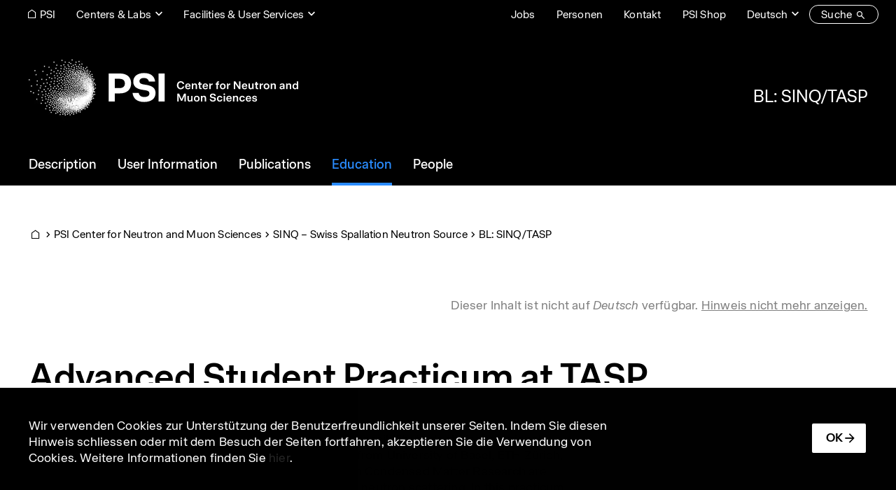

--- FILE ---
content_type: text/html; charset=UTF-8
request_url: https://www.psi.ch/de/sinq/tasp/education
body_size: 172962
content:
<!DOCTYPE html>
<html lang="de" dir="ltr" prefix="og: https://ogp.me/ns#">
  <head>
    <meta charset="utf-8" />
<noscript><style>form.antibot * :not(.antibot-message) { display: none !important; }</style>
</noscript><script>var _paq = _paq || [];(function(){var u=(("https:" == document.location.protocol) ? "https://matomo.psi.ch/" : "https://matomo.psi.ch/");_paq.push(["setSiteId", "1"]);_paq.push(["setTrackerUrl", u+"matomo.php"]);_paq.push(["setDoNotTrack", 1]);if (!window.matomo_search_results_active) {_paq.push(["trackPageView"]);}_paq.push(["setIgnoreClasses", ["no-tracking","colorbox"]]);_paq.push(["enableLinkTracking"]);var d=document,g=d.createElement("script"),s=d.getElementsByTagName("script")[0];g.type="text/javascript";g.defer=true;g.async=true;g.src=u+"matomo.js";s.parentNode.insertBefore(g,s);})();</script>
<meta name="description" content="The Laboratory for Neutron Scattering offers students the possibility to do their educational research at our facilities. At the TASP instrument students from University of Basel, ETH Zürich, EPF Lausanne and participants of the PSI Summerschool on Condensed Matter Research are given the opportunity to perform an advanced practicum in neutron scattering." />
<link rel="canonical" href="https://www.psi.ch/en/sinq/tasp/education" />
<link rel="icon" href="/themes/custom/design2/images/favicon/favicon.ico" />
<link rel="mask-icon" href="/themes/custom/design2/images/favicon/safari-pinned-tab.svg" />
<link rel="icon" sizes="16x16" href="/themes/custom/design2/images/favicon/favicon-16x16.png" />
<link rel="icon" sizes="32x32" href="/themes/custom/design2/images/favicon/favicon-32x32.png" />
<link rel="icon" sizes="192x192" href="/themes/custom/design2/images/favicon/android-chrome-192x192.png" />
<link rel="apple-touch-icon" sizes="180x180" href="/themes/custom/design2/images/favicon/apple-touch-icon.png" />
<meta property="og:site_name" content="PSI" />
<meta property="og:type" content="article" />
<meta property="og:url" content="https://www.psi.ch/en/sinq/tasp/education" />
<meta property="og:title" content="Advanced Student Practicum at TASP" />
<meta property="og:description" content="The Laboratory for Neutron Scattering offers students the possibility to do their educational research at our facilities. At the TASP instrument students from University of Basel, ETH Zürich, EPF Lausanne and participants of the PSI Summerschool on Condensed Matter Research are given the opportunity to perform an advanced practicum in neutron scattering." />
<meta property="og:image" content="https://www.psi.ch/sites/default/files/styles/primer_og_image/public/import/sinq/tasp/EducationEN/Pb_phonons1.jpg.webp?itok=h78E6oE1" />
<meta property="og:image:width" content="675" />
<meta property="og:image:height" content="675" />
<meta name="twitter:card" content="summary_large_image" />
<meta name="twitter:description" content="The Laboratory for Neutron Scattering offers students the possibility to do their educational research at our facilities. At the TASP instrument students from University of Basel, ETH Zürich, EPF Lausanne and participants of the PSI Summerschool on Condensed Matter Research are given the opportunity to perform an advanced practicum in neutron scattering." />
<meta name="twitter:title" content="Advanced Student Practicum at TASP | BL: SINQ/TASP | PSI" />
<meta name="twitter:image" content="https://www.psi.ch/sites/default/files/styles/primer_og_image/public/import/sinq/tasp/EducationEN/Pb_phonons1.jpg.webp?itok=h78E6oE1" />
<meta name="facebook-domain-verification" content="82boec1r74dj0juhk439kpphgtul2c" />
<meta name="google-site-verification" content="6x5EqVOGG5n8G9861-an3c4SZI5ZsQPuTAGEf9mOqRs" />
<meta name="theme-color" content="#ffffff" />
<meta name="msapplication-config" content="/themes/custom/design2/images/favicon/browserconfig.xml" />
<meta name="msapplication-square150x150logo" content="/themes/custom/design2/images/favicon/mstile-150x150.png" />
<meta name="msapplication-tileimage" content="/themes/custom/design2/images/favicon/mstile-150x150.png" />
<base href="/de/sinq/tasp/education" />
<meta name="Generator" content="Drupal 10 (https://www.drupal.org); Commerce 2" />
<meta name="MobileOptimized" content="width" />
<meta name="HandheldFriendly" content="true" />
<meta name="viewport" content="width=device-width, initial-scale=1.0, shrink-to-fit=no" />
<script type="application/ld+json">{
    "@context": "https://schema.org",
    "@graph": [
        {
            "@type": "Article",
            "headline": "Advanced Student Practicum at TASP",
            "description": "The Laboratory for Neutron Scattering offers students the possibility to do their educational research at our facilities. At the TASP instrument students from University of Basel, ETH Zürich, EPF Lausanne and participants of the PSI Summerschool on Condensed Matter Research are given the opportunity to perform an advanced practicum in neutron scattering.",
            "image": {
                "@type": "ImageObject",
                "representativeOfPage": "True",
                "url": "https://www.psi.ch/sites/default/files/styles/primer_teaser_grid_16_9_scale_md/public/import/sinq/tasp/EducationEN/Pb_phonons1.jpg.webp?itok=zDwAZOG2",
                "width": "675",
                "height": "675"
            },
            "datePublished": "2013-05-15T16:22:00+0200",
            "dateModified": "2025-05-26T14:18:52+0200",
            "author": {
                "@type": "Person",
                "name": "Import"
            },
            "publisher": {
                "@type": "Organization",
                "name": "PSI",
                "url": "https://www.psi.ch/en",
                "logo": {
                    "@type": "ImageObject",
                    "url": "https://www.psi.ch/themes/custom/design/logo-medium.png",
                    "width": "584px",
                    "height": "232px"
                }
            },
            "mainEntityOfPage": "https://www.psi.ch/en/sinq/tasp/education"
        }
    ]
}</script>
<link rel="alternate" hreflang="en" href="https://www.psi.ch/en/sinq/tasp/education" />
<link rel="preload" as="font" href="/themes/custom/design2/fonts/Accelerate-Regular.woff2" type="font/woff2" crossorigin="anonymous" />
<link rel="preload" as="font" href="/themes/custom/design2/fonts/Accelerate-Medium.woff2" type="font/woff2" crossorigin="anonymous" />
<link rel="preload" as="font" href="/themes/custom/design2/fonts/Accelerate-Semibold.woff2" type="font/woff2" crossorigin="anonymous" />
<link rel="preload" as="font" href="/themes/custom/design2/fonts/icons.woff2?v=10" type="font/woff2" crossorigin="anonymous" />

    <title>Advanced Student Practicum at TASP | BL: SINQ/TASP | PSI</title>
    <link rel="stylesheet" media="all" href="/sites/default/files/css/css_tFgVcCouyqPtnhq0myr3DhoqImYWZCQagxXILTHdfKs.css?delta=0&amp;language=de&amp;theme=design2&amp;include=[base64]" />
<link rel="stylesheet" media="all" href="/sites/default/files/css/css_x-G9A0g1GlO1AUkGxo8lL-nDh_8CNYAVX84KkPvC-Us.css?delta=1&amp;language=de&amp;theme=design2&amp;include=[base64]" />
<link rel="stylesheet" media="print" href="/sites/default/files/css/css_bxZ1Pqho4u3LRd-JjvdCJ7VHHU2qiEEd9Ei8qabrrxM.css?delta=2&amp;language=de&amp;theme=design2&amp;include=[base64]" />
<link rel="stylesheet" media="all" href="/sites/default/files/css/css_53GY16BBX3gXPfRKdd714p2TwarYPtmPjbE76Icjyc0.css?delta=3&amp;language=de&amp;theme=design2&amp;include=[base64]" />

    
  </head>
  <body class="psi-inverted psi-center-cnm path-node page-node-type-primer-page path-sinq">
        <a href="#main-content" class="visually-hidden focusable skip-link">Direkt zum Inhalt</a>
    
      <div class="dialog-off-canvas-main-canvas" data-off-canvas-main-canvas>
      <header class="page__header">
                  <div class="page__header__top">
          <div class="page__header__top__inner container">
                <div class="row region region-top">
        <div class="block block-menu block-menu--modal">
      <nav class="nav-links">
        <div class="nav-item">
          <a href="/de" class="psi-icon-menu-before psi-camera-indoor display-only-big nav-link psi-nav-link--underline"><span class="label">PSI</span></a>
        </div>
      </nav>
    </div>      <nav  id="block-design2-rebrandingtopcenters" class="block-menu--modal block block-menu navigation menu--top-centers">
    
    <a data-psi-toggle="modal" data-bs-target="#block-design2-rebrandingtopcenters-modal" class="psi-icon-dropdown block__title nav-link psi-nav-link--underline" href="#" id="block-design2-rebrandingtopcenters-menu" aria-haspopup="true" aria-expanded="false">Centers &amp; Labs</a>
  
  <div class="modal fade psi-modal-menu" id="block-design2-rebrandingtopcenters-modal" tabindex="-1" aria-labelledby="block-design2-rebrandingtopcenters-menu" aria-hidden="true" data-bs-backdrop="false">
    <div class="modal-dialog modal-fullscreen">
      <div class="modal-content">
        <div class="modal-header">
          <div class="container">
            <a href="#" class="overlay-menu-close psi-p-s psi-s-ml-auto" data-bs-dismiss="modal"><span class="label">schliessen</span><span class="psi-icon-xl psi-close-xl"></span></a>
          </div>
        </div>
        <div class="container">
          <div class="psi-scroll-shadow"></div>
        </div>
        <div class="modal-body">
          <div class="container">
            <div class="psi-modal-menu__content">
              

          <a href="/de/research/center-labs" class="overlay-menu__overview__link psi-modal-menu__title">
          <span class="overlay-menu__overview__title">Center &amp; Labs</span>
          <span class="psi-p-s label">Zur Übersicht</span>
        </a>  <ul class="nav-top-centers">                        <li class="nav-item psi-p-l">                                            <a href="/de/cnm" class="nav-link psi-menu-below" id="top-centersLabel10" data-menu-level="1" aria-haspopup="true" aria-expanded="false" data-drupal-link-system-path="node/61165"><span class="label">PSI Center for Neutron and Muon Sciences</span></a>            <div class="overlay-menu overlay-menu--hide">
              <div class="overlay-menu__overview">
                <div>
                  <a href="/de/cnm" class="overlay-menu__overview__link">
                    <span class="overlay-menu__overview__title">PSI Center for Neutron and Muon Sciences</span>
                    <span class="psi-p-s label">Zur Übersicht</span>
                  </a>
                </div>
              </div>
              <div class="overlay-menu__content">    <ul class="menu depth-2" aria-labelledby=" top-centersLabel10">
                          <li class="nav-item">                <a href="/de/ltp" class="nav-link psi-menu-page overlay-menu__dropdown-item psi-p-l" id="top-centersLabel20" data-menu-level="2" data-drupal-link-system-path="node/62244"><span class="label">Laboratory for Particle Physics</span></a></li>
                              <li class="nav-item">                <a href="/de/lns" class="nav-link psi-menu-page overlay-menu__dropdown-item psi-p-l" id="top-centersLabel21" data-menu-level="2" data-drupal-link-system-path="node/63373"><span class="label">Laboratory for Neutron Scattering and Imaging</span></a></li>
                              <li class="nav-item">                <a href="/de/lmu" class="nav-link psi-menu-page overlay-menu__dropdown-item psi-p-l" id="top-centersLabel22" data-menu-level="2" data-drupal-link-system-path="node/63376"><span class="label">Laboratory for Muon Spin Spectroscopy</span></a></li>
                              <li class="nav-item">                <a href="/de/lin" class="nav-link psi-menu-page overlay-menu__dropdown-item psi-p-l" id="top-centersLabel23" data-menu-level="2" data-drupal-link-system-path="node/63388"><span class="label">Laboratory for Neutron and Muon Instrumentation</span></a></li>
                              <li class="nav-item">                <a href="/de/lmx" class="nav-link psi-menu-page overlay-menu__dropdown-item psi-p-l" id="top-centersLabel24" data-menu-level="2" data-drupal-link-system-path="node/63391"><span class="label">Laboratory for Multiscale Materials Experiments</span></a></li>
        </ul>
  </div>
            </div>
          </li>
                              <li class="nav-item psi-p-l">                                            <a href="/de/cps" class="nav-link psi-menu-below" id="top-centersLabel11" data-menu-level="1" aria-haspopup="true" aria-expanded="false" data-drupal-link-system-path="node/61150"><span class="label">PSI Center for Photon Science</span></a>            <div class="overlay-menu overlay-menu--hide">
              <div class="overlay-menu__overview">
                <div>
                  <a href="/de/cps" class="overlay-menu__overview__link">
                    <span class="overlay-menu__overview__title">PSI Center for Photon Science</span>
                    <span class="psi-p-s label">Zur Übersicht</span>
                  </a>
                </div>
              </div>
              <div class="overlay-menu__content">    <ul class="menu depth-2" aria-labelledby=" top-centersLabel10 top-centersLabel11">
                          <li class="nav-item">                <a href="/de/lsb" class="nav-link psi-menu-page overlay-menu__dropdown-item psi-p-l" id="top-centersLabel20" data-menu-level="2" data-drupal-link-system-path="node/63415"><span class="label">Laboratory for Macromolecules and Bioimaging</span></a></li>
                              <li class="nav-item">                <a href="/de/lxn" class="nav-link psi-menu-page overlay-menu__dropdown-item psi-p-l" id="top-centersLabel21" data-menu-level="2" data-drupal-link-system-path="node/63418"><span class="label">Laboratory for X-ray Nanoscience and Technologies</span></a></li>
                              <li class="nav-item">                <a href="/de/lsc" class="nav-link psi-menu-page overlay-menu__dropdown-item psi-p-l" id="top-centersLabel22" data-menu-level="2" data-drupal-link-system-path="node/63484"><span class="label">Laboratory Condensed Matter</span></a></li>
                              <li class="nav-item">                <a href="/de/lsf" class="nav-link psi-menu-page overlay-menu__dropdown-item psi-p-l" id="top-centersLabel23" data-menu-level="2" data-drupal-link-system-path="node/63463"><span class="label">Laboratory for Synchrotron Radiation and Femtochemistry</span></a></li>
                              <li class="nav-item">                <a href="/de/lsx" class="nav-link psi-menu-page overlay-menu__dropdown-item psi-p-l" id="top-centersLabel24" data-menu-level="2" data-drupal-link-system-path="node/63520"><span class="label">Laboratory for Advanced Spectroscopy and X-ray Sources</span></a></li>
                              <li class="nav-item">                <a href="/de/lno" class="nav-link psi-menu-page overlay-menu__dropdown-item psi-p-l" id="top-centersLabel25" data-menu-level="2" data-drupal-link-system-path="node/63490"><span class="label">Laboratory for Non-linear Optics</span></a></li>
                              <li class="nav-item">                <a href="/de/lnq" class="nav-link psi-menu-page overlay-menu__dropdown-item psi-p-l" id="top-centersLabel26" data-menu-level="2" data-drupal-link-system-path="node/63460"><span class="label">Laboratory for Nano and Quantum Technologies</span></a></li>
        </ul>
  </div>
            </div>
          </li>
                              <li class="nav-item psi-p-l">                                            <a href="/de/cee" class="nav-link psi-menu-below" id="top-centersLabel12" data-menu-level="1" aria-haspopup="true" aria-expanded="false" data-drupal-link-system-path="node/61153"><span class="label">PSI Center for Energy and Environmental Sciences </span></a>            <div class="overlay-menu overlay-menu--hide">
              <div class="overlay-menu__overview">
                <div>
                  <a href="/de/cee" class="overlay-menu__overview__link">
                    <span class="overlay-menu__overview__title">PSI Center for Energy and Environmental Sciences </span>
                    <span class="psi-p-s label">Zur Übersicht</span>
                  </a>
                </div>
              </div>
              <div class="overlay-menu__content">    <ul class="menu depth-2" aria-labelledby=" top-centersLabel10 top-centersLabel11 top-centersLabel12">
                          <li class="nav-item">                <a href="/de/lep" class="nav-link psi-menu-page overlay-menu__dropdown-item psi-p-l" id="top-centersLabel20" data-menu-level="2" data-drupal-link-system-path="node/63424"><span class="label">Laboratory for Sustainable Energy Carriers and Processes</span></a></li>
                              <li class="nav-item">                <a href="/de/lec" class="nav-link psi-menu-page overlay-menu__dropdown-item psi-p-l" id="top-centersLabel21" data-menu-level="2" data-drupal-link-system-path="node/63427"><span class="label">Electrochemistry Laboratory</span></a></li>
                              <li class="nav-item">                <a href="/de/lac" class="nav-link psi-menu-page overlay-menu__dropdown-item psi-p-l" id="top-centersLabel22" data-menu-level="2" data-drupal-link-system-path="node/63412"><span class="label">Laboratory of Atmospheric Chemistry</span></a></li>
                              <li class="nav-item">                <a href="/de/lsk" class="nav-link psi-menu-page overlay-menu__dropdown-item psi-p-l" id="top-centersLabel23" data-menu-level="2" data-drupal-link-system-path="node/63523"><span class="label">Laboratory for Catalysis and Sustainable Chemistry</span></a></li>
                              <li class="nav-item">                <a href="/de/lea" class="nav-link psi-menu-page overlay-menu__dropdown-item psi-p-l" id="top-centersLabel24" data-menu-level="2" data-drupal-link-system-path="node/63514"><span class="label">Laboratory for Energy Systems Analysis</span></a></li>
                              <li class="nav-item">                <a href="/de/node/66884" class="nav-link psi-menu-page overlay-menu__dropdown-item psi-p-l" id="top-centersLabel25" data-menu-level="2" data-drupal-link-system-path="node/66884"><span class="label">Laboratory for Battery Science</span></a></li>
        </ul>
  </div>
            </div>
          </li>
                              <li class="nav-item psi-p-l">                                            <a href="/de/nes" class="nav-link psi-menu-below" id="top-centersLabel13" data-menu-level="1" aria-haspopup="true" aria-expanded="false" data-drupal-link-system-path="node/61156"><span class="label">PSI Center for Nuclear Engineering and Sciences</span></a>            <div class="overlay-menu overlay-menu--hide">
              <div class="overlay-menu__overview">
                <div>
                  <a href="/de/nes" class="overlay-menu__overview__link">
                    <span class="overlay-menu__overview__title">PSI Center for Nuclear Engineering and Sciences</span>
                    <span class="psi-p-s label">Zur Übersicht</span>
                  </a>
                </div>
              </div>
              <div class="overlay-menu__content">    <ul class="menu depth-2" aria-labelledby=" top-centersLabel10 top-centersLabel11 top-centersLabel12 top-centersLabel13">
                          <li class="nav-item">                <a href="/de/lrt" class="nav-link psi-menu-page overlay-menu__dropdown-item psi-p-l" id="top-centersLabel20" data-menu-level="2" data-drupal-link-system-path="node/63457"><span class="label">Laboratory for Reactor Physics and Thermal-Hydraulics</span></a></li>
                              <li class="nav-item">                <a href="/de/ahl" class="nav-link psi-menu-page overlay-menu__dropdown-item psi-p-l" id="top-centersLabel21" data-menu-level="2" data-drupal-link-system-path="node/63466"><span class="label">Hot Laboratory</span></a></li>
                              <li class="nav-item">                <a href="/de/les" class="nav-link psi-menu-page overlay-menu__dropdown-item psi-p-l" id="top-centersLabel22" data-menu-level="2" data-drupal-link-system-path="node/63487"><span class="label">Laboratory for Waste Management</span></a></li>
                              <li class="nav-item">                <a href="/de/lea" class="nav-link psi-menu-page overlay-menu__dropdown-item psi-p-l" id="top-centersLabel23" data-menu-level="2" data-drupal-link-system-path="node/63514"><span class="label">Laboratory for Energy Systems Analysis</span></a></li>
                              <li class="nav-item">                <a href="/de/lnm" class="nav-link psi-menu-page overlay-menu__dropdown-item psi-p-l" id="top-centersLabel24" data-menu-level="2" data-drupal-link-system-path="node/63493"><span class="label">Laboratory for Nuclear Materials</span></a></li>
                              <li class="nav-item">                <a href="/de/lrc" class="nav-link psi-menu-page overlay-menu__dropdown-item psi-p-l" id="top-centersLabel25" data-menu-level="2" data-drupal-link-system-path="node/63433"><span class="label">Laboratory of Radiochemistry</span></a></li>
        </ul>
  </div>
            </div>
          </li>
                              <li class="nav-item psi-p-l">                                            <a href="/de/cls" class="nav-link psi-menu-below" id="top-centersLabel14" data-menu-level="1" aria-haspopup="true" aria-expanded="false" data-drupal-link-system-path="node/61159"><span class="label">PSI Center for Life Sciences</span></a>            <div class="overlay-menu overlay-menu--hide">
              <div class="overlay-menu__overview">
                <div>
                  <a href="/de/cls" class="overlay-menu__overview__link">
                    <span class="overlay-menu__overview__title">PSI Center for Life Sciences</span>
                    <span class="psi-p-s label">Zur Übersicht</span>
                  </a>
                </div>
              </div>
              <div class="overlay-menu__content">    <ul class="menu depth-2" aria-labelledby=" top-centersLabel10 top-centersLabel11 top-centersLabel12 top-centersLabel13 top-centersLabel14">
                          <li class="nav-item">                <a href="/de/crs" class="nav-link psi-menu-page overlay-menu__dropdown-item psi-p-l" id="top-centersLabel20" data-menu-level="2" data-drupal-link-system-path="node/63409"><span class="label">Center for Radiopharmaceutical Sciences</span></a></li>
                              <li class="nav-item">                <a href="/de/lbr" class="nav-link psi-menu-page overlay-menu__dropdown-item psi-p-l" id="top-centersLabel21" data-menu-level="2" data-drupal-link-system-path="node/63406"><span class="label">Laboratory of Biomolecular Research</span></a></li>
                              <li class="nav-item">                <a href="/de/lmb" class="nav-link psi-menu-page overlay-menu__dropdown-item psi-p-l" id="top-centersLabel22" data-menu-level="2" data-drupal-link-system-path="node/63403"><span class="label">Laboratory of Multiscale Bioimaging</span></a></li>
        </ul>
  </div>
            </div>
          </li>
                              <li class="nav-item psi-p-l">                                            <a href="/de/csd" class="nav-link psi-menu-below" id="top-centersLabel15" data-menu-level="1" aria-haspopup="true" aria-expanded="false" data-drupal-link-system-path="node/61162"><span class="label">PSI Center for Scientific Computing, Theory and Data</span></a>            <div class="overlay-menu overlay-menu--hide">
              <div class="overlay-menu__overview">
                <div>
                  <a href="/de/csd" class="overlay-menu__overview__link">
                    <span class="overlay-menu__overview__title">PSI Center for Scientific Computing, Theory and Data</span>
                    <span class="psi-p-s label">Zur Übersicht</span>
                  </a>
                </div>
              </div>
              <div class="overlay-menu__content">    <ul class="menu depth-2" aria-labelledby=" top-centersLabel10 top-centersLabel11 top-centersLabel12 top-centersLabel13 top-centersLabel14 top-centersLabel15">
                          <li class="nav-item">                <a href="/de/lsm" class="nav-link psi-menu-page overlay-menu__dropdown-item psi-p-l" id="top-centersLabel20" data-menu-level="2" data-drupal-link-system-path="node/63481"><span class="label">Laboratory for Simulation and Modelling</span></a></li>
                              <li class="nav-item">                <a href="/de/ltc" class="nav-link psi-menu-page overlay-menu__dropdown-item psi-p-l" id="top-centersLabel21" data-menu-level="2" data-drupal-link-system-path="node/63472"><span class="label">Computational and Theoretical Physics</span></a></li>
                              <li class="nav-item">                <a href="/de/lms" class="nav-link psi-menu-page overlay-menu__dropdown-item psi-p-l" id="top-centersLabel22" data-menu-level="2" data-drupal-link-system-path="node/63529"><span class="label">Laboratory for Materials Simulations</span></a></li>
                              <li class="nav-item">                <a href="/de/awi" class="nav-link psi-menu-page overlay-menu__dropdown-item psi-p-l" id="top-centersLabel23" data-menu-level="2" data-drupal-link-system-path="node/63469"><span class="label">Science IT Infrastructure and Services</span></a></li>
        </ul>
  </div>
            </div>
          </li>
                              <li class="nav-item psi-p-l">                                            <a href="/de/cas" class="nav-link psi-menu-below" id="top-centersLabel16" data-menu-level="1" aria-haspopup="true" aria-expanded="false" data-drupal-link-system-path="node/61168"><span class="label">PSI Center for Accelerator Science and Engineering</span></a>            <div class="overlay-menu overlay-menu--hide">
              <div class="overlay-menu__overview">
                <div>
                  <a href="/de/cas" class="overlay-menu__overview__link">
                    <span class="overlay-menu__overview__title">PSI Center for Accelerator Science and Engineering</span>
                    <span class="psi-p-s label">Zur Übersicht</span>
                  </a>
                </div>
              </div>
              <div class="overlay-menu__content">    <ul class="menu depth-2" aria-labelledby=" top-centersLabel10 top-centersLabel11 top-centersLabel12 top-centersLabel13 top-centersLabel14 top-centersLabel15 top-centersLabel16">
                          <li class="nav-item">                <a href="/de/cas/accelerator-operation-and-development" class="nav-link psi-menu-page overlay-menu__dropdown-item psi-p-l" id="top-centersLabel20" data-menu-level="2" data-drupal-link-system-path="node/17774"><span class="label">Accelerator Operation and Development (ASA)</span></a></li>
                              <li class="nav-item">                <a href="/de/cas/electronics-and-control-systems" class="nav-link psi-menu-page overlay-menu__dropdown-item psi-p-l" id="top-centersLabel21" data-menu-level="2" data-drupal-link-system-path="node/17771"><span class="label">Electronics and Control Systems (AEK)</span></a></li>
                              <li class="nav-item">                <a href="/de/cas/accelerator-technology" class="nav-link psi-menu-page overlay-menu__dropdown-item psi-p-l" id="top-centersLabel22" data-menu-level="2" data-drupal-link-system-path="node/17780"><span class="label">Accelerator Technology (ABT)</span></a></li>
        </ul>
  </div>
            </div>
          </li>
                              <li class="nav-item psi-p-l">                                            <a href="/de/ccs" class="nav-link psi-menu-below" id="top-centersLabel17" data-menu-level="1" aria-haspopup="true" aria-expanded="false" data-drupal-link-system-path="node/61171"><span class="label">PSI Center for Corporate Services</span></a>            <div class="overlay-menu overlay-menu--hide">
              <div class="overlay-menu__overview">
                <div>
                  <a href="/de/ccs" class="overlay-menu__overview__link">
                    <span class="overlay-menu__overview__title">PSI Center for Corporate Services</span>
                    <span class="psi-p-s label">Zur Übersicht</span>
                  </a>
                </div>
              </div>
              <div class="overlay-menu__content">    <ul class="menu depth-2" aria-labelledby=" top-centersLabel10 top-centersLabel11 top-centersLabel12 top-centersLabel13 top-centersLabel14 top-centersLabel15 top-centersLabel16 top-centersLabel17">
                          <li class="nav-item">                <a href="/de/ccs/finanzen-und-dienste" class="nav-link psi-menu-page overlay-menu__dropdown-item psi-p-l" id="top-centersLabel20" data-menu-level="2" data-drupal-link-system-path="node/48715"><span class="label">Finanzen und Dienste</span></a></li>
                              <li class="nav-item">                <a href="/de/ccs/immobilien-und-betrieb" class="nav-link psi-menu-page overlay-menu__dropdown-item psi-p-l" id="top-centersLabel21" data-menu-level="2" data-drupal-link-system-path="node/48790"><span class="label">Immobilien und Betrieb</span></a></li>
                              <li class="nav-item">                <a href="/de/ccs/infrastruktur-und-elektroinstallationen" class="nav-link psi-menu-page overlay-menu__dropdown-item psi-p-l" id="top-centersLabel22" data-menu-level="2" data-drupal-link-system-path="node/49048"><span class="label">Infrastruktur und Elektroinstallationen</span></a></li>
                              <li class="nav-item">                <a href="/de/ccs/informationstechnologie" class="nav-link psi-menu-page overlay-menu__dropdown-item psi-p-l" id="top-centersLabel23" data-menu-level="2" data-drupal-link-system-path="node/50782"><span class="label">Informationstechnologie</span></a></li>
                              <li class="nav-item">                <a href="/de/asi" class="nav-link psi-menu-page overlay-menu__dropdown-item psi-p-l" id="top-centersLabel24" data-menu-level="2" data-drupal-link-system-path="node/19709"><span class="label">Abteilung Strahlenschutz und Sicherheit</span></a></li>
                              <li class="nav-item">                <a href="/de/ccs/kommunikation" class="nav-link psi-menu-page overlay-menu__dropdown-item psi-p-l" id="top-centersLabel25" data-menu-level="2" data-drupal-link-system-path="node/48793"><span class="label">Kommunikation</span></a></li>
        </ul>
  </div>
            </div>
          </li>
        </ul>
  

            </div>
              <div class="psi-modal-menu__search">
    <h4 class="h4 psi-modal-menu__search-title">Labs, Groups & Projects</h4>
    <div class="form-group psi-fast-search form-floating">
      <input type="text" class="form-control psi-fast-search__input" id="psi-labs-search" data-psi-search-url="/de/psi/api/centers-labs" data-psi-search-results-element="#psi-labs-search-results" placeholder="Suche">
      <label for="psi-labs-search" class="psi-fast-search__label ">Suche</label>
      <div id="psi-labs-search-results" class="psi-fast-search__results"></div>
    </div>
  </div>
          </div>
        </div>
      </div>
    </div>
  </div>
</nav>
      <nav  id="block-design2-rebrandingtopfacilities" class="psi-s-ml-auto psi-s-responsive-ml-0 psi-s-responsive-mr-auto block-menu--modal block block-menu navigation menu--top-facilities">
    
    <a data-psi-toggle="modal" data-bs-target="#block-design2-rebrandingtopfacilities-modal" class="psi-icon-dropdown block__title nav-link psi-nav-link--underline" href="#" id="block-design2-rebrandingtopfacilities-menu" aria-haspopup="true" aria-expanded="false">Facilities &amp; User Services</a>
  
  <div class="modal fade psi-modal-menu" id="block-design2-rebrandingtopfacilities-modal" tabindex="-1" aria-labelledby="block-design2-rebrandingtopfacilities-menu" aria-hidden="true" data-bs-backdrop="false">
    <div class="modal-dialog modal-fullscreen">
      <div class="modal-content">
        <div class="modal-header">
          <div class="container">
            <a href="#" class="overlay-menu-close psi-p-s psi-s-ml-auto" data-bs-dismiss="modal"><span class="label">schliessen</span><span class="psi-icon-xl psi-close-xl"></span></a>
          </div>
        </div>
        <div class="container">
          <div class="psi-scroll-shadow"></div>
        </div>
        <div class="modal-body">
          <div class="container">
            <div class="psi-modal-menu__content">
                <ul class="nav-top-facilities">                  <li class="nav-item psi-p-l">                                            <a href="/de/research/grossforschungsanlagen" class="nav-link psi-menu-below" id="top-facilitiesLabel00" data-menu-level="0" aria-haspopup="true" aria-expanded="false" data-drupal-link-system-path="node/62997"><span class="label">Large Research Facilities</span></a>            <div class="overlay-menu">
              <div class="overlay-menu__overview psi-s-mb-sm">
                <a href="/de/research/grossforschungsanlagen" class="overlay-menu__overview__link psi-modal-menu__title">
                  <span class="overlay-menu__overview__title">Large Research Facilities</span>
                  <span class="psi-p-s label">Zur Übersicht</span>
                </a>
              </div>
              <div class="overlay-menu__content">  <ul class="menu depth-1" aria-labelledby=" top-facilitiesLabel00">                  <li class="nav-item">                <a href="/de/swissfel" class="nav-link psi-menu-page overlay-menu__dropdown-item psi-p-l" id="top-facilitiesLabel10" data-menu-level="1" data-drupal-link-system-path="node/17702"><span class="label">SwissFEL – Swiss X-ray Free Electron Laser</span></a></li>                  <li class="nav-item">                <a href="/de/sls" class="nav-link psi-menu-page overlay-menu__dropdown-item psi-p-l" id="top-facilitiesLabel11" data-menu-level="1" data-drupal-link-system-path="node/16517"><span class="label">SLS – Swiss Light Source</span></a></li>                  <li class="nav-item">                <a href="/de/sinq" class="nav-link psi-menu-page overlay-menu__dropdown-item psi-p-l" id="top-facilitiesLabel12" data-menu-level="1" data-drupal-link-system-path="node/14363"><span class="label">SINQ – Swiss Spallation Neutron Source</span></a></li>                  <li class="nav-item">                <a href="/de/smus" class="nav-link psi-menu-page overlay-menu__dropdown-item psi-p-l" id="top-facilitiesLabel13" data-menu-level="1" data-drupal-link-system-path="node/15119"><span class="label">SμS – Swiss Muon Source</span></a></li>                  <li class="nav-item">                <a href="/de/ltp/facilities" class="nav-link psi-menu-page overlay-menu__dropdown-item psi-p-l" id="top-facilitiesLabel14" data-menu-level="1" data-drupal-link-system-path="node/12674"><span class="label">CHRISP – Swiss Research Infrastructure for Particle Physics</span></a></li></ul></div>
            </div>
          </li>                  <li class="nav-item psi-p-l">                                            <a href="/de/useroffice" class="nav-link psi-menu-below" id="top-facilitiesLabel01" data-menu-level="0" aria-haspopup="true" aria-expanded="false" data-drupal-link-system-path="node/63532"><span class="label">User Office</span></a>            <div class="overlay-menu">
              <div class="overlay-menu__overview psi-s-mb-sm">
                <a href="/de/useroffice" class="overlay-menu__overview__link psi-modal-menu__title">
                  <span class="overlay-menu__overview__title">User Office</span>
                  <span class="psi-p-s label">Zur Übersicht</span>
                </a>
              </div>
              <div class="overlay-menu__content">  <ul class="menu depth-1" aria-labelledby=" top-facilitiesLabel00 top-facilitiesLabel01">                  <li class="nav-item">                <a href="/de/research/data-analysis-service" class="nav-link psi-menu-page overlay-menu__dropdown-item psi-p-l" id="top-facilitiesLabel10" data-menu-level="1" data-drupal-link-system-path="node/9713"><span class="label">Data Analysis Service</span></a></li>                  <li class="nav-item">                <a href="https://duo.psi.ch/duo/" class="nav-link psi-menu-page overlay-menu__dropdown-item psi-p-l" id="top-facilitiesLabel11" data-menu-level="1"><span class="label">Digital User Office (DUO)</span></a></li>                  <li class="nav-item">                <a href="/de/useroffice/eu-support-programmes" class="nav-link psi-menu-page overlay-menu__dropdown-item psi-p-l" id="top-facilitiesLabel12" data-menu-level="1" data-drupal-link-system-path="node/9878"><span class="label">EU support programmes</span></a></li>                  <li class="nav-item">                <a href="/de/research/methods-and-scopes-of-the-large-research-facilities" class="nav-link psi-menu-page overlay-menu__dropdown-item psi-p-l" id="top-facilitiesLabel13" data-menu-level="1" data-drupal-link-system-path="node/497"><span class="label">Methods at the PSI User Facilities</span></a></li>                  <li class="nav-item">                <a href="/de/guesthouse" class="nav-link psi-menu-page overlay-menu__dropdown-item psi-p-l" id="top-facilitiesLabel14" data-menu-level="1" data-drupal-link-system-path="node/63544"><span class="label">PSI Guest House</span></a></li>                  <li class="nav-item">                <a href="/de/useroffice/proposal-deadlines" class="nav-link psi-menu-page overlay-menu__dropdown-item psi-p-l" id="top-facilitiesLabel15" data-menu-level="1" data-drupal-link-system-path="node/20792"><span class="label">Proposal Deadlines</span></a></li>                  <li class="nav-item">                <a href="/de/useroffice/from-proposals-to-experiments" class="nav-link psi-menu-page overlay-menu__dropdown-item psi-p-l" id="top-facilitiesLabel16" data-menu-level="1" data-drupal-link-system-path="node/29987"><span class="label">Proposals for Beam Time</span></a></li></ul></div>
            </div>
          </li></ul>

            </div>
                                  </div>
        </div>
      </div>
    </div>
  </div>
</nav>
  <nav  id="block-design2-rebrandingnaviright" class="d-none psi-d-nav-collapse-block block block-menu navigation menu--navi-right" aria-label="Navi Right">
      
        
  
              <ul class="nav nav-links">
                    <li class="nav-item">
                        <a href="/de" class="psi-icon-menu-before psi-camera-indoor display-only-small psi-nav-link--underline nav-link" data-drupal-link-system-path="&lt;front&gt;"><span class="label">PSI Startseite</span></a></li>
                <li class="nav-item">
                        <a href="/de/hr/stellenangebote" class="psi-nav-link--underline nav-link" data-drupal-link-system-path="node/3698"><span class="label">Jobs</span></a></li>
                <li class="nav-item">
                        <a href="/de/suche/telefonbuch-und-e-mail" class="psi-nav-link--underline nav-link" data-drupal-link-system-path="node/462"><span class="label">Personen</span></a></li>
                <li class="nav-item">
                        <a href="/de/about/kontakte" class="psi-nav-link--underline nav-link" data-drupal-link-system-path="node/62370"><span class="label">Kontakt</span></a></li>
                <li class="nav-item">
                        <a href="/de/shop" class="psi-nav-link--underline nav-link" data-drupal-link-system-path="node/66962"><span class="label">PSI Shop</span></a></li>
        </ul>
  

</nav>
  <div class="language-switcher-language-url d-none psi-d-nav-collapse-block block-menu block block-language block-language-blocklanguage-interface" id="block-design2-languageswitcher" role="navigation">
                <div class="links dropdown dropdown-language">    <button  aria-controls="menu" aria-haspopup="true" aria-label="Change website language (current Deutsch)" aria-expanded="false" class="btn nav-link psi-icon-dropdown psi-nav-link--underline" id="languagedropdownmenu" data-toggle="dropdown" title="Change website language" type="button">Deutsch</button><ul  aria-labelledby="languagedropdownmenu" class="dropdown-menu dropdown-menu-right" role="menu">
          <div class="dropdown-header">Sprache</div><li><a href="/de/sinq/tasp/education" class="language-link dropdown-item active is-active" role="menuitem" hreflang="de" data-drupal-link-system-path="node/15059" aria-current="page">Deutsch</a></li><li><a href="/en/sinq/tasp/education" class="language-link dropdown-item" role="menuitem" hreflang="en" data-drupal-link-system-path="node/15059">English</a></li><li><a href="/fr/sinq/tasp/education" class="language-link dropdown-item" role="menuitem" hreflang="fr" data-drupal-link-system-path="node/15059">Français</a></li></ul></div>      </div>
  <nav  id="block-design2-rebrandingtopsearch" class="display-only-big block block-menu navigation menu--top-search" aria-label="(Rebranding) Top Search">
      
        
  
              <ul class="nav nav-links">
                    <li class="nav-item">
                        <a href="/de/suche" class="psi-search nav-link" data-drupal-link-system-path="node/202"><span class="label">Suche</span></a></li>
        </ul>
  

</nav>
</div>

          </div>
        </div>
          
                  <div class="navbar-wrapper">
          <div class="navbar container">
            <div class="region region-brand">  <div id="block-design2-sitebranding" class="navbar-brand block-logo-svg block block-system block-system-branding-block">
                  <a href="/de/cnm" class="site-logo-link site-logo-link--svg"  aria-label="Back to home">
      <svg xmlns="http://www.w3.org/2000/svg" class="img-fluid site-logo" viewBox="0 0 272.96 56.7">
  <path d="M81.01 14.18h11.62c6.71 0 11.11 3.59 11.11 9.92 0 6.68-4.6 10.21-11.39 10.21H87.2v8.21h-6.19zm10.95 14.76c3.4 0 5.47-1.6 5.47-4.62s-1.92-4.76-5.39-4.76H87.2v9.39h4.76zM105.12 33.77h6.35c.32 2.52 2.05 4.22 5.72 4.22 3.19 0 5.05-1.42 5.05-3.51s-1.46-2.88-3.98-3.31l-3.31-.51c-5.91-.95-9.03-3.5-9.03-8.16 0-5.36 4.1-8.79 10.92-8.79s10.61 3.23 11.2 8.59h-6.31c-.43-2.21-2.13-3.59-4.97-3.59s-4.57 1.26-4.57 3.31c0 1.93 1.42 2.76 3.98 3.19l3.31.55c5.68.91 8.99 3.31 8.99 8.08 0 5.72-4.34 9.15-11.51 9.15s-11-3.27-11.83-9.23zM131.58 14.18h6.19v28.35h-6.19z"/>
  <g transform="translate(-11.05 -14.17)" id="psi-svg-logo-cloud">
    <path d="M55.31 66.66a.57.57 0 0 0-.57.57c0 .32.25.57.57.57.32 0 .57-.25.57-.57a.56.56 0 0 0-.57-.57zM58.03 65.76c.31 0 .57-.25.57-.57a.56.56 0 0 0-.57-.57.56.56 0 0 0-.57.57c0 .32.25.57.57.57zM57.5 66a.57.57 0 0 0-.57.57c0 .32.25.57.57.57.32 0 .57-.25.57-.57a.56.56 0 0 0-.57-.57ZM55.78 65.5a.57.57 0 0 0-.57.57c0 .32.25.57.57.57.32 0 .57-.25.57-.57a.56.56 0 0 0-.57-.57zM54.37 65.76c.31 0 .57-.25.57-.57a.56.56 0 0 0-.57-.57.56.56 0 0 0-.57.57c0 .32.25.57.57.57zM54.88 66.48a.57.57 0 0 0-.57-.57.56.56 0 0 0-.57.57c0 .32.25.57.57.57.32 0 .57-.25.57-.57zM53.06 66.1c.31 0 .57-.25.57-.57a.56.56 0 0 0-.57-.57.56.56 0 0 0-.57.57c0 .32.25.57.57.57zM53.06 67.97c.31 0 .57-.25.57-.57a.56.56 0 0 0-.57-.57.56.56 0 0 0-.57.57c0 .32.25.57.57.57zM54.61 63.38a.57.57 0 0 0-.57.57c0 .32.25.57.57.57.32 0 .57-.25.57-.57a.56.56 0 0 0-.57-.57zM52.24 66.92a.57.57 0 0 0-.57-.57.56.56 0 0 0-.57.57c0 .32.25.57.57.57.32 0 .57-.25.57-.57zM51.72 66.15c.31 0 .57-.25.57-.57a.56.56 0 0 0-.57-.57.56.56 0 0 0-.57.57c0 .32.25.57.57.57zM51.31 64.38a.57.57 0 0 0-.57-.57.56.56 0 0 0-.57.57c0 .32.25.57.57.57.32 0 .57-.25.57-.57zM53.98 64.1a.57.57 0 0 0-.57-.57.56.56 0 0 0-.57.57c0 .32.25.57.57.57.32 0 .57-.25.57-.57zM52.73 64.27a.57.57 0 0 0-.57-.57.56.56 0 0 0-.57.57c0 .32.25.57.57.57.32 0 .57-.25.57-.57zM52.6 62.39a.57.57 0 0 0-.57.57c0 .32.25.57.57.57.32 0 .57-.25.57-.57a.56.56 0 0 0-.57-.57zM51.9 63.24a.57.57 0 0 0-.57-.57.56.56 0 0 0-.57.57c0 .32.25.57.57.57.32 0 .57-.25.57-.57zM52.34 61.12a.57.57 0 0 0-.57.57c0 .32.25.57.57.57.32 0 .57-.25.57-.57a.56.56 0 0 0-.57-.57z"/>
    <path d="M53.73 62.28a.57.57 0 0 0-.57.57c0 .32.25.57.57.57.32 0 .57-.25.57-.57a.56.56 0 0 0-.57-.57zM57.24 65.13a.57.57 0 0 0-.57-.57.56.56 0 0 0-.57.57c0 .32.25.57.57.57.32 0 .57-.25.57-.57zM65.76 61.78a.57.57 0 0 0-.57.57c0 .32.25.57.57.57.32 0 .57-.25.57-.57a.56.56 0 0 0-.57-.57zM68.84 61.41a.57.57 0 0 0-.57.57c0 .32.25.57.57.57.32 0 .57-.25.57-.57a.56.56 0 0 0-.57-.57zM55.61 63.99a.57.57 0 0 0-.57.57c0 .32.25.57.57.57.32 0 .57-.25.57-.57a.56.56 0 0 0-.57-.57z"/>
    <circle r=".57" cy="59.55" cx="51.17"/>
    <path d="M52.14 59.44c0 .31.25.57.57.57.32 0 .57-.25.57-.57a.56.56 0 0 0-.57-.57.56.56 0 0 0-.57.57zM42.43 59.77c.31 0 .57-.25.57-.57a.56.56 0 0 0-.57-.57.56.56 0 0 0-.57.57c0 .32.25.57.57.57zM40.79 58.81c.31 0 .57-.25.57-.57a.56.56 0 0 0-.57-.57.56.56 0 0 0-.57.57c0 .32.25.57.57.57zM43.62 58.33c.31 0 .57-.25.57-.57a.56.56 0 0 0-.57-.57.56.56 0 0 0-.57.57c0 .32.25.57.57.57zM42.08 58.45c.31 0 .57-.25.57-.57a.56.56 0 0 0-.57-.57.56.56 0 0 0-.57.57c0 .32.25.57.57.57zM40.39 56.61c.31 0 .57-.25.57-.57a.56.56 0 0 0-.57-.57.56.56 0 0 0-.57.57c0 .32.25.57.57.57zM41.46 56.14a.57.57 0 0 0-.57.57c0 .32.25.57.57.57.32 0 .57-.25.57-.57a.56.56 0 0 0-.57-.57zM39.32 57.11a.57.57 0 0 0-.57.57c0 .32.25.57.57.57.32 0 .57-.25.57-.57a.56.56 0 0 0-.57-.57zM39.74 53.12c.31 0 .57-.25.57-.57a.56.56 0 0 0-.57-.57.56.56 0 0 0-.57.57c0 .32.25.57.57.57zM39.25 50.37c0 .31.25.57.57.57.32 0 .57-.25.57-.57a.56.56 0 0 0-.57-.57.56.56 0 0 0-.57.57zM37.31 53.03c0 .31.25.57.57.57.32 0 .57-.25.57-.57a.56.56 0 0 0-.57-.57.56.56 0 0 0-.57.57zM37.02 53.9a.57.57 0 0 0-.57-.57.56.56 0 0 0-.57.57c0 .32.25.57.57.57.32 0 .57-.25.57-.57z"/>
    <circle r=".57" cy="52.3" cx="36.27"/>
    <path d="M34.16 52.73a.57.57 0 0 0-.57-.57.56.56 0 0 0-.57.57c0 .32.25.57.57.57.32 0 .57-.25.57-.57zM32.51 51.49c.31 0 .57-.25.57-.57a.56.56 0 0 0-.57-.57.56.56 0 0 0-.57.57c0 .32.25.57.57.57zM34.44 49.69a.57.57 0 0 0-.57-.57.56.56 0 0 0-.57.57c0 .32.25.57.57.57.32 0 .57-.25.57-.57zM39.6 54.96c.31 0 .57-.25.57-.57a.56.56 0 0 0-.57-.57.56.56 0 0 0-.57.57c0 .32.25.57.57.57zM37.67 51.29c0 .31.25.57.57.57.32 0 .57-.25.57-.57a.56.56 0 0 0-.57-.57.56.56 0 0 0-.57.57z"/>
    <circle r=".57" cy="49.25" cx="28.57"/>
    <path d="M28.52 51.83a.57.57 0 0 0-.57-.57.56.56 0 0 0-.57.57c0 .32.25.57.57.57.32 0 .57-.25.57-.57zM31.95 52.91a.57.57 0 0 0-.57-.57.56.56 0 0 0-.57.57c0 .32.25.57.57.57.32 0 .57-.25.57-.57zM29.89 50.66c0 .31.25.57.57.57.32 0 .57-.25.57-.57a.56.56 0 0 0-.57-.57.56.56 0 0 0-.57.57zM28.15 54.22c0 .31.25.57.57.57.32 0 .57-.25.57-.57a.56.56 0 0 0-.57-.57.56.56 0 0 0-.57.57zM38.13 49.07c0 .31.25.57.57.57.32 0 .57-.25.57-.57a.56.56 0 0 0-.57-.57.56.56 0 0 0-.57.57zM37.02 50.52c.31 0 .57-.25.57-.57a.56.56 0 0 0-.57-.57.56.56 0 0 0-.57.57c0 .32.25.57.57.57zM39.04 47.85c.31 0 .57-.25.57-.57a.56.56 0 0 0-.57-.57.56.56 0 0 0-.57.57c0 .32.25.57.57.57z"/>
    <circle r=".57" cy="47.07" cx="37.06"/>
    <path d="M37.17 45.47c0 .31.25.57.57.57.32 0 .57-.25.57-.57a.56.56 0 0 0-.57-.57.56.56 0 0 0-.57.57z"/>
    <circle r=".57" cy="43.44" cx="39.07"/>
    <path d="M41.28 48.79a.57.57 0 0 0-.57-.57.56.56 0 0 0-.57.57c0 .32.25.57.57.57.32 0 .57-.25.57-.57zM41.63 47.83c0 .31.25.57.57.57.32 0 .57-.25.57-.57a.56.56 0 0 0-.57-.57.56.56 0 0 0-.57.57zM40.13 46.27c0 .31.25.57.57.57.32 0 .57-.25.57-.57a.56.56 0 0 0-.57-.57.56.56 0 0 0-.57.57zM43.41 49.19c0 .31.25.57.57.57.32 0 .57-.25.57-.57a.56.56 0 0 0-.57-.57.56.56 0 0 0-.57.57zM42.29 48.93a.57.57 0 0 0-.57.57c0 .32.25.57.57.57.32 0 .57-.25.57-.57a.56.56 0 0 0-.57-.57zM42.77 46.35c0 .31.25.57.57.57.32 0 .57-.25.57-.57a.56.56 0 0 0-.57-.57.56.56 0 0 0-.57.57zM46.39 47.73a.57.57 0 0 0-.57.57c0 .32.25.57.57.57.32 0 .57-.25.57-.57a.56.56 0 0 0-.57-.57zM42.38 43.31c0 .31.25.57.57.57.32 0 .57-.25.57-.57a.56.56 0 0 0-.57-.57.56.56 0 0 0-.57.57zM45.75 45.94a.57.57 0 0 0-.57.57c0 .32.25.57.57.57.32 0 .57-.25.57-.57a.56.56 0 0 0-.57-.57zM44.48 48.52c.31 0 .57-.25.57-.57a.56.56 0 0 0-.57-.57.56.56 0 0 0-.57.57c0 .32.25.57.57.57zM43.24 50.75a.57.57 0 0 0-.57-.57.56.56 0 0 0-.57.57c0 .32.25.57.57.57.32 0 .57-.25.57-.57zM41.15 50.83a.57.57 0 0 0-.57.57c0 .32.25.57.57.57.32 0 .57-.25.57-.57a.56.56 0 0 0-.57-.57zM43.37 53c.31 0 .57-.25.57-.57a.56.56 0 0 0-.57-.57.56.56 0 0 0-.57.57c0 .32.25.57.57.57zM41.54 52.7c0 .31.25.57.57.57.32 0 .57-.25.57-.57a.56.56 0 0 0-.57-.57.56.56 0 0 0-.57.57zM44.35 50.43a.57.57 0 0 0-.57.57c0 .32.25.57.57.57.32 0 .57-.25.57-.57a.56.56 0 0 0-.57-.57zM41.5 53.75a.57.57 0 0 0-.57-.57.56.56 0 0 0-.57.57c0 .32.25.57.57.57.32 0 .57-.25.57-.57zM43.03 54.11a.57.57 0 0 0-.57-.57.56.56 0 0 0-.57.57c0 .32.25.57.57.57.32 0 .57-.25.57-.57zM44.61 53.75c.31 0 .57-.25.57-.57a.56.56 0 0 0-.57-.57.56.56 0 0 0-.57.57c0 .32.25.57.57.57zM45.36 49.24a.57.57 0 0 0-.57.57c0 .32.25.57.57.57.32 0 .57-.25.57-.57a.56.56 0 0 0-.57-.57zM46.13 52.68a.57.57 0 0 0-.57.57c0 .32.25.57.57.57.32 0 .57-.25.57-.57a.56.56 0 0 0-.57-.57zM45.99 50.38a.57.57 0 0 0-.57.57c0 .32.25.57.57.57.32 0 .57-.25.57-.57a.56.56 0 0 0-.57-.57zM44.91 52.16c0 .31.25.57.57.57.32 0 .57-.25.57-.57a.56.56 0 0 0-.57-.57.56.56 0 0 0-.57.57zM48.1 53.11a.57.57 0 0 0-.57-.57.56.56 0 0 0-.57.57c0 .32.25.57.57.57.32 0 .57-.25.57-.57zM44.78 56.27c.31 0 .57-.25.57-.57a.56.56 0 0 0-.57-.57.56.56 0 0 0-.57.57c0 .32.25.57.57.57zM43 55.35c0 .31.25.57.57.57.32 0 .57-.25.57-.57a.56.56 0 0 0-.57-.57.56.56 0 0 0-.57.57zM43.02 57.08c.31 0 .57-.25.57-.57a.56.56 0 0 0-.57-.57.56.56 0 0 0-.57.57c0 .32.25.57.57.57z"/>
    <path d="M44.32 54.07a.57.57 0 0 0-.57-.57.56.56 0 0 0-.57.57c0 .32.25.57.57.57.32 0 .57-.25.57-.57zM41.56 54.53a.57.57 0 0 0-.57.57c0 .32.25.57.57.57.32 0 .57-.25.57-.57a.56.56 0 0 0-.57-.57zM46.37 56.44a.57.57 0 0 0-.57-.57.56.56 0 0 0-.57.57c0 .32.25.57.57.57.32 0 .57-.25.57-.57zM46.03 55.81c.31 0 .57-.25.57-.57a.56.56 0 0 0-.57-.57.56.56 0 0 0-.57.57c0 .32.25.57.57.57z"/>
    <path d="M45.87 54.29a.57.57 0 0 0-.57-.57.56.56 0 0 0-.57.57c0 .32.25.57.57.57.32 0 .57-.25.57-.57zM43.27 61.5c.31 0 .57-.25.57-.57a.56.56 0 0 0-.57-.57.56.56 0 0 0-.57.57c0 .32.25.57.57.57zM42.43 61.25a.57.57 0 0 0-.57-.57.56.56 0 0 0-.57.57c0 .32.25.57.57.57.32 0 .57-.25.57-.57zM39.09 63.58a.57.57 0 0 0-.57.57c0 .32.25.57.57.57.32 0 .57-.25.57-.57a.56.56 0 0 0-.57-.57zM37.75 63.21c.31 0 .57-.25.57-.57a.56.56 0 0 0-.57-.57.56.56 0 0 0-.57.57c0 .32.25.57.57.57zM41.78 62.6a.57.57 0 0 0-.57-.57.56.56 0 0 0-.57.57c0 .32.25.57.57.57.32 0 .57-.25.57-.57zM42.59 63.06a.57.57 0 0 0-.57.57c0 .32.25.57.57.57.32 0 .57-.25.57-.57a.56.56 0 0 0-.57-.57zM44.46 59.33a.57.57 0 0 0-.57-.57.56.56 0 0 0-.57.57c0 .32.25.57.57.57.32 0 .57-.25.57-.57zM44.8 62.12c.31 0 .57-.25.57-.57a.56.56 0 0 0-.57-.57.56.56 0 0 0-.57.57c0 .32.25.57.57.57zM43.75 62.12a.57.57 0 0 0-.57-.57.56.56 0 0 0-.57.57c0 .32.25.57.57.57.32 0 .57-.25.57-.57zM44.25 63.67c.31 0 .57-.25.57-.57a.56.56 0 0 0-.57-.57.56.56 0 0 0-.57.57c0 .32.25.57.57.57zM46.76 62.53a.57.57 0 0 0-.57-.57.56.56 0 0 0-.57.57c0 .32.25.57.57.57.32 0 .57-.25.57-.57zM46.07 61.78c.31 0 .57-.25.57-.57a.56.56 0 0 0-.57-.57.56.56 0 0 0-.57.57c0 .32.25.57.57.57zM46.08 59.27a.57.57 0 0 0-.57-.57.56.56 0 0 0-.57.57c0 .32.25.57.57.57.32 0 .57-.25.57-.57zM45.29 58.53c.31 0 .57-.25.57-.57a.56.56 0 0 0-.57-.57c-.05 0-.1 0-.14.02a.65.65 0 0 0 .04-.2.57.57 0 0 0-.57-.57.56.56 0 0 0-.57.57c0 .32.25.57.57.57.05 0 .1 0 .14-.02a.65.65 0 0 0-.04.2c0 .31.25.57.57.57zM46.74 57.85c.31 0 .57-.25.57-.57a.56.56 0 0 0-.57-.57.56.56 0 0 0-.57.57c0 .32.25.57.57.57zM46.85 59.11c.31 0 .57-.25.57-.57a.56.56 0 0 0-.57-.57.56.56 0 0 0-.57.57c0 .32.25.57.57.57z"/>
    <path d="M47.13 59.74a.57.57 0 0 0-.57-.57.56.56 0 0 0-.57.57c0 .32.25.57.57.57.32 0 .57-.25.57-.57zM47.2 52.39c.31 0 .57-.25.57-.57a.56.56 0 0 0-.57-.57.56.56 0 0 0-.57.57c0 .32.25.57.57.57zM49.18 53.92a.57.57 0 0 0-.57-.57.56.56 0 0 0-.57.57c0 .32.25.57.57.57.32 0 .57-.25.57-.57zM47.05 55.03c.31 0 .57-.25.57-.57a.56.56 0 0 0-.57-.57.56.56 0 0 0-.57.57c0 .32.25.57.57.57zM48.29 57.36c.31 0 .57-.25.57-.57a.56.56 0 0 0-.57-.57.56.56 0 0 0-.57.57c0 .32.25.57.57.57zM48.56 58.05a.57.57 0 0 0-.57-.57.56.56 0 0 0-.57.57c0 .32.25.57.57.57.32 0 .57-.25.57-.57zM47.77 58.89a.57.57 0 0 0-.57.57c0 .32.25.57.57.57.32 0 .57-.25.57-.57a.56.56 0 0 0-.57-.57zM49.02 59.41c.31 0 .57-.25.57-.57a.56.56 0 0 0-.57-.57.56.56 0 0 0-.57.57c0 .32.25.57.57.57z"/>
    <path d="M49.97 57.74a.57.57 0 0 0-.57-.57.56.56 0 0 0-.57.57c0 .32.25.57.57.57.32 0 .57-.25.57-.57z"/>
    <path d="M51.03 58.44c0-.16-.06-.3-.17-.4.06.02.13.04.2.04.31 0 .57-.25.57-.57a.56.56 0 0 0-.57-.57.56.56 0 0 0-.57.57c0 .16.06.3.17.4a.65.65 0 0 0-.2-.04.57.57 0 0 0-.57.57c0 .17.08.32.2.43h-.08A.57.57 0 0 0 49.9 60a.56.56 0 0 0-.42.21v-.06a.57.57 0 0 0-.57-.57.56.56 0 0 0-.57.57.56.56 0 0 0 1.01.35v.06c0 .31.25.57.57.57.32 0 .57-.25.57-.57 0-.28-.2-.5-.46-.56a.57.57 0 0 0 .35-1h.08c.31 0 .57-.25.57-.57zM50.29 56.63a.57.57 0 0 0-.84-.5.57.57 0 0 0-.37-1 .56.56 0 0 0-.57.57.56.56 0 0 0 .84.5.57.57 0 0 0 .37 1c.32 0 .57-.25.57-.57z"/>
    <path d="M50.83 56.96c.31 0 .57-.25.57-.57a.56.56 0 0 0-.57-.57.56.56 0 0 0-.57.57c0 .32.25.57.57.57zM49.61 55.15c.31 0 .57-.25.57-.57a.56.56 0 0 0-.57-.57.56.56 0 0 0-.57.57c0 .32.25.57.57.57zM48.18 52.4c0 .31.25.57.57.57.32 0 .57-.25.57-.57a.56.56 0 0 0-.57-.57.56.56 0 0 0-.57.57zM49.23 51.77c.31 0 .57-.25.57-.57a.56.56 0 0 0-.57-.57.56.56 0 0 0-.57.57c0 .32.25.57.57.57zM47.35 50.83c0 .31.25.57.57.57.32 0 .57-.25.57-.57a.56.56 0 0 0-.57-.57.56.56 0 0 0-.57.57zM52.82 49.05a.57.57 0 0 0-.57-.57.56.56 0 0 0-.57.57c0 .32.25.57.57.57.32 0 .57-.25.57-.57zM51.19 48.97a.57.57 0 0 0-.57-.57.56.56 0 0 0-.57.57c0 .32.25.57.57.57.32 0 .57-.25.57-.57z"/>
    <circle r=".57" cy="47.5" cx="49.96"/>
    <path d="M50.4 49.75a.57.57 0 0 0-.57.57c0 .32.25.57.57.57.32 0 .57-.25.57-.57a.56.56 0 0 0-.57-.57zM50.97 51.89a.57.57 0 0 0-.57-.57.56.56 0 0 0-.57.57c0 .32.25.57.57.57.32 0 .57-.25.57-.57z"/>
    <circle r=".57" cy="52.9" cx="51.22"/>
    <path d="M51.79 49.96a.57.57 0 0 0-.57.57c0 .32.25.57.57.57.32 0 .57-.25.57-.57a.56.56 0 0 0-.57-.57zM53.18 49.41a.57.57 0 0 0-.57.57c0 .32.25.57.57.57.32 0 .57-.25.57-.57a.56.56 0 0 0-.57-.57zM55.22 49.16c.31 0 .57-.25.57-.57a.56.56 0 0 0-.57-.57.56.56 0 0 0-.57.57c0 .32.25.57.57.57zM56.53 49.72a.57.57 0 0 0-.57-.57.56.56 0 0 0-.57.57c0 .32.25.57.57.57.32 0 .57-.25.57-.57zM57.4 48.71a.57.57 0 0 0-.57-.57.56.56 0 0 0-.57.57c0 .32.25.57.57.57.32 0 .57-.25.57-.57zM61.57 45.17a.57.57 0 0 0-.57.57c0 .32.25.57.57.57.32 0 .57-.25.57-.57a.56.56 0 0 0-.57-.57zM60.12 45.97c.31 0 .57-.25.57-.57a.56.56 0 0 0-.57-.57.56.56 0 0 0-.57.57c0 .32.25.57.57.57zM58.44 45.92c.31 0 .57-.25.57-.57a.56.56 0 0 0-.57-.57.56.56 0 0 0-.57.57c0 .32.25.57.57.57zM59.6 49.89c.31 0 .57-.25.57-.57a.56.56 0 0 0-.57-.57.56.56 0 0 0-.57.57c0 .32.25.57.57.57zM58.17 48.56c.31 0 .57-.25.57-.57a.56.56 0 0 0-.57-.57.56.56 0 0 0-.57.57c0 .32.25.57.57.57zM55.91 46.52c.31 0 .57-.25.57-.57a.56.56 0 0 0-.57-.57.56.56 0 0 0-.57.57c0 .32.25.57.57.57zM57.94 46.89a.57.57 0 0 0-.57-.57.56.56 0 0 0-.57.57c0 .32.25.57.57.57.32 0 .57-.25.57-.57z"/>
    <circle r=".57" cy="44.85" cx="56.79"/>
    <path d="M56.5 47.3a.57.57 0 0 0-.57-.57.56.56 0 0 0-.57.57c0 .32.25.57.57.57.32 0 .57-.25.57-.57zM54.91 47.12a.57.57 0 0 0-.57-.57.56.56 0 0 0-.57.57c0 .32.25.57.57.57.32 0 .57-.25.57-.57zM51.72 46.14a.57.57 0 0 0-.57-.57.56.56 0 0 0-.57.57c0 .32.25.57.57.57.32 0 .57-.25.57-.57zM54.46 46.07c.31 0 .57-.25.57-.57a.56.56 0 0 0-.57-.57.56.56 0 0 0-.57.57c0 .32.25.57.57.57zM53.61 48.97c.31 0 .57-.25.57-.57a.56.56 0 0 0-.57-.57.56.56 0 0 0-.57.57c0 .32.25.57.57.57zM53.51 46.5a.57.57 0 0 0-.57-.57.56.56 0 0 0-.57.57c0 .32.25.57.57.57.32 0 .57-.25.57-.57zM51.89 48.2c.31 0 .57-.25.57-.57a.56.56 0 0 0-.57-.57.56.56 0 0 0-.57.57c0 .32.25.57.57.57zM49.71 53.78c.31 0 .57-.25.57-.57a.56.56 0 0 0-.57-.57.56.56 0 0 0-.57.57c0 .32.25.57.57.57zM48.71 60.87a.57.57 0 0 0-.57.57c0 .32.25.57.57.57.32 0 .57-.25.57-.57a.56.56 0 0 0-.57-.57zM50.22 61.16a.57.57 0 0 0-.57.57c0 .32.25.57.57.57.2 0 .37-.1.47-.26v.06c0 .31.25.57.57.57.32 0 .57-.25.57-.57a.56.56 0 0 0-.57-.57c-.2 0-.37.1-.47.26v-.06a.57.57 0 0 0-.57-.57z"/>
    <path d="M49.27 61.85a.57.57 0 0 0-.57.57c0 .32.25.57.57.57.16 0 .3-.06.4-.17a.6.6 0 0 0-.14.36c0 .31.25.57.57.57.32 0 .57-.25.57-.57a.56.56 0 0 0-.57-.57c-.16 0-.3.06-.4.17a.6.6 0 0 0 .14-.36.57.57 0 0 0-.57-.57zM48 63.25c.31 0 .57-.25.57-.57a.56.56 0 0 0-.57-.57.56.56 0 0 0-.57.57c0 .32.25.57.57.57z"/>
    <path d="M47.66 63.48a.57.57 0 0 0-.57-.57.56.56 0 0 0-.57.57c0 .32.25.57.57.57.32 0 .57-.25.57-.57zM49.07 64.36c.31 0 .57-.25.57-.57a.56.56 0 0 0-.57-.57.56.56 0 0 0-.57.57c0 .32.25.57.57.57z"/>
    <circle r=".57" cy="64.68" cx="47.92"/>
    <circle r=".57" cy="66.77" cx="49.58"/>
    <path d="M48.27 66.56c.31 0 .57-.25.57-.57a.56.56 0 0 0-.57-.57.56.56 0 0 0-.57.57c0 .32.25.57.57.57zM48.33 68.23c.31 0 .57-.25.57-.57a.56.56 0 0 0-.57-.57.56.56 0 0 0-.57.57c0 .32.25.57.57.57zM46.6 65.69a.57.57 0 0 0-.57.57c0 .32.25.57.57.57.32 0 .57-.25.57-.57a.56.56 0 0 0-.57-.57zM43.73 64.05a.57.57 0 0 0-.57.57c0 .32.25.57.57.57.32 0 .57-.25.57-.57a.56.56 0 0 0-.57-.57zM36.06 62.02a.57.57 0 0 0-.57-.57.56.56 0 0 0-.57.57c0 .32.25.57.57.57.32 0 .57-.25.57-.57zM42.77 65.8c0 .31.25.57.57.57.32 0 .57-.25.57-.57a.56.56 0 0 0-.57-.57.56.56 0 0 0-.57.57zM40.81 64.53c.31 0 .57-.25.57-.57a.56.56 0 0 0-.57-.57.56.56 0 0 0-.57.57c0 .32.25.57.57.57zM41.96 65.3a.57.57 0 0 0-.57-.57.56.56 0 0 0-.57.57c0 .32.25.57.57.57.32 0 .57-.25.57-.57zM45.72 66.69a.57.57 0 0 0-.57-.57.56.56 0 0 0-.57.57c0 .32.25.57.57.57.32 0 .57-.25.57-.57z"/>
    <circle r=".57" cy="65.31" cx="45.35"/>
    <path d="M45.15 64.4c.31 0 .57-.25.57-.57a.56.56 0 0 0-.57-.57.56.56 0 0 0-.57.57c0 .32.25.57.57.57zM46.57 65.18c.31 0 .57-.25.57-.57a.56.56 0 0 0-.57-.57.56.56 0 0 0-.57.57c0 .32.25.57.57.57zM44.79 60.88c.31 0 .57-.25.57-.57a.56.56 0 0 0-.57-.57.56.56 0 0 0-.57.57c0 .32.25.57.57.57zM47.28 62.21a.57.57 0 0 0 .27-1.07h.09c.31 0 .57-.25.57-.57a.56.56 0 0 0-.57-.57.56.56 0 0 0-.57.57c0 .22.12.4.3.5h-.09a.57.57 0 0 0-.57.57c0 .32.25.57.57.57z"/>
    <circle r=".57" cy="47.02" cx="47.45"/>
    <path d="M48.84 45.64a.57.57 0 0 0-.57.57c0 .32.25.57.57.57.32 0 .57-.25.57-.57a.56.56 0 0 0-.57-.57zM47.04 49.21a.57.57 0 0 0-.57.57c0 .32.25.57.57.57.32 0 .57-.25.57-.57a.56.56 0 0 0-.57-.57z"/>
    <circle r=".57" cy="48.45" cx="48.26"/>
    <path d="M49.33 50.13c.31 0 .57-.25.57-.57a.56.56 0 0 0-.57-.57.56.56 0 0 0-.57.57c0 .32.25.57.57.57zM41.02 60.68c.31 0 .57-.25.57-.57a.56.56 0 0 0-.57-.57.56.56 0 0 0-.57.57c0 .32.25.57.57.57zM35.53 55.73c0 .31.25.57.57.57.32 0 .57-.25.57-.57a.56.56 0 0 0-.57-.57.56.56 0 0 0-.57.57zM34.87 54.64c.31 0 .57-.25.57-.57a.56.56 0 0 0-.57-.57.56.56 0 0 0-.57.57c0 .32.25.57.57.57zM36.33 59.96c.31 0 .57-.25.57-.57a.56.56 0 0 0-.57-.57.56.56 0 0 0-.57.57c0 .32.25.57.57.57zM35.24 59.28a.57.57 0 0 0-.57-.57.56.56 0 0 0-.57.57c0 .32.25.57.57.57.32 0 .57-.25.57-.57zM39.29 58.85a.57.57 0 0 0-.57.57c0 .32.25.57.57.57.32 0 .57-.25.57-.57a.56.56 0 0 0-.57-.57zM38.4 58.73a.57.57 0 0 0-.57-.57.56.56 0 0 0-.57.57c0 .32.25.57.57.57.32 0 .57-.25.57-.57zM39.35 56.17a.57.57 0 0 0-.57-.57.56.56 0 0 0-.57.57c0 .32.25.57.57.57.32 0 .57-.25.57-.57zM38.38 54.92a.57.57 0 0 0-.57-.57.56.56 0 0 0-.57.57c0 .32.25.57.57.57.32 0 .57-.25.57-.57zM37.3 57.9c.31 0 .57-.25.57-.57a.56.56 0 0 0-.57-.57.56.56 0 0 0-.57.57c0 .32.25.57.57.57zM35.29 58.12c.31 0 .57-.25.57-.57a.56.56 0 0 0-.57-.57.56.56 0 0 0-.57.57c0 .32.25.57.57.57zM33.68 56.27a.57.57 0 0 0-.57.57c0 .32.25.57.57.57.32 0 .57-.25.57-.57a.56.56 0 0 0-.57-.57zM32.54 58.43c.31 0 .57-.25.57-.57a.56.56 0 0 0-.57-.57.56.56 0 0 0-.57.57c0 .32.25.57.57.57zM33.11 54.5a.57.57 0 0 0-.57.57c0 .32.25.57.57.57.32 0 .57-.25.57-.57a.56.56 0 0 0-.57-.57z"/>
    <circle r=".57" cy="54.81" cx="31.02"/>
    <path d="M30.45 56.45a.57.57 0 0 0-.57.57c0 .32.25.57.57.57.32 0 .57-.25.57-.57a.56.56 0 0 0-.57-.57zM33.65 61.27c.31 0 .57-.25.57-.57a.56.56 0 0 0-.57-.57.56.56 0 0 0-.57.57c0 .32.25.57.57.57zM37.24 61.31c.31 0 .57-.25.57-.57a.56.56 0 0 0-.57-.57.56.56 0 0 0-.57.57c0 .32.25.57.57.57zM40.27 60.98a.57.57 0 0 0-.57-.57.56.56 0 0 0-.57.57c0 .32.25.57.57.57.32 0 .57-.25.57-.57zM39.17 61.87a.57.57 0 0 0-.57.57c0 .32.25.57.57.57.32 0 .57-.25.57-.57a.56.56 0 0 0-.57-.57zM32.5 59.95a.57.57 0 0 0-.57-.57.56.56 0 0 0-.57.57c0 .32.25.57.57.57.32 0 .57-.25.57-.57zM55.54 51.71c.31 0 .57-.25.57-.57a.56.56 0 0 0-.57-.57.56.56 0 0 0-.57.57c0 .32.25.57.57.57zM56.65 52.5a.57.57 0 0 0-.57-.57.56.56 0 0 0-.57.57c0 .32.25.57.57.57.32 0 .57-.25.57-.57zM57.65 50.31a.57.57 0 0 0-.57-.57.56.56 0 0 0-.57.57c0 .32.25.57.57.57.32 0 .57-.25.57-.57zM58.26 49.96c.31 0 .57-.25.57-.57a.56.56 0 0 0-.57-.57.56.56 0 0 0-.57.57c0 .32.25.57.57.57zM62.06 48.38a.57.57 0 0 0-.57-.57.56.56 0 0 0-.57.57c0 .32.25.57.57.57.32 0 .57-.25.57-.57zM60.57 48.1a.57.57 0 0 0-.57-.57.56.56 0 0 0-.57.57c0 .32.25.57.57.57.32 0 .57-.25.57-.57zM60.87 50.05c.31 0 .57-.25.57-.57a.56.56 0 0 0-.57-.57.56.56 0 0 0-.57.57c0 .32.25.57.57.57z"/>
    <path d="M60.75 50.46a.57.57 0 0 0-.57-.57.56.56 0 0 0-.52.8.57.57 0 0 0-.4-.17.6.6 0 0 0-.23.05v-.05a.57.57 0 0 0-.57-.57.56.56 0 0 0-.57.57c0 .19.09.36.24.46l-.12-.01a.57.57 0 0 0-.57.57c0 .32.25.57.57.57.32 0 .57-.25.57-.57a.55.55 0 0 0-.24-.46l.12.01a.6.6 0 0 0 .23-.05v.05c0 .31.25.57.57.57a.56.56 0 0 0 .52-.8.57.57 0 0 0 .97-.4zM57.41 51.53a.57.57 0 0 0-.57-.57.56.56 0 0 0-.57.57c0 .32.25.57.57.57.32 0 .57-.25.57-.57zM55.12 49.74a.57.57 0 0 0-.57-.57.56.56 0 0 0-.57.57c0 .32.25.57.57.57.32 0 .57-.25.57-.57zM55.26 52.06a.57.57 0 0 0-.57-.57.56.56 0 0 0-.57.57c0 .32.25.57.57.57.32 0 .57-.25.57-.57zM54.42 52.98a.57.57 0 0 0-.57-.57.56.56 0 0 0-.57.57c0 .32.25.57.57.57.32 0 .57-.25.57-.57zM52.33 51.73a.57.57 0 0 0-.57-.57.56.56 0 0 0-.57.57c0 .32.25.57.57.57.32 0 .57-.25.57-.57zM53.17 52.91a.57.57 0 0 0-.57-.57.56.56 0 0 0-.57.57c0 .32.25.57.57.57.32 0 .57-.25.57-.57zM53.6 51.53a.57.57 0 0 0-.57-.57.56.56 0 0 0-.57.57c0 .32.25.57.57.57.32 0 .57-.25.57-.57zM54.19 51.47c.31 0 .57-.25.57-.57a.56.56 0 0 0-.57-.57.56.56 0 0 0-.57.57c0 .32.25.57.57.57zM55.13 53.82c.31 0 .57-.25.57-.57a.56.56 0 0 0-.57-.57.56.56 0 0 0-.57.57c0 .32.25.57.57.57zM50.6 55.79c.31 0 .57-.25.57-.57a.56.56 0 0 0-.57-.57.56.56 0 0 0-.57.57c0 .32.25.57.57.57zM50.72 53.43a.57.57 0 0 0-.57.57c0 .32.25.57.57.57.32 0 .57-.25.57-.57a.56.56 0 0 0-.57-.57zM52.01 53.39a.57.57 0 0 0-.57.57c0 .32.25.57.57.57.32 0 .57-.25.57-.57a.56.56 0 0 0-.57-.57zM53.2 53.72a.57.57 0 0 0-.57.57c0 .32.25.57.57.57.32 0 .57-.25.57-.57a.56.56 0 0 0-.57-.57z"/>
    <circle r=".57" cy="55.47" cx="53.17"/>
    <path d="M53.66 56.73a.57.57 0 0 0-.57-.57.56.56 0 0 0-.57.57c0 .32.25.57.57.57.32 0 .57-.25.57-.57z"/>
    <path d="M52.07 56.74c.31 0 .57-.25.57-.57a.57.57 0 0 0-.4-.54.57.57 0 0 0-.37-1 .56.56 0 0 0-.57.57c0 .25.17.47.4.54a.57.57 0 0 0 .37 1zM52.77 57.47a.57.57 0 0 0-.57-.57.56.56 0 0 0-.57.57c0 .32.25.57.57.57.32 0 .57-.25.57-.57z"/>
    <path d="M51.92 58.02a.57.57 0 0 0-.57.57c0 .32.25.57.57.57.32 0 .57-.25.57-.57a.56.56 0 0 0-.57-.57zM65.93 51.03c.31 0 .57-.25.57-.57a.56.56 0 0 0-.57-.57.56.56 0 0 0-.57.57c0 .32.25.57.57.57z"/>
    <path d="M65.1 50.17c.31 0 .57-.25.57-.57a.56.56 0 0 0-.57-.57.56.56 0 0 0-.57.57c0 .32.25.57.57.57zM63.63 50.58c.31 0 .57-.25.57-.57a.56.56 0 0 0-.57-.57.56.56 0 0 0-.57.57c0 .32.25.57.57.57zM61.48 50.21a.57.57 0 0 0-.23 1.09.58.58 0 0 0-.21.33.56.56 0 0 0-.56-.53c-.3 0-.57.25-.57.57 0 .32.25.57.57.57.27 0 .5-.19.55-.44.02.3.26.53.56.53.3 0 .57-.25.57-.57a.56.56 0 0 0-.34-.52c.14-.1.23-.27.23-.45a.57.57 0 0 0-.57-.57zM62.82 49.42a.57.57 0 0 0-.57-.57.56.56 0 0 0-.57.57c0 .32.25.57.57.57.32 0 .57-.25.57-.57zM64.6 48.81a.57.57 0 0 0-.57-.57.56.56 0 0 0-.57.57c0 .32.25.57.57.57.32 0 .57-.25.57-.57z"/>
    <circle r=".57" cy="48.31" cx="65.25"/>
    <path d="M63.39 48.12a.57.57 0 0 0-.57-.57.56.56 0 0 0-.57.57c0 .32.25.57.57.57.32 0 .57-.25.57-.57zM68.91 48.21a.57.57 0 0 0-.57.57c0 .32.25.57.57.57.32 0 .57-.25.57-.57a.56.56 0 0 0-.57-.57z"/>
    <circle r=".57" cy="48.49" cx="67.59"/>
    <path d="M68.99 46.81a.57.57 0 0 0-.57.57c0 .32.25.57.57.57.32 0 .57-.25.57-.57a.56.56 0 0 0-.57-.57zM66.84 47.58a.57.57 0 0 0-.57-.57.56.56 0 0 0-.57.57c0 .32.25.57.57.57.32 0 .57-.25.57-.57zM67.72 46.68a.57.57 0 0 0-.57.57c0 .32.25.57.57.57.32 0 .57-.25.57-.57a.56.56 0 0 0-.57-.57zM70.12 47.47c.31 0 .57-.25.57-.57a.56.56 0 0 0-.57-.57.56.56 0 0 0-.57.57c0 .32.25.57.57.57z"/>
    <circle r=".57" cy="45.9" cx="68.86"/>
    <path d="M67.39 45.07c0 .31.25.57.57.57.32 0 .57-.25.57-.57a.56.56 0 0 0-.57-.57.56.56 0 0 0-.57.57zM68.38 43.36a.57.57 0 0 0-.57.57c0 .32.25.57.57.57.32 0 .57-.25.57-.57a.56.56 0 0 0-.57-.57zM67.65 46.06a.57.57 0 0 0-.57-.57.56.56 0 0 0-.57.57c0 .32.25.57.57.57.32 0 .57-.25.57-.57zM62.78 45.53c.31 0 .57-.25.57-.57a.56.56 0 0 0-.57-.57.56.56 0 0 0-.57.57c0 .32.25.57.57.57zM63.89 44.52c0 .31.25.57.57.57.32 0 .57-.25.57-.57a.56.56 0 0 0-.57-.57.56.56 0 0 0-.57.57z"/>
    <circle r=".57" cy="47.37" cx="64.12"/>
    <path d="M62.9 47.19c.31 0 .57-.25.57-.57a.56.56 0 0 0-.57-.57.56.56 0 0 0-.57.57c0 .32.25.57.57.57zM59.72 46.86a.57.57 0 0 0-.57-.57.56.56 0 0 0-.57.57c0 .32.25.57.57.57.32 0 .57-.25.57-.57zM61.09 47.65c.31 0 .57-.25.57-.57a.56.56 0 0 0-.57-.57.56.56 0 0 0-.57.57c0 .32.25.57.57.57zM58.51 43.27a.57.57 0 0 0-.57.57c0 .32.25.57.57.57.32 0 .57-.25.57-.57a.56.56 0 0 0-.57-.57zM59.57 44.09c0 .31.25.57.57.57.32 0 .57-.25.57-.57a.56.56 0 0 0-.57-.57.56.56 0 0 0-.57.57zM55.69 44.08a.57.57 0 0 0-.57-.57.56.56 0 0 0-.57.57c0 .32.25.57.57.57.32 0 .57-.25.57-.57z"/>
    <circle r=".57" cy="43.31" cx="57.04"/>
    <path d="M56.5 39.35a.57.57 0 0 0-.57.57c0 .32.25.57.57.57.32 0 .57-.25.57-.57a.56.56 0 0 0-.57-.57zM58.55 41.61a.57.57 0 0 0-.57.57c0 .32.25.57.57.57.32 0 .57-.25.57-.57a.56.56 0 0 0-.57-.57zM52.53 41.31c0 .31.25.57.57.57.32 0 .57-.25.57-.57a.56.56 0 0 0-.57-.57.56.56 0 0 0-.57.57zM53.97 43.1a.57.57 0 0 0-.57-.57.56.56 0 0 0-.57.57c0 .32.25.57.57.57.32 0 .57-.25.57-.57zM51.31 41.87a.57.57 0 0 0-.57.57c0 .32.25.57.57.57.32 0 .57-.25.57-.57a.56.56 0 0 0-.57-.57zM51.59 40.8a.57.57 0 0 0-.57-.57.56.56 0 0 0-.57.57c0 .32.25.57.57.57.32 0 .57-.25.57-.57zM48.44 37.2c0 .31.25.57.57.57.32 0 .57-.25.57-.57a.56.56 0 0 0-.57-.57.56.56 0 0 0-.57.57zM51.86 39.43c0 .31.25.57.57.57.32 0 .57-.25.57-.57a.56.56 0 0 0-.57-.57.56.56 0 0 0-.57.57zM56.18 38.55a.57.57 0 0 0-.57-.57.56.56 0 0 0-.57.57c0 .32.25.57.57.57.32 0 .57-.25.57-.57zM56.74 36.61a.57.57 0 0 0-.57.57c0 .32.25.57.57.57.32 0 .57-.25.57-.57a.56.56 0 0 0-.57-.57zM57.7 37.65c0 .31.25.57.57.57.32 0 .57-.25.57-.57a.56.56 0 0 0-.57-.57.56.56 0 0 0-.57.57zM60.38 39.55a.57.57 0 0 0-.57.57c0 .32.25.57.57.57.32 0 .57-.25.57-.57a.56.56 0 0 0-.57-.57zM63.9 40.95a.57.57 0 0 0-.57-.57.56.56 0 0 0-.57.57c0 .32.25.57.57.57.32 0 .57-.25.57-.57zM68.13 41.54a.57.57 0 0 0-.57-.57.56.56 0 0 0-.57.57c0 .32.25.57.57.57.32 0 .57-.25.57-.57zM66.82 41.5a.57.57 0 0 0-.57-.57.56.56 0 0 0-.57.57c0 .32.25.57.57.57.32 0 .57-.25.57-.57zM69.94 44.6a.57.57 0 0 0-.57-.57.56.56 0 0 0-.57.57c0 .32.25.57.57.57.32 0 .57-.25.57-.57zM64.13 38.57a.57.57 0 0 0-.57-.57.56.56 0 0 0-.57.57c0 .32.25.57.57.57.32 0 .57-.25.57-.57zM63.49 36.63a.57.57 0 0 0-.57.57c0 .32.25.57.57.57.32 0 .57-.25.57-.57a.56.56 0 0 0-.57-.57zM64.09 40.32c.31 0 .57-.25.57-.57a.56.56 0 0 0-.57-.57.56.56 0 0 0-.57.57c0 .32.25.57.57.57zM65.08 38.23a.57.57 0 0 0-.57.57c0 .32.25.57.57.57.32 0 .57-.25.57-.57a.56.56 0 0 0-.57-.57zM62.67 37.91a.57.57 0 0 0-.57-.57.56.56 0 0 0-.57.57c0 .32.25.57.57.57.32 0 .57-.25.57-.57zM61.24 37.37a.57.57 0 0 0-.57-.57.56.56 0 0 0-.57.57c0 .32.25.57.57.57.32 0 .57-.25.57-.57z"/>
    <circle r=".57" cy="36.45" cx="61.97"/>
    <path d="M59.88 36.58a.57.57 0 0 0-.57-.57.56.56 0 0 0-.57.57c0 .32.25.57.57.57.32 0 .57-.25.57-.57zM58.29 35.09c0 .31.25.57.57.57.32 0 .57-.25.57-.57a.56.56 0 0 0-.57-.57.56.56 0 0 0-.57.57zM60.07 35.93c0 .31.25.57.57.57.32 0 .57-.25.57-.57a.56.56 0 0 0-.57-.57.56.56 0 0 0-.57.57zM56.91 34.2a.57.57 0 0 0-.57.57c0 .32.25.57.57.57.32 0 .57-.25.57-.57a.56.56 0 0 0-.57-.57zM60.27 34.2a.57.57 0 0 0-.57.57c0 .32.25.57.57.57.32 0 .57-.25.57-.57a.56.56 0 0 0-.57-.57zM63.22 35.28a.57.57 0 0 0-.57.57c0 .32.25.57.57.57.32 0 .57-.25.57-.57a.56.56 0 0 0-.57-.57zM54.66 40.68c0 .31.25.57.57.57.32 0 .57-.25.57-.57a.56.56 0 0 0-.57-.57.56.56 0 0 0-.57.57zM54.06 39.43a.57.57 0 0 0-.57.57c0 .32.25.57.57.57.32 0 .57-.25.57-.57a.56.56 0 0 0-.57-.57zM60.95 41.41a.57.57 0 0 0-.57-.57.56.56 0 0 0-.57.57c0 .32.25.57.57.57.32 0 .57-.25.57-.57zM58.05 40.95a.57.57 0 0 0-.57-.57.56.56 0 0 0-.57.57c0 .32.25.57.57.57.32 0 .57-.25.57-.57zM59.41 40.71a.57.57 0 0 0-.57-.57.56.56 0 0 0-.57.57c0 .32.25.57.57.57.32 0 .57-.25.57-.57zM57.01 41.95a.57.57 0 0 0-.57-.57.56.56 0 0 0-.57.57c0 .32.25.57.57.57.32 0 .57-.25.57-.57zM54.16 42.41c0 .31.25.57.57.57.32 0 .57-.25.57-.57a.56.56 0 0 0-.57-.57.56.56 0 0 0-.57.57zM48.94 42.38c0 .31.25.57.57.57.32 0 .57-.25.57-.57a.56.56 0 0 0-.57-.57.56.56 0 0 0-.57.57z"/>
    <circle r=".57" cy="44.52" cx="48.64"/>
    <path d="M47.54 43.36c.31 0 .57-.25.57-.57a.56.56 0 0 0-.57-.57.56.56 0 0 0-.57.57c0 .32.25.57.57.57zM44.51 44.09a.57.57 0 0 0-.57.57c0 .32.25.57.57.57.32 0 .57-.25.57-.57a.56.56 0 0 0-.57-.57zM46.79 45.39c.31 0 .57-.25.57-.57a.56.56 0 0 0-.57-.57.56.56 0 0 0-.57.57c0 .32.25.57.57.57zM44.48 42.33c0 .31.25.57.57.57.32 0 .57-.25.57-.57a.56.56 0 0 0-.57-.57.56.56 0 0 0-.57.57zM49.75 45.1c0 .31.25.57.57.57.32 0 .57-.25.57-.57a.56.56 0 0 0-.57-.57.56.56 0 0 0-.57.57z"/>
    <circle r=".57" cy="43.82" cx="51.47"/>
    <path d="M52.85 45.45c.31 0 .57-.25.57-.57a.56.56 0 0 0-.57-.57.56.56 0 0 0-.57.57c0 .32.25.57.57.57zM59.86 43.31c.31 0 .57-.25.57-.57a.56.56 0 0 0-.57-.57.56.56 0 0 0-.57.57c0 .32.25.57.57.57zM66.05 46.53a.57.57 0 0 0-.57-.57.56.56 0 0 0-.57.57c0 .32.25.57.57.57.32 0 .57-.25.57-.57zM65.48 41.82a.57.57 0 0 0-.57.57c0 .32.25.57.57.57.32 0 .57-.25.57-.57a.56.56 0 0 0-.57-.57zM64.29 42.29a.57.57 0 0 0-.57.57c0 .32.25.57.57.57.32 0 .57-.25.57-.57a.56.56 0 0 0-.57-.57zM63.75 43.7a.57.57 0 0 0-.57-.57.56.56 0 0 0-.57.57c0 .32.25.57.57.57.32 0 .57-.25.57-.57zM61 43.85c0 .31.25.57.57.57.32 0 .57-.25.57-.57a.56.56 0 0 0-.57-.57.56.56 0 0 0-.57.57z"/>
    <circle r=".57" cy="40.82" cx="61.82"/>
    <path d="M61.48 41.86a.57.57 0 0 0-.57.57c0 .32.25.57.57.57.32 0 .57-.25.57-.57a.56.56 0 0 0-.57-.57zM67.17 43.42a.57.57 0 0 0-.57.57c0 .32.25.57.57.57.32 0 .57-.25.57-.57a.56.56 0 0 0-.57-.57zM65.63 43.22a.57.57 0 0 0-.57.57c0 .32.25.57.57.57.32 0 .57-.25.57-.57a.56.56 0 0 0-.57-.57z"/>
    <circle r=".57" cy="45.03" cx="65.79"/>
    <path d="M76.82 43.77c.31 0 .57-.25.57-.57a.56.56 0 0 0-.57-.57.56.56 0 0 0-.57.57c0 .32.25.57.57.57zM75.07 38.53c.31 0 .57-.25.57-.57a.56.56 0 0 0-.57-.57.56.56 0 0 0-.57.57c0 .32.25.57.57.57zM65.85 40.44a.57.57 0 0 0-.57-.57.56.56 0 0 0-.57.57c0 .32.25.57.57.57.32 0 .57-.25.57-.57zM65.1 41.47a.57.57 0 0 0-.57-.57.56.56 0 0 0-.57.57c0 .32.25.57.57.57.32 0 .57-.25.57-.57z"/>
    <path d="M66.69 39.58a.57.57 0 0 0-.57-.57.56.56 0 0 0-.57.57c0 .32.25.57.57.57.32 0 .57-.25.57-.57zM74.53 37.38c.24 0 .45-.15.53-.37a.57.57 0 0 0 .8-.52.56.56 0 0 0-.57-.57.56.56 0 0 0-.53.37.6.6 0 0 0-.23-.05.57.57 0 0 0-.42.19l.02-.16c0-.2-.11-.38-.27-.48.1-.1.16-.24.16-.39a.57.57 0 0 0-.34-.52h.09c.31 0 .57-.25.57-.57a.56.56 0 0 0-.57-.57.57.57 0 0 0-.57.56.57.57 0 0 0-1.13.09c0 .32.25.57.57.57.32 0 .56-.25.57-.56.03.2.16.36.34.44h-.09a.57.57 0 0 0-.57.56.57.57 0 0 0-1.12.12c0 .28.2.5.46.56a.54.54 0 0 0-.31.5c0 .27.18.49.43.55a.56.56 0 0 0-.37.53c0 .31.25.57.57.57.32 0 .57-.25.57-.57a.56.56 0 0 0-.43-.55.56.56 0 0 0 .37-.53l-.01-.11c.08.22.29.38.53.38.17 0 .32-.08.42-.19l-.02.16c0 .31.25.57.57.57zM73 36.28l.01.11a.55.55 0 0 0-.42-.36.56.56 0 0 0 .31-.5c.03.15.13.28.26.36-.1.1-.16.24-.16.39zM69.92 36.96a.57.57 0 0 0-.57-.57.56.56 0 0 0-.57.57c0 .32.25.57.57.57.32 0 .57-.25.57-.57zM67.98 34.67c.31 0 .57-.25.57-.57a.56.56 0 0 0-.57-.57.56.56 0 0 0-.57.57c0 .32.25.57.57.57z"/>
    <circle r=".57" cy="34.17" cx="66.83"/>
    <path d="M69.08 33.95a.57.57 0 0 0-.57.57c0 .32.25.57.57.57.32 0 .57-.25.57-.57a.56.56 0 0 0-.57-.57zM70.68 35.39a.57.57 0 0 0-.57-.57.56.56 0 0 0-.57.57c0 .32.25.57.57.57.32 0 .57-.25.57-.57z"/>
    <path d="M69.56 35.66a.57.57 0 0 0-.57-.57.56.56 0 0 0-.57.57c0 .14.05.26.13.36a.6.6 0 0 0-.26-.07.57.57 0 0 0-.57.55.57.57 0 0 0-.46-.24.57.57 0 0 0-.57.57c0 .32.25.57.57.57.32 0 .56-.25.57-.55.1.14.27.24.46.24a.57.57 0 0 0 .44-.93.6.6 0 0 0 .26.07c.31 0 .57-.25.57-.57zM64.04 36.14c0 .31.25.57.57.57.32 0 .57-.25.57-.57a.56.56 0 0 0-.57-.57.56.56 0 0 0-.57.57zM65.42 35.48c.31 0 .57-.25.57-.57a.56.56 0 0 0-.57-.57.56.56 0 0 0-.57.57c0 .32.25.57.57.57zM65.96 36.74c.31 0 .57-.25.57-.57a.56.56 0 0 0-.57-.57.56.56 0 0 0-.57.57c0 .32.25.57.57.57z"/>
    <path d="M67.2 35.75a.57.57 0 0 0 1.07-.27.56.56 0 0 0-.98-.39.57.57 0 0 0-1.07.27.56.56 0 0 0 .98.39zM65.44 37.56a.57.57 0 0 0-.57-.57.56.56 0 0 0-.57.57c0 .32.25.57.57.57.32 0 .57-.25.57-.57zM63.55 34.95c0 .31.25.57.57.57.32 0 .57-.25.57-.57a.56.56 0 0 0-.57-.57.56.56 0 0 0-.57.57zM64.48 34.29c.31 0 .57-.25.57-.57a.56.56 0 0 0-.57-.57.56.56 0 0 0-.57.57c0 .32.25.57.57.57zM62.5 35.08a.57.57 0 0 0-.57-.57.56.56 0 0 0-.57.57c0 .32.25.57.57.57.32 0 .57-.25.57-.57zM63.08 33.62a.57.57 0 0 0-.57.57c0 .32.25.57.57.57.32 0 .57-.25.57-.57a.56.56 0 0 0-.57-.57zM66.65 37.47a.57.57 0 0 0-.57-.57.56.56 0 0 0-.57.57c0 .32.25.57.57.57.32 0 .57-.25.57-.57z"/>
    <path d="M69.11 37.86a.57.57 0 0 0-.57-.57.56.56 0 0 0-.57.57v.02a.56.56 0 0 0-.55-.45.57.57 0 0 0-.56.51.57.57 0 0 0-.78.53c0 .32.25.57.57.57.29 0 .53-.23.56-.51a.57.57 0 0 0 .78-.53v-.02c.05.25.27.44.54.45a.56.56 0 0 0-.49.56c0 .31.25.57.57.57.32 0 .57-.25.57-.57a.57.57 0 0 0-.55-.57.56.56 0 0 0 .49-.56zM70.19 33.6a.57.57 0 0 0-.57.57c0 .32.25.57.57.57.32 0 .57-.25.57-.57a.56.56 0 0 0-.57-.57z"/>
    <path d="M71.14 33.09a.57.57 0 0 0-.57-.57.56.56 0 0 0-.57.57c0 .32.25.57.57.57.32 0 .57-.25.57-.57zM69.83 33.21a.57.57 0 0 0-.57-.57.56.56 0 0 0-.57.57c0 .32.25.57.57.57.32 0 .57-.25.57-.57zM70.63 31.11a.57.57 0 0 0-.57.57c0 .32.25.57.57.57.32 0 .57-.25.57-.57a.56.56 0 0 0-.57-.57zM72.19 31.71c.31 0 .57-.25.57-.57a.56.56 0 0 0-.57-.57.56.56 0 0 0-.57.57c0 .32.25.57.57.57zM72.52 33.76c.31 0 .57-.25.57-.57a.56.56 0 0 0-.57-.57c-.08 0-.15.02-.22.04v-.06a.57.57 0 0 0-.57-.57.56.56 0 0 0-.57.57c0 .32.25.57.57.57.08 0 .15-.02.22-.04v.06c0 .31.25.57.57.57zM74.64 35.94c.31 0 .57-.25.57-.57a.56.56 0 0 0-.57-.57.56.56 0 0 0-.57.57c0 .32.25.57.57.57zM76.55 36.4c.31 0 .57-.25.57-.57a.56.56 0 0 0-.57-.57.56.56 0 0 0-.57.57c0 .32.25.57.57.57zM76.26 38.51c.31 0 .57-.25.57-.57a.56.56 0 0 0-.57-.57.56.56 0 0 0-.57.57c0 .32.25.57.57.57zM76.42 40.47c.31 0 .57-.25.57-.57a.56.56 0 0 0-.57-.57.56.56 0 0 0-.57.57c0 .32.25.57.57.57z"/>
    <path d="M67.63 32.73c0 .31.25.57.57.57.32 0 .57-.25.57-.57a.56.56 0 0 0-.57-.57.56.56 0 0 0-.57.57zM68.1 31.64a.57.57 0 0 0-.57-.57.56.56 0 0 0-.57.57c0 .32.25.57.57.57.32 0 .57-.25.57-.57zM66.32 32.77c0 .31.25.57.57.57.32 0 .57-.25.57-.57a.56.56 0 0 0-.57-.57.56.56 0 0 0-.57.57zM65.85 32.78c.31 0 .57-.25.57-.57a.56.56 0 0 0-.57-.57.56.56 0 0 0-.57.57c0 .32.25.57.57.57zM66.33 30.24a.57.57 0 0 0-.57.57c0 .32.25.57.57.57.32 0 .57-.25.57-.57a.56.56 0 0 0-.57-.57zM69.82 31.94a.57.57 0 0 0-.57-.57.56.56 0 0 0-.57.57c0 .32.25.57.57.57.32 0 .57-.25.57-.57zM64.51 33.01c.31 0 .57-.25.57-.57a.56.56 0 0 0-.57-.57.56.56 0 0 0-.57.57c0 .32.25.57.57.57zM62.68 32.4a.57.57 0 0 0-.57.57c0 .32.25.57.57.57.32 0 .57-.25.57-.57a.56.56 0 0 0-.57-.57zM63.33 31.22a.57.57 0 0 0-.57.57c0 .32.25.57.57.57.32 0 .57-.25.57-.57a.56.56 0 0 0-.57-.57zM57.59 33.74c0 .31.25.57.57.57.32 0 .57-.25.57-.57a.56.56 0 0 0-.57-.57.56.56 0 0 0-.57.57zM59.86 32.84a.57.57 0 0 0-.57.57c0 .32.25.57.57.57.32 0 .57-.25.57-.57a.56.56 0 0 0-.57-.57zM56.86 32.73a.57.57 0 0 0-.57.57c0 .32.25.57.57.57.32 0 .57-.25.57-.57a.56.56 0 0 0-.57-.57zM57.16 36.05c0 .31.25.57.57.57.32 0 .57-.25.57-.57a.56.56 0 0 0-.57-.57.56.56 0 0 0-.57.57zM55.5 33.08a.57.57 0 0 0-.57.57c0 .32.25.57.57.57.32 0 .57-.25.57-.57a.56.56 0 0 0-.57-.57zM55.65 35.14a.57.57 0 0 0-.57.57c0 .32.25.57.57.57.32 0 .57-.25.57-.57a.56.56 0 0 0-.57-.57zM55.43 31.5a.57.57 0 0 0-.57.57c0 .32.25.57.57.57.32 0 .57-.25.57-.57a.56.56 0 0 0-.57-.57z"/>
    <circle r=".57" cy="36.14" cx="51.02"/>
    <path d="M60.9 30.11c0 .31.25.57.57.57.32 0 .57-.25.57-.57a.56.56 0 0 0-.57-.57.56.56 0 0 0-.57.57zM64.02 31.08c0 .31.25.57.57.57.32 0 .57-.25.57-.57a.56.56 0 0 0-.57-.57.56.56 0 0 0-.57.57zM62.09 30.83a.57.57 0 0 0-.57.57c0 .32.25.57.57.57.32 0 .57-.25.57-.57a.56.56 0 0 0-.57-.57zM54.31 36.93c0 .31.25.57.57.57.32 0 .57-.25.57-.57a.56.56 0 0 0-.57-.57.56.56 0 0 0-.57.57zM51.02 38.36c.31 0 .57-.25.57-.57a.56.56 0 0 0-.57-.57.56.56 0 0 0-.57.57c0 .32.25.57.57.57zM52.08 37.46c0 .31.25.57.57.57.32 0 .57-.25.57-.57a.56.56 0 0 0-.57-.57.56.56 0 0 0-.57.57zM47.82 35.27a.57.57 0 0 0-.57.57c0 .32.25.57.57.57.32 0 .57-.25.57-.57a.56.56 0 0 0-.57-.57zM48.78 33.25c0 .31.25.57.57.57.32 0 .57-.25.57-.57a.56.56 0 0 0-.57-.57.56.56 0 0 0-.57.57zM59.91 30.78a.57.57 0 0 0-.57.57c0 .32.25.57.57.57.32 0 .57-.25.57-.57a.56.56 0 0 0-.57-.57zM60.9 33.67c0 .31.25.57.57.57.32 0 .57-.25.57-.57a.56.56 0 0 0-.57-.57.56.56 0 0 0-.57.57zM65.28 29.31a.57.57 0 0 0-.57.57c0 .32.25.57.57.57.32 0 .57-.25.57-.57a.56.56 0 0 0-.57-.57zM70.99 29.79c0 .31.25.57.57.57.32 0 .57-.25.57-.57a.56.56 0 0 0-.57-.57.56.56 0 0 0-.57.57zM67.63 29.67a.57.57 0 0 0-.57.57c0 .32.25.57.57.57.32 0 .57-.25.57-.57a.56.56 0 0 0-.57-.57zM57.19 32.35c.31 0 .57-.25.57-.57a.56.56 0 0 0-.57-.57.56.56 0 0 0-.57.57c0 .32.25.57.57.57zM58.7 31.64a.57.57 0 0 0-.57.57c0 .32.25.57.57.57.32 0 .57-.25.57-.57a.56.56 0 0 0-.57-.57zM57.96 31.02c.31 0 .57-.25.57-.57a.56.56 0 0 0-.57-.57.56.56 0 0 0-.57.57c0 .32.25.57.57.57zM59.37 29.94c0 .31.25.57.57.57.32 0 .57-.25.57-.57a.56.56 0 0 0-.57-.57.56.56 0 0 0-.57.57zM73.15 31.82c0 .31.25.57.57.57.32 0 .57-.25.57-.57a.56.56 0 0 0-.57-.57.56.56 0 0 0-.57.57zM73.43 33.12c0 .31.25.57.57.57.32 0 .57-.25.57-.57a.56.56 0 0 0-.57-.57.56.56 0 0 0-.57.57zM69.59 30.34c0 .31.25.57.57.57.32 0 .57-.25.57-.57a.56.56 0 0 0-.57-.57.56.56 0 0 0-.57.57zM68.79 31.35c.31 0 .57-.25.57-.57a.56.56 0 0 0-.57-.57.56.56 0 0 0-.57.57c0 .32.25.57.57.57zM68.93 29.93c.31 0 .57-.25.57-.57a.56.56 0 0 0-.57-.57.56.56 0 0 0-.57.57c0 .32.25.57.57.57zM66.5 28.84a.57.57 0 0 0-.57.57c0 .32.25.57.57.57.32 0 .57-.25.57-.57a.56.56 0 0 0-.57-.57zM71.06 28.57a.57.57 0 0 0-.57-.57.56.56 0 0 0-.57.57c0 .32.25.57.57.57.32 0 .57-.25.57-.57zM72.39 28.81c.31 0 .57-.25.57-.57a.56.56 0 0 0-.57-.57.56.56 0 0 0-.57.57c0 .32.25.57.57.57zM67.15 28.64c0 .31.25.57.57.57.32 0 .57-.25.57-.57a.56.56 0 0 0-.57-.57.56.56 0 0 0-.57.57zM66.85 26.99c0 .31.25.57.57.57.32 0 .57-.25.57-.57a.56.56 0 0 0-.57-.57.56.56 0 0 0-.57.57zM66.24 27.47a.57.57 0 0 0-.57.57c0 .32.25.57.57.57.32 0 .57-.25.57-.57a.56.56 0 0 0-.57-.57zM69.22 25.4a.57.57 0 0 0-.57.57c0 .32.25.57.57.57.32 0 .57-.25.57-.57a.56.56 0 0 0-.57-.57zM64.3 28.04c0 .31.25.57.57.57.32 0 .57-.25.57-.57a.56.56 0 0 0-.57-.57.56.56 0 0 0-.57.57zM63.58 29.21c0 .31.25.57.57.57.32 0 .57-.25.57-.57a.56.56 0 0 0-.57-.57.56.56 0 0 0-.57.57zM63.18 29.71a.57.57 0 0 0-.57.57c0 .32.25.57.57.57.32 0 .57-.25.57-.57a.56.56 0 0 0-.57-.57zM65.29 26.01a.57.57 0 0 0-.57.57c0 .32.25.57.57.57.32 0 .57-.25.57-.57a.56.56 0 0 0-.57-.57zM62.28 28.18a.57.57 0 0 0-.57.57c0 .32.25.57.57.57.32 0 .57-.25.57-.57a.56.56 0 0 0-.57-.57zM60.64 28.14a.57.57 0 0 0-.57.57c0 .32.25.57.57.57.32 0 .57-.25.57-.57a.56.56 0 0 0-.57-.57zM63.43 27.32a.57.57 0 0 0-.57.57c0 .32.25.57.57.57.32 0 .57-.25.57-.57a.56.56 0 0 0-.57-.57zM63.63 27.08c.31 0 .57-.25.57-.57a.56.56 0 0 0-.57-.57.56.56 0 0 0-.57.57c0 .32.25.57.57.57zM61.17 27.32c0 .31.25.57.57.57.32 0 .57-.25.57-.57a.56.56 0 0 0-.57-.57.56.56 0 0 0-.57.57z"/>
    <circle r=".57" cy="27.57" cx="58.52"/>
    <path d="M58.83 28.5a.57.57 0 0 0-.57.57c0 .32.25.57.57.57.32 0 .57-.25.57-.57a.56.56 0 0 0-.57-.57zM55.85 29.47a.57.57 0 0 0-.57.57c0 .32.25.57.57.57.32 0 .57-.25.57-.57a.56.56 0 0 0-.57-.57zM59.02 25.13a.57.57 0 0 0-.57.57c0 .32.25.57.57.57.32 0 .57-.25.57-.57a.56.56 0 0 0-.57-.57zM66.67 25.39c0 .31.25.57.57.57.32 0 .57-.25.57-.57a.56.56 0 0 0-.57-.57.56.56 0 0 0-.57.57zM66.15 24.97c.31 0 .57-.25.57-.57a.56.56 0 0 0-.57-.57.56.56 0 0 0-.57.57c0 .32.25.57.57.57zM70.21 25.14c0 .31.25.57.57.57.32 0 .57-.25.57-.57a.56.56 0 0 0-.57-.57.56.56 0 0 0-.57.57zM70.88 26.21a.57.57 0 0 0-.57.57c0 .32.25.57.57.57.32 0 .57-.25.57-.57a.56.56 0 0 0-.57-.57zM68.45 27.9c0 .31.25.57.57.57.32 0 .57-.25.57-.57a.56.56 0 0 0-.57-.57.56.56 0 0 0-.57.57zM72.89 30.17c0 .31.25.57.57.57.32 0 .57-.25.57-.57a.56.56 0 0 0-.57-.57.56.56 0 0 0-.57.57zM64.15 25.6c.31 0 .57-.25.57-.57a.56.56 0 0 0-.57-.57.56.56 0 0 0-.57.57c0 .32.25.57.57.57zM62.58 25.07a.57.57 0 0 0-.57.57c0 .32.25.57.57.57.32 0 .57-.25.57-.57a.56.56 0 0 0-.57-.57zM60.88 25.56c.31 0 .57-.25.57-.57a.56.56 0 0 0-.57-.57.56.56 0 0 0-.57.57c0 .32.25.57.57.57zM60.22 26.22a.57.57 0 0 0-.57.57c0 .32.25.57.57.57.32 0 .57-.25.57-.57a.56.56 0 0 0-.57-.57zM51.68 34.31c0 .31.25.57.57.57.32 0 .57-.25.57-.57a.56.56 0 0 0-.57-.57.56.56 0 0 0-.57.57zM53.64 32.78a.57.57 0 0 0-.57.57c0 .32.25.57.57.57.32 0 .57-.25.57-.57a.56.56 0 0 0-.57-.57zM51.23 32.34a.57.57 0 0 0-.57.57c0 .32.25.57.57.57.32 0 .57-.25.57-.57a.56.56 0 0 0-.57-.57z"/>
    <circle r=".57" cy="30.59" cx="54.19"/>
    <path d="M54.93 29.35c.31 0 .57-.25.57-.57a.56.56 0 0 0-.57-.57.56.56 0 0 0-.57.57c0 .32.25.57.57.57z"/>
    <circle r=".57" cy="27.54" cx="56.13"/>
    <path d="M51.46 30.46c0 .31.25.57.57.57.32 0 .57-.25.57-.57a.56.56 0 0 0-.57-.57.56.56 0 0 0-.57.57zM49.94 31.35c0 .31.25.57.57.57.32 0 .57-.25.57-.57a.56.56 0 0 0-.57-.57.56.56 0 0 0-.57.57zM53.09 31.38a.57.57 0 0 0-.57.57c0 .32.25.57.57.57.32 0 .57-.25.57-.57a.56.56 0 0 0-.57-.57zM49.12 35.08c0 .31.25.57.57.57.32 0 .57-.25.57-.57a.56.56 0 0 0-.57-.57.56.56 0 0 0-.57.57zM57.88 28.95a.57.57 0 0 0-.57-.57.56.56 0 0 0-.57.57c0 .32.25.57.57.57.32 0 .57-.25.57-.57zM55.05 26.93c.31 0 .57-.25.57-.57a.56.56 0 0 0-.57-.57.56.56 0 0 0-.57.57c0 .32.25.57.57.57zM56.74 26.07c0 .31.25.57.57.57.32 0 .57-.25.57-.57a.56.56 0 0 0-.57-.57.56.56 0 0 0-.57.57zM52.37 29.1c0 .31.25.57.57.57.32 0 .57-.25.57-.57a.56.56 0 0 0-.57-.57.56.56 0 0 0-.57.57z"/>
    <circle r=".57" cy="21.48" cx="61.65"/>
    <path d="M62.38 22.45a.57.57 0 0 0-.57.57c0 .32.25.57.57.57.32 0 .57-.25.57-.57a.56.56 0 0 0-.57-.57zM59.84 22.89a.57.57 0 0 0-.57.57c0 .32.25.57.57.57.32 0 .57-.25.57-.57a.56.56 0 0 0-.57-.57zM57.54 23.42a.57.57 0 0 0-.57.57c0 .32.25.57.57.57.32 0 .57-.25.57-.57a.56.56 0 0 0-.57-.57zM54.66 20.94a.57.57 0 0 0-.57.57c0 .32.25.57.57.57.32 0 .57-.25.57-.57a.56.56 0 0 0-.57-.57zM64.32 22.07c.31 0 .57-.25.57-.57a.56.56 0 0 0-.57-.57.56.56 0 0 0-.57.57c0 .32.25.57.57.57zM64.23 23.8c.31 0 .57-.25.57-.57a.56.56 0 0 0-.57-.57.56.56 0 0 0-.57.57c0 .32.25.57.57.57zM53.01 27.16c0 .31.25.57.57.57.32 0 .57-.25.57-.57a.56.56 0 0 0-.57-.57.56.56 0 0 0-.57.57zM51.87 27.6a.57.57 0 0 0-.57-.57.56.56 0 0 0-.57.57c0 .32.25.57.57.57.32 0 .57-.25.57-.57zM57.08 22.73c.31 0 .57-.25.57-.57a.56.56 0 0 0-.57-.57.56.56 0 0 0-.57.57c0 .32.25.57.57.57zM58.51 20.06c.31 0 .57-.25.57-.57a.56.56 0 0 0-.57-.57.56.56 0 0 0-.57.57c0 .32.25.57.57.57zM59.13 21.37c0 .31.25.57.57.57.32 0 .57-.25.57-.57a.56.56 0 0 0-.57-.57.56.56 0 0 0-.57.57zM53.53 23.76c0 .31.25.57.57.57.32 0 .57-.25.57-.57a.56.56 0 0 0-.57-.57.56.56 0 0 0-.57.57zM55.74 23.95a.57.57 0 0 0-.57.57c0 .32.25.57.57.57.32 0 .57-.25.57-.57a.56.56 0 0 0-.57-.57zM49.59 23.84c.31 0 .57-.25.57-.57a.56.56 0 0 0-.57-.57.56.56 0 0 0-.57.57c0 .32.25.57.57.57zM48.27 25.53c0 .31.25.57.57.57.32 0 .57-.25.57-.57a.56.56 0 0 0-.57-.57.56.56 0 0 0-.57.57zM50.28 25.96c0 .31.25.57.57.57.32 0 .57-.25.57-.57a.56.56 0 0 0-.57-.57.56.56 0 0 0-.57.57zM49.73 29.41c0 .31.25.57.57.57.32 0 .57-.25.57-.57a.56.56 0 0 0-.57-.57.56.56 0 0 0-.57.57z"/>
    <circle r=".57" cy="30.99" cx="48.52"/>
    <path d="M47.51 31.99a.57.57 0 0 0-.57.57c0 .32.25.57.57.57.32 0 .57-.25.57-.57a.56.56 0 0 0-.57-.57zM45.36 34.83a.57.57 0 0 0-.57.57c0 .32.25.57.57.57.32 0 .57-.25.57-.57a.56.56 0 0 0-.57-.57zM47.02 37.28a.57.57 0 0 0-.57.57c0 .32.25.57.57.57.32 0 .57-.25.57-.57a.56.56 0 0 0-.57-.57zM49.55 39.36c0 .31.25.57.57.57.32 0 .57-.25.57-.57a.56.56 0 0 0-.57-.57.56.56 0 0 0-.57.57z"/>
    <circle r=".57" cy="39.15" cx="48.44"/>
    <circle r=".57" cy="40.47" cx="47.01"/>
    <path d="M48.61 40.44a.57.57 0 0 0-.57.57c0 .32.25.57.57.57.32 0 .57-.25.57-.57a.56.56 0 0 0-.57-.57zM45.38 38.36a.57.57 0 0 0-.57.57c0 .32.25.57.57.57.32 0 .57-.25.57-.57a.56.56 0 0 0-.57-.57zM42.03 44.3a.57.57 0 0 0-.57-.57.56.56 0 0 0-.57.57c0 .32.25.57.57.57.32 0 .57-.25.57-.57zM43.78 41.32c.31 0 .57-.25.57-.57a.56.56 0 0 0-.57-.57.56.56 0 0 0-.57.57c0 .32.25.57.57.57zM40.4 41.53c0 .31.25.57.57.57.32 0 .57-.25.57-.57a.56.56 0 0 0-.57-.57.56.56 0 0 0-.57.57zM40.99 38.5c0 .31.25.57.57.57.32 0 .57-.25.57-.57a.56.56 0 0 0-.57-.57.56.56 0 0 0-.57.57zM40.43 36.32a.57.57 0 0 0-.57-.57.56.56 0 0 0-.57.57c0 .32.25.57.57.57.32 0 .57-.25.57-.57zM47.28 28.79a.57.57 0 0 0-.57.57c0 .32.25.57.57.57.32 0 .57-.25.57-.57a.56.56 0 0 0-.57-.57zM44.95 27.67a.57.57 0 0 0-.57.57c0 .32.25.57.57.57.32 0 .57-.25.57-.57a.56.56 0 0 0-.57-.57zM48.81 27.33a.57.57 0 0 0-.57.57c0 .32.25.57.57.57.32 0 .57-.25.57-.57a.56.56 0 0 0-.57-.57zM36.39 30.48c0 .31.25.57.57.57.32 0 .57-.25.57-.57a.56.56 0 0 0-.57-.57.56.56 0 0 0-.57.57zM40.04 40.68c.31 0 .57-.25.57-.57a.56.56 0 0 0-.57-.57.56.56 0 0 0-.57.57c0 .32.25.57.57.57zM36.75 41.38c0 .31.25.57.57.57.32 0 .57-.25.57-.57a.56.56 0 0 0-.57-.57.56.56 0 0 0-.57.57zM46.8 25.79a.57.57 0 0 0-.57.57c0 .32.25.57.57.57.32 0 .57-.25.57-.57a.56.56 0 0 0-.57-.57z"/>
    <circle r=".57" cy="30.56" cx="40.16"/>
    <path d="M41.97 28.69c.31 0 .57-.25.57-.57a.56.56 0 0 0-.57-.57.56.56 0 0 0-.57.57c0 .32.25.57.57.57zM34.11 43.94a.57.57 0 0 0-.57-.57.56.56 0 0 0-.57.57c0 .32.25.57.57.57.32 0 .57-.25.57-.57zM36.13 43.61c.31 0 .57-.25.57-.57a.56.56 0 0 0-.57-.57.56.56 0 0 0-.57.57c0 .32.25.57.57.57zM32.79 41.38c0 .31.25.57.57.57.32 0 .57-.25.57-.57a.56.56 0 0 0-.57-.57.56.56 0 0 0-.57.57zM33.77 48.13c.31 0 .57-.25.57-.57a.56.56 0 0 0-.57-.57.56.56 0 0 0-.57.57c0 .32.25.57.57.57zM35.87 47.84a.57.57 0 0 0-.57.57c0 .32.25.57.57.57.32 0 .57-.25.57-.57a.56.56 0 0 0-.57-.57zM35.39 46.33c.31 0 .57-.25.57-.57a.56.56 0 0 0-.57-.57.56.56 0 0 0-.57.57c0 .32.25.57.57.57zM34.64 50.7c0 .31.25.57.57.57.32 0 .57-.25.57-.57a.56.56 0 0 0-.57-.57.56.56 0 0 0-.57.57zM30.12 43.63c0 .31.25.57.57.57.32 0 .57-.25.57-.57a.56.56 0 0 0-.57-.57.56.56 0 0 0-.57.57z"/>
    <circle r=".57" cy="39.46" cx="32.47"/>
    <path d="M43.56 37.32c0 .31.25.57.57.57.32 0 .57-.25.57-.57a.56.56 0 0 0-.57-.57.56.56 0 0 0-.57.57z"/>
    <circle r=".57" cy="32.39" cx="41.81"/>
    <path d="M36.96 35.38a.57.57 0 0 0-.57.57c0 .32.25.57.57.57.32 0 .57-.25.57-.57a.56.56 0 0 0-.57-.57zM40.37 33.17a.57.57 0 0 0-.57.57c0 .32.25.57.57.57.32 0 .57-.25.57-.57a.56.56 0 0 0-.57-.57zM42.08 34.95a.57.57 0 0 0-.57.57c0 .32.25.57.57.57.32 0 .57-.25.57-.57a.56.56 0 0 0-.57-.57zM45.12 31.31c0 .31.25.57.57.57.32 0 .57-.25.57-.57a.56.56 0 0 0-.57-.57.56.56 0 0 0-.57.57zM28.78 46.57a.57.57 0 0 0-.57-.57.56.56 0 0 0-.57.57c0 .32.25.57.57.57.32 0 .57-.25.57-.57zM24.12 46.76c0 .31.25.57.57.57.32 0 .57-.25.57-.57a.56.56 0 0 0-.57-.57.56.56 0 0 0-.57.57zM21.18 45.14a.57.57 0 0 0-.57.57c0 .32.25.57.57.57.32 0 .57-.25.57-.57a.56.56 0 0 0-.57-.57zM25.55 49.5a.57.57 0 0 0-.57.57c0 .32.25.57.57.57.32 0 .57-.25.57-.57a.56.56 0 0 0-.57-.57zM26.82 44.11a.57.57 0 0 0-.57.57c0 .32.25.57.57.57.32 0 .57-.25.57-.57a.56.56 0 0 0-.57-.57zM23.39 41.26c.31 0 .57-.25.57-.57a.56.56 0 0 0-.57-.57.56.56 0 0 0-.57.57c0 .32.25.57.57.57zM32.23 45.29a.57.57 0 0 0-.57.57c0 .32.25.57.57.57.32 0 .57-.25.57-.57a.56.56 0 0 0-.57-.57zM27.49 41.5c0 .31.25.57.57.57.32 0 .57-.25.57-.57a.56.56 0 0 0-.57-.57.56.56 0 0 0-.57.57zM30.81 48.65c0 .31.25.57.57.57.32 0 .57-.25.57-.57a.56.56 0 0 0-.57-.57.56.56 0 0 0-.57.57z"/>
    <circle r=".57" cy="36.6" cx="33.71"/>
    <path d="M28.69 35.25c.31 0 .57-.25.57-.57a.56.56 0 0 0-.57-.57.56.56 0 0 0-.57.57c0 .32.25.57.57.57zM34.27 32.91a.57.57 0 0 0-.57.57c0 .32.25.57.57.57.32 0 .57-.25.57-.57a.56.56 0 0 0-.57-.57zM36.94 32.79c0 .31.25.57.57.57.32 0 .57-.25.57-.57a.56.56 0 0 0-.57-.57.56.56 0 0 0-.57.57zM24.26 34.9c.31 0 .57-.25.57-.57a.56.56 0 0 0-.57-.57.56.56 0 0 0-.57.57c0 .32.25.57.57.57zM33.68 28.71c.31 0 .57-.25.57-.57a.56.56 0 0 0-.57-.57.56.56 0 0 0-.57.57c0 .32.25.57.57.57zM39.26 27.55a.57.57 0 0 0-.57.57c0 .32.25.57.57.57.32 0 .57-.25.57-.57a.56.56 0 0 0-.57-.57zM36.72 25.84a.57.57 0 0 0-.57.57c0 .32.25.57.57.57.32 0 .57-.25.57-.57a.56.56 0 0 0-.57-.57zM43.97 22.79a.57.57 0 0 0-.57.57c0 .32.25.57.57.57.32 0 .57-.25.57-.57a.56.56 0 0 0-.57-.57zM46.19 23.86c0 .31.25.57.57.57.32 0 .57-.25.57-.57a.56.56 0 0 0-.57-.57.56.56 0 0 0-.57.57zM40.82 25.92c.31 0 .57-.25.57-.57a.56.56 0 0 0-.57-.57.56.56 0 0 0-.57.57c0 .32.25.57.57.57zM47.92 21.24a.57.57 0 0 0-.57.57c0 .32.25.57.57.57.32 0 .57-.25.57-.57a.56.56 0 0 0-.57-.57zM38.8 23.59c.31 0 .57-.25.57-.57a.56.56 0 0 0-.57-.57.56.56 0 0 0-.57.57c0 .32.25.57.57.57zM34.1 25.44c.31 0 .57-.25.57-.57a.56.56 0 0 0-.57-.57.56.56 0 0 0-.57.57c0 .32.25.57.57.57zM29.58 30.33c.31 0 .57-.25.57-.57a.56.56 0 0 0-.57-.57.56.56 0 0 0-.57.57c0 .32.25.57.57.57zM31.8 33.15c.31 0 .57-.25.57-.57a.56.56 0 0 0-.57-.57.56.56 0 0 0-.57.57c0 .32.25.57.57.57zM43.37 29.38a.57.57 0 0 0-.57.57c0 .32.25.57.57.57.32 0 .57-.25.57-.57a.56.56 0 0 0-.57-.57zM43.22 26.71c.31 0 .57-.25.57-.57a.56.56 0 0 0-.57-.57.56.56 0 0 0-.57.57c0 .32.25.57.57.57zM51.8 22.97a.57.57 0 0 0-.57.57c0 .32.25.57.57.57.32 0 .57-.25.57-.57a.56.56 0 0 0-.57-.57zM46.97 33.62a.57.57 0 0 0-.57.57c0 .32.25.57.57.57.32 0 .57-.25.57-.57a.56.56 0 0 0-.57-.57z"/>
    <circle r=".57" cy="34.41" cx="43.84"/>
    <path d="M44.12 31.76a.57.57 0 0 0-.57.57c0 .32.25.57.57.57.32 0 .57-.25.57-.57a.56.56 0 0 0-.57-.57zM36.5 39.21c.31 0 .57-.25.57-.57a.56.56 0 0 0-.57-.57.56.56 0 0 0-.57.57c0 .32.25.57.57.57zM25.27 26.89c.31 0 .57-.25.57-.57a.56.56 0 0 0-.57-.57.56.56 0 0 0-.57.57c0 .32.25.57.57.57zM22.81 42.53a.57.57 0 0 0-.57.57c0 .32.25.57.57.57.32 0 .57-.25.57-.57a.56.56 0 0 0-.57-.57zM26.26 39.19c.31 0 .57-.25.57-.57a.56.56 0 0 0-.57-.57.56.56 0 0 0-.57.57c0 .32.25.57.57.57zM29.72 37.21a.57.57 0 0 0-.57.57c0 .32.25.57.57.57.32 0 .57-.25.57-.57a.56.56 0 0 0-.57-.57zM19.57 39.27a.57.57 0 0 0-.57.57c0 .32.25.57.57.57.32 0 .57-.25.57-.57a.56.56 0 0 0-.57-.57zM25.16 52.88a.57.57 0 0 0-.57-.57.56.56 0 0 0-.57.57c0 .32.25.57.57.57.32 0 .57-.25.57-.57zM25.19 54.96a.57.57 0 0 0-.57.57c0 .32.25.57.57.57.32 0 .57-.25.57-.57a.56.56 0 0 0-.57-.57z"/>
    <circle r=".57" cy="62.88" cx="32.37"/>
    <path d="M23.9 57.97a.57.57 0 0 0-.57.57c0 .32.25.57.57.57.32 0 .57-.25.57-.57a.56.56 0 0 0-.57-.57zM28.45 63.53a.57.57 0 0 0-.57.57c0 .32.25.57.57.57.32 0 .57-.25.57-.57a.56.56 0 0 0-.57-.57zM28.78 58.39a.57.57 0 0 0-.57-.57.56.56 0 0 0-.57.57c0 .32.25.57.57.57.32 0 .57-.25.57-.57zM20.92 49.08a.57.57 0 0 0-.57.57c0 .32.25.57.57.57.32 0 .57-.25.57-.57a.56.56 0 0 0-.57-.57zM19.28 54.03a.57.57 0 0 0-.57.57c0 .32.25.57.57.57.32 0 .57-.25.57-.57a.56.56 0 0 0-.57-.57zM15.99 47.44a.57.57 0 0 0-.57.57c0 .32.25.57.57.57.32 0 .57-.25.57-.57a.56.56 0 0 0-.57-.57zM13.38 45.98a.57.57 0 0 0-.57.57c0 .32.25.57.57.57.32 0 .57-.25.57-.57a.56.56 0 0 0-.57-.57zM13.9 40.59a.57.57 0 0 0-.57.57c0 .32.25.57.57.57.32 0 .57-.25.57-.57a.56.56 0 0 0-.57-.57zM19.79 35.29a.57.57 0 0 0-.57.57c0 .32.25.57.57.57.32 0 .57-.25.57-.57a.56.56 0 0 0-.57-.57zM11.62 34.31a.57.57 0 0 0-.57.57c0 .32.25.57.57.57.32 0 .57-.25.57-.57a.56.56 0 0 0-.57-.57zM18.98 29.71a.57.57 0 0 0-.57-.57.56.56 0 0 0-.57.57c0 .32.25.57.57.57.32 0 .57-.25.57-.57zM18.05 25.36a.57.57 0 0 0-.57-.57.56.56 0 0 0-.57.57c0 .32.25.57.57.57.32 0 .57-.25.57-.57zM31.81 22.5c.31 0 .57-.25.57-.57a.56.56 0 0 0-.57-.57.56.56 0 0 0-.57.57c0 .32.25.57.57.57z"/>
    <circle r=".57" cy="16.85" cx="36.57"/>
    <path d="M27.2 21.57c.31 0 .57-.25.57-.57a.56.56 0 0 0-.57-.57.56.56 0 0 0-.57.57c0 .32.25.57.57.57zM39.64 20.49c.31 0 .57-.25.57-.57a.56.56 0 0 0-.57-.57.56.56 0 0 0-.57.57c0 .32.25.57.57.57zM46.48 20.1c.31 0 .57-.25.57-.57a.56.56 0 0 0-.57-.57.56.56 0 0 0-.57.57c0 .32.25.57.57.57zM43.69 21.08c.31 0 .57-.25.57-.57a.56.56 0 0 0-.57-.57.56.56 0 0 0-.57.57c0 .32.25.57.57.57zM44.85 15.62c.31 0 .57-.25.57-.57a.56.56 0 0 0-.57-.57.56.56 0 0 0-.57.57c0 .32.25.57.57.57zM47.84 17.37c.31 0 .57-.25.57-.57a.56.56 0 0 0-.57-.57.56.56 0 0 0-.57.57c0 .32.25.57.57.57zM50.68 20.27c.31 0 .57-.25.57-.57a.56.56 0 0 0-.57-.57.56.56 0 0 0-.57.57c0 .32.25.57.57.57z"/>
    <circle r=".57" cy="21.34" cx="52.08"/>
    <path d="M52.28 25.42c0 .31.25.57.57.57.32 0 .57-.25.57-.57a.56.56 0 0 0-.57-.57.56.56 0 0 0-.57.57zM51.9 17.82c.31 0 .57-.25.57-.57a.56.56 0 0 0-.57-.57.56.56 0 0 0-.57.57c0 .32.25.57.57.57zM55.17 15.31c.31 0 .57-.25.57-.57a.56.56 0 0 0-.57-.57.56.56 0 0 0-.57.57c0 .32.25.57.57.57zM53.87 18.93c.31 0 .57-.25.57-.57a.56.56 0 0 0-.57-.57.56.56 0 0 0-.57.57c0 .32.25.57.57.57zM55.43 19.99c0 .31.25.57.57.57.32 0 .57-.25.57-.57a.56.56 0 0 0-.57-.57.56.56 0 0 0-.57.57zM59.18 17.59c.31 0 .57-.25.57-.57a.56.56 0 0 0-.57-.57.56.56 0 0 0-.57.57c0 .32.25.57.57.57zM61.89 16.78c.31 0 .57-.25.57-.57a.56.56 0 0 0-.57-.57.56.56 0 0 0-.57.57c0 .32.25.57.57.57zM65.09 19.43c.31 0 .57-.25.57-.57a.56.56 0 0 0-.57-.57.56.56 0 0 0-.57.57c0 .32.25.57.57.57zM62.09 19.49c0 .31.25.57.57.57.32 0 .57-.25.57-.57a.56.56 0 0 0-.57-.57.56.56 0 0 0-.57.57zM66.34 23.2c.31 0 .57-.25.57-.57a.56.56 0 0 0-.57-.57.56.56 0 0 0-.57.57c0 .32.25.57.57.57zM69.93 22.74c.31 0 .57-.25.57-.57a.56.56 0 0 0-.57-.57.56.56 0 0 0-.57.57c0 .32.25.57.57.57z"/>
    <circle r=".57" cy="23.55" cx="68.73"/>
    <path d="M73.22 27.01c.31 0 .57-.25.57-.57a.56.56 0 0 0-.57-.57.56.56 0 0 0-.57.57c0 .32.25.57.57.57zM75.12 29.97c.31 0 .57-.25.57-.57a.56.56 0 0 0-.57-.57.56.56 0 0 0-.57.57c0 .32.25.57.57.57zM74.87 31.57c0 .31.25.57.57.57.32 0 .57-.25.57-.57a.56.56 0 0 0-.57-.57.56.56 0 0 0-.57.57zM76.98 34.85c.31 0 .57-.25.57-.57a.56.56 0 0 0-.57-.57.56.56 0 0 0-.57.57c0 .32.25.57.57.57zM75.49 33.25a.57.57 0 0 0-.57.57c0 .32.25.57.57.57.32 0 .57-.25.57-.57a.56.56 0 0 0-.57-.57zM76.97 38.31c0 .31.25.57.57.57.32 0 .57-.25.57-.57a.56.56 0 0 0-.57-.57.56.56 0 0 0-.57.57zM77.9 39.87c0 .31.25.57.57.57.32 0 .57-.25.57-.57a.56.56 0 0 0-.57-.57.56.56 0 0 0-.57.57zM78.52 42.63a.57.57 0 0 0-.57.57c0 .32.25.57.57.57.32 0 .57-.25.57-.57a.56.56 0 0 0-.57-.57zM77.54 47.64c.31 0 .57-.25.57-.57a.56.56 0 0 0-.57-.57.56.56 0 0 0-.57.57c0 .32.25.57.57.57zM77.17 44.93c.31 0 .57-.25.57-.57a.56.56 0 0 0-.57-.57.56.56 0 0 0-.57.57c0 .32.25.57.57.57zM77.83 48.88a.57.57 0 0 0-.57.57c0 .32.25.57.57.57.32 0 .57-.25.57-.57a.56.56 0 0 0-.57-.57zM76.66 42.13c.31 0 .57-.25.57-.57a.56.56 0 0 0-.57-.57.56.56 0 0 0-.57.57c0 .32.25.57.57.57zM76.54 50.62c.31 0 .57-.25.57-.57a.56.56 0 0 0-.57-.57.56.56 0 0 0-.57.57c0 .32.25.57.57.57zM76.59 52.94a.57.57 0 0 0-.57.57c0 .32.25.57.57.57.32 0 .57-.25.57-.57a.56.56 0 0 0-.57-.57z"/>
    <path d="M75.8 52.32c.31 0 .57-.25.57-.57a.56.56 0 0 0-.57-.57.57.57 0 0 0-.54.4v-.02a.57.57 0 0 0-.89-.47l.01-.11a.56.56 0 0 0-.21-.44l.18.03c.07 0 .14-.01.2-.04a.57.57 0 0 0 1.13-.09.56.56 0 0 0-.77-.53c0-.05-.02-.1-.04-.15.15-.1.24-.27.24-.47a.53.53 0 0 0-.22-.44h.02c.31 0 .57-.25.57-.57a.4.4 0 0 0-.04-.19c.1.07.21.12.34.12.31 0 .57-.25.57-.57a.56.56 0 0 0-.57-.57h-.02c.14-.1.23-.27.23-.45v-.06a.57.57 0 0 0 1.12-.13.56.56 0 0 0-.57-.57.56.56 0 0 0-.57.57v.06a.57.57 0 0 0-.55-.44.57.57 0 0 0-.36.13l-.02-.03.01-.12a.41.41 0 0 0-.03-.16c.1.09.23.14.37.14.28 0 .52-.21.56-.48a.57.57 0 0 0 1.04-.32.57.57 0 0 0-1.13-.09.56.56 0 0 0-.68-.21c.09-.1.15-.23.15-.38a.57.57 0 0 0-.57-.57.88.88 0 0 0-.16.02l.01-.11c0-.22-.12-.4-.3-.5a.5.5 0 0 0 .12-.3c.06.03.13.05.2.06a.6.6 0 0 0-.07.26c0 .31.25.57.57.57.16 0 .3-.06.4-.16a.57.57 0 0 0 .49.86c.32 0 .57-.25.57-.57a.56.56 0 0 0-.57-.57c-.16 0-.3.06-.4.16a.56.56 0 0 0-.07-.67.5.5 0 0 0 .24.06c.31 0 .57-.25.57-.57a.56.56 0 0 0-.57-.57c-.28 0-.51.2-.56.46a.55.55 0 0 0-.71-.36.6.6 0 0 0 .07-.27.51.51 0 0 0-.06-.25.57.57 0 0 0-.29-1.06.55.55 0 0 0-.33.11.47.47 0 0 0 .03-.17c0-.19-.1-.36-.24-.46a.62.62 0 0 0 .15-.2v.05a.57.57 0 0 0 .8.52c0 .3.24.54.53.56a.57.57 0 0 0-.38.53c0 .31.25.57.57.57.32 0 .57-.25.57-.57a.55.55 0 0 0-.53-.56.57.57 0 0 0 .38-.53.57.57 0 0 0-.8-.52.57.57 0 0 0-.4-.54c.12-.1.19-.25.19-.42a.57.57 0 0 0-.57-.57.58.58 0 0 0-.43.2.52.52 0 0 0-.14-.34h.05c.31 0 .57-.25.57-.57a.56.56 0 0 0-.57-.57.56.56 0 0 0-.57.57c0 .14.05.27.14.37h-.05a.57.57 0 0 0-.57.56.56.56 0 0 0-.98-.14v-.09a.57.57 0 0 0-.84-.5.6.6 0 0 0 .05-.24.56.56 0 0 0-.37-.53.58.58 0 0 0 .44-.44c.07.04.16.07.25.08a.57.57 0 0 0 .23 1.09c.32 0 .57-.25.57-.57a.55.55 0 0 0-.53-.56c.2-.09.34-.29.34-.52a.58.58 0 0 0-.42-.55.56.56 0 0 0 .43-.55.55.55 0 0 0-.4-.54h.05c.31 0 .57-.25.57-.57a.56.56 0 0 0-.57-.57.56.56 0 0 0-.57.57c0 .26.17.47.4.54h-.05a.57.57 0 0 0-.15 1.12.56.56 0 0 0-.42.43.57.57 0 0 0-.86.49c0 .24.15.45.37.53a.56.56 0 0 0-.45.56c0 .14.05.26.13.36a.57.57 0 0 0-.86.49c0 .26.17.47.41.54v.07c0 .3.24.55.54.56a.56.56 0 0 0 .1 1.02.52.52 0 0 0-.19.37.57.57 0 0 0-.8.52c0 .32.25.57.57.57.08 0 .15-.02.22-.04a.57.57 0 0 0-.24.46c0 .06.01.12.03.17a.58.58 0 0 0-.44-.09.57.57 0 0 0-.48-.88.55.55 0 0 0-.56.53.5.5 0 0 0-.24-.06.57.57 0 0 0-.57.57c0 .32.25.57.57.57.32 0 .55-.24.56-.53a.5.5 0 0 0 .24.06l.12-.01a.57.57 0 0 0 .48.88c.19 0 .36-.1.46-.24a.54.54 0 0 0-.04.22c0 .26.17.47.4.54a.56.56 0 0 0 .24.94h-.08a.57.57 0 0 0-.57.57c0 .32.25.57.57.57.32 0 .57-.25.57-.57a.56.56 0 0 0-.41-.54h.08c.31 0 .57-.25.57-.57a.56.56 0 0 0-.4-.54c.05-.05.1-.12.13-.19.1.15.27.25.47.25h.08c-.1.1-.16.24-.16.4 0 .31.25.57.57.57l.16-.02a.59.59 0 0 0-.02.14v.08a.56.56 0 0 0-.46-.23.57.57 0 0 0-.36 1.01.57.57 0 0 0 .45.92c.26 0 .48-.18.54-.42.02.09.05.18.11.25a.56.56 0 0 0-.51.5.56.56 0 0 0-.52-.35.57.57 0 0 0-.09 1.13.55.55 0 0 0-.36.35.56.56 0 0 0-.2-.11.57.57 0 0 0-.51-.83.56.56 0 0 0-.57.57c0 .26.17.47.4.54a.57.57 0 0 0 .51.83c.25 0 .45-.16.53-.38l.1.07a.53.53 0 0 0-.04.52.46.46 0 0 0-.21-.04c-.16 0-.3.06-.4.16a.47.47 0 0 0-.17-.03h-.04v-.02a.57.57 0 0 0-.57-.57.56.56 0 0 0-.56.51.58.58 0 0 0-.68-.25.57.57 0 0 0-.53-.38.57.57 0 0 0-.57.57c0 .32.25.57.57.57.07 0 .13-.01.19-.03.03.09.08.16.14.22a.57.57 0 0 0-.36.53v.04c-.1 0-.2.03-.28.08a.6.6 0 0 0 .14-.37.57.57 0 0 0-.57-.57c-.05 0-.1 0-.15.02a.56.56 0 0 0 .03-.98l.01-.11a.57.57 0 0 0-.57-.57.56.56 0 0 0-.57.57c0 .2.11.38.27.48l-.01.11c0 .31.25.57.57.57.05 0 .1 0 .15-.02a.56.56 0 0 0-.06.96h-.06a.57.57 0 0 0-.57.56.75.75 0 0 0-.2.1.54.54 0 0 0 .08-.28.57.57 0 0 0-.57-.57.56.56 0 0 0-.57.57c0 .32.25.57.57.57.14 0 .26-.05.36-.13a.54.54 0 0 0-.08.28v.07a.55.55 0 0 0-.39-.16c-.15 0-.3.06-.4.17l.01-.11a.57.57 0 0 0-.57-.57h-.06a.6.6 0 0 0 .18-.38h.07c.31 0 .57-.25.57-.57a.56.56 0 0 0-.57-.57.55.55 0 0 0-.56.53h-.07a.57.57 0 0 0-.54.76.57.57 0 0 0-.4-.17.41.41 0 0 0-.16.03.57.57 0 0 0-.25-1.08.56.56 0 0 0-.57.57c0 .32.25.57.57.57.06 0 .11-.01.16-.03a.56.56 0 0 0-.32.51c0 .15.06.29.16.4a.62.62 0 0 0-.3-.09.57.57 0 0 0-.54.4.56.56 0 0 0-.42-.18c-.3 0-.55.24-.56.53 0-.3-.26-.55-.56-.55a.6.6 0 0 0-.37.14.57.57 0 0 0-.53-.78.56.56 0 0 0-.57.57c0 .32.25.57.57.57a.6.6 0 0 0 .37-.14.57.57 0 0 0-.01.39.55.55 0 0 0-.37-.14.58.58 0 0 0-.46.23.56.56 0 0 0-.57-.56.6.6 0 0 0-.27.07.57.57 0 0 0-.57-.57.56.56 0 0 0-.57.57.56.56 0 0 0 .84.5c0 .31.25.57.57.57h.07a.56.56 0 0 0-.23.45c0 .06.01.12.03.17h-.03v-.05a.57.57 0 0 0-.57-.57.6.6 0 0 0-.4.16.54.54 0 0 0 .04-.22.57.57 0 0 0-.57-.57.56.56 0 0 0-.57.57c0 .32.25.57.57.57a.6.6 0 0 0 .4-.16.54.54 0 0 0-.04.22c0 .31.25.57.57.57h.08v.05c0 .1.03.2.08.28l-.15-.02a.57.57 0 0 0-.56.48.51.51 0 0 0-.23-.15.57.57 0 0 0-.23-1.09.56.56 0 0 0-.34.12.54.54 0 0 0 .04-.22.57.57 0 0 0-.57-.57.56.56 0 0 0-.57.57.56.56 0 0 0 .91.45.54.54 0 0 0-.04.22c0 .05 0 .09.02.13a.56.56 0 0 0-.95.19v-.08c0-.2-.11-.38-.27-.48.11-.1.18-.25.18-.41a.57.57 0 0 0-.57-.57.56.56 0 0 0-.57.57c0 .2.11.38.27.48a.56.56 0 0 0-.18.41c0 .23.14.43.34.52a.56.56 0 0 0-.53.56c0 .3.25.57.57.57.18 0 .34-.09.44-.22 0 .11.04.21.09.29-.3 0-.54.23-.56.52a.56.56 0 0 0-.53-.35.57.57 0 0 0-.56.67c-.06-.02-.12-.04-.19-.04a.57.57 0 0 0-.57.57c0 .32.25.57.57.57.12 0 .23-.04.32-.1l-.01.11c0 .24.14.44.35.52a.56.56 0 0 0-.37.53c0 .07.01.13.04.19a.47.47 0 0 0-.17-.03.57.57 0 0 0-.54.4v-.08a.57.57 0 0 0-.57-.57.56.56 0 0 0-.57.57c0 .05 0 .1.02.15a.57.57 0 0 0-1.05.31c0 .32.25.57.57.57.32 0 .57-.25.57-.57 0-.05 0-.1-.02-.15a.57.57 0 0 0 1.02-.14v.08c0 .31.25.57.57.57h.01a.56.56 0 0 0-.22.44c0 .31.25.57.57.57.16 0 .3-.07.41-.17.09.2.29.34.52.34l.1-.01a.57.57 0 0 0 .37 1c.05 0 .1 0 .15-.02v.02c0 .31.25.57.57.57.32 0 .57-.25.57-.57a.56.56 0 0 0-.57-.57c-.05 0-.1 0-.15.02v-.02a.6.6 0 0 0-.05-.23.56.56 0 0 0 .83-.36c.05.02.11.03.17.03h.04a.56.56 0 0 0-.31.5c0 .22.13.41.31.5a.56.56 0 0 0-.31.5c0 .31.25.57.57.57.15 0 .29-.06.39-.16.03.29.27.51.56.51.31 0 .57-.25.57-.57a.56.56 0 0 0-.96-.41.58.58 0 0 0-.3-.45c.07-.03.12-.08.17-.13.06.24.28.42.55.42.14 0 .26-.05.36-.13v.05c0 .26.17.47.4.54a.54.54 0 0 0-.05.22c0 .31.25.57.57.57.32 0 .57-.25.57-.57a.65.65 0 0 0-.04-.21c.1.11.25.17.41.17a.57.57 0 0 0 .31-1.05c.1-.1.17-.25.17-.4a.57.57 0 0 0-.57-.57.56.56 0 0 0-.53.38c0-.1-.05-.2-.1-.28l.1.01c.22 0 .41-.13.51-.32.1.16.28.26.48.26l.11-.01v.09c0 .3.23.54.53.56a.57.57 0 0 0-.44.55c0 .3.23.54.53.56a.56.56 0 0 0-.41.54v.08a.56.56 0 0 0-.53-.37.57.57 0 0 0-.57.57c0 .07.01.13.04.19a.6.6 0 0 0-.37-.14.57.57 0 0 0-.57.57c0 .32.25.57.57.57.11 0 .21-.03.3-.08a.54.54 0 0 0-.04.22c0 .31.25.57.57.57.32 0 .57-.25.57-.57a.56.56 0 0 0-.57-.57.61.61 0 0 0-.3.08.54.54 0 0 0 .04-.22.4.4 0 0 0-.04-.19c.1.08.23.14.37.14.31 0 .57-.25.57-.57v-.08a.56.56 0 0 0 1.09-.18c.05.26.28.45.55.45a.57.57 0 0 0 .54-.75l.18.03c.13 0 .25-.05.35-.12l-.01.11c0 .31.25.57.57.57.32 0 .57-.25.57-.57a.56.56 0 0 0-.57-.57.62.62 0 0 0-.35.12l.01-.11c0-.1-.03-.18-.07-.26.1.08.22.13.35.13.21 0 .39-.11.49-.28a.6.6 0 0 0 .29.08c.11 0 .22-.03.31-.09a.5.5 0 0 0-.07.28c0 .31.25.57.57.57.32 0 .57-.25.57-.57a.56.56 0 0 0-.57-.57.56.56 0 0 0-.31.09.5.5 0 0 0 .07-.28.57.57 0 0 0-.78-.53v-.14l.14.02a.57.57 0 0 0 .53-.78.56.56 0 0 0 .88 0v.04a.57.57 0 0 0 .78.53.57.57 0 0 0 .4.97c.32 0 .57-.25.57-.57a.56.56 0 0 0-.57-.57.52.52 0 0 0-.21.04.54.54 0 0 0 .16-.35.57.57 0 1 0 .85-.68.57.57 0 0 0 .45-.5c.03.29.27.51.56.51.31 0 .57-.25.57-.57a.45.45 0 0 0-.04-.2c.1.1.24.16.39.16.31 0 .57-.25.57-.57v-.06c.1.11.25.18.41.18a.57.57 0 0 0 .11-1.13.57.57 0 0 0 .42-.54.52.52 0 0 0-.11-.33c.1.09.23.15.38.15.31 0 .57-.25.57-.57a.56.56 0 0 0-.5-.56.57.57 0 0 0 .33-.48c.09.2.29.33.51.33h.04a.57.57 0 0 0-.29.49c0 .23.14.42.33.51-.05-.01-.1-.03-.16-.03a.57.57 0 0 0-.57.57c0 .32.25.57.57.57a.57.57 0 0 0 .24-1.08c.05.01.1.03.16.03.31 0 .57-.25.57-.57a.56.56 0 0 0-.57-.57h-.04c.17-.1.29-.28.29-.49a.57.57 0 0 0-.32-.51c.23-.07.4-.28.4-.54a.57.57 0 0 0-.57-.57h-.03v-.04a.53.53 0 0 0-.09-.3c.05.02.11.03.17.03.28 0 .51-.21.56-.47.08.05.18.08.28.08.31 0 .57-.25.57-.57l-.01-.11c.09.09.2.14.33.16a.56.56 0 0 0 .29.82h-.07a.55.55 0 0 0-.51.33.57.57 0 0 0-.57-.57.56.56 0 0 0-.57.57c0 .32.25.57.57.57.23 0 .42-.13.51-.33 0 .31.25.57.57.57.32 0 .57-.25.57-.57a.56.56 0 0 0-.37-.53h.07c.31 0 .57-.25.57-.57a.56.56 0 0 0-.5-.56.56.56 0 0 0-.37-.84l.11.01c.25 0 .47-.17.54-.4v.02c0 .31.25.57.57.57zm-.52-9.57c.03.08.07.15.12.21-.06-.03-.12-.04-.18-.05.03-.05.05-.1.06-.16zm-1.21-3.32a.62.62 0 0 0-.15.2v-.05a.6.6 0 0 0-.07-.27c.06.05.13.1.21.12zM63.03 52.36a.57.57 0 0 0 .54-.76c.1.1.24.17.4.17h.06a.56.56 0 0 0-.15.6.57.57 0 0 0-.89.47c0 .08.02.16.05.24a.47.47 0 0 0-.17-.03c-.05 0-.09 0-.13.02.09-.1.15-.24.15-.39a.6.6 0 0 0-.16-.4c.09.05.19.09.3.09zm-.34 9.16a.55.55 0 0 0-.2-.17.55.55 0 0 0 .41-.44.6.6 0 0 0 .19.05.57.57 0 0 0-.41.54v.02zm-.03-1.57.04.08a.49.49 0 0 0-.12.25.6.6 0 0 0-.23-.05h-.08l-.01-.03a.57.57 0 0 0 .41-.26zm-.16-4.7.1-.06.07.1-.08.09-.08-.13zm.26-1.09c0 .1.03.2.08.28l-.09.06a.56.56 0 0 0-.51-.32h-.06a.63.63 0 0 0 .19-.31c.08.14.22.25.39.28zm-.85-1.11c.1.11.25.18.42.18.05 0 .09 0 .13-.02a.51.51 0 0 0-.14.26.56.56 0 0 0-.47-.29.38.38 0 0 0 .06-.13zm-.58 6.41.08-.07c.07.05.15.09.23.1-.01.05-.03.1-.03.16 0 .07.02.15.04.21-.05 0-.1.02-.15.04v-.02a.55.55 0 0 0-.19-.42zm.32-3.48.08.07v.03h-.06l-.01-.11zm.08 5h.08c.05.14.14.25.27.32-.06.01-.11.04-.16.07a.58.58 0 0 0-.21-.38h.02zm.09-6.67h.06l-.08.08-.04-.08h.06zm-.09.68.07.11a.57.57 0 0 0-.26.27.47.47 0 0 0-.06-.21c.1-.03.18-.09.25-.17zm-.24 2.17.09.03-.02.08c-.03 0-.06.02-.08.03a.59.59 0 0 0 .02-.13zm0-1.52.01.09-.04-.04c0-.02.02-.03.03-.05zm-.13 2.66c.07.04.14.07.22.08a.54.54 0 0 0-.26.16.66.66 0 0 0-.19-.09.51.51 0 0 0 .23-.15zm-1.65-2.81c.08.05.18.08.28.08a.48.48 0 0 0-.12.22.54.54 0 0 0-.22-.23l.06-.07zm-.47-1.18c.03.12.1.23.19.3a.47.47 0 0 0-.17-.03c-.2 0-.38.11-.48.27 0-.05-.01-.1-.03-.14a.57.57 0 0 0 .49-.39zm-.49-.85.01.12h-.13a.34.34 0 0 0 .12-.12zm-.53 1.98c.2 0 .38-.11.48-.27.01.2.12.37.29.46l-.04.04a.57.57 0 0 0-.43-.2.56.56 0 0 0-.38.15.44.44 0 0 0-.07-.22l.15.02zm.27 2.59a.59.59 0 0 0-.27-.27l.13.02c.06 0 .12-.01.17-.03a.52.52 0 0 0-.04.21v.07zm-.08 1.32zm-.45-3.24c.03.25.22.45.46.5l-.01.04h-.06a.53.53 0 0 0-.3.09c0-.21-.12-.4-.29-.49a.6.6 0 0 0 .2-.12zm-.18 1.09c0 .23.13.42.32.51a.59.59 0 0 0-.13-.02c-.1 0-.2.03-.28.08a.59.59 0 0 0 .02-.14.5.5 0 0 0-.14-.36.5.5 0 0 0 .2-.08zm.19 1.63c.12 0 .22-.04.31-.1a.52.52 0 0 0-.04.21v.1a.55.55 0 0 0-.41-.17c-.3 0-.54.23-.56.53a.62.62 0 0 0-.22-.17.56.56 0 0 0 .47-.56v-.05c.1.12.26.21.43.21zm-.99-1.73v-.04l-.01-.11.08.13-.08.02zm.15 3.15-.02.08-.09-.03a.37.37 0 0 0 .11-.05zm.29.73a.6.6 0 0 0 .23.05.5.5 0 0 0 .3-.09c.04.06.09.11.15.15a.57.57 0 0 0-.18.35.57.57 0 0 0-.42-.19.58.58 0 0 0-.51.32c0-.06-.03-.12-.05-.18.23-.03.41-.2.47-.42zm-.04-1.01a.58.58 0 0 0 .04-.18l.12.12a.44.44 0 0 0-.16.06zm.04-1.66s-.09-.09-.15-.12a.44.44 0 0 0 .16-.06.59.59 0 0 0-.02.14v.05zm-.25-2.24.14.11a.58.58 0 0 0-.39.53l.01.11a.61.61 0 0 0-.27-.28.56.56 0 0 0 .51-.48zm-.58 1.52v.04c0 .21.11.39.28.49a.57.57 0 0 0-.45.53.57.57 0 0 0-.32-.2.56.56 0 0 0 .32-.51.58.58 0 0 0-.11-.34l.11.01a.5.5 0 0 0 .17-.03zm-2.05-1.86a.56.56 0 0 0 .5-.38v.08c0 .31.25.57.57.57.32 0 .57-.25.57-.57 0-.05 0-.09-.02-.13.06.07.15.13.24.16a.57.57 0 0 0-.34.52c0 .23.13.42.33.51a.57.57 0 0 0-.52.56c0 .13.04.24.11.34l-.11-.01a.55.55 0 0 0-.46.24l.02-.16a.56.56 0 0 0-.09-.31c.31 0 .57-.25.57-.57a.56.56 0 0 0-1.01-.35.57.57 0 0 0-.34-.5zm.79 2.42a.6.6 0 0 0-.24-.18.6.6 0 0 0 .23-.19l-.02.16c0 .07.02.14.04.21zm-.96 1.47a.55.55 0 0 0-.28-.26.58.58 0 0 0 .37-.5c.09.1.21.17.35.19a.57.57 0 0 0-.44.55v.01zm-.8-1.26.01-.11-.01-.1c.06.02.12.04.19.04.3 0 .54-.23.56-.52.06.15.18.26.33.32a.55.55 0 0 0-.33.48.57.57 0 0 0-.75-.1zm.48 3.04a.57.57 0 0 0-.52-.34h-.01c.13-.1.22-.26.22-.44a.4.4 0 0 0-.04-.19.55.55 0 0 0 .46-.05.56.56 0 0 0 .26.86.53.53 0 0 0-.37.17zm.27-1.18a.55.55 0 0 0 .11-.33v-.01a.56.56 0 0 0 .85.18v.08c0 .13.04.24.11.33a.65.65 0 0 0-.21.16.56.56 0 0 0-.85-.41zm.84 1.84c0 .08.02.16.05.23a.54.54 0 0 0-.28-.08l-.1.01c.12-.1.2-.26.2-.43a.58.58 0 0 0-.37-.53c.16-.01.3-.09.4-.21.03.24.21.43.45.48a.57.57 0 0 0-.34.52zm.33-2.37v-.08a.56.56 0 0 0-.49-.56.57.57 0 0 0 .44-.55.78.78 0 0 0-.04-.21c.08.1.19.17.32.2a.57.57 0 0 0 .25 1.08c.32 0 .55-.24.56-.54.06.07.13.13.21.17a.56.56 0 0 0-.47.56v.05a.56.56 0 0 0-.8-.11zm.4 1.83-.06-.02.08-.04-.02.06zm.41-.69c0 .09.02.18.06.25a.53.53 0 0 0-.22.08.57.57 0 0 0 .03-.18.52.52 0 0 0-.11-.33c.2-.09.34-.29.34-.52v-.05c.08.1.18.18.31.21a.56.56 0 0 0-.4.54zm1.97 2.16v-.1l.05.06-.05.04zm-.11-.43v.05a.57.57 0 0 0-.46-.24.58.58 0 0 0-.43.2.56.56 0 0 0-.55-.42h-.04c.11-.06.2-.14.25-.25a.56.56 0 0 0 1.12-.01c.1.11.24.18.4.18-.18.1-.3.28-.3.5zm.25-2.52a.5.5 0 0 0-.3.09.54.54 0 0 0-.15-.15.55.55 0 0 0 .36-.25.6.6 0 0 0 .17.32h-.08zm.08-1.58a.52.52 0 0 0 .04-.21v-.07c.04.08.09.14.16.2a.64.64 0 0 0-.19.08zm.25 3.53.06-.03.03.04h-.08zm.22-.79a.58.58 0 0 0-.17-.18.6.6 0 0 0 .13-.18c0 .12.04.23.1.32a.2.2 0 0 0-.06.04zm.29 1.54c.02.18.11.33.26.42-.1.1-.17.25-.17.4 0 .08.02.15.04.21a.5.5 0 0 0-.24-.14.54.54 0 0 0 .05-.22.59.59 0 0 0-.15-.39.6.6 0 0 0 .22-.28zm.23-2.47a.55.55 0 0 0-.51.33c0-.16-.07-.3-.18-.41h.08c.2 0 .38-.11.48-.27.01.13.07.26.16.35h-.03zm-.21-1.04a.54.54 0 0 0 .09-.25h.05a.57.57 0 0 0-.11.29l-.03-.04zm.07-1.77a.56.56 0 0 0-.48-.06l.02-.05h.06c.31 0 .57-.25.57-.57v-.08c.06.11.15.2.26.25a.56.56 0 0 0-.41.51zm.43.59.13.02h.09a.62.62 0 0 0-.09.27.53.53 0 0 0-.13-.27zm.03.7c.06-.08.1-.18.11-.29.02.13.08.24.17.32a.52.52 0 0 0-.21-.04h-.07zm.11 1.69.11-.01a.47.47 0 0 0-.03.17.64.64 0 0 0-.11-.16h.03zm.05.69a.55.55 0 0 0 .08-.29c.04.08.1.16.17.21a.44.44 0 0 0-.25.08zm.8-6.28a.57.57 0 0 0-.21.13.57.57 0 0 0-.32-.51.4.4 0 0 0 .05-.09c.09.06.2.1.32.1l.12-.01-.02.13c0 .09.02.18.06.25zm-.21 1.61.07-.03c.05.06.1.1.17.14a.57.57 0 0 0-.46.56.45.45 0 0 0-.19-.14.57.57 0 0 0 .41-.53zm-.09 1.03.03.03a.14.14 0 0 0-.03.04v-.06zm-.07 2.11-.03-.05a.6.6 0 0 0 .05-.24.6.6 0 0 0-.18-.42l.15.04v.03c0 .17.07.31.19.42a.55.55 0 0 0-.18.22zm.41 2.1v-.07l.04.07h-.04zm-.05-.34a.68.68 0 0 0-.17-.21.6.6 0 0 0 .26-.08.48.48 0 0 0-.09.29zm-.16-8.02a.57.57 0 0 0-.51.33.54.54 0 0 0-.25-.09l.02-.16a.57.57 0 0 0-.03-.18.56.56 0 0 0 .93-.39c0 .3.25.53.54.55a.53.53 0 0 0-.09.3c0 .12.04.23.1.32h-.06l-.12.01.02-.13a.57.57 0 0 0-.57-.57zm.47 7.04.06-.02v.02c0 .18.09.34.22.44h-.02a.53.53 0 0 0-.3.09c.06-.09.09-.2.09-.31 0-.08-.02-.15-.04-.22zm-.03 2.43a.57.57 0 0 0 .35-.86.63.63 0 0 0 .23-.08c.03.28.27.51.56.51h.08a.5.5 0 0 0-.05.13.6.6 0 0 0-.23-.05.57.57 0 0 0-.57.56.56.56 0 0 0-.39-.19zm1.35.85.03.18a.56.56 0 0 0-.74.52.56.56 0 0 0-.52-.44.57.57 0 0 0 .41-.53c.1.12.25.19.42.19.27 0 .5-.19.55-.44l.14.04a.57.57 0 0 0-.29.49zm.38-1.62h-.08a.54.54 0 0 0 .06-.25v-.02c.1.14.27.24.46.24h.07a.52.52 0 0 0 0 .35.56.56 0 0 0-.51-.32zm.27 1.06a.58.58 0 0 0 .2-.18v.04c0 .09.03.18.07.26a.57.57 0 0 0-.26-.12zm.29-.45v-.04a.52.52 0 0 0-.03-.18c.02.05.06.1.1.14l-.07.08zm-.09-1.76c.11-.03.2-.09.27-.17v.04c0 .1.03.2.08.28a.59.59 0 0 0-.34-.15zm.23-7.32-.09-.03a.5.5 0 0 0-.05-.22c.05.02.11.03.17.03h.1a.58.58 0 0 0-.13.23zm.13 6.56c.08.05.18.08.28.08h.04a.53.53 0 0 0-.28.18v-.04c0-.08-.02-.15-.04-.22zm.35 1.5-.14-.02h-.07a.47.47 0 0 0 .03-.17c0-.1-.03-.2-.08-.28a.5.5 0 0 0 .31.14.6.6 0 0 0-.06.24v.08zm.04-8.48h-.08A.4.4 0 0 0 64 53l-.02.14zm.08 7.03h-.04c.06-.02.12-.04.18-.08 0 .04.02.07.04.1a.52.52 0 0 0-.18-.03zm-.03-7.25.02-.16a.57.57 0 0 0-.03-.18.5.5 0 0 0 .23.09.53.53 0 0 0-.22.25zm.71-.41-.01.11a.36.36 0 0 0-.1-.02.44.44 0 0 0 .11-.08zm-.32 6.97a.35.35 0 0 0-.06-.14l.06-.07h.03c0 .06.03.12.05.17l-.08.04zm.14-5.77c.12 0 .22-.04.31-.11l.07.11a.49.49 0 0 0-.12.13.65.65 0 0 0-.2-.04h-.08l.01-.1zm.33 7.25c0 .07.02.15.04.21a.57.57 0 0 0-.36-.2.6.6 0 0 0 .06-.24.54.54 0 0 0-.06-.25c.06.02.11.03.18.03a.6.6 0 0 0 .45-.22c.01.05.03.1.06.14a.56.56 0 0 0-.35.52zm.4-1.14-.04-.12a.55.55 0 0 0 .28-.3c.04.08.1.15.17.2a.55.55 0 0 0-.41.22zm1.76-8.67c.11 0 .21-.03.3-.09a.6.6 0 0 0-.14.37c0 .14.05.26.13.35a.5.5 0 0 0-.13-.05l.02-.13a.55.55 0 0 0-.24-.46h.06zm.05 6.49-.03.03-.01-.05.04.01zm-.13.54.01.04h-.04l.03-.04zm-.44-1.01.14.02h.04l.03.12a.46.46 0 0 0-.21-.04l.01-.09zm-.37 1.09c.09.08.2.12.32.13a.69.69 0 0 0-.15.28.54.54 0 0 0-.21-.08.6.6 0 0 0 .05-.24l-.01-.1zm-.36-5.38a.54.54 0 0 0 .06-.25v-.07c.06.06.14.11.23.13a.61.61 0 0 0-.29.19zm.22 8.13v-.04a.6.6 0 0 0-.07-.27.4.4 0 0 0 .15-.1c.08.1.18.17.31.2a.57.57 0 0 0-.4.21zm.53-1.32a.55.55 0 0 0-.37.14.57.57 0 0 0-.11-.11c.26-.02.47-.2.52-.45l.11.05a.6.6 0 0 0-.12.35v.03h-.03zm.43 1.47a.56.56 0 0 0-.39-.34.57.57 0 0 0 .53-.56v-.03h.07c.01.18.11.33.24.43a.56.56 0 0 0-.45.51zm7.76-15.97-.01-.11c.07 0 .14-.02.2-.04a.56.56 0 0 0-.15.38c0 .06.01.11.03.16a.56.56 0 0 0-.15-.1.61.61 0 0 0 .08-.3zm-.27 2.46.1.01c.31 0 .56-.25.57-.55a.6.6 0 0 0 .23.05h.02a.56.56 0 0 0-.23.45c0 .07.01.13.04.19a.56.56 0 0 0-.34-.12.55.55 0 0 0-.46.24.27.27 0 0 0-.03-.12c.04-.05.08-.1.1-.15zm-.17.67c.02.15.1.28.21.36h-.02a.6.6 0 0 0-.45.22.45.45 0 0 0 .03-.16.65.65 0 0 0-.04-.21.51.51 0 0 0 .27-.21zm-.14-3.7h-.05a.5.5 0 0 0-.08-.2l.13-.02-.01.11.01.11zm-.19-2.29h.01c.06 0 .12-.01.17-.03a.47.47 0 0 0-.06.21.58.58 0 0 0-.14-.05.5.5 0 0 0 .02-.13zm-.02 6.75a.45.45 0 0 0-.03.16c0 .05 0 .09.02.14a.58.58 0 0 0-.25-.12.6.6 0 0 0 .26-.19zm0 1.3-.15-.03a.3.3 0 0 0 .08-.04l.07.07zm-.34-11.53c0 .09.03.17.07.24a.55.55 0 0 0-.21-.12c.06-.03.1-.07.15-.12zm.07 2.01a.51.51 0 0 0 .03.42.55.55 0 0 0-.08.06.56.56 0 0 0-.26-.37c.12 0 .22-.04.31-.1zm-.38 10.37c.06.08.13.15.22.19a.5.5 0 0 0-.26.08.56.56 0 0 0-.44-.28v-.03a.5.5 0 0 0 .27.07c.07 0 .14-.01.2-.04zm-.37-7.85.08.04a.36.36 0 0 0-.07.1v-.02l-.01-.12zm.01-1.36a.62.62 0 0 0-.09.3v.09a.53.53 0 0 0-.12-.14.6.6 0 0 0 .14-.29l.05.02v.03zm.09 3.16v-.05c0-.11-.03-.2-.08-.29l.06-.02a.7.7 0 0 0 .11.25l-.1.11zm-.29-4.2-.02-.02a.51.51 0 0 0 .16-.25c.05.07.11.12.18.17a.52.52 0 0 0-.32.11zm-.09-2.31c.06.17.2.29.37.35a.56.56 0 0 0-.28.44.58.58 0 0 0-.23-.42c.09-.1.14-.23.14-.37zm.09.87c.01.18.1.33.24.42a.51.51 0 0 0-.16.25.58.58 0 0 0-.35-.24.54.54 0 0 0 .28-.44zm-.39 5.03-.04.01.01-.07c0 .02.02.04.03.05zm-.03-.51-.04.15a.55.55 0 0 0-.18-.22c.07.04.14.06.22.07zm-.25-4.01a.6.6 0 0 0-.2.19v-.08a.6.6 0 0 0-.05-.23c.07.06.15.1.24.12zm-.09 3.05a.64.64 0 0 0-.15.25c-.01-.06-.04-.11-.07-.16a.51.51 0 0 0 .21-.1zm-.03-2.15-.06.07a.54.54 0 0 0-.45-.3.56.56 0 0 0 .35-.25v.08c0 .16.07.3.17.41zm-.42-2.37v.12l-.05-.05a.18.18 0 0 0 .05-.07zM70 38.01c.08.05.18.08.29.08a.6.6 0 0 0 .27-.07.6.6 0 0 0-.05.24c0 .16.07.31.18.41a.57.57 0 0 0 .4.97h.02a.53.53 0 0 0-.33.31.56.56 0 0 0-.53-.48.56.56 0 0 0-.13-1.03v-.07a.57.57 0 0 0-.13-.36zm.17 3.49a.6.6 0 0 0 .23.05c.17 0 .32-.08.42-.19.02.13.07.24.16.32h-.04c-.2 0-.38.11-.48.27a.53.53 0 0 0-.3-.09c-.08 0-.15.02-.22.04a.57.57 0 0 0 .23-.4zm.58 1.78a.56.56 0 0 0-.47-.25c-.2 0-.36.1-.46.24a.54.54 0 0 0 .04-.22.47.47 0 0 0-.03-.17c.09.06.2.1.32.1.2 0 .38-.11.48-.27.09.06.19.09.3.09.05 0 .1 0 .14-.02.01.05.04.11.07.15a.57.57 0 0 0-.4.34zm.2-2.38a.56.56 0 0 0-.37-.45c.06-.06.12-.12.15-.2.04.26.25.46.51.48a.52.52 0 0 0-.29.18zm.32-1.3a.57.57 0 0 0 .38-.53v-.03c.03.04.06.07.1.09a.55.55 0 0 0-.09.6.57.57 0 0 0-.36-.13h-.02zm.21 2.5a.61.61 0 0 0-.15-.26h.04c.18 0 .34-.08.44-.21a.54.54 0 0 0-.06.25c0 .08.02.15.04.22a.47.47 0 0 0-.17-.03c-.05 0-.1 0-.14.02zm.27 1.79h-.08a.48.48 0 0 0 .14-.25c.03.13.11.24.21.32a.54.54 0 0 0-.28-.08zm.34 2.36a.56.56 0 0 0-.21-.35c.07-.1.12-.22.12-.35v-.08c.07.1.17.17.28.2a.65.65 0 0 0-.04.2l.01.11a.54.54 0 0 0-.16.26zm.12 5.42-.01.12v.01a.44.44 0 0 0-.08-.11l.02-.03.08.01zm-.5-2.81.02-.03.09.04v.07a.36.36 0 0 0-.12-.08zm.33 3.86a.37.37 0 0 0-.18-.08c.03 0 .06-.02.09-.04l.08.12zm-.33 1.03c.13 0 .24-.04.34-.12.01.07.04.13.07.18a.47.47 0 0 0-.17-.03.62.62 0 0 0-.35.12.45.45 0 0 0 .03-.16h.08zm0-6.23c.04.11.12.2.21.26a.59.59 0 0 0-.41.29.68.68 0 0 0-.2-.07.56.56 0 0 0 .39-.48zm-.53 8.15a.57.57 0 0 0-.32.74.6.6 0 0 0-.26-.07.55.55 0 0 0-.42.19.58.58 0 0 0-.01-.39c.06.02.12.04.19.04.31 0 .57-.25.57-.57v-.08c.07.07.15.12.25.15zm-.62-5.03c.05.02.11.03.17.03a.4.4 0 0 0 .19-.04.62.62 0 0 0-.07.23.57.57 0 0 0-.34-.18l.05-.04zm.15 2.65-.05.05h-.05c.01-.03.03-.05.03-.08l.07.04zm-.48 1.49c.1.17.28.29.49.29h.06v.14a.55.55 0 0 0-.41-.17.63.63 0 0 0-.31.09c0-.1-.03-.18-.07-.26a.63.63 0 0 0 .23-.08zm-.21-1.15h.03l-.04.11h-.04l.06-.11zm.06 3.08a.47.47 0 0 0-.03.17.28.28 0 0 0-.13-.04.48.48 0 0 0 .16-.12zm-1.36-6.3a.56.56 0 0 0 .35-.47c.08.14.22.24.38.27a.57.57 0 0 0-.29 1.02l-.12-.01a.58.58 0 0 0-.32.1.49.49 0 0 0-.07-.03.56.56 0 0 0 .06-.87zm.7 4.15-.13.03-.02-.09c.03-.05.04-.11.05-.17h.04c0 .08.03.16.06.23zm-.69.68c.07 0 .14-.01.21-.04l.03.12-.12-.01a.4.4 0 0 0-.19.04.36.36 0 0 0-.02-.11l.1.01zm-.88.67s.09.04.13.04l-.05.1-.1-.07.02-.07zm-.28-3.9-.06-.09.11.05-.05.05zm.75 8.1a.56.56 0 0 0-.56-.51h-.04a.35.35 0 0 0-.03-.14.52.52 0 0 0 .29-.18c.06.25.28.44.55.44a.56.56 0 0 0-.21.39zm-.24-1.74c0 .13.04.24.11.34l-.09.08a.54.54 0 0 0-.23-.34c.13-.1.21-.26.21-.44a.55.55 0 0 0-.08-.29h.06c.12 0 .23-.04.32-.1.04.07.1.14.17.18a.57.57 0 0 0-.47.56zm.79-1.59a.58.58 0 0 0-.32.1c0-.02-.02-.03-.03-.05a.57.57 0 0 0 .48-.42l.09-.03c.02.25.21.46.45.5a.55.55 0 0 0-.2.17.57.57 0 0 0-.48-.27zm.75 1.14a.58.58 0 0 0-.42.32.58.58 0 0 0-.23-.34.61.61 0 0 0 .36-.22c.07.11.17.19.29.23zm-.38 1.65c0 .07.01.14.04.2a.55.55 0 0 0-.39-.16.58.58 0 0 0 .1-.78.52.52 0 0 0 .17-.22c.05.22.23.39.45.43a.57.57 0 0 0-.38.53zm.41-3.81a.54.54 0 0 0-.25.06l-.03-.15.12.01c.12 0 .22-.04.31-.09 0 .07.01.14.04.2-.06-.02-.12-.04-.19-.04zm-.1-4.22a.49.49 0 0 0-.18-.22l.12.01c.14 0 .27-.05.37-.14v.04l.01.1a.51.51 0 0 0-.31.2zm.69 6.19a.54.54 0 0 0-.08.28c0 .06.01.11.03.16a.55.55 0 0 0-.29-.23c.14-.02.26-.1.35-.21zm-.04 1.39v.06a.53.53 0 0 0-.31-.17.57.57 0 0 0 .38-.53.41.41 0 0 0-.03-.16c.08.13.22.23.37.26a.57.57 0 0 0-.42.54zm.52-1.67a.6.6 0 0 0-.45.22.6.6 0 0 0 .08-.27.6.6 0 0 0 .24.06.6.6 0 0 0 .4-.16c0 .11.05.22.11.3a.56.56 0 0 0-.38-.15zm.44-.59a.47.47 0 0 0-.04-.17c.06.03.13.05.2.06a.46.46 0 0 0-.16.11zm.17-2.31h-.06v-.06a.48.48 0 0 0-.06-.24.54.54 0 0 0 .2-.1.57.57 0 0 0 .02.41l-.1-.01zm.14-1.96.09.03a.19.19 0 0 0-.07.02l-.02-.06zm.43 3.36a.58.58 0 0 0-.36-.31.57.57 0 0 0 .31-.76l.1.01h.03v.04c0 .22.13.42.32.51a.57.57 0 0 0-.4.5zm1.95-3.25a.57.57 0 0 0-.4-.17.58.58 0 0 0-.56.47.53.53 0 0 0-.28-.07.52.52 0 0 0-.34.12.58.58 0 0 0-.13-.26c.09.07.21.11.33.11.31 0 .57-.25.57-.57v-.05l.03-.02c.1.17.28.28.49.28.11 0 .22-.03.31-.09l-.02.14.01.11zm.56-.68a.56.56 0 0 0-.31.09l.02-.14a.57.57 0 0 0-.32-.51c.1 0 .2-.04.28-.09l-.01.11c0 .27.19.5.45.55l-.11-.01z"/>
    <path d="M74.2 55.53a.57.57 0 0 0-.57-.57.56.56 0 0 0-.57.57c0 .32.25.57.57.57.32 0 .57-.25.57-.57zM74.33 56.35a.57.57 0 0 0-.57.57c0 .32.25.57.57.57.32 0 .57-.25.57-.57a.56.56 0 0 0-.57-.57zM71.76 59.48a.57.57 0 0 0-.57.57c0 .32.25.57.57.57.32 0 .57-.25.57-.57a.56.56 0 0 0-.57-.57zM70.54 60.89a.57.57 0 0 0-.57-.57.56.56 0 0 0-.57.57c0 .32.25.57.57.57.32 0 .57-.25.57-.57zM70.57 61.84a.57.57 0 0 0-.57.57c0 .32.25.57.57.57.32 0 .57-.25.57-.57a.56.56 0 0 0-.57-.57zM68.16 63.39a.57.57 0 0 0-.57.57c0 .32.25.57.57.57.32 0 .57-.25.57-.57a.56.56 0 0 0-.57-.57zM66.76 63a.57.57 0 0 0-.57.57c0 .32.25.57.57.57.32 0 .57-.25.57-.57a.56.56 0 0 0-.57-.57zM64.96 64.21a.57.57 0 0 0-.57.57c0 .32.25.57.57.57.32 0 .57-.25.57-.57a.56.56 0 0 0-.57-.57zM63.31 66.69a.57.57 0 0 0-.57.57c0 .32.25.57.57.57.32 0 .57-.25.57-.57a.56.56 0 0 0-.57-.57zM61.68 65.03a.57.57 0 0 0-.57.57c0 .32.25.57.57.57.32 0 .57-.25.57-.57a.56.56 0 0 0-.57-.57zM63.19 66.25c.31 0 .57-.25.57-.57a.56.56 0 0 0-.57-.57.56.56 0 0 0-.57.57c0 .32.25.57.57.57zM61.48 66.27a.57.57 0 0 0-.57.57c0 .32.25.57.57.57.32 0 .57-.25.57-.57a.56.56 0 0 0-.57-.57zM59.51 66.87a.57.57 0 0 0-.57-.57.56.56 0 0 0-.57.57c0 .32.25.57.57.57.32 0 .57-.25.57-.57zM59.55 67.5a.57.57 0 0 0-.57.57c0 .32.25.57.57.57.32 0 .57-.25.57-.57a.56.56 0 0 0-.57-.57zM56.72 67.26a.57.57 0 0 0-.57.57c0 .32.25.57.57.57.32 0 .57-.25.57-.57a.56.56 0 0 0-.57-.57zM56.68 68.85a.57.57 0 0 0-.57.57c0 .32.25.57.57.57.32 0 .57-.25.57-.57a.56.56 0 0 0-.57-.57zM54.68 67.94a.57.57 0 0 0-.57.57c0 .32.25.57.57.57.32 0 .57-.25.57-.57a.56.56 0 0 0-.57-.57zM53.22 69.57a.57.57 0 0 0-.57.57c0 .32.25.57.57.57.32 0 .57-.25.57-.57a.56.56 0 0 0-.57-.57zM52.15 67.98a.57.57 0 0 0-.57.57c0 .32.25.57.57.57.32 0 .57-.25.57-.57a.56.56 0 0 0-.57-.57zM50.51 68.93a.57.57 0 0 0-.57.57c0 .32.25.57.57.57.32 0 .57-.25.57-.57a.56.56 0 0 0-.57-.57zM50.87 67.77a.57.57 0 0 0-.57-.57.56.56 0 0 0-.57.57c0 .32.25.57.57.57.32 0 .57-.25.57-.57zM48.47 68.96a.57.57 0 0 0-.57-.57.56.56 0 0 0-.57.57c0 .32.25.57.57.57.32 0 .57-.25.57-.57z"/>
    <circle r=".57" cy="70.3" cx="48.38"/>
    <path d="M45.85 68.97a.57.57 0 0 0-.57.57c0 .32.25.57.57.57.32 0 .57-.25.57-.57a.56.56 0 0 0-.57-.57zM46.19 67.4a.57.57 0 0 0-.57.57c0 .32.25.57.57.57.32 0 .57-.25.57-.57a.56.56 0 0 0-.57-.57zM49.46 65.43c.31 0 .57-.25.57-.57a.56.56 0 0 0-.57-.57.56.56 0 0 0-.57.57c0 .32.25.57.57.57zM50.55 66.48c.31 0 .57-.25.57-.57a.56.56 0 0 0-.57-.57.56.56 0 0 0-.57.57c0 .32.25.57.57.57zM43.16 69.36a.57.57 0 0 0-.57.57c0 .32.25.57.57.57.32 0 .57-.25.57-.57a.56.56 0 0 0-.57-.57zM40.65 67.18a.57.57 0 0 0-.57.57c0 .32.25.57.57.57.32 0 .57-.25.57-.57a.56.56 0 0 0-.57-.57zM43.69 67.23a.57.57 0 0 0-.57.57c0 .32.25.57.57.57.32 0 .57-.25.57-.57a.56.56 0 0 0-.57-.57z"/>
    <circle r=".57" cy="66.82" cx="42.22"/>
    <path d="M40.51 66.37a.57.57 0 0 0-.57-.57.56.56 0 0 0-.57.57c0 .32.25.57.57.57.32 0 .57-.25.57-.57zM38.75 68.04a.57.57 0 0 0-.57.57c0 .32.25.57.57.57.32 0 .57-.25.57-.57a.56.56 0 0 0-.57-.57zM34 67.16a.57.57 0 0 0-.57.57c0 .32.25.57.57.57.32 0 .57-.25.57-.57a.56.56 0 0 0-.57-.57zM35.77 64.98a.57.57 0 0 0-.57.57c0 .32.25.57.57.57.32 0 .57-.25.57-.57a.56.56 0 0 0-.57-.57zM29.53 60.79a.57.57 0 0 0-.57.57c0 .32.25.57.57.57.32 0 .57-.25.57-.57a.56.56 0 0 0-.57-.57zM36.32 63.29a.57.57 0 0 0-.57.57c0 .32.25.57.57.57.32 0 .57-.25.57-.57a.56.56 0 0 0-.57-.57z"/>
    <circle r=".57" cy="65.57" cx="32.74"/>
    <path d="M38.37 65.64a.57.57 0 0 0-.57-.57.56.56 0 0 0-.57.57c0 .32.25.57.57.57.32 0 .57-.25.57-.57zM76.34 49.08a.57.57 0 0 0-.57-.57.56.56 0 0 0-.57.57c0 .32.25.57.57.57.32 0 .57-.25.57-.57zM69.68 40.02a.57.57 0 0 0-.57-.57.55.55 0 0 0-.56.54.56.56 0 0 0-.51-.47.65.65 0 0 0 .04-.2.57.57 0 0 0-.57-.57.56.56 0 0 0-.57.57c0 .3.23.54.52.56a.65.65 0 0 0-.04.2v.09a.57.57 0 0 0-.49-.29.57.57 0 0 0-.57.57c0 .32.25.57.57.57.32 0 .57-.25.57-.57v-.09c.1.17.28.29.49.29.3 0 .55-.24.56-.54.03.15.11.29.24.37l-.16-.02a.57.57 0 0 0-.57.57c0 .32.25.57.57.57.32 0 .57-.25.57-.57 0-.19-.1-.36-.25-.47l.16.02c.31 0 .57-.25.57-.57zM75.38 39.72c.31 0 .57-.25.57-.57a.56.56 0 0 0-.57-.57.56.56 0 0 0-.57.57c0 .32.25.57.57.57zM66.72 42.25a.57.57 0 0 0-.57.57c0 .32.25.57.57.57.32 0 .57-.25.57-.57a.56.56 0 0 0-.57-.57zM60.36 38.38a.57.57 0 0 0-.57-.57.56.56 0 0 0-.57.57c0 .32.25.57.57.57.32 0 .57-.25.57-.57zM58.28 39.47c0 .31.25.57.57.57.32 0 .57-.25.57-.57a.56.56 0 0 0-.57-.57.56.56 0 0 0-.57.57zM65.78 33.04a.57.57 0 0 0-.57.57c0 .32.25.57.57.57.32 0 .57-.25.57-.57a.56.56 0 0 0-.57-.57zM62.56 40.19c.31 0 .57-.25.57-.57a.56.56 0 0 0-.57-.57.56.56 0 0 0-.57.57c0 .32.25.57.57.57zM61.83 39a.57.57 0 0 0-.57-.57.56.56 0 0 0-.57.57c0 .32.25.57.57.57.32 0 .57-.25.57-.57z"/>
    <circle r=".57" cy="42.28" cx="62.92"/>
    <path d="M47.83 56.08a.57.57 0 0 0-.57-.57.56.56 0 0 0-.57.57c0 .32.25.57.57.57.32 0 .57-.25.57-.57zM48.07 54.51a.57.57 0 0 0-.57.57c0 .32.25.57.57.57.32 0 .57-.25.57-.57a.56.56 0 0 0-.57-.57zM64.11 46.39c.31 0 .57-.25.57-.57a.56.56 0 0 0-.57-.57.56.56 0 0 0-.57.57c0 .32.25.57.57.57zM53.96 37.82a.57.57 0 0 0-.57.57c0 .32.25.57.57.57.32 0 .57-.25.57-.57a.56.56 0 0 0-.57-.57zM52.34 35.89c0 .31.25.57.57.57.32 0 .57-.25.57-.57a.56.56 0 0 0-.57-.57.56.56 0 0 0-.57.57zM54.28 34.47a.57.57 0 0 0-.57.57c0 .32.25.57.57.57.32 0 .57-.25.57-.57a.56.56 0 0 0-.57-.57zM56.89 38.82c0 .31.25.57.57.57.32 0 .57-.25.57-.57a.56.56 0 0 0-.57-.57.56.56 0 0 0-.57.57zM60.39 32.23c0 .31.25.57.57.57.32 0 .57-.25.57-.57a.56.56 0 0 0-.57-.57.56.56 0 0 0-.57.57z"/>
  </g>
  <path d="M150.12 26.07c0-2.46 1.58-4.09 3.87-4.09 1.85 0 3.17 1.03 3.51 2.81h-1.52c-.24-.89-.88-1.57-1.99-1.57-1.41 0-2.37 1.11-2.37 2.86 0 1.75.95 2.85 2.37 2.85 1.14 0 1.78-.7 2.02-1.62h1.5c-.34 1.8-1.67 2.85-3.52 2.85-2.33 0-3.87-1.61-3.87-4.08zM158.45 27.17c0-1.66 1.11-2.96 2.82-2.96 1.71 0 2.73 1.13 2.73 2.92l-.01.34h-4.16c.07 1.13.73 1.61 1.5 1.61.65 0 1.1-.25 1.31-.81h1.32c-.33 1.2-1.3 1.89-2.66 1.89-1.69 0-2.84-1.07-2.84-2.98zm1.42-.6h2.76c-.09-.86-.61-1.3-1.34-1.3-.73 0-1.26.46-1.42 1.3zM165.28 24.34h1.33v.89c.25-.52.88-1.02 1.8-1.02 1.33 0 2.1.79 2.1 2.25v3.55h-1.41v-3.32c0-.85-.36-1.31-1.12-1.31-.76 0-1.3.55-1.3 1.39v3.25h-1.41v-5.68zM174.18 30.02c-1.21 0-1.65-.55-1.65-1.61v-2.96h-.97v-1.11h.98v-1.62h1.39v1.62h1.32v1.11h-1.32v2.76c0 .5.18.67.68.67h.64v1.13h-1.07zM176.06 27.17c0-1.66 1.11-2.96 2.82-2.96 1.71 0 2.73 1.13 2.73 2.92l-.01.34h-4.16c.07 1.13.73 1.61 1.5 1.61.65 0 1.1-.25 1.31-.81h1.32c-.33 1.2-1.3 1.89-2.66 1.89-1.69 0-2.84-1.07-2.84-2.98zm1.42-.6h2.76c-.09-.86-.61-1.3-1.34-1.3-.73 0-1.26.46-1.42 1.3zM182.89 24.34h1.33v1.33c.25-.94.9-1.34 1.84-1.34h.16v1.38h-.42c-1.06 0-1.51.52-1.51 1.62v2.7h-1.41v-5.68zM190.26 25.47h-.97v-1.12h.98v-.5c0-1.35.85-1.74 1.99-1.74h.67v1.08h-.57c-.52 0-.74.18-.74.7v.45h1.31v1.12h-1.28v4.55h-1.4v-4.55zM193.62 27.19c0-1.73 1.17-2.98 2.95-2.98 1.78 0 2.94 1.19 2.94 2.96s-1.16 2.98-2.94 2.98-2.95-1.19-2.95-2.96zm4.47-.01c0-1.18-.65-1.83-1.52-1.83s-1.53.65-1.53 1.83c0 1.18.65 1.83 1.53 1.83s1.52-.64 1.52-1.83zM200.79 24.34h1.33v1.33c.25-.94.9-1.34 1.84-1.34h.17v1.38h-.42c-1.06 0-1.51.52-1.51 1.62v2.7h-1.41v-5.68zM207.79 22.11h1.53l3.78 5.68v-5.68h1.36v7.91H213l-3.84-5.74v5.74h-1.38v-7.91zM215.85 27.17c0-1.66 1.11-2.96 2.82-2.96 1.71 0 2.73 1.13 2.73 2.92l-.01.34h-4.16c.07 1.13.73 1.61 1.5 1.61.65 0 1.1-.25 1.31-.81h1.32c-.33 1.2-1.3 1.89-2.66 1.89-1.69 0-2.84-1.07-2.84-2.98zm1.42-.6h2.76c-.09-.86-.61-1.3-1.34-1.3-.73 0-1.26.46-1.42 1.3zM222.64 27.9v-3.55h1.4v3.33c0 .84.36 1.31 1.1 1.31.74 0 1.27-.55 1.27-1.39v-3.26h1.41v5.68h-1.34v-.88c-.24.53-.87 1.01-1.79 1.01-1.25 0-2.04-.79-2.04-2.26zM231.56 30.02c-1.21 0-1.65-.55-1.65-1.61v-2.96h-.97v-1.11h.98v-1.62h1.39v1.62h1.32v1.11h-1.32v2.76c0 .5.18.67.68.67h.64v1.13h-1.07zM233.91 24.34h1.33v1.33c.25-.94.9-1.34 1.84-1.34h.17v1.38h-.42c-1.06 0-1.51.52-1.51 1.62v2.7h-1.41v-5.68zM237.93 27.19c0-1.73 1.17-2.98 2.95-2.98 1.78 0 2.94 1.19 2.94 2.96s-1.16 2.98-2.94 2.98-2.95-1.19-2.95-2.96zm4.47-.01c0-1.18-.65-1.83-1.52-1.83s-1.53.65-1.53 1.83c0 1.18.65 1.83 1.53 1.83s1.52-.64 1.52-1.83zM245.1 24.34h1.33v.89c.25-.52.88-1.02 1.8-1.02 1.33 0 2.1.79 2.1 2.25v3.55h-1.41v-3.32c0-.85-.36-1.31-1.12-1.31-.76 0-1.3.55-1.3 1.39v3.25h-1.41v-5.68zM254.08 28.52c0-1.12.86-1.56 2.26-1.78l.64-.1c.46-.08.76-.21.76-.59 0-.45-.37-.76-1.04-.76-.7 0-1.07.33-1.13.82h-1.33c.04-1.06.98-1.9 2.51-1.9 1.53 0 2.39.66 2.39 2.04v3.77h-1.25v-.73c-.35.58-1.06.86-1.79.86-1.22 0-1.99-.58-1.99-1.63zm3.66-.58v-.62c-.11.08-.28.13-.53.19l-.61.11c-.73.15-1.14.31-1.14.81 0 .46.35.7.92.7.78 0 1.35-.42 1.35-1.2zM260.7 24.34h1.33v.89c.25-.52.88-1.02 1.8-1.02 1.33 0 2.1.79 2.1 2.25v3.55h-1.41v-3.32c0-.85-.36-1.31-1.12-1.31-.76 0-1.3.55-1.3 1.39v3.25h-1.41v-5.68zM267.17 27.22c0-1.79 1.14-3 2.61-3 .84 0 1.44.34 1.78.9v-3h1.4v7.91h-1.34v-1.07a1.98 1.98 0 0 1-1.88 1.2c-1.56 0-2.56-1.19-2.56-2.94zm4.4-.07c0-1.18-.63-1.8-1.53-1.8-.84 0-1.45.64-1.45 1.84 0 1.2.59 1.84 1.45 1.84s1.53-.68 1.53-1.87zM150.54 34.61h1.83l2.48 5.52 2.49-5.52h1.8v7.91h-1.36v-5.79l-2.34 5.16h-1.18l-2.33-5.16v5.79h-1.38v-7.91zM160.81 40.4v-3.55h1.4v3.33c0 .84.36 1.31 1.1 1.31.74 0 1.27-.55 1.27-1.39v-3.26h1.41v5.68h-1.34v-.88c-.24.53-.87 1.01-1.79 1.01-1.25 0-2.04-.79-2.04-2.26zM167.26 39.69c0-1.73 1.17-2.98 2.95-2.98 1.78 0 2.94 1.19 2.94 2.96s-1.16 2.98-2.94 2.98-2.95-1.19-2.95-2.96zm4.47-.01c0-1.18-.65-1.83-1.52-1.83s-1.53.65-1.53 1.83c0 1.18.65 1.83 1.53 1.83s1.52-.64 1.52-1.83zM174.43 36.84h1.33v.89c.25-.52.88-1.02 1.8-1.02 1.33 0 2.1.79 2.1 2.25v3.55h-1.41v-3.32c0-.85-.36-1.31-1.12-1.31-.76 0-1.3.55-1.3 1.39v3.25h-1.41v-5.68zM183.31 40.12h1.5c.09.83.63 1.33 1.75 1.33 1 0 1.61-.45 1.61-1.14s-.47-.92-1.22-1.06l-.98-.17c-1.59-.27-2.42-.96-2.42-2.22 0-1.44 1.09-2.39 2.94-2.39 1.85 0 2.87.91 3.03 2.35h-1.49c-.13-.73-.67-1.15-1.55-1.15-.93 0-1.46.41-1.46 1.08 0 .63.44.89 1.22 1.03l.98.17c1.55.26 2.42.91 2.42 2.21 0 1.55-1.18 2.49-3.1 2.49-1.92 0-3.03-.94-3.21-2.53zM190.65 39.68c0-1.74 1.17-2.97 2.84-2.97 1.49 0 2.48.8 2.68 2.17h-1.34c-.19-.67-.66-1.03-1.32-1.03-.83 0-1.44.63-1.44 1.83 0 1.2.62 1.85 1.44 1.85.68 0 1.17-.39 1.34-1.08h1.33c-.23 1.38-1.2 2.21-2.7 2.21-1.74 0-2.84-1.11-2.84-2.97zM197.28 35.17c0-.46.34-.79.81-.79.47 0 .81.33.81.79s-.35.79-.81.79a.78.78 0 0 1-.81-.79zm.11 1.67h1.41v5.68h-1.41zM200.09 39.67c0-1.66 1.11-2.96 2.82-2.96 1.71 0 2.73 1.13 2.73 2.92l-.01.34h-4.16c.07 1.13.73 1.61 1.5 1.61.65 0 1.1-.25 1.31-.81h1.32c-.33 1.2-1.3 1.89-2.66 1.89-1.69 0-2.84-1.07-2.84-2.98zm1.42-.6h2.76c-.09-.86-.61-1.3-1.34-1.3-.73 0-1.26.46-1.42 1.3zM206.92 36.84h1.33v.89c.25-.52.88-1.02 1.8-1.02 1.33 0 2.1.79 2.1 2.25v3.55h-1.41v-3.32c0-.85-.36-1.31-1.12-1.31-.76 0-1.3.55-1.3 1.39v3.25h-1.41v-5.68zM213.39 39.68c0-1.74 1.17-2.97 2.84-2.97 1.49 0 2.48.8 2.68 2.17h-1.34c-.19-.67-.66-1.03-1.32-1.03-.83 0-1.44.63-1.44 1.83 0 1.2.62 1.85 1.44 1.85.68 0 1.17-.39 1.34-1.08h1.33c-.23 1.38-1.2 2.21-2.7 2.21-1.74 0-2.84-1.11-2.84-2.97zM219.79 39.67c0-1.66 1.11-2.96 2.82-2.96 1.71 0 2.73 1.13 2.73 2.92l-.01.34h-4.16c.07 1.13.73 1.61 1.5 1.61.65 0 1.1-.25 1.31-.81h1.32c-.33 1.2-1.3 1.89-2.66 1.89-1.69 0-2.84-1.07-2.84-2.98zm1.42-.6h2.76c-.09-.86-.61-1.3-1.34-1.3-.73 0-1.26.46-1.42 1.3zM226.25 40.78h1.32c.07.54.53.85 1.23.85.77 0 1.13-.26 1.13-.72 0-.4-.33-.54-.95-.63l-.68-.11c-1.27-.19-1.92-.67-1.92-1.66 0-.99.86-1.8 2.39-1.8 1.53 0 2.31.78 2.4 1.83h-1.32c-.05-.5-.48-.81-1.11-.81-.67 0-1.03.3-1.03.68 0 .38.29.55.92.66l.73.12c1.23.19 1.89.6 1.89 1.63 0 1.03-.87 1.84-2.48 1.84-1.61 0-2.41-.76-2.53-1.87z"/>
</svg>

                      <video id="site-logo-video-a" class="site-logo-video" muted playsinline disablePictureInPicture preload="none">
          <source src="/sites/default/files/logo_videos/logo_neg_A.mp4" type="video/mp4" />
        </video>
                    <video id="site-logo-video-b" class="site-logo-video" muted playsinline disablePictureInPicture preload="none">
          <source src="/sites/default/files/logo_videos/logo_neg_B.mp4" type="video/mp4" />
        </video>
          </a>      </div>
  <div id="block-design2-bs-nav-bar-toggler" class="block block-bs-lib block-bs-lib-navigation-bar-toggler-block">
                <button class="navbar-toggler" type="button" data-bs-toggle="offcanvas" data-bs-target="#navbarResponsive" aria-controls="navbarResponsive">
  <span class="navbar-toggler-icon"><svg id="psi-toggler" viewBox='0 0 18 12' xmlns='http://www.w3.org/2000/svg' stroke="currentColor"><path stroke-width='2' d='M0 1h18M0 6h18M0 11h18'/></svg></span>
</button>
      </div>
  <div id="block-design2-psisubwebtitle" class="block block-psi-group block-psi-active-group-title">
                <a href="/de/sinq/tasp" class="psi-subweb-label psi-p-xxl">BL: SINQ/TASP</a>      </div>
</div>
              <div class="offcanvas offcanvas-end navbar-collapse region region-navbar" id="navbarResponsive">
    <div class="offcanvas-header psi-d-nav-collapse-none">
      <a href="#" class="offcanvas__close-link" title="Close navigation" data-bs-dismiss="offcanvas">
        <span class="label psi-typo-p-s">schliessen</span>
        <span class="psi-icon-lg psi-close-lg"></span>
      </a>
    </div>
    <div class="psi-scroll-shadow"></div>
    <div class="offcanvas-body">  <div class="block-menu navigation menu--main block block-psi-group block-psi-active-section-menu" id="block-design2-mainnavigation">
                

      <ul class="navbar-nav">                  <li class="nav-item overlay-menu-dropdown">                                            <a href="/de/sinq/tasp/description" class="psi-link-target--samesite nav-link psi-menu-below" id="web-sinq-taspLabel00" data-menu-level="0" aria-haspopup="true" aria-expanded="false" data-drupal-link-system-path="node/15038"><span class="label">Description</span></a>          <div class="overlay-menu overlay-menu-main sidebar">
            <div class="overlay-menu__overview">
              <div>                <a href="/de/sinq/tasp/description" class="overlay-menu__overview__link">
                  <span class="overlay-menu__overview__title">Description</span>
                  <span class="psi-p-s label">Zur Übersicht</span>
                </a>
                            </div>
              <a href="#" class="overlay-menu-close psi-p-s"><span class="label">schliessen</span><span class="psi-icon-xl psi-close-xl"></span></a>
            </div>
              <div class="overlay-menu__content">      <ul class="menu depth-1" aria-labelledby=" web-sinq-taspLabel00">                  <li class="nav-item">                <a href="/de/sinq/tasp/parameters" class="psi-link-target--samesite nav-link psi-menu-page overlay-menu__dropdown-item psi-p-l" id="web-sinq-taspLabel10" data-menu-level="1" data-drupal-link-system-path="node/15068"><span class="label">Parameters</span></a></li>                  <li class="nav-item">                <a href="/de/sinq/tasp/sample-environment" class="psi-link-target--samesite nav-link psi-menu-page overlay-menu__dropdown-item psi-p-l" id="web-sinq-taspLabel11" data-menu-level="1" data-drupal-link-system-path="node/15050"><span class="label">Sample Environment</span></a></li>                  <li class="nav-item">                <a href="/de/sinq/tasp/instrument-references" class="psi-link-target--samesite nav-link psi-menu-page overlay-menu__dropdown-item psi-p-l" id="web-sinq-taspLabel12" data-menu-level="1" data-drupal-link-system-path="node/15035"><span class="label">Instrument References</span></a></li>                  <li class="nav-item">                <a href="/de/sinq/tasp/photo-gallery" class="psi-link-target--samesite nav-link psi-menu-page overlay-menu__dropdown-item psi-p-l" id="web-sinq-taspLabel13" data-menu-level="1" data-drupal-link-system-path="node/15062"><span class="label">Photo Gallery</span></a></li></ul><div class="overlay-menu__sidebar psi-s-py-sm">
                  <div class="fw-semibold psi-s-pb-ml">Kontakt</div>
                  <div class="contacts">
                                                  <div class="paragraph paragraph--type--psi-people-reference view-mode-primer-teaser-mini paragraph--view-mode-primer-teaser-mini">
      <article class="paragraph paragraph--type--psi-people-reference content-item content-item--teaser content-item--media">
    <div class="content-item__inner">
      <div class="psi-people-reference__picture">
          

<div class="primer-resize--scale media-only media media--type-primer-image media--view-mode-primer-teaser-mini">
                        <div class="field field--name-primer-image field--label-hidden field__item">    <img loading="lazy" src="/sites/default/files/styles/primer_teaser_mini_square_crop/public/import/lns/ImageBoard/roessli.png.webp?h=dba9fe7a&amp;itok=kszV89_e" width="200" height="200" alt="photo of Bertrand Roessli" class="img-fluid" />


</div>
      
      </div>

        </div>      <div class="psi-people-reference__name">
          <a href="/en/lns/people/bertrand-roessli" hreflang="en">Dr. Bertrand Roessli</a>
        </div>      <div class="psi-people-reference__summary">
                    <div class="field field--name-field-psi-description field--label-hidden field__item"><p>Instrument responsible</p></div>
      
                    <div class="field field--name-primer-phone field--label-hidden field__item"><a href="tel:%2B41%2056%20310%2044%20%2001">+41 56 310 44  01</a></div>
      
                              <div class="field field--name-primer-email field--label-hidden field__item"><a href="mailto:bertrand.roessli@psi.ch" class="psi-text-overflow">bertrand.roessli@psi.ch</a></div>
      
                
      </div>
    </div>
  </article>
    </div>
    
                                      </div>
                                  </div>
              </div>
          </div>
        </li>                  <li class="nav-item overlay-menu-dropdown">                                            <a href="/de/sinq/tasp/user-information" class="psi-link-target--samesite nav-link psi-menu-below" id="web-sinq-taspLabel01" data-menu-level="0" aria-haspopup="true" aria-expanded="false" data-drupal-link-system-path="node/15053"><span class="label">User Information</span></a>          <div class="overlay-menu overlay-menu-main sidebar">
            <div class="overlay-menu__overview">
              <div>                <a href="/de/sinq/tasp/user-information" class="overlay-menu__overview__link">
                  <span class="overlay-menu__overview__title">User Information</span>
                  <span class="psi-p-s label">Zur Übersicht</span>
                </a>
                            </div>
              <a href="#" class="overlay-menu-close psi-p-s"><span class="label">schliessen</span><span class="psi-icon-xl psi-close-xl"></span></a>
            </div>
              <div class="overlay-menu__content">      <ul class="menu depth-1" aria-labelledby=" web-sinq-taspLabel00 web-sinq-taspLabel01">                  <li class="nav-item">                <a href="/de/sinq/tasp/schedule" class="psi-link-target--samesite nav-link psi-menu-page overlay-menu__dropdown-item psi-p-l" id="web-sinq-taspLabel10" data-menu-level="1" data-drupal-link-system-path="node/15044"><span class="label">Schedule</span></a></li>                  <li class="nav-item">                <a href="/de/sinq/tasp/manuals" class="psi-link-target--samesite nav-link psi-menu-page overlay-menu__dropdown-item psi-p-l" id="web-sinq-taspLabel11" data-menu-level="1" data-drupal-link-system-path="node/15047"><span class="label">Manuals</span></a></li>                  <li class="nav-item">                <a href="/de/sinq/tasp/data-analysis" class="psi-link-target--samesite nav-link psi-menu-page overlay-menu__dropdown-item psi-p-l" id="web-sinq-taspLabel12" data-menu-level="1" data-drupal-link-system-path="node/15074"><span class="label">Data Analysis</span></a></li>                  <li class="nav-item">                <a href="/de/sinq/tasp/safety" class="psi-link-target--samesite nav-link psi-menu-page overlay-menu__dropdown-item psi-p-l" id="web-sinq-taspLabel13" data-menu-level="1" data-drupal-link-system-path="node/15056"><span class="label">Safety</span></a></li></ul><div class="overlay-menu__sidebar psi-s-py-sm">
                  <div class="fw-semibold psi-s-pb-ml">Kontakt</div>
                  <div class="contacts">
                                                  <div class="paragraph paragraph--type--psi-people-reference view-mode-primer-teaser-mini paragraph--view-mode-primer-teaser-mini">
      <article class="paragraph paragraph--type--psi-people-reference content-item content-item--teaser content-item--media">
    <div class="content-item__inner">
      <div class="psi-people-reference__picture">
          

<div class="primer-resize--scale media-only media media--type-primer-image media--view-mode-primer-teaser-mini">
                        <div class="field field--name-primer-image field--label-hidden field__item">    <img loading="lazy" src="/sites/default/files/styles/primer_teaser_mini_square_crop/public/import/lns/ImageBoard/roessli.png.webp?h=dba9fe7a&amp;itok=kszV89_e" width="200" height="200" alt="photo of Bertrand Roessli" class="img-fluid" />


</div>
      
      </div>

        </div>      <div class="psi-people-reference__name">
          <a href="/en/lns/people/bertrand-roessli" hreflang="en">Dr. Bertrand Roessli</a>
        </div>      <div class="psi-people-reference__summary">
                    <div class="field field--name-field-psi-description field--label-hidden field__item"><p>Instrument responsible</p></div>
      
                    <div class="field field--name-primer-phone field--label-hidden field__item"><a href="tel:%2B41%2056%20310%2044%20%2001">+41 56 310 44  01</a></div>
      
                              <div class="field field--name-primer-email field--label-hidden field__item"><a href="mailto:bertrand.roessli@psi.ch" class="psi-text-overflow">bertrand.roessli@psi.ch</a></div>
      
                
      </div>
    </div>
  </article>
    </div>
    
                                      </div>
                                  </div>
              </div>
          </div>
        </li>                  <li class="nav-item overlay-menu-dropdown">                <a href="/de/sinq/tasp/publications" class="psi-link-target--samesite nav-link psi-menu-page" id="web-sinq-taspLabel02" data-menu-level="0" data-drupal-link-system-path="node/15065"><span class="label">Publications</span></a></li>                  <li class="nav-item overlay-menu-dropdown active">                <a href="/de/sinq/tasp/education" class="psi-link-target--samesite nav-link psi-menu-page active is-active" id="web-sinq-taspLabel03" data-menu-level="0" data-drupal-link-system-path="node/15059"><span class="label">Education</span></a></li>                  <li class="nav-item overlay-menu-dropdown">                <a href="/de/sinq/tasp/people" class="psi-link-target--samesite nav-link psi-menu-page" id="web-sinq-taspLabel04" data-menu-level="0" data-drupal-link-system-path="node/15071"><span class="label">People</span></a></li></ul>
      </div>
  <nav  id="block-design2-rebrandingnaviright-2" class="display-only-small block block-menu navigation menu--navi-right" aria-label="Navi Right (Mobile)">
      
        
  
                    <ul class="nav navbar-nav">            <li class="nav-item">                                  <a href="/de" class="psi-icon-menu-before psi-camera-indoor display-only-small psi-nav-link--underline nav-link" id="navi-rightLabel0" data-menu-level="0" data-drupal-link-system-path="&lt;front&gt;"><span class="label">PSI Startseite</span></a>        </li>            <li class="nav-item">                                  <a href="/de/hr/stellenangebote" class="psi-nav-link--underline nav-link" id="navi-rightLabel1" data-menu-level="0" data-drupal-link-system-path="node/3698"><span class="label">Jobs</span></a>        </li>            <li class="nav-item">                                  <a href="/de/suche/telefonbuch-und-e-mail" class="psi-nav-link--underline nav-link" id="navi-rightLabel2" data-menu-level="0" data-drupal-link-system-path="node/462"><span class="label">Personen</span></a>        </li>            <li class="nav-item">                                  <a href="/de/about/kontakte" class="psi-nav-link--underline nav-link" id="navi-rightLabel3" data-menu-level="0" data-drupal-link-system-path="node/62370"><span class="label">Kontakt</span></a>        </li>            <li class="nav-item">                                  <a href="/de/shop" class="psi-nav-link--underline nav-link" id="navi-rightLabel4" data-menu-level="0" data-drupal-link-system-path="node/66962"><span class="label">PSI Shop</span></a>        </li></ul>
</nav>
  <div class="language-switcher-language-url display-only-small block-menu block block-language block-language-blocklanguage-content" id="block-design2-language-switcher-mobile" role="navigation">
                <div class="links dropdown dropdown-language">    <button  aria-controls="menu" aria-haspopup="true" aria-label="Change website language (current Deutsch)" aria-expanded="false" class="btn nav-link psi-icon-dropdown psi-nav-link--underline" id="languagedropdownmenu" data-toggle="dropdown" title="Change website language" type="button">Deutsch</button><ul  aria-labelledby="languagedropdownmenu" class="dropdown-menu dropdown-menu-right" role="menu">
          <div class="dropdown-header">Sprache</div><li><a href="/de/sinq/tasp/education" class="language-link dropdown-item active is-active" role="menuitem" hreflang="de" data-drupal-link-system-path="node/15059" aria-current="page">Deutsch</a></li><li><a href="/en/sinq/tasp/education" class="language-link dropdown-item" role="menuitem" hreflang="en" data-drupal-link-system-path="node/15059">English</a></li><li><a href="/fr/sinq/tasp/education" class="language-link dropdown-item" role="menuitem" hreflang="fr" data-drupal-link-system-path="node/15059">Français</a></li></ul></div>      </div>
  <nav  id="block-design2-rebrandingtopsearch-2" class="display-only-small block block-menu navigation menu--top-search" aria-label="(Rebranding) Top Search">
      
        
  
                    <ul class="nav navbar-nav">            <li class="nav-item">                                  <a href="/de/suche" class="psi-search nav-link" id="top-searchLabel0" data-menu-level="0" data-drupal-link-system-path="node/202"><span class="label">Suche</span></a>        </li></ul>
</nav>
</div>
  </div>

            
          </div>
        </div>
          
  </header>
  <main  class="page__main">
    <div class="sr-only" id="main-content" tabindex="-1"></div>
    <div  class="page__content content">
              
                  <div  class="region-content-header-wrapper">
    <div class="container">
                <div class="region region-content-header">  <div id="block-design2-breadcrumbs" class="block block-system block-system-breadcrumb-block">
                    <nav aria-label="Sie befinden sich hier:">
      <ol class="breadcrumb"><li class="breadcrumb-item "><a href="/de"><span class="visually-hidden">PSI Home</span></a></li><li class="breadcrumb-item "><a href="/de/cnm">PSI Center for Neutron and Muon Sciences</a></li><li class="breadcrumb-item "><a href="/de/sinq">SINQ – Swiss Spallation Neutron Source</a></li><li class="breadcrumb-item "><a href="/de/sinq/tasp">BL: SINQ/TASP</a></li></ol>
    </nav>
    <script type="application/ld+json">
    {
      "@context": "http://schema.org",
      "@type": "BreadcrumbList",
      "itemListElement": [
      {
          "@type": "ListItem",
          "position": 1,
          "name": "PSI\u0020Home",
          "item": "https://www.psi.ch/de"
        },{
          "@type": "ListItem",
          "position": 2,
          "name": "PSI\u0020Center\u0020for\u0020Neutron\u0020and\u0020Muon\u0020Sciences",
          "item": "https://www.psi.ch/de/cnm"
        },{
          "@type": "ListItem",
          "position": 3,
          "name": "SINQ\u0020\u2013\u0020Swiss\u0020Spallation\u0020Neutron\u0020Source",
          "item": "https://www.psi.ch/de/sinq"
        },{
          "@type": "ListItem",
          "position": 4,
          "name": "BL\u003A\u0020SINQ\/TASP",
          "item": "https://www.psi.ch/de/sinq/tasp/education"
        }]
    }
  </script>
      </div>
</div>
        
    </div>    </div>                  <div class="region region-content"><div data-drupal-messages-fallback class="hidden"></div>
  <div id="block-design2-content" class="block block-system block-system-main-block">
                                          <div class="article__message container">
                                
<div class="alert psi-alert psi-untranslated-message alert-info alert-dismissible" role="alert">
  <h2 class="sr-only">Info message</h2>
  Dieser Inhalt ist nicht auf <em>Deutsch</em> verfügbar.
  <a class="btn-psi-alert-close psi-untranslated-button-opt-out" href="#" role="button" data-dismiss="alert" aria-label="schliessen">
    Hinweis nicht mehr anzeigen.
  </a>
</div>
                    </div>
                <article lang="en" class="primer-layout-default node node--type-primer-page view-mode-full node--view-mode-full article article--title">
                            <div class="article__header container">
                        
                  <div class="article__title ">
            <h1 class="heading">
<span>Advanced Student Practicum at TASP</span>
</h1>
            
          </div>        
                        </div>
                            <div class="article__content">
                      <div class="container container-default container-top container-paragraph--type--text ">
        <div class="paragraphs-behavior-style--psi-content-limited-width sibling-spacer-y paragraph paragraph--type--text view-mode-default paragraph--view-mode-default">
        <div class="text">
            <p>The Laboratory for Neutron Scattering offers students the possibility to do their educational research at our facilities. At the TASP instrument students from University of Basel, ETH Zürich, EPF Lausanne and participants of the PSI Summerschool on Condensed Matter Research are given the opportunity to perform an advanced practicum in neutron scattering. In this practicum the students will learn how to conduct an inelastic neutron scattering experiment using a state-of-the-art triple-axis cold neutron spectrometer at the Swiss Neutron Spallation Source (SINQ) of the Paul Scherrer Institut (PSI). The task is to measure the phonon dispersion curves of a lead (Pb) single crystal sample and from that deduce a series of fundamental physical properties for this material.<br><br>More information regarding this practicum can be found in the following document: <a href="/de/media/28679/download?attachment" data-entity-type="media" data-entity-uuid="9858ed6a-d5d2-423c-9f77-f24fae957523" data-entity-substitution="media_download" title="INS_Student_Practicum_PSI.pdf">INS_Student_Practicum_PSI.pdf</a></p>
  
  </div>
    </div>
        </div>
  
            <div class="container container-default container-top container-paragraph--type--media  container--expand">
        <div class="paragraphs-behavior-style--psi-media-lightbox paragraphs-behavior-style--psi-media-width--dynamic sibling-spacer-y paragraph paragraph--type--media view-mode-default paragraph--view-mode-default">
          <div  id="bs-slider" data-bs-slider="swiper" data-bs-slider-options="{&quot;slidesPerView&quot;:&quot;auto&quot;,&quot;spaceBetween&quot;:20,&quot;navigation&quot;:{&quot;enabled&quot;:true,&quot;nextEl&quot;:&quot;.swiper__btn-next&quot;,&quot;prevEl&quot;:&quot;.swiper__btn-prev&quot;},&quot;pagination&quot;:{&quot;enabled&quot;:true,&quot;type&quot;:&quot;bullets&quot;,&quot;el&quot;:&quot;.swiper__pagination&quot;,&quot;clickable&quot;:true,&quot;dynamicBullets&quot;:false,&quot;dynamicMainBullets&quot;:1},&quot;keyboard&quot;:{&quot;enabled&quot;:true,&quot;onlyInViewport&quot;:true,&quot;pageUpDown&quot;:false},&quot;breakpoints&quot;:{&quot;913&quot;:{&quot;slidesPerView&quot;:&quot;auto&quot;,&quot;updateOnWindowResize&quot;:false,&quot;pagination&quot;:{&quot;type&quot;:&quot;fraction&quot;}}},&quot;on&quot;:{&quot;slideChange&quot;:&quot;PsiSliderSlideChange&quot;,&quot;slidesUpdated&quot;:&quot;PsiImageSliderCalculateGrid&quot;}}" class="swiper-material swiper bs-slider bs-slider--swiper bs-slider--psi-slider">
      
    <div class="swiper-wrapper">
    <div class="swiper-slide">
                  <figure class="primer-resize--crop media media--type-primer-image media--view-mode-slick">
                        <div class="field field--name-primer-image field--label-hidden field__item">    <a  href="/sites/default/files/styles/primer_full_xl/public/import/sinq/tasp/EducationEN/Pb_phonons1.jpg.webp?itok=XgaDHWdJ" class="colorbox" title="Phonons in lead" data-colorbox-gallery="553d8c09-b7c1-431f-9e76-3ee1cbd06a56">
  <img loading="lazy" data-download-uri="/sites/default/files/import/sinq/tasp/EducationEN/Pb_phonons1.jpg" data-download-name="Pb_phonons1.jpg" src="/sites/default/files/styles/primer_slick_scale/public/import/sinq/tasp/EducationEN/Pb_phonons1.jpg.webp?itok=FlenP_jy" width="1024" height="1024" alt="Phonons in lead" class="img-fluid" />
  </a>


</div>
      
              <figcaption>            <div class="field field--name-primer-description field--label-hidden field__item">Phonons in lead</div>
      </figcaption>
      </figure>

                      </div><div class="swiper-slide">
                  <figure class="primer-resize--crop media media--type-primer-image media--view-mode-slick">
                        <div class="field field--name-primer-image field--label-hidden field__item">    <a  href="/sites/default/files/styles/primer_full_xl/public/import/sinq/tasp/EducationEN/Pb_phonons2.jpg.webp?itok=KVpyenAy" class="colorbox" title="Phonons in lead" data-colorbox-gallery="553d8c09-b7c1-431f-9e76-3ee1cbd06a56">
  <img loading="lazy" data-download-uri="/sites/default/files/import/sinq/tasp/EducationEN/Pb_phonons2.jpg" data-download-name="Pb_phonons2.jpg" src="/sites/default/files/styles/primer_slick_scale/public/import/sinq/tasp/EducationEN/Pb_phonons2.jpg.webp?itok=pUgaV5Hd" width="1024" height="1024" alt="Phonons in lead" class="img-fluid" />
  </a>


</div>
      
              <figcaption>            <div class="field field--name-primer-description field--label-hidden field__item">Phonons in lead</div>
      </figcaption>
      </figure>

                      </div><div class="swiper-slide">
                  <figure class="primer-resize--crop media media--type-primer-image media--view-mode-slick">
                        <div class="field field--name-primer-image field--label-hidden field__item">    <a  href="/sites/default/files/styles/primer_full_xl/public/import/sinq/tasp/EducationEN/TASP_Students_UB.jpg.webp?itok=5ihV7jVv" class="colorbox" title="Student Practicum in Inelastic Neutron Scattering. Rahel Bruegger, Matias Chavez and Andreas Reichmuth from University of Basel (June 2013)" data-colorbox-gallery="553d8c09-b7c1-431f-9e76-3ee1cbd06a56">
  <img loading="lazy" data-download-uri="/sites/default/files/import/sinq/tasp/EducationEN/TASP_Students_UB.jpg" data-download-name="TASP_Students_UB.jpg" src="/sites/default/files/styles/primer_slick_scale/public/import/sinq/tasp/EducationEN/TASP_Students_UB.jpg.webp?itok=1BOo7FOG" width="1024" height="768" alt="Student Practicum in Inelastic Neutron Scattering. Rahel Bruegger, Matias Chavez and Andreas Reichmuth from University of Basel (June 2013)" class="img-fluid" />
  </a>


</div>
      
              <figcaption>            <div class="field field--name-primer-description field--label-hidden field__item">Student Practicum in Inelastic Neutron Scattering. Rahel Bruegger, Matias Chavez and Andreas Reichmuth from University of Basel (June 2013)</div>
      </figcaption>
      </figure>

                      </div>  </div>

  <div class="swiper__controls">
    <div class="swiper__btn swiper__btn-prev">
      <span class="psi-icon-xl psi-arrow-forward-xl psi-icon-flip"></span><span class="sr-only">Previous slide</span>
    </div>
    <div class="swiper__pagination"></div>
    <div class="swiper__btn swiper__btn-next">
      <span class="psi-icon-xl psi-arrow-forward-xl"></span><span class="sr-only">Next slide</span>
    </div>
  </div>
  </div>

    </div>
        </div>
  
                        <div class="psi-color-paint-container container-default paragraphs-behavior-style--container-default paragraphs-behavior-style--psi-color--blue paragraphs-behavior-style--psi-color-application--full-width paragraphs-behavior-style--psi-color-intensity--default psi-invert-textcolor paragraph paragraph--type--container view-mode-default paragraph--view-mode-default primer-container">
            <div class="container container-inner-paragraph container-top">
      <div class="field field--name-paragraphs-container-paragraphs">
                                <div class="paragraphs-behavior-style--psi-content-limited-width sibling-spacer-y paragraph paragraph--type--text view-mode-default paragraph--view-mode-default">
        <div class="text">
            <h2>Contact</h2><p><strong>Roessli, Bertrand Dr.</strong><br>Instrument responsible<br><br>+41 56 310 44 01<br><a href="mailto:bertrand.roessli@psi.ch">bertrand.roessli@psi.ch</a><br><br><strong>Instrument office</strong><br>Room WNLA/105<br>+41 56 310 31 85</p>
  
  </div>
    </div>
    
            </div>

    </div>
      </div>
    



  
        </div>
                                </article>
        </div>
</div>
                          
      </div>
  </main>
      <footer role="contentinfo" class="page__footer">
              <div class="page__footer__content container">
          <div class="row">
                          <div class="region region-footer">      <nav  id="block-design2-footermedia" class="block block-menu navigation menu--footer-media">
      
    <h2 id="block-design2-footermedia-menu" class="block__title">Für die Medien</h2>    
  
              <ul class="nav nav-links">
                    <li class="nav-item">
                        <a href="/de/news/news?facet_type%5B6%5D=6&amp;langcode=All" class="nav-link" data-drupal-link-query="{&quot;facet_type&quot;:{&quot;6&quot;:&quot;6&quot;},&quot;langcode&quot;:&quot;All&quot;}" data-drupal-link-system-path="node/61627"><span class="label">Medienmitteilungen</span></a></li>
                <li class="nav-item">
                        <a href="/de/news/fur-die-medien#ansprechpartnerin-fur-medienschaffende" class="nav-link" data-drupal-link-system-path="node/63181"><span class="label">Kontakt Medienstelle</span></a></li>
                <li class="nav-item">
                        <a href="/de/about/das-psi-in-kuerze" class="nav-link" data-drupal-link-system-path="node/62379"><span class="label">Das PSI in Kürze</span></a></li>
                <li class="nav-item">
                        <a href="/de/about/zahlen-und-fakten" class="nav-link" data-drupal-link-system-path="node/19544"><span class="label">Das PSI in Zahlen</span></a></li>
        </ul>
  

</nav>
      <nav  id="block-design2-footerproton" class="block block-menu navigation menu--footer-proton">
      
    <h2 id="block-design2-footerproton-menu" class="block__title">Forschung</h2>    
  
              <ul class="nav nav-links">
                    <li class="nav-item">
                        <a href="/de/news/news?facet_type%5B46%5D=46&amp;langcode=All" class="nav-link" data-drupal-link-query="{&quot;facet_type&quot;:{&quot;46&quot;:&quot;46&quot;},&quot;langcode&quot;:&quot;All&quot;}" data-drupal-link-system-path="node/61627"><span class="label">PSI Center Highlights</span></a></li>
                <li class="nav-item">
                        <a href="/de/research/grossforschungsanlagen" class="nav-link" data-drupal-link-system-path="node/62997"><span class="label">Facilities</span></a></li>
                <li class="nav-item">
                        <a href="/de/useroffice" class="nav-link" data-drupal-link-system-path="node/63532"><span class="label">User Office</span></a></li>
                <li class="nav-item">
                        <a href="/de/guesthouse" class="nav-link" data-drupal-link-system-path="node/63544"><span class="label">PSI Guest House</span></a></li>
        </ul>
  

</nav>
      <nav  id="block-design2-footerindustry" class="block block-menu navigation menu--footer-industry">
      
    <h2 id="block-design2-footerindustry-menu" class="block__title">Industrie</h2>    
  
              <ul class="nav nav-links">
                    <li class="nav-item">
                        <a href="/de/industry/das-technologietransfer-team" class="nav-link" data-drupal-link-system-path="node/18662"><span class="label">Ansprechpersonen</span></a></li>
                <li class="nav-item">
                        <a href="/de/industry/spin-off-firmen" class="nav-link" data-drupal-link-system-path="node/18695"><span class="label">PSI Spin-offs</span></a></li>
                <li class="nav-item">
                        <a href="/de/industry/grundsaetze-der-zusammenarbeit" class="nav-link" data-drupal-link-system-path="node/18620"><span class="label">Kooperationen</span></a></li>
        </ul>
  

</nav>
      <nav  id="block-design2-footercareer" class="block block-menu navigation menu--footer-career">
      
    <h2 id="block-design2-footercareer-menu" class="block__title">Karriere</h2>    
  
              <ul class="nav nav-links">
                    <li class="nav-item">
                        <a href="/de/hr/stellenangebote" class="nav-link" data-drupal-link-system-path="node/3698"><span class="label">Stellenangebote</span></a></li>
                <li class="nav-item">
                        <a href="/de/hr/arbeiten-am-psi" class="nav-link" data-drupal-link-system-path="node/18905"><span class="label">Arbeiten am PSI</span></a></li>
                <li class="nav-item">
                        <a href="/de/bab" class="nav-link" data-drupal-link-system-path="node/18968"><span class="label">Ausbildungsplätze</span></a></li>
                <li class="nav-item">
                        <a href="/de/bz" class="nav-link" data-drupal-link-system-path="node/62346"><span class="label">Kurse am PSI</span></a></li>
        </ul>
  

</nav>
      <nav  id="block-design2-footervisit" class="block block-menu navigation menu--footer-visit">
      
    <h2 id="block-design2-footervisit-menu" class="block__title">Besuch</h2>    
  
              <ul class="nav nav-links">
                    <li class="nav-item">
                        <a href="/de/visit/psi-visitor-center" class="nav-link" data-drupal-link-system-path="node/62358"><span class="label">Individueller Besuch</span></a></li>
                <li class="nav-item">
                        <a href="/de/visit/angebot-fuer-schulen" class="nav-link" data-drupal-link-system-path="node/61459"><span class="label">Für Schulklassen</span></a></li>
                <li class="nav-item">
                        <a href="/de/gastronomie" class="nav-link" data-drupal-link-system-path="node/18482"><span class="label">PSI Gastronomie</span></a></li>
                <li class="nav-item">
                        <a href="/de/about/der-weg-zu-uns" class="nav-link" data-drupal-link-system-path="node/19559"><span class="label">Der Weg zu uns</span></a></li>
        </ul>
  

</nav>
</div>
              <div class="region region-footer-second">  <div id="block-design2-footerpsi" class="block-footer-psi block block-block-content block-block-contenta9c04dc3-ed1b-4053-a61a-cef92e004ef2">
                    <h2 class="block__title">Paul Scherrer Institut PSI</h2>
                          <div class="field field--name-body field--label-hidden field__item"><div class="block__psi-address">
  <p>Forschungsstrasse 111</p>
  <p>5232 Villigen PSI</p>
  <p>Schweiz</p>
</div>
<div class="block__psi-contacts">
  <p><a href="tel:+41563102111">+41 56 310 21 11</a></p>
  <p><a href="https://www.psi.ch/de/about/kontakte">Kontaktformular</a></p>
  <p><a href="https://www.psi.ch/de/suche/telefonbuch-und-e-mail">Personenverzeichnis</a></p>
</div></div>
            </div>
</div>
                      </div>
        </div>
                    <div class="page__footer__social_media">
          <div class="container">
            <div class="region region-footer-social-media">  <div id="block-design2-footersociallinks" class="block block-block-content block-block-contenta2548e8e-8fec-454d-8f23-dc79b30344f4">
                            <div class="field field--name-body field--label-hidden field__item"><div class="psi-social-icons extlink-exclude">
<a class="psi-social-icons__item" href="https://www.linkedin.com/company/paul-scherrer-institut" title="LinkedIn" rel="noopener" target="_blank">
<span class="fa fa-linked-in" role="img" aria-label="LinkedIn"></span>
</a>
<a class="psi-social-icons__item" href="https://bsky.app/profile/psich.bsky.social" title="bluesky" target="_blank"><span class="fa fa-bluesky" role="img" aria-label="Bluesky" title="Bluesky"></span></a>
<a class="psi-social-icons__item" href="https://www.instagram.com/paul.scherrer.institut/" title="Instagram" rel="noopener" target="_blank">
<span class="fa fa-instagram" role="img" aria-label="Instagram"></span>
</a>
<a class="psi-social-icons__item" href="https://www.facebook.com/paul.scherrer.institut" title="Facebook" rel="noopener" target="_blank">
<span class="fa fa-facebook-f" role="img" aria-label="Facebook"></span>
</a>
<a class="psi-social-icons__item" href="https://www.youtube.com/c/PaulScherrerInstitut" title="Youtube" rel="noopener" target="_blank">
<span class="fa fa-youtube" role="img" aria-label="Youtube"></span>
</a>
<a class="psi-social-icons__item" href="https://www.threads.net/@paul.scherrer.institut" title="RSS" target="_blank"><span class="fa fa-threads" role="img" aria-label="Threads" title="Threads"></span></a>
<a class="psi-social-icons__item" href="https://www.whatsapp.com/channel/0029VaDIolj9RZAV3KQdoU2m" title="Whatsapp" rel="noopener" target="_blank"><span class="fa fa-whatsapp" role="img" aria-label="Whatsapp"></span></a>
</div></div>
            </div>
</div>
          </div>
        </div>
                    <div class="page__footer__copyright">
          <div class="container">
            <div class="region region-footer-copyright">  <nav  id="block-design2-footerlegal" aria-label="Footer legal" class="block block-menu navigation menu--footer-legal">
      
        
  
              <ul class="nav nav-links">
                    <li class="nav-item">
                        <a href="/de/impressum" class="nav-link" data-drupal-link-system-path="node/3"><span class="label">Impressum</span></a></li>
                <li class="nav-item">
                        <a href="/de/nutzungsbedingungen" class="nav-link" data-drupal-link-system-path="node/494"><span class="label">Nutzungsbedingungen/Datenschutz</span></a></li>
                <li class="nav-item">
                        <a href="/saml/login" class="nav-link" data-drupal-link-system-path="saml/login"><span class="label">Editoren-Login</span></a></li>
        </ul>
  

</nav>
  <div id="block-design2-footercopyright" class="block block-block-content block-block-content62a14da9-f801-4242-afa5-f44d5f9a0a09">
                            <div class="field field--name-body field--label-hidden field__item"><p>© 2025 PSI</p></div>
            </div>
</div>
          </div>
        </div>
          </footer>
  
  </div>

    
    <script type="application/json" data-drupal-selector="drupal-settings-json">{"path":{"baseUrl":"\/","pathPrefix":"de\/","currentPath":"node\/15059","currentPathIsAdmin":false,"isFront":false,"currentLanguage":"de"},"pluralDelimiter":"\u0003","suppressDeprecationErrors":true,"bs_lib":{"anchor_scroll":{"enable":true,"offset":10,"exclude_links":["[href=\u0022#\u0022]",".visually-hidden",".bs-lib-scroll-to-top",".collapsible__link","[role=\u0022tab\u0022]",".offcanvas-close-link"],"fixed_elements":[".toolbar-bar",".toolbar-tray.is-active.toolbar-tray-horizontal",".navbar-wrapper.is-sticky"]}},"matomo":{"disableCookies":false,"trackMailto":true,"trackColorbox":true},"data":{"extlink":{"extTarget":true,"extTargetAppendNewWindowLabel":"(opens in a new window)","extTargetNoOverride":false,"extNofollow":false,"extTitleNoOverride":false,"extNoreferrer":false,"extFollowNoOverride":false,"extClass":"ext","extLabel":"(link is external)","extImgClass":false,"extSubdomains":false,"extExclude":"(psi\\.ch)","extInclude":"","extCssExclude":".shariff, .block-language, .path-admin, .dropbutton-wrapper, .extlink-exclude","extCssInclude":"","extCssExplicit":"","extAlert":false,"extAlertText":"This link will take you to an external web site. We are not responsible for their content.","extHideIcons":true,"mailtoClass":"0","telClass":"","mailtoLabel":"(link sends email)","telLabel":"(link is a phone number)","extUseFontAwesome":true,"extIconPlacement":"append","extPreventOrphan":true,"extPreventOrphanTextLike":true,"extFaLinkClasses":"fa fa-external-link","extFaMailtoClasses":"fa fa-envelope-o","extAdditionalLinkClasses":"","extAdditionalMailtoClasses":"","extAdditionalTelClasses":"","extFaTelClasses":"fa fa-phone","whitelistedDomains":null,"extExcludeNoreferrer":""}},"eu_cookie_compliance":{"cookie_policy_version":"1.0.0","popup_enabled":true,"popup_agreed_enabled":false,"popup_hide_agreed":false,"popup_clicking_confirmation":true,"popup_scrolling_confirmation":false,"popup_html_info":"\u003Cdiv class=\u0022cookie-compliance\u0022\u003E\n          \u003Cdiv class=\u0022popup-content info container\u0022\u003E\n                  \u003Cdiv id=\u0022cookieconsent-desc\u0022 class=\u0022popup-text\u0022 role=\u0022document\u0022\u003E\n            \u003Cp\u003E\u003Cspan\u003EWir verwenden Cookies zur Unterst\u00fctzung der Benutzerfreundlichkeit unserer Seiten. Indem Sie diesen Hinweis schliessen oder mit dem Besuch der Seiten fortfahren, akzeptieren Sie die Verwendung von Cookies. Weitere Informationen finden Sie\u003C\/span\u003E\u0026nbsp;\u003Ca data-entity-substitution=\u0022canonical\u0022 data-entity-type=\u0022node\u0022 data-entity-uuid=\u00223d03c45b-77c3-44fd-8ec7-e42e668f4702\u0022 href=\u0022\/de\/nutzungsbedingungen\u0022 title=\u0022Nutzungsbedingungen\/Datenschutz\u0022\u003Ehier\u003C\/a\u003E.\u003C\/p\u003E\n                      \u003C\/div\u003E\n                \u003Cdiv class=\u0022popup-buttons-wrapper\u0022\u003E\n                    \u003Cdiv class=\u0022popup-buttons\u0022\u003E\n            \u003Cbutton type=\u0022button\u0022 class=\u0022btn btn-primary agree-button eu-cookie-compliance-default-button\u0022\u003EOK\u003C\/button\u003E\n                      \u003C\/div\u003E\n                  \u003C\/div\u003E\n      \u003C\/div\u003E\n      \u003C\/div\u003E","use_mobile_message":false,"mobile_popup_html_info":"\u003Cdiv class=\u0022cookie-compliance\u0022\u003E\n          \u003Cdiv class=\u0022popup-content info container\u0022\u003E\n                  \u003Cdiv id=\u0022cookieconsent-desc\u0022 class=\u0022popup-text\u0022 role=\u0022document\u0022\u003E\n            \n                      \u003C\/div\u003E\n                \u003Cdiv class=\u0022popup-buttons-wrapper\u0022\u003E\n                    \u003Cdiv class=\u0022popup-buttons\u0022\u003E\n            \u003Cbutton type=\u0022button\u0022 class=\u0022btn btn-primary agree-button eu-cookie-compliance-default-button\u0022\u003EOK\u003C\/button\u003E\n                      \u003C\/div\u003E\n                  \u003C\/div\u003E\n      \u003C\/div\u003E\n      \u003C\/div\u003E","mobile_breakpoint":768,"popup_html_agreed":false,"popup_use_bare_css":true,"popup_height":"auto","popup_width":"100%","popup_delay":0,"popup_link":"\/de\/nutzungsbedingungen","popup_link_new_window":true,"popup_position":false,"fixed_top_position":true,"popup_language":"de","store_consent":false,"better_support_for_screen_readers":false,"cookie_name":"","reload_page":false,"domain":"","domain_all_sites":false,"popup_eu_only":false,"popup_eu_only_js":false,"cookie_lifetime":100,"cookie_session":0,"set_cookie_session_zero_on_disagree":0,"disagree_do_not_show_popup":false,"method":"default","automatic_cookies_removal":true,"allowed_cookies":"","withdraw_markup":"\u003Cbutton type=\u0022button\u0022 class=\u0022eu-cookie-withdraw-tab\u0022\u003EDatenschutzeinstellungen\u003C\/button\u003E\n\u003Cdiv aria-labelledby=\u0022popup-text\u0022 class=\u0022eu-cookie-withdraw-banner\u0022\u003E\n  \u003Cdiv class=\u0022popup-content info eu-cookie-compliance-content\u0022\u003E\n    \u003Cdiv id=\u0022popup-text\u0022 class=\u0022eu-cookie-compliance-message\u0022 role=\u0022document\u0022\u003E\n      \u003Ch2\u003EWir verwenden Cookies auf dieser Website, um Ihre Nutzererfahrung zu verbessern\u003C\/h2\u003E\u003Cp\u003ESie haben Ihr Einverst\u00e4ndnis gegeben, Cookies zu setzen.\/p\u0026gt;\u003C\/p\u003E\n    \u003C\/div\u003E\n    \u003Cdiv id=\u0022popup-buttons\u0022 class=\u0022eu-cookie-compliance-buttons\u0022\u003E\n      \u003Cbutton type=\u0022button\u0022 class=\u0022eu-cookie-withdraw-button \u0022\u003E\u003C\/button\u003E\n    \u003C\/div\u003E\n  \u003C\/div\u003E\n\u003C\/div\u003E","withdraw_enabled":false,"reload_options":0,"reload_routes_list":"","withdraw_button_on_info_popup":false,"cookie_categories":[],"cookie_categories_details":[],"enable_save_preferences_button":true,"cookie_value_disagreed":"0","cookie_value_agreed_show_thank_you":"1","cookie_value_agreed":"2","containing_element":"body","settings_tab_enabled":false,"olivero_primary_button_classes":"","olivero_secondary_button_classes":"","close_button_action":"close_banner","open_by_default":true,"modules_allow_popup":true,"hide_the_banner":false,"geoip_match":true,"unverified_scripts":["\/"]},"bs_bootstrap":{"navbar_type":"","navbar_offcanvas_type":"","navbar_opened_submenu_behavior":"visit","navbar_onhover":false},"colorbox":{"transition":"elastic","speed":200,"opacity":1,"slideshow":false,"slideshowAuto":true,"slideshowSpeed":2500,"slideshowStart":"start slideshow","slideshowStop":"stop slideshow","current":"{current}\/{total}","previous":"\u00ab Prev","next":"Next \u00bb","close":"schliessen","overlayClose":true,"returnFocus":false,"maxWidth":"1200px","maxHeight":"98%","initialWidth":"300","initialHeight":"250","fixed":false,"scrolling":true,"mobiledetect":false,"mobiledevicewidth":"480px"},"designOptoutUntranslated":{"cookiename":"untranslated-optout_de_sinq"},"csp":{"nonce":"ZbY8exGhTiHd8ANmb3YBkg"},"user":{"uid":0,"permissionsHash":"1bb8e6f62c97bf3226bd584315a0ae41226fadc4bc9e0a62bb1e31a0e9fa5a78"}}</script>
<script src="/sites/default/files/js/js_nj0bcXp4daU9ZGjfcx4ExdYX7BeIeXzmAi3J3-fYlMs.js?scope=footer&amp;delta=0&amp;language=de&amp;theme=design2&amp;include=[base64]"></script>

  </body>
</html>


--- FILE ---
content_type: text/css
request_url: https://www.psi.ch/sites/default/files/css/css_x-G9A0g1GlO1AUkGxo8lL-nDh_8CNYAVX84KkPvC-Us.css?delta=1&language=de&theme=design2&include=eJxtjtEKwyAMRX_IThjse0pSgw2NRozd2r-fsNW97CmccyEctFkYfahagr6yww8nMoNIdnGGJ0dorNkFMo757lG1WatQHkNFUQSZrJ3COQ5djKdFRSvqMaQJB6pT3xzt86K6MfWTijDkhfw_OSNUcnS0_n7rzXsBuX3RFagQe85q1_Iztz2XHYVtpeBK5UR1bisl8qPLTmuUPILRG3jaayA
body_size: 51511
content:
/* @license GPL-2.0-or-later https://www.drupal.org/licensing/faq */
*,*::before,*::after{box-sizing:border-box;}html{font-family:sans-serif;line-height:1.15;-webkit-text-size-adjust:100%;-webkit-tap-highlight-color:rgba(0,0,0,0);}article,aside,figcaption,figure,footer,header,hgroup,main,nav,section{display:block;}body{margin:0;font-family:"Accelerate",Arial,sans-serif;font-size:1.0625rem;font-weight:400;line-height:1.4;color:#000;text-align:left;background-color:#fff;}[tabindex="-1"]:focus:not(:focus-visible){outline:0 !important;}hr{box-sizing:content-box;height:0;overflow:visible;}h1,h2,h3,h4,h5,h6{margin-top:0;margin-bottom:24px;}p{margin-top:0;margin-bottom:24px;}abbr[title],abbr[data-original-title]{text-decoration:underline;-webkit-text-decoration:underline dotted;text-decoration:underline dotted;cursor:help;border-bottom:0;-webkit-text-decoration-skip-ink:none;text-decoration-skip-ink:none;}address{margin-bottom:1rem;font-style:normal;line-height:inherit;}ol,ul,dl{margin-top:0;margin-bottom:1rem;}ol ol,ul ul,ol ul,ul ol{margin-bottom:0;}dt{font-weight:700;}dd{margin-bottom:.5rem;margin-left:0;}blockquote{margin:0 0 1rem;}b,strong{font-weight:600;}small{font-size:80%;}sub,sup{position:relative;font-size:75%;line-height:0;vertical-align:baseline;}sub{bottom:-.25em;}sup{top:-.5em;}a{color:#000;text-decoration:none;background-color:transparent;}a:hover{color:#000;-webkit-text-decoration:underline 1px;text-decoration:underline 1px;}a:not([href]):not([class]){color:inherit;text-decoration:none;}a:not([href]):not([class]):hover{color:inherit;text-decoration:none;}pre,code,kbd,samp{font-family:SFMono-Regular,Menlo,Monaco,Consolas,"Liberation Mono","Courier New",monospace;font-size:1em;}pre{margin-top:0;margin-bottom:1rem;overflow:auto;-ms-overflow-style:scrollbar;}figure{margin:0 0 1rem;}img{vertical-align:middle;border-style:none;}svg{overflow:hidden;vertical-align:middle;}table{border-collapse:collapse;}caption{padding-top:0.75rem;padding-bottom:0.75rem;color:#000;text-align:left;caption-side:bottom;}th{text-align:inherit;text-align:-webkit-match-parent;}label{display:inline-block;margin-bottom:0.5rem;}button{border-radius:0;}button:focus:not(:focus-visible){outline:0;}input,button,select,optgroup,textarea{margin:0;font-family:inherit;font-size:inherit;line-height:inherit;}button,input{overflow:visible;}button,select{text-transform:none;}[role="button"]{cursor:pointer;}select{word-wrap:normal;}button,[type="button"],[type="reset"],[type="submit"]{-webkit-appearance:button;}button:not(:disabled),[type="button"]:not(:disabled),[type="reset"]:not(:disabled),[type="submit"]:not(:disabled){cursor:pointer;}button::-moz-focus-inner,[type="button"]::-moz-focus-inner,[type="reset"]::-moz-focus-inner,[type="submit"]::-moz-focus-inner{padding:0;border-style:none;}input[type="radio"],input[type="checkbox"]{box-sizing:border-box;padding:0;}textarea{overflow:auto;resize:vertical;}fieldset{min-width:0;padding:0;margin:0;border:0;}legend{display:block;width:100%;max-width:100%;padding:0;margin-bottom:.5rem;font-size:1.5rem;line-height:inherit;color:inherit;white-space:normal;}progress{vertical-align:baseline;}[type="number"]::-webkit-inner-spin-button,[type="number"]::-webkit-outer-spin-button{height:auto;}[type="search"]{outline-offset:-2px;-webkit-appearance:none;}[type="search"]::-webkit-search-decoration{-webkit-appearance:none;}::-webkit-file-upload-button{font:inherit;-webkit-appearance:button;}output{display:inline-block;}summary{display:list-item;cursor:pointer;}template{display:none;}[hidden]{display:none !important;}h1,h2,h3,h4,h5,h6,.h1,.h2,.h3,.h4,.h5,.h6{margin-bottom:24px;font-family:"Accelerate",Arial,sans-serif;font-weight:600;line-height:1.2;color:#000;}h1,.h1{font-size:2.65625rem;}h2,.h2{font-size:2.125rem;}h3,.h3{font-size:1.85938rem;}h4,.h4{font-size:1.59375rem;}h5,.h5{font-size:1.32813rem;}h6,.h6{font-size:1.0625rem;}.lead{font-size:1.32813rem;font-weight:300;}.display-1{font-size:6rem;font-weight:300;line-height:1.2;}.display-2{font-size:5.5rem;font-weight:300;line-height:1.2;}.display-3{font-size:4.5rem;font-weight:300;line-height:1.2;}.display-4{font-size:3.5rem;font-weight:300;line-height:1.2;}hr{margin-top:0.75rem;margin-bottom:0.75rem;border:0;border-top:1px solid var(--primer-separator-color);}small,.small{font-size:0.875em;font-weight:400;}mark,.mark{padding:0.2em;background-color:#fcf8e3;}.list-unstyled{padding-left:0;list-style:none;}.list-inline{padding-left:0;list-style:none;}.list-inline-item{display:inline-block;}.list-inline-item:not(:last-child){margin-right:0.5rem;}.initialism{font-size:90%;text-transform:uppercase;}.blockquote{margin-bottom:0.75rem;font-size:1.32813rem;}.blockquote-footer{display:block;font-size:0.875em;color:#8e8e8e;}.blockquote-footer::before{content:"\2014\00A0";}.img-fluid{max-width:100%;height:auto;}.img-thumbnail{padding:0.25rem;background-color:#fff;border:1px solid #d2d2d2;max-width:100%;height:auto;}.figure{display:inline-block;}.figure-img{margin-bottom:0.375rem;line-height:1;}.figure-caption{font-size:90%;color:#8e8e8e;}code{font-size:87.5%;color:#e83e8c;word-wrap:break-word;}a > code{color:inherit;}kbd{padding:0.2rem 0.4rem;font-size:87.5%;color:#fff;background-color:#252525;}kbd kbd{padding:0;font-size:100%;font-weight:700;}pre{display:block;font-size:87.5%;color:#252525;}pre code{font-size:inherit;color:inherit;word-break:normal;}.pre-scrollable{max-height:340px;overflow-y:scroll;}a.tabledrag-handle .handle{margin-top:0.3em;background-position:center;}tr.drag-previous{background:#fff3cd;}td.priority-low,td.priority-medium,th.priority-low,th.priority-medium{display:none;}.table{width:100%;margin-bottom:0.75rem;color:#000;}.table th,.table td{padding:0.75rem;vertical-align:top;border-top:1px solid #d9d9d9;}.table thead th{vertical-align:bottom;border-bottom:2px solid #d9d9d9;}.table tbody + tbody{border-top:2px solid #d9d9d9;}.table-sm th,.table-sm td{padding:0.3rem;}.table-bordered{border:1px solid #d9d9d9;}.table-bordered th,.table-bordered td{border:1px solid #d9d9d9;}.table-bordered thead th,.table-bordered thead td{border-bottom-width:2px;}.table-borderless th,.table-borderless td,.table-borderless thead th,.table-borderless tbody + tbody{border:0;}.table-striped tbody tr:nth-of-type(odd){background-color:rgba(0,0,0,0.05);}.table-hover tbody tr:hover{color:#000;background-color:rgba(0,0,0,0.075);}.table-primary,.table-primary > th,.table-primary > td{background-color:#b8b8b8;}.table-primary th,.table-primary td,.table-primary thead th,.table-primary tbody + tbody{border-color:#7a7a7a;}.table-hover .table-primary:hover{background-color:#ababab;}.table-hover .table-primary:hover > td,.table-hover .table-primary:hover > th{background-color:#ababab;}.table-secondary,.table-secondary > th,.table-secondary > td{background-color:#b8b8b8;}.table-secondary th,.table-secondary td,.table-secondary thead th,.table-secondary tbody + tbody{border-color:#7a7a7a;}.table-hover .table-secondary:hover{background-color:#ababab;}.table-hover .table-secondary:hover > td,.table-hover .table-secondary:hover > th{background-color:#ababab;}.table-success,.table-success > th,.table-success > td{background-color:#c3e6cb;}.table-success th,.table-success td,.table-success thead th,.table-success tbody + tbody{border-color:#8fd19e;}.table-hover .table-success:hover{background-color:#b1dfbb;}.table-hover .table-success:hover > td,.table-hover .table-success:hover > th{background-color:#b1dfbb;}.table-info,.table-info > th,.table-info > td{background-color:#bee5eb;}.table-info th,.table-info td,.table-info thead th,.table-info tbody + tbody{border-color:#86cfda;}.table-hover .table-info:hover{background-color:#abdde5;}.table-hover .table-info:hover > td,.table-hover .table-info:hover > th{background-color:#abdde5;}.table-warning,.table-warning > th,.table-warning > td{background-color:#ffeeba;}.table-warning th,.table-warning td,.table-warning thead th,.table-warning tbody + tbody{border-color:#ffdf7e;}.table-hover .table-warning:hover{background-color:#ffe8a1;}.table-hover .table-warning:hover > td,.table-hover .table-warning:hover > th{background-color:#ffe8a1;}.table-danger,.table-danger > th,.table-danger > td{background-color:#f5c6cb;}.table-danger th,.table-danger td,.table-danger thead th,.table-danger tbody + tbody{border-color:#ed969e;}.table-hover .table-danger:hover{background-color:#f1b0b7;}.table-hover .table-danger:hover > td,.table-hover .table-danger:hover > th{background-color:#f1b0b7;}.table-light,.table-light > th,.table-light > td{background-color:#fdfdfd;}.table-light th,.table-light td,.table-light thead th,.table-light tbody + tbody{border-color:#fcfcfc;}.table-hover .table-light:hover{background-color:#f0f0f0;}.table-hover .table-light:hover > td,.table-hover .table-light:hover > th{background-color:#f0f0f0;}.table-dark,.table-dark > th,.table-dark > td{background-color:#b8b8b8;}.table-dark th,.table-dark td,.table-dark thead th,.table-dark tbody + tbody{border-color:#7a7a7a;}.table-hover .table-dark:hover{background-color:#ababab;}.table-hover .table-dark:hover > td,.table-hover .table-dark:hover > th{background-color:#ababab;}.table-active,.table-active > th,.table-active > td{background-color:rgba(0,0,0,0.075);}.table-hover .table-active:hover{background-color:rgba(0,0,0,0.075);}.table-hover .table-active:hover > td,.table-hover .table-active:hover > th{background-color:rgba(0,0,0,0.075);}.table .thead-dark th{color:#fff;background-color:#3a3a3a;border-color:#4d4d4d;}.table .thead-light th{color:false;background-color:transparent;border-color:#d9d9d9;}.table-dark{color:#fff;background-color:#3a3a3a;}.table-dark th,.table-dark td,.table-dark thead th{border-color:#4d4d4d;}.table-dark.table-bordered{border:0;}.table-dark.table-striped tbody tr:nth-of-type(odd){background-color:rgba(255,255,255,0.05);}.table-dark.table-hover tbody tr:hover{color:#fff;background-color:rgba(255,255,255,0.075);}.table-responsive{display:block;width:100%;overflow-x:auto;-webkit-overflow-scrolling:touch;}.table-responsive > .table-bordered{border:0;}.symbol-expansion{position:relative;padding-right:1rem;padding-top:1rem;}.symbol-expansion::before,.symbol-expansion::after{position:absolute;top:50%;width:.6rem;height:.1rem;content:'';background-color:#000;transition:transform .35s ease;}.symbol-expansion::before{left:0;transform:rotate(-45deg);}.symbol-expansion::after{right:0;transform:rotate(45deg);}.collapsed .symbol-expansion::before{transform:rotate(45deg);}.collapsed .symbol-expansion::after{transform:rotate(-45deg);}.symbol-expansion--down::before{transform:rotate(45deg);}.symbol-expansion--down::after{transform:rotate(-45deg);}a[data-extlink] .fa{position:relative;top:-0.2em;}span.extlink{font-size:0.64em;}span.extlink .fa{padding-left:5px;}a[data-extlink] svg.ext{height:1em;width:1.4em;vertical-align:top;overflow:visible;padding-left:5px;}:root{--heading-color:#000;--link-color:#000;--link-hover-color:#000;--bsb-link-active-color:#000;}a{color:var(--link-color);}a:hover,a:focus{--link-color:var(--link-hover-color);color:var(--link-color);}:root{--primer-collapsible-bg:transparent;--primer-collapsible-border-color:#000;--primer-collapsible-header-bg:transparent;--primer-collapsible-header-color:#000;--primer-collapsible-header-hover-color:#000;--primer-collapsible-tab-active-bg:#000;--primer-collapsible-tab-active-border-color:#000;--primer-collapsible-tab-active-color:#505050;--primer-bg:#fff;--primer-border-color:#d9d9d9;--primer-color:#000;--primer-component-bg:#f2f2f2;--primer-icon-color:#5e5e5e;--primer-icon-unpub-color:#787878;--primer-inverted-color:#fff;--primer-heading-color:#000;--primer-label-color:#000;--primer-label-link-color:#1a1a1a;--primer-label-link-hover-color:#0d0d0d;--primer-link-color:#000;--primer-link-hover-color:#000;--primer-link-heading-color:#000;--primer-link-heading-hover-color:black;--primer-muted-color:#000;--primer-secondary-color:#000;--primer-shadow-color:#000;--primer-shadow-style:content-box-shadow;--primer-btn-ghost-bg:transparent;--primer-btn-ghost-color:#000;--primer-btn-ghost-active-bg:#000;--primer-btn-ghost-active-color:#fff;--primer-quote-border-color:#000;--primer-tag-bg:rgba(43,43,43,0.8);--primer-tag-color:#fff;--primer-separator-color:#4d4d4d;--primer-shadow-color-rgb:0,0,0;--bsb-bg-color:#fff;--bsb-color:#000;--heading-color:#000;--link-color:#000;--link-hover-color:#000;}body{letter-spacing:0.2px;}h1,.h1{color:var(--heading-color);font-size:1.625rem;letter-spacing:0;line-height:1.35;margin-top:32px;}h2,.h2{color:var(--heading-color);font-size:1.125rem;letter-spacing:0;line-height:1.35;margin-top:32px;}h3,.h3{color:var(--heading-color);font-size:1.0625rem;letter-spacing:0;line-height:1.35;margin-top:32px;}h4,.h4{color:var(--heading-color);font-size:1.0625rem;letter-spacing:0;line-height:1.35;margin-top:32px;}h5,.h5{color:var(--heading-color);font-size:1.0625rem;letter-spacing:0;line-height:1.35;margin-top:32px;}.fw-bold{font-weight:700 !important;}.fw-semibold{font-weight:600 !important;}.fw-medium{font-weight:500 !important;}.psi-display-01{font-size:4.0625rem;letter-spacing:0;line-height:1.15;}.psi-typo-p-l{font-size:1.125rem;letter-spacing:0;line-height:1.35;}.psi-typo-p-l{font-size:1.0625rem;line-height:1.4;}.psi-typo-p-l-xs{font-size:18px;letter-spacing:0;line-height:1.4;}.psi-typo-p-b{font-size:1.0625rem;line-height:1.4;}.psi-typo-p-s{font-size:0.9375rem;line-height:1.4;}.table thead th{border-color:transparent;}.table th a .symbol-expansion{display:inline-block;position:relative;top:-3px;left:5px;color:#000;}.text p:last-child{margin-bottom:0;}.text h2,.text h3,.text h4,.text h5{margin-bottom:24px;}figure{margin-bottom:0;}a{text-underline-offset:7px;transition:all 0.2s;}a.anchorjs-link:after{content:none;}a.anchorjs-link:focus-visible:after{content:attr(data-anchorjs-icon);}.user-logged-in a.anchorjs-link:after{content:attr(data-anchorjs-icon);}table,.table{font-size:1rem;line-height:1.4;}table tr,.table tr{border-bottom:1px solid #000;}table thead,.table thead{border-bottom:3px solid #000;}table td,table th,.table td,.table th{padding:16px 8px;vertical-align:top;}table th,.table th{font-weight:600;}table td.alignright,.table td.alignright{text-align:right;}table .psi-highlight1,.table .psi-highlight1{background-color:#f0f1ff;}table .psi-highlight2,table .psi-highlight3,.table .psi-highlight2,.table .psi-highlight3{background-color:#bed7ff;}.paragraphs-behavior-style--psi-table-width--dynamic table{width:auto;}.paragraphs-behavior-style--psi-table-width--stretched table{width:100%;}@media (min-width:376px){td.priority-medium,th.priority-medium{display:table-cell;}}@media (min-width:913px){td.priority-low,th.priority-low{display:table-cell;}.table-responsive{display:table;}.psi-display-01{font-size:4.0625rem;letter-spacing:0;line-height:1.2;}.psi-p-xxl{font-size:24px;letter-spacing:0;line-height:1.34;}.psi-p-xl{font-size:22px;letter-spacing:0;line-height:1.35;}.psi-p-l{font-size:18px;letter-spacing:0;line-height:1.4;}.psi-p-base{font-size:17px;line-height:1.4;}.psi-p-s{font-size:15px;line-height:1.4;}body{font-size:1.0625rem;}h1,.h1{font-size:3.125rem;line-height:1.2;margin-top:60px;margin-bottom:48px;}h2,.h2{font-size:1.375rem;line-height:1.35;margin-top:60px;margin-bottom:48px;}h3,.h3{font-size:1.0625rem;line-height:1.35;margin-top:60px;margin-bottom:48px;}h4,.h4{font-size:1.0625rem;line-height:1.35;margin-top:60px;margin-bottom:48px;}h5,.h5{font-size:1.0625rem;line-height:1.35;margin-top:60px;margin-bottom:48px;}}@media (max-width:375.98px){.table-responsive-sm{display:block;width:100%;overflow-x:auto;-webkit-overflow-scrolling:touch;}.table-responsive-sm > .table-bordered{border:0;}}@media (max-width:596.98px){.table-responsive-md{display:block;width:100%;overflow-x:auto;-webkit-overflow-scrolling:touch;}.table-responsive-md > .table-bordered{border:0;}}@media (max-width:912.98px){.table-responsive-lg{display:block;width:100%;overflow-x:auto;-webkit-overflow-scrolling:touch;}.table-responsive-lg > .table-bordered{border:0;}}@media (max-width:998.98px){.table-responsive-lgplus{display:block;width:100%;overflow-x:auto;-webkit-overflow-scrolling:touch;}.table-responsive-lgplus > .table-bordered{border:0;}}@media (max-width:1190.98px){.table-responsive-xl{display:block;width:100%;overflow-x:auto;-webkit-overflow-scrolling:touch;}.table-responsive-xl > .table-bordered{border:0;}}@media (max-width:1440.98px){.table-responsive-xxl{display:block;width:100%;overflow-x:auto;-webkit-overflow-scrolling:touch;}.table-responsive-xxl > .table-bordered{border:0;}}@media print{span.extlink .fa{display:none;padding:0;}}
.sr-only{position:absolute;width:1px;height:1px;padding:0;margin:-1px;overflow:hidden;clip:rect(0,0,0,0);white-space:nowrap;border:0;}.sr-only-focusable:active,.sr-only-focusable:focus{position:static;width:auto;height:auto;overflow:visible;clip:auto;white-space:normal;}.text-monospace{font-family:SFMono-Regular,Menlo,Monaco,Consolas,"Liberation Mono","Courier New",monospace !important;}.text-justify{text-align:justify !important;}.text-wrap{white-space:normal !important;}.text-nowrap{white-space:nowrap !important;}.text-truncate{overflow:hidden;text-overflow:ellipsis;white-space:nowrap;}.text-left{text-align:left !important;}.text-right{text-align:right !important;}.text-center{text-align:center !important;}.text-lowercase{text-transform:lowercase !important;}.text-uppercase{text-transform:uppercase !important;}.text-capitalize{text-transform:capitalize !important;}.font-weight-light{font-weight:300 !important;}.font-weight-lighter{font-weight:lighter !important;}.font-weight-normal{font-weight:400 !important;}.font-weight-bold{font-weight:700 !important;}.font-weight-bolder{font-weight:600 !important;}.font-italic{font-style:italic !important;}.text-white{color:#fff !important;}.text-primary{color:#000 !important;}a.text-primary:hover,a.text-primary:focus{color:black !important;}.text-secondary{color:#000 !important;}a.text-secondary:hover,a.text-secondary:focus{color:black !important;}.text-success{color:#28a745 !important;}a.text-success:hover,a.text-success:focus{color:#19692c !important;}.text-info{color:#17a2b8 !important;}a.text-info:hover,a.text-info:focus{color:#0f6674 !important;}.text-warning{color:#ffc107 !important;}a.text-warning:hover,a.text-warning:focus{color:#ba8b00 !important;}.text-danger{color:#dc3545 !important;}a.text-danger:hover,a.text-danger:focus{color:#a71d2a !important;}.text-light{color:#f9f9f9 !important;}a.text-light:hover,a.text-light:focus{color:lightgray !important;}.text-dark{color:#000 !important;}a.text-dark:hover,a.text-dark:focus{color:black !important;}.text-body{color:#000 !important;}.text-muted{color:#000 !important;}.text-black-50{color:rgba(0,0,0,0.5) !important;}.text-white-50{color:rgba(255,255,255,0.5) !important;}.text-hide{font:0/0 a;color:transparent;text-shadow:none;background-color:transparent;border:0;}.text-decoration-none{text-decoration:none !important;}.text-break{word-break:break-word !important;word-wrap:break-word !important;}.text-reset{color:inherit !important;}.bg-primary{background-color:#000 !important;}a.bg-primary:hover,a.bg-primary:focus,button.bg-primary:hover,button.bg-primary:focus{background-color:black !important;}.bg-secondary{background-color:#000 !important;}a.bg-secondary:hover,a.bg-secondary:focus,button.bg-secondary:hover,button.bg-secondary:focus{background-color:black !important;}.bg-success{background-color:#28a745 !important;}a.bg-success:hover,a.bg-success:focus,button.bg-success:hover,button.bg-success:focus{background-color:#1e7e34 !important;}.bg-info{background-color:#17a2b8 !important;}a.bg-info:hover,a.bg-info:focus,button.bg-info:hover,button.bg-info:focus{background-color:#117a8b !important;}.bg-warning{background-color:#ffc107 !important;}a.bg-warning:hover,a.bg-warning:focus,button.bg-warning:hover,button.bg-warning:focus{background-color:#d39e00 !important;}.bg-danger{background-color:#dc3545 !important;}a.bg-danger:hover,a.bg-danger:focus,button.bg-danger:hover,button.bg-danger:focus{background-color:#bd2130 !important;}.bg-light{background-color:#f9f9f9 !important;}a.bg-light:hover,a.bg-light:focus,button.bg-light:hover,button.bg-light:focus{background-color:#e0e0e0 !important;}.bg-dark{background-color:#000 !important;}a.bg-dark:hover,a.bg-dark:focus,button.bg-dark:hover,button.bg-dark:focus{background-color:black !important;}.bg-white{background-color:#fff !important;}.bg-transparent{background-color:transparent !important;}.w-25{width:25% !important;}.w-50{width:50% !important;}.w-75{width:75% !important;}.w-100{width:100% !important;}.w-auto{width:auto !important;}.h-25{height:25% !important;}.h-50{height:50% !important;}.h-75{height:75% !important;}.h-100{height:100% !important;}.h-auto{height:auto !important;}.mw-100{max-width:100% !important;}.mh-100{max-height:100% !important;}.min-vw-100{min-width:100vw !important;}.min-vh-100{min-height:100vh !important;}.vw-100{width:100vw !important;}.vh-100{height:100vh !important;}.only-size-small,.display-only-small{display:block !important;}.only-size-big,.display-only-big{display:none !important;}.display-only-offcanvas-small{display:block !important;}.display-only-offcanvas-big{display:none !important;}.hide-label label,.hide-label .label{position:absolute;width:1px;height:1px;padding:0;margin:-1px;overflow:hidden;clip:rect(0,0,0,0);white-space:nowrap;border:0;}.shadow-dark{box-shadow:0 1px 2px rgba(0,0,0,0.45);}.shadow-dark:hover,.shadow-dark:focus{box-shadow:0 2px 4px rgba(0,0,0,0.5);}.link-icon::before{-moz-osx-font-smoothing:grayscale;-webkit-font-smoothing:antialiased;display:inline-block;font-family:"BS Icons" !important;font-style:normal;font-variant:normal;font-weight:normal !important;line-height:1;text-rendering:auto;text-transform:none;}.link-icon::before{padding-right:5px;}.link-icon.hide-label::before{padding-right:0;}.link-icon.btn-lg::before{padding-right:10px;}.link-icon.action-delete::before{content:"";}.stretched-link::after{position:absolute;top:0;right:0;bottom:0;left:0;z-index:1;pointer-events:auto;content:"";background-color:rgba(0,0,0,0);}.d-none{display:none !important;}.d-block{display:block !important;}:root{--psi-container-foreground-color:#000;--psi-container-foreground-color-inverted:#fff;--psi-container-inactive-color:#b3b3b3;--psi-container-link-hover-color:#1448ff;}.slick-dotted.slick-slider{margin-bottom:0;}.slick-list:focus-visible{outline:1px auto !important;outline-offset:1px;}.slick-dots button::before{font-family:initial !important;}.slick-dots button:focus-visible{outline:1px auto black !important;outline-offset:10px;}.slick .slide__caption{outline-offset:-1px;}.slick__arrow{display:none;}ul.slick-dots{position:static;margin-top:32px;margin-bottom:4px;padding-right:25px;padding-left:25px;display:flex;align-items:center;justify-content:flex-start;gap:32px;}ul.slick-dots li{width:12px;height:12px;margin:0;}ul.slick-dots li button{width:12px;height:12px;padding:0;}ul.slick-dots li button:before{position:static;display:block;width:12px;height:12px;line-height:12px;opacity:1;color:transparent;border-radius:50%;border:1px solid #000;background:#000;}ul.slick-dots li.slick-active button:before{opacity:1;color:transparent;background:transparent;}.psi-scroll-shadow{position:relative;width:100%;}.psi-scroll-shadow::after{content:'';position:absolute;right:0;left:0;height:24px;z-index:1;background:linear-gradient(180deg,var(--offcanvas-bg,var(--modal-bg,#000)) 25%,transparent);}@media (min-width:376px){.text-sm-left{text-align:left !important;}.text-sm-right{text-align:right !important;}.text-sm-center{text-align:center !important;}.d-sm-none{display:none !important;}.d-sm-block{display:block !important;}}@media (min-width:597px){.text-md-left{text-align:left !important;}.text-md-right{text-align:right !important;}.text-md-center{text-align:center !important;}ul.slick-dots{justify-content:center;}}@media (min-width:913px){.text-lg-left{text-align:left !important;}.text-lg-right{text-align:right !important;}.text-lg-center{text-align:center !important;}.only-size-small,.display-only-small{display:none !important;}.only-size-big,.display-only-big{display:block !important;}.display-only-offcanvas-small{display:none !important;}.display-only-offcanvas-big{display:block !important;}.hide-size-big{display:none !important;}.psi-d-nav-collapse-none{display:none !important;}.psi-d-nav-collapse-block{display:block !important;}ul.slick-dots{margin-top:56px;margin-bottom:46px;gap:16px;justify-content:center;}ul.slick-dots li{width:8px;height:8px;}ul.slick-dots li button{width:8px;height:8px;}ul.slick-dots li button:before{width:8px;height:8px;line-height:8px;}}@media (min-width:999px){.text-lgplus-left{text-align:left !important;}.text-lgplus-right{text-align:right !important;}.text-lgplus-center{text-align:center !important;}}@media (min-width:1191px){.text-xl-left{text-align:left !important;}.text-xl-right{text-align:right !important;}.text-xl-center{text-align:center !important;}}@media (min-width:1441px){.text-xxl-left{text-align:left !important;}.text-xxl-right{text-align:right !important;}.text-xxl-center{text-align:center !important;}}@media (max-width:912px){.hide-size-small{display:none !important;}.label-only-size-big label,.label-only-size-big .label{position:absolute;width:1px;height:1px;padding:0;margin:-1px;overflow:hidden;clip:rect(0,0,0,0);white-space:nowrap;border:0;}.link-icon.label-only-size-big::before{padding-right:0;}}
body{min-height:100vh;display:flex;flex-direction:column;}.dialog-off-canvas-main-canvas{flex:auto;display:flex;flex-direction:column;}.page__main{flex:auto;}.page__header{--link-color:var(--psi-header-link-color);--link-hover-color:var(--psi-header-link-hover-color);--bsb-link-active-color:var(--psi-header-link-hover-color);--bsb-link-hover-border-color:var(--psi-header-link-hover-color);--bsb-link-active-border-color:var(--psi-header-link-hover-color);--bsb-color:var(--psi-header-color);color:var(--bsb-color);}.page__header .block{margin-bottom:0;}.page__header a.nav-link{--nav-link-color:var(--psi-header-link-color);--nav-link-hover-color:var(--psi-header-link-hover-color);--nav-link-disabled-color:#b3b3b3;--bsb-nav-link-active-color:var(--psi-header-link-hover-color);text-decoration:none;}.page__header__top{--bsb-bg-color:var(--psi-header-bg);--bsb-color:var(--psi-header-color);background-color:var(--bsb-bg-color);color:var(--bsb-color);font-size:0.9375rem;}.region-top{align-items:center;justify-content:flex-end;}.region-top .block{padding-right:18px;padding-left:18px;}.region-brand{display:flex;align-items:center;margin-right:-18px;margin-left:-18px;}.region-brand .block{padding-right:18px;padding-left:18px;}.region-brand .site-name,.region-brand .site-slogan{display:none;}.region-navbar{justify-content:flex-end;}.region-navigation-second{display:flex;align-items:center;}.page__header__top .block-menu .nav,.region-navigation-second .block-menu .nav{flex-direction:row;}.page__header__top .block-menu .nav .btn,.region-navigation-second .block-menu .nav .btn{margin-right:15px;margin-left:15px;}.page__header .region:not(.region-navbar){margin-right:-15px;margin-left:-15px;}.page__header .region:not(.region-navbar) .block{padding-right:15px;padding-left:15px;}.page__header .region:not(.region-navbar) .nav{margin-right:-15px;margin-left:-15px;}.page__main .block:last-child{margin-bottom:0;}.page__content--with-sidebar .page__content-col,.page__content--with-sidebar .region-content-sidebar{position:relative;width:100%;padding-right:18px;padding-left:18px;}.region-content-top .block:last-child{margin-bottom:0;}.region-content-header .block-local-tasks-block:last-child{margin-bottom:5rem;}.region-content-footer{margin-bottom:5rem;}.page__footer{--heading-color:#fff;--link-color:#fff;--link-hover-color:#2a8cff;--bsb-bg-color:#000;--bsb-color:#fff;--bsb-link-active-color:#2a8cff;--bsb-link-hover-border-color:#2a8cff;--bsb-link-active-border-color:#2a8cff;background-color:var(--bsb-bg-color);color:var(--bsb-color);font-size:1.0625rem;}.page__footer a.nav-link{--nav-link-color:#fff;--nav-link-hover-color:#2a8cff;--nav-link-disabled-color:#b3b3b3;--bsb-nav-link-active-color:#2a8cff;text-decoration:none;}.page__footer a.nav-link:hover,.page__footer a.nav-link:focus{text-decoration:none;}.page__footer a.nav-link.is-active,.page__footer a.nav-link.active{text-decoration:none;}.page__footer__copyright{--bsb-bg-color:#000;--bsb-color:#fff;background-color:var(--bsb-bg-color);color:var(--bsb-color);}.region-top .block:not(.block-menu):not(.block-shariff){padding-top:0.35rem;padding-bottom:0.35rem;}.region-content-top .paragraph.hero{margin-bottom:0;}.article:not(.article--sidebar) .article__content > .hero{margin-bottom:0;}.page__header--absolute{position:absolute;top:0;right:0;left:0;z-index:10;}.page__header--absolute .page__header__top,.page__header--absolute .navbar-wrapper{background-color:transparent;}.page__header--absolute .navbar-wrapper::before{content:'';height:0;position:absolute;top:0;right:0;left:0;background-color:rgba(var(--psi-header-bg),0.97);}.toolbar-vertical .page__header--absolute{top:39px;}.toolbar-fixed.toolbar-tray-open.toolbar-horizontal .page__header--absolute{top:79px;}.page__main--header-absolute .region-content-top .hero__content{padding-top:0px;}.navbar-wrapper.is-sticky{position:fixed !important;top:0;width:100%;z-index:1020;}.navbar-wrapper.is-sticky::before{height:100%;}.navbar-wrapper.is-sticky .site-logo{width:75%;}.page__title{font-weight:600;}.content_wrapper .main_content{width:100%;margin:0 auto;}.content_wrapper .sidebar{width:100%;padding-left:1.125rem;}.page__header .block__title ~ .contextual,.page__footer .block__title ~ .contextual{right:0;}.page__header a[data-extlink] svg,.page__footer a[data-extlink] svg{fill:#fff;}.page__header a[data-extlink] svg:hover,.page__header a[data-extlink] svg:focus,.page__footer a[data-extlink] svg:hover,.page__footer a[data-extlink] svg:focus{fill:#2a8cff;}.page__header a[data-extlink] svg.is-active,.page__header a[data-extlink] svg.active,.page__footer a[data-extlink] svg.is-active,.page__footer a[data-extlink] svg.active{fill:#2a8cff;}.sibling-spacer-y + .sibling-spacer-y{margin-top:56px;}.paragraph--type--link + .paragraph--type--link{margin-top:0.75rem;}.container-paragraph--type--link + .container-paragraph--type--link{margin-top:-4.25rem;}.container-fluid{width:100%;padding-right:25px;padding-left:25px;padding-right:25px;padding-left:25px;margin-right:auto;margin-left:auto;}.container{width:100%;padding-right:25px;padding-left:25px;padding-right:25px;padding-left:25px;margin-right:auto;margin-left:auto;}.row{display:flex;flex-wrap:wrap;margin-right:-18px;margin-left:-18px;}.col{position:relative;width:100%;padding-right:25px;padding-left:25px;padding-right:25px;padding-left:25px;}.no-gutters{margin-right:0;margin-left:0;}.no-gutters +
> .col,.no-gutters > [class*="col-"]{padding-right:0;padding-left:0;}body.toolbar-vertical{padding-top:var(--drupal-displace-offset-top,0) !important;}body{--psi-region-top-offset:40px;--psi-header-bg:#fff;--psi-header-color:#000;--psi-header-link-color:#000;--psi-header-link-hover-color:#1448ff;--link-hover-color:#2a8cff;}body .offcanvas.show,body .offcanvas.showing{--psi-header-link-color:#fff;--psi-header-link-hover-color:#2a8cff;}body.psi-inverted{--psi-header-bg:#000;--psi-header-color:#fff;--psi-header-link-color:#fff;--psi-header-link-hover-color:#2a8cff;--link-hover-color:#2a8cff;}body.psi-inverted .offcanvas.show,body.psi-inverted .offcanvas.showing{--offcanvas-bg:#fff;--offcanvas-color:#000;--offcanvas-dropdown-shadow-color:rgba(0,0,0,0.25);--offcanvas-dropdown-border-color:rgba(0,0,0,0.15);--psi-header-link-color:#000;--psi-header-link-hover-color:#1448ff;}body.psi-inverted .overlay-menu-dropdown{--bg-color:#fff;--color:#000;--link-color:#000;--link-hover-color:#1448ff;}.page__header--absolute{--psi-header-bg:transparent;--psi-header-color:#fff;--psi-header-link-color:#fff;--psi-header-link-hover-color:#2a8cff;--link-hover-color:#2a8cff;}.page__header--absolute .offcanvas{--offcanvas-bg:#000;--offcanvas-color:#fff;--offcanvas-dropdown-shadow-color:rgba(0,0,0,0.25);--offcanvas-dropdown-border-color:rgba(0,0,0,0.15);--psi-header-link-color:#fff;--psi-header-link-hover-color:#fff;}.page__header--absolute .overlay-menu-dropdown{--bg-color:#000;--color:#fff;--link-color:#fff;--link-hover-color:#2a8cff;}.page__header--absolute .page__header__top{background-color:rgba(0,0,0,0.3);}.page__header--absolute ~ .page__main .region-content-top .block-psi-high-impact-hero{--color:#fff;--bg-color:#000;--link-hover-color:#2a8cff;}.page__header--absolute ~ .page__main .region-content-top:has(.block-psi-high-impact-hero){margin-bottom:72px;}.page__header #block-design2-mainnavigation .contextual{right:unset;left:-15px;top:inherit;float:left;}.page__header #block-design2-mainnavigation .contextual button{float:left;}.page__header .psi-icon-dropdown{color:var(--psi-header-link-color);}.page__header .psi-icon-dropdown:hover,.page__header .psi-icon-dropdown:focus{color:var(--psi-header-link-hover-color);}.page__header .overlay-menu .nav-link.is-active,.page__header .overlay-menu .nav-link:hover,.page__header .overlay-menu .nav-link:focus{text-decoration:none !important;}.region-top .psi-modal-menu{top:calc(var(--psi-region-top-offset) + var(--drupal-displace-offset-top,0px));height:calc(100% - var(--psi-region-top-offset) - var(--drupal-displace-offset-top,0px));}.region-top .psi-modal-menu a.nav-link{color:var(--color);}.region-top .psi-modal-menu a.nav-link.is-active,.region-top .psi-modal-menu a.nav-link:hover,.region-top .psi-modal-menu a.nav-link:focus{color:var(--link-hover-color);}.region-top .psi-modal-menu .psi-fast-search__results__item{color:var(--color-mutted);}.region-top .psi-modal-menu .psi-fast-search__results__item.is-active,.region-top .psi-modal-menu .psi-fast-search__results__item:hover,.region-top .psi-modal-menu .psi-fast-search__results__item:focus{color:var(--link-hover-color);}.region-top .menu--navi-left{width:100%;}.region-top .menu--navi-left .nav-links{justify-content:space-between;}.region-top .nav-link{padding-top:10px;padding-bottom:9px;}.region-top .btn{font-size:0.9375rem;}.region-top .btn.dropdown-toggle{color:var(--psi-header-color);}.region-top .btn.dropdown-toggle:hover,.region-top .btn.dropdown-toggle:focus{color:var(--psi-header-link-hover-color);}.region-top .form-control{font-size:0.9375rem;font-weight:500;}.region-brand{margin-top:30px;margin-bottom:30px;flex-basis:calc(100% + 30px);max-width:calc(100% + 30px);}.region-brand .navbar-toggler{margin-top:0;margin-bottom:0;}.region-content-header-wrapper:has(#block-design2-breadcrumbs) ~ .region-content{margin-top:0 !important;}.region-content{margin-top:60px;}.page__footer .row{margin-right:0;margin-left:0;}.page__footer .block p:last-child{margin-bottom:0;}.page__footer .block-menu{margin-bottom:-8px;}.page__footer .block__title,.page__footer h3{font-size:18px;line-height:1.4;margin-top:0;margin-bottom:8px;}.page__footer a.nav-link{line-height:1.4;padding:8px 0;font-weight:400;}.page__footer a:hover,.page__footer a:focus{text-decoration:none !important;}.page__footer .psi-social-icons{display:flex;flex-wrap:wrap;-moz-column-gap:calc(25% - 25px);column-gap:calc(25% - 25px);row-gap:40px;font-size:20px;line-height:1;}.page__footer .psi-social-icons__item{flex:0 0 20px;max-width:20px;}.region-footer{border-bottom:1px solid #fff;width:100%;}.region-footer-second{border-bottom:1px solid #fff;width:100%;}.region-footer-social-media{padding-bottom:40px;margin-bottom:16px;border-bottom:1px solid #fff;}#block-design2-footersociallinks{margin-bottom:0;}.block-footer-psi p{margin-bottom:5px;}.footer-psi-links{margin-top:-8px;margin-bottom:-8px;}.footer-psi-links .nav-link{padding-top:8px;padding-bottom:8px;}@media (min-width:376px){.container-fluid{padding-right:25px;padding-left:25px;}.container{padding-right:25px;padding-left:25px;}.col{padding-right:25px;padding-left:25px;}.region-top .menu--navi-left{margin-right:auto;width:auto;}}@media (min-width:394px) and (max-width:596.98px){.page__header .contextual,.page__footer .contextual{right:-15px;}}@media (min-width:597px){.page__content--with-sidebar .page__content-col{flex:0 0 75%;max-width:75%;}.page__content--with-sidebar .region-content-sidebar{flex:0 0 25%;max-width:25%;}.page__main--header-absolute .region-content-top .hero__content{padding-top:160px;}.content_wrapper{display:flex;}.content_wrapper .main_content{flex:0 0 75%;max-width:75%;}.content_wrapper .sidebar{flex:0 0 25%;max-width:25%;}.primer-width-50{width:385.33333px;margin-right:auto;margin-left:auto;}.mx-auto-md{margin-right:auto;margin-left:auto;}.container-fluid{padding-right:25px;padding-left:25px;}.container{padding-right:25px;padding-left:25px;}.container{max-width:632px;}.col{padding-right:25px;padding-left:25px;}.page__footer .psi-social-icons{-moz-column-gap:44px;column-gap:44px;justify-content:flex-start;}.page__footer .psi-social-icons__item{flex-basis:auto;max-width:none;}.region-footer{display:flex;-moz-column-gap:90px;column-gap:90px;row-gap:100px;flex-wrap:wrap;margin-top:56px;margin-bottom:32px;padding-bottom:56px;}.region-footer .block{flex:0 0 calc(50% - 45px);max-width:calc(50% - 45px);}.region-footer-second{padding-bottom:56px;margin-bottom:32px;}.region-footer-social-media{padding-bottom:32px;margin-bottom:24px;}#block-design2-footerpsi{margin-bottom:0;}#block-design2-footerpsi .block__title{margin-top:0;margin-bottom:51px;}#block-design2-footerpsi .field--name-body{display:flex;-moz-column-gap:90px;column-gap:90px;}#block-design2-footerpsi .footer-psi-links{margin-top:-2.5px;margin-bottom:-2.5px;}#block-design2-footerpsi .footer-psi-links .nav-link{padding-top:2.5px;padding-bottom:2.5px;}#block-design2-footerlegal .nav-links{flex-direction:row;-moz-column-gap:32px;column-gap:32px;}#block-design2-footercopyright{margin-top:48px;margin-bottom:56px;}}@media (min-width:615px) and (max-width:912.98px){.page__header .contextual,.page__footer .contextual{right:-15px;}}@media (min-width:913px){.region-brand .site-name,.region-brand .site-slogan{display:inherit;}.page__header .region-navbar{margin-right:-15px;margin-left:-15px;}.page__header .region-navbar .block{padding-right:15px;padding-left:15px;}.page__header .region-navbar .navbar-nav{margin-right:-15px;margin-left:-15px;}.primer-width-50{width:514px;}.container--indent{margin-right:auto;margin-left:auto;padding-right:0;padding-left:0;}.container--indent > .paragraph,.container--indent > .article__submitted,.container--indent > .article__title{padding-left:12.5%;padding-right:18px;}.container--indent > .paragraph--type--text,.container--indent > .paragraph--type--media{padding-right:12.5%;}.container-fluid{padding-right:50px;padding-left:50px;}.container{padding-right:50px;padding-left:50px;}.container{max-width:1100px;}.col{padding-right:50px;padding-left:50px;}.page__header .psi-search{padding:2px 16px !important;}.page__header--absolute ~ .page__main .region-content-top:has(.block-psi-high-impact-hero){margin-bottom:140px;}.region-top .block-language{padding-right:0 !important;padding-left:0 !important;}.region-brand{margin-top:2.8125rem;margin-bottom:2.5rem;}.region-navbar{justify-content:flex-start;position:relative;}.region-navbar .navbar-nav > .nav-item > .nav-link{padding-top:1.125rem;padding-bottom:1.125rem;}.region-navbar .menu--main{position:static;}.region-content{margin-top:100px;}.region-footer{-moz-column-gap:80px;column-gap:80px;}.region-footer .block{flex:0 0 200px;max-width:200px;}.region-footer .block:nth-child(3){margin-right:calc(100% - 760px);}}@media (min-width:913px) and (max-width:998.98px){.region-top .nav-link{padding-right:10px;padding-left:10px;}}@media (min-width:931px){.page__header .contextual,.page__footer .contextual{right:-15px;}}@media (min-width:999px){.primer-width-50{width:564px;}.container-fluid{padding-right:50px;padding-left:50px;}.container{padding-right:50px;padding-left:50px;}.container{max-width:1200px;}.col{padding-right:50px;padding-left:50px;}}@media (min-width:1191px){.primer-width-50{width:588.5px;}.container--indent > .paragraph--type--text,.container--indent > .paragraph--type--media{padding-right:25%;}.container-fluid{padding-right:25px;padding-left:25px;}.container{padding-right:25px;padding-left:25px;}.container{max-width:1249px;}.col{padding-right:25px;padding-left:25px;}.region-footer{-moz-column-gap:85px;column-gap:85px;}.region-footer .block{flex:0 0 calc(20% - 0.8 * 85px);max-width:calc(20% - 0.8 * 85px);}.region-footer .block:nth-child(3){margin-right:0;}.region-footer-copyright{display:flex;flex-wrap:nowrap;justify-content:space-between;margin-bottom:48px;}.block-footer-psi{display:flex;flex-wrap:nowrap;-moz-column-gap:85px;column-gap:85px;}.block-footer-psi .block__title{flex:0 0 calc(40% - 51px);}.block-footer-psi .field--name-body{flex:1 0 auto;display:flex;flex-wrap:nowrap;-moz-column-gap:85px;column-gap:85px;}.block-footer-psi .footer-address{flex:0 0 calc(100%/3 - 34px);}.block-footer-psi .footer-contact{flex:0 0 calc(100%/3 - 34px);}#block-design2-footercopyright{margin-top:8px;margin-bottom:0;}}@media (min-width:1441px){.primer-width-50{width:589px;}.container-fluid{padding-right:25px;padding-left:25px;}.container{padding-right:25px;padding-left:25px;}.container{max-width:1250px;}.col{padding-right:25px;padding-left:25px;}}@media (max-width:912px){.page__header .region-navbar{order:1;}.page__header .region-navbar .block{margin-bottom:0.75rem;}.region-brand{flex-wrap:wrap;margin-bottom:20px;}#block-design2-sitebranding{flex-basis:auto;margin-bottom:10px;}#block-design2-bs-nav-bar-toggler{margin-left:auto;}#block-design2-psisubwebtitle{z-index:1;flex-basis:100%;margin-top:10px;}}@media (max-width:912.98px){.page__header .region-navbar .block{margin-bottom:0;}.page__header .dropdown-language{margin-left:-15px;}.page__header .dropdown-language .psi-icon-dropdown{align-items:baseline;}}@media (max-width:596.98px){.region-top .psi-nav-link--underline{padding-right:7.5px;padding-left:7.5px;font-size:14px;}.navbar.container{padding-left:13px;}#block-design2-psisubwebtitle{padding-left:17.5px;padding-right:17.5px;}.page__footer .block{margin-bottom:0;}.page__footer .block__title{margin-top:24px;margin-bottom:0;}.region-footer{margin-top:16px;margin-bottom:24px;padding-bottom:29px;}.region-footer .nav-links{height:0;flex-wrap:nowrap;visibility:hidden;opacity:0;transition:all 0.2s;}.region-footer .nav-links.show{padding-top:16px;height:auto;opacity:1;visibility:visible;}.region-footer-second{margin-bottom:40px;padding-bottom:24px;}.region-footer-second .field--name-body{padding-top:24px;}.block-footer-psi .block__title{margin-top:0;}.block-footer-psi .field--name-body{padding-top:24px;}.block-footer-psi .block__psi-contacts{margin-top:16px;margin-bottom:-8px;}.block-footer-psi .block__psi-contacts p{margin-bottom:0;}.block-footer-psi .block__psi-contacts a{display:block;padding-top:8px;padding-bottom:8px;}#block-design2-footercopyright{margin-top:41px;margin-bottom:49px;}}@media (max-width:370px){.page__header__top__inner.container{padding-right:12.5px;padding-left:12.5px;}.navbar.container{padding-right:12.5px;padding-left:12.5px;}#block-design2-sitebranding{padding-right:0;}#block-design2-psisubwebtitle{padding-left:7.5px;padding-right:7.5px;}}
.container--expanded > .paragraph{margin-left:-25px;margin-right:-25px;width:calc(100% + 50px);}.container--expanded > .paragraph--type--media{text-align:center;}.primer-grid-layout-row{display:flex;flex-wrap:wrap;margin-right:-18px;margin-left:-18px;margin-top:-28px;margin-bottom:-28px;}.primer-grid-layout-row.no-gutter{margin:0;}.primer-grid-layout-row.no-gutter > .primer-grid-layout-col{padding:0;}.primer-grid-layout-row.equal-cols .primer-grid-layout-col{flex:0 0 100%;max-width:100%;}.primer-grid-layout-col{position:relative;width:100%;padding-right:18px;padding-left:18px;display:flex;padding-top:28px;padding-bottom:28px;}.primer-grid-layout-col-1-2{flex:0 0 50%;max-width:50%;}.primer-grid-layout-col > .content-item{width:100%;}.primer-grid-layout-col > .paragraph{flex:1 0 auto;max-width:100%;display:flex;margin-bottom:0;}.primer-grid-layout-col > .paragraph > .field{flex:1 0 auto;max-width:100%;}.primer-grid-layout-col > .paragraph > .content-item{flex:1 0 auto;max-width:100%;}.primer-grid-layout-col > .paragraph > .content-item > .content-item__inner{flex:1 0 100%;max-width:100%;}.primer-grid-layout-col > .paragraph > .text{flex-basis:100%;}.primer-grid-layout-col > .paragraph .block:last-child{margin-bottom:0;}.primer-grid-layout-col > .paragraph .block__title{margin-top:0;}.primer-grid-layout-col > .paragraph:first-child > .heading,.primer-grid-layout-col > .paragraph:first-child .field--name-paragraphs-container-paragraphs > .paragraph:first-child > .heading{margin-top:0;}.primer-grid-layout-col > .paragraph:first-child > .text h2:first-child,.primer-grid-layout-col > .paragraph:first-child > .text h3:first-child,.primer-grid-layout-col > .paragraph:first-child > .text h4:first-child,.primer-grid-layout-col > .paragraph:first-child .field--name-paragraphs-container-paragraphs > .paragraph:first-child > .text h2:first-child,.primer-grid-layout-col > .paragraph:first-child .field--name-paragraphs-container-paragraphs > .paragraph:first-child > .text h3:first-child,.primer-grid-layout-col > .paragraph:first-child .field--name-paragraphs-container-paragraphs > .paragraph:first-child > .text h4:first-child{margin-top:0;}.primer-grid-layout-col > .paragraph.paragraphs-behavior-style--button{align-self:flex-start;}.primer-grid-layout-col .thirdparty-wrapper .thirdparty-toggle{margin-right:auto;}.primer-grid-layout-col > .paragraph--type--media .field__item .thirdparty-wrapper{width:100%;}.primer-grid-layout-col > .paragraph--type--media{flex-direction:column;justify-content:center;}.primer-grid-layout-col > .paragraph--type--media > .field{flex:0 0 auto;width:100%;}.primer-grid-layout-col > .paragraph--type--media .field__item,.primer-grid-layout-col > .paragraph--type--media .colorbox{display:flex;justify-content:center;align-items:center;max-width:100%;}.primer-grid-layout-col > .paragraph--type--media .field__item > .img-fluid,.primer-grid-layout-col > .paragraph--type--media .colorbox > .img-fluid{flex:0 0 auto;}.primer-grid-layout-col > .paragraph--type--media .video-embed-field-responsive-video{width:100%;}.primer-grid-layout-col .paragraph--type--primer-node-reference{width:100%;word-break:break-word;}.primer-grid-layout-col-logo > .paragraph--type--primer-linked-image .content-item__inner{align-items:center;justify-content:center;}.primer-grid-layout-col-logo > .paragraph--type--primer-linked-image .content-item__inner .extlink{display:none;}.primer-grid-layout-col-logo > .paragraph--type--primer-linked-image .field--name-primer-icon{display:flex;}.paragraph--type--media .primer-grid-layout-col > .media{flex:1 0 100%;max-width:100%;}.paragraph--type--media .primer-grid-layout-col > .media-only{display:flex;align-items:center;text-align:center;}.paragraph--type--media .primer-grid-layout-col > .media-only > .field{width:100%;}.primer-grid-layout--media-ratio .content-item__summary{width:100%;}.primer-grid-layout--media-ratio .field--name-primer-image,.primer-grid-layout--media-ratio .field--name-primer-svg{position:relative;display:block;width:100%;padding:0;overflow:hidden;}.primer-grid-layout--media-ratio .field--name-primer-image::before,.primer-grid-layout--media-ratio .field--name-primer-svg::before{display:block;content:"";padding-top:50%;}.primer-grid-layout--media-ratio .img-fluid{position:absolute;top:0;bottom:0;left:0;width:100%;min-height:100%;border:0;max-height:100%;-o-object-fit:contain;object-fit:contain;}.primer-grid-layout--logo-box .img-fluid{padding:0;}.primer-grid-layout--logo-border .field--name-primer-image,.primer-grid-layout--logo-border .field--name-primer-svg{outline:1px solid;}.primer-grid-layout--logo-border .img-fluid{padding:0;}.field--name-primer-icon{font-size:12rem;}.field--name-primer-icon .form-group{font-size:1.0625rem;line-height:1.4;}.content-item--mini .field--name-primer-icon{display:flex;}.content-item--mini .font-icon{font-size:.45em;}.container--expanded{max-width:none;}.container--expanded > .paragraph{margin-left:auto;margin-right:auto;width:100%;}.container.container-default.container-top .container--expanded{width:100%;padding-right:25px;padding-left:25px;padding-right:25px;padding-left:25px;margin-right:auto;margin-left:auto;}.container.container-default.container-top .container--expanded > .paragraph{margin-left:0;margin-right:0;width:100%;}.container.container--expanded,.container-paragraph--type--container:not(.container--expanded) > .container-default > .container-inner-paragraph.container-top{padding-left:0;padding-right:0;}.psi-s-ml-auto{margin-left:auto !important;}.psi-s-mr-auto{margin-right:auto !important;}.psi-s-pt-0{padding-top:0 !important;}.psi-s-pr-0{padding-right:0 !important;}.psi-s-pb-0{padding-bottom:0 !important;}.psi-s-pl-0{padding-left:0 !important;}.psi-s-py-0{padding-top:0 !important;padding-bottom:0 !important;}.psi-s-mt-0{margin-top:0 !important;}.psi-s-mb-0{margin-bottom:0 !important;}.psi-s-mt-n0{margin-top:0 !important;}.psi-s-mb-n0{margin-bottom:0 !important;}.psi-s-pt-xxs{padding-top:4px !important;}.psi-s-pr-xxs{padding-right:4px !important;}.psi-s-pb-xxs{padding-bottom:4px !important;}.psi-s-pl-xxs{padding-left:4px !important;}.psi-s-py-xxs{padding-top:4px !important;padding-bottom:4px !important;}.psi-s-mt-xxs{margin-top:4px !important;}.psi-s-mb-xxs{margin-bottom:4px !important;}.psi-s-mt-nxxs{margin-top:-4px !important;}.psi-s-mb-nxxs{margin-bottom:-4px !important;}.psi-s-pt-xs{padding-top:8px !important;}.psi-s-pr-xs{padding-right:8px !important;}.psi-s-pb-xs{padding-bottom:8px !important;}.psi-s-pl-xs{padding-left:8px !important;}.psi-s-py-xs{padding-top:8px !important;padding-bottom:8px !important;}.psi-s-mt-xs{margin-top:8px !important;}.psi-s-mb-xs{margin-bottom:8px !important;}.psi-s-mt-nxs{margin-top:-8px !important;}.psi-s-mb-nxs{margin-bottom:-8px !important;}.psi-s-pt-sm{padding-top:12px !important;}.psi-s-pr-sm{padding-right:12px !important;}.psi-s-pb-sm{padding-bottom:12px !important;}.psi-s-pl-sm{padding-left:12px !important;}.psi-s-py-sm{padding-top:12px !important;padding-bottom:12px !important;}.psi-s-mt-sm{margin-top:12px !important;}.psi-s-mb-sm{margin-bottom:12px !important;}.psi-s-mt-nsm{margin-top:-12px !important;}.psi-s-mb-nsm{margin-bottom:-12px !important;}.psi-s-pt-nm{padding-top:16px !important;}.psi-s-pr-nm{padding-right:16px !important;}.psi-s-pb-nm{padding-bottom:16px !important;}.psi-s-pl-nm{padding-left:16px !important;}.psi-s-py-nm{padding-top:16px !important;padding-bottom:16px !important;}.psi-s-mt-nm{margin-top:16px !important;}.psi-s-mb-nm{margin-bottom:16px !important;}.psi-s-mt-nnm{margin-top:-16px !important;}.psi-s-mb-nnm{margin-bottom:-16px !important;}.psi-s-pt-md{padding-top:20px !important;}.psi-s-pr-md{padding-right:20px !important;}.psi-s-pb-md{padding-bottom:20px !important;}.psi-s-pl-md{padding-left:20px !important;}.psi-s-py-md{padding-top:20px !important;padding-bottom:20px !important;}.psi-s-mt-md{margin-top:20px !important;}.psi-s-mb-md{margin-bottom:20px !important;}.psi-s-mt-nmd{margin-top:-20px !important;}.psi-s-mb-nmd{margin-bottom:-20px !important;}.psi-s-pt-ml{padding-top:24px !important;}.psi-s-pr-ml{padding-right:24px !important;}.psi-s-pb-ml{padding-bottom:24px !important;}.psi-s-pl-ml{padding-left:24px !important;}.psi-s-py-ml{padding-top:24px !important;padding-bottom:24px !important;}.psi-s-mt-ml{margin-top:24px !important;}.psi-s-mb-ml{margin-bottom:24px !important;}.psi-s-mt-nml{margin-top:-24px !important;}.psi-s-mb-nml{margin-bottom:-24px !important;}.psi-s-pt-lg{padding-top:32px !important;}.psi-s-pr-lg{padding-right:32px !important;}.psi-s-pb-lg{padding-bottom:32px !important;}.psi-s-pl-lg{padding-left:32px !important;}.psi-s-py-lg{padding-top:32px !important;padding-bottom:32px !important;}.psi-s-mt-lg{margin-top:32px !important;}.psi-s-mb-lg{margin-bottom:32px !important;}.psi-s-mt-nlg{margin-top:-32px !important;}.psi-s-mb-nlg{margin-bottom:-32px !important;}.psi-s-pt-xl{padding-top:40px !important;}.psi-s-pr-xl{padding-right:40px !important;}.psi-s-pb-xl{padding-bottom:40px !important;}.psi-s-pl-xl{padding-left:40px !important;}.psi-s-py-xl{padding-top:40px !important;padding-bottom:40px !important;}.psi-s-mt-xl{margin-top:40px !important;}.psi-s-mb-xl{margin-bottom:40px !important;}.psi-s-mt-nxl{margin-top:-40px !important;}.psi-s-mb-nxl{margin-bottom:-40px !important;}.psi-s-pt-2xl{padding-top:48px !important;}.psi-s-pr-2xl{padding-right:48px !important;}.psi-s-pb-2xl{padding-bottom:48px !important;}.psi-s-pl-2xl{padding-left:48px !important;}.psi-s-py-2xl{padding-top:48px !important;padding-bottom:48px !important;}.psi-s-mt-2xl{margin-top:48px !important;}.psi-s-mb-2xl{margin-bottom:48px !important;}.psi-s-mt-n2xl{margin-top:-48px !important;}.psi-s-mb-n2xl{margin-bottom:-48px !important;}.psi-s-pt-3xl{padding-top:56px !important;}.psi-s-pr-3xl{padding-right:56px !important;}.psi-s-pb-3xl{padding-bottom:56px !important;}.psi-s-pl-3xl{padding-left:56px !important;}.psi-s-py-3xl{padding-top:56px !important;padding-bottom:56px !important;}.psi-s-mt-3xl{margin-top:56px !important;}.psi-s-mb-3xl{margin-bottom:56px !important;}.psi-s-mt-n3xl{margin-top:-56px !important;}.psi-s-mb-n3xl{margin-bottom:-56px !important;}.psi-s-pt-4xl{padding-top:64px !important;}.psi-s-pr-4xl{padding-right:64px !important;}.psi-s-pb-4xl{padding-bottom:64px !important;}.psi-s-pl-4xl{padding-left:64px !important;}.psi-s-py-4xl{padding-top:64px !important;padding-bottom:64px !important;}.psi-s-mt-4xl{margin-top:64px !important;}.psi-s-mb-4xl{margin-bottom:64px !important;}.psi-s-mt-n4xl{margin-top:-64px !important;}.psi-s-mb-n4xl{margin-bottom:-64px !important;}.psi-s-pt-5xl{padding-top:72px !important;}.psi-s-pr-5xl{padding-right:72px !important;}.psi-s-pb-5xl{padding-bottom:72px !important;}.psi-s-pl-5xl{padding-left:72px !important;}.psi-s-py-5xl{padding-top:72px !important;padding-bottom:72px !important;}.psi-s-mt-5xl{margin-top:72px !important;}.psi-s-mb-5xl{margin-bottom:72px !important;}.psi-s-mt-n5xl{margin-top:-72px !important;}.psi-s-mb-n5xl{margin-bottom:-72px !important;}.psi-s-pt-6xl{padding-top:80px !important;}.psi-s-pr-6xl{padding-right:80px !important;}.psi-s-pb-6xl{padding-bottom:80px !important;}.psi-s-pl-6xl{padding-left:80px !important;}.psi-s-py-6xl{padding-top:80px !important;padding-bottom:80px !important;}.psi-s-mt-6xl{margin-top:80px !important;}.psi-s-mb-6xl{margin-bottom:80px !important;}.psi-s-mt-n6xl{margin-top:-80px !important;}.psi-s-mb-n6xl{margin-bottom:-80px !important;}.d-flex{display:flex;}.flex-column{flex-direction:column;}.align-items-start{align-items:flex-start;}.justify-content-center{justify-content:center;}.mt-0{margin-top:0 !important;}.mb-0{margin-bottom:0 !important;}.field--name-primer-media .primer-grid-layout-col{padding:8px;}.field--name-primer-media .primer-grid-layout-col .media-only{aspect-ratio:16/9;background-color:#e7e7e7;}.field--name-primer-media .primer-grid-layout-col .media-only .field{height:100%;}.field--name-primer-media .primer-grid-layout-col .media-only .field .img-fluid{max-width:unset;width:100%;height:100%;-o-object-fit:contain;object-fit:contain;}@media (min-width:376px){.primer-grid-layout-row.equal-cols .primer-grid-layout-col{flex:1 0 0;}.primer-grid-layout-col-sm-1-2{flex:0 0 50%;max-width:50%;}.primer-grid-layout-col-sm-1-3{flex:0 0 33.33333%;max-width:33.33333%;}.primer-grid-layout-col-sm-1-4{flex:0 0 25%;max-width:25%;}.field--name-primer-icon{font-size:7rem;}.primer-grid-layout-col-sm-1-3 .font-icon{font-size:.6em;}.primer-grid-layout-col-sm-1-4 .font-icon{font-size:.4em;}.primer-grid-layout-col-md-1-3 .font-icon,.primer-grid-layout-col-md-2-3 .font-icon{font-size:1.8em;}.primer-grid-layout-col-md-1-2 .font-icon{font-size:1.8em;}.content-item--mini .font-icon{font-size:.8em;}.container.container-default.container-top .container--expanded{padding-right:25px;padding-left:25px;}}@media (min-width:376px) and (max-width:596.98px){.content-item--teaser .font-icon{font-size:1.9em;}}@media (min-width:597px){.primer-grid-layout-col-md-1-2{flex:0 0 50%;max-width:50%;}.primer-grid-layout-col-md-1-3{flex:0 0 33.33333%;max-width:33.33333%;}.primer-grid-layout-col-md-2-3{flex:0 0 66.66667%;max-width:66.66667%;}.primer-grid-layout-col-md-1-4{flex:0 0 25%;max-width:25%;}.primer-grid-layout-col-md-3-4{flex:0 0 75%;max-width:75%;}.primer-grid-layout-col-md-1-6{flex:0 0 16.66667%;max-width:16.66667%;}.primer-grid-layout-col.media-w-md-1-2 > .style-teaser.content-item--box .content-item__inner{grid-template-columns:calc((100% + 36px + 0) / 2 - 36px) 0 auto;}.primer-grid-layout-col.media-w-md-1-2 > .style-teaser:not(.content-item--box) .content-item__inner{grid-template-columns:calc((100% + 36px) / 2 - 36px) 0 auto;}.primer-grid-layout-col.media-w-md-1-3 > .style-teaser.content-item--box .content-item__inner{grid-template-columns:calc((100% + 36px + 0) / 3 - 36px) 0 auto;}.primer-grid-layout-col.media-w-md-1-3 > .style-teaser:not(.content-item--box) .content-item__inner{grid-template-columns:calc((100% + 36px) / 3 - 36px) 0 auto;}.field--name-primer-icon{font-size:4.5rem;}.primer-grid-layout-col-sm-1-2 .font-icon{font-size:2em;}.primer-grid-layout-col-sm-1-3 .font-icon{font-size:1.3em;}.primer-grid-layout-col-sm-1-4 .font-icon{font-size:1em;}.primer-grid-layout-col-md-1-3 .font-icon,.primer-grid-layout-col-md-2-3 .font-icon{font-size:1.4em;}.primer-grid-layout-col-md-1-2 .font-icon{font-size:2em;}.content-item--mini .font-icon{font-size:1.2em;}.container.container-default.container-top .container--expanded{padding-right:25px;padding-left:25px;}.container.container-default.container-top .container--expanded{max-width:632px;}}@media (min-width:913px){.primer-grid-layout-col-lg-1-2{flex:0 0 50%;max-width:50%;}.primer-grid-layout-col-lg-1-3{flex:0 0 33.33333%;max-width:33.33333%;}.primer-grid-layout-col-lg-1-4{flex:0 0 25%;max-width:25%;}.primer-grid-layout-col-lg-3-4{flex:0 0 75%;max-width:75%;}.primer-grid-layout-col-lg-1-6{flex:0 0 16.66667%;max-width:16.66667%;}.primer-grid-layout-col > .paragraph .paragraph--type--title:last-child .heading,.primer-grid-layout-col > .paragraph.paragraph--type--title:last-child .heading,.primer-grid-layout-col > .paragraph .paragraph--type--subtitle:last-child .heading,.primer-grid-layout-col > .paragraph.paragraph--type--subtitle:last-child .heading{margin-bottom:0;}.field--name-primer-icon{font-size:5rem;}.field--name-primer-icon .form-group{font-size:1.0625rem;}.primer-grid-layout-col-sm-1-4 .font-icon{font-size:1.2em;}.primer-grid-layout-col-md-1-3 .font-icon,.primer-grid-layout-col-md-2-3 .font-icon{font-size:1.6em;}.primer-grid-layout-col-md-1-2 .font-icon{font-size:1.6em;}.primer-grid-layout-col-lg-1-2 .font-icon,.primer-grid-layout-col-lg-1-3 .font-icon,.primer-grid-layout-col-lg-1-4 .font-icon,.primer-grid-layout-col-lg-3-4 .font-icon{font-size:1.2em;}.primer-grid-layout-col-lg-1-6 .font-icon{font-size:.7em;}.content-item--mini .font-icon{font-size:.9em;}.container.container-default.container-top .container--expanded{padding-right:50px;padding-left:50px;}.container.container-default.container-top .container--expanded{max-width:1100px;}.psi-s-responsive-ml-auto{margin-left:auto !important;}.psi-s-responsive-mr-auto{margin-right:auto !important;}.psi-s-responsive-ml-0{margin-left:0 !important;}.psi-s-responsive-mr-0{margin-left:0 !important;}}@media (min-width:999px){.container.container-default.container-top .container--expanded{padding-right:50px;padding-left:50px;}.container.container-default.container-top .container--expanded{max-width:1200px;}}@media (min-width:1191px){.field--name-primer-icon{font-size:6.5rem;}.psi-grid-layout-col-xl-1-2{flex:0 0 50%;max-width:50%;}.psi-grid-layout-col-xl-1-3{flex:0 0 33.33333%;max-width:33.33333%;}.psi-grid-layout-col-xl-1-4{flex:0 0 25%;max-width:25%;}.psi-grid-layout-col-xl-3-4{flex:0 0 75%;max-width:75%;}.psi-grid-layout-col-xl-1-6{flex:0 0 16.66667%;max-width:16.66667%;}.container.container-default.container-top .container--expanded{padding-right:25px;padding-left:25px;}.container.container-default.container-top .container--expanded{max-width:1249px;}}@media (min-width:1441px){.container.container-default.container-top .container--expanded{padding-right:25px;padding-left:25px;}.container.container-default.container-top .container--expanded{max-width:1250px;}}@media (min-width:1600px){.container--expanded > .paragraph{margin-left:-14%;margin-right:-14%;width:128%;}.container--expanded{max-width:1250px;}}@media (max-width:912px){.container--expanded > .paragraph{overflow:hidden;}}@media (max-width:596.98px){.primer-grid-layout-col-sm-down-indent{padding-right:72px;padding-left:72px;}}@media print and (min-width:697px){.primer-grid-layout-col-md-1-2{flex:0 0 50%;max-width:50%;}.primer-grid-layout-col-md-1-3{flex:0 0 33.33333%;max-width:33.33333%;}.primer-grid-layout-col-md-2-3{flex:0 0 66.66667%;max-width:66.66667%;}.primer-grid-layout-col-md-1-4{flex:0 0 25%;max-width:25%;}.primer-grid-layout-col-md-3-4{flex:0 0 75%;max-width:75%;}.primer-grid-layout-col-md-1-6{flex:0 0 16.66667%;max-width:16.66667%;}.primer-grid-layout-col-lg-1-2{flex:0 0 50%;max-width:50%;}.primer-grid-layout-col-lg-1-3{flex:0 0 33.33333%;max-width:33.33333%;}.primer-grid-layout-col-lg-1-4{flex:0 0 25%;max-width:25%;}.primer-grid-layout-col-lg-3-4{flex:0 0 75%;max-width:75%;}.primer-grid-layout-col-lg-1-6{flex:0 0 16.66667%;max-width:16.66667%;}}@media (max-width:375.98px){.primer-grid-layout-col-1-2 .font-icon{font-size:.45em;}}
.views__pager{margin-top:56px;}.views__item:not(:last-child){margin-bottom:56px;}.views__feed{margin-top:56px;}.views__pager .pagination{margin-bottom:0;}.views-view-grid .views-row{display:flex;flex-wrap:wrap;margin-right:-18px;margin-left:-18px;}.views-view-grid .views-row:last-child{margin-bottom:-56px;}.views-view-grid .views-col{position:relative;width:100%;padding-right:18px;padding-left:18px;margin-bottom:56px;display:flex;}.views-exposed-form{margin-top:0.75rem;margin-bottom:0.75rem;}.views-col > .content-item{display:flex;flex:1 0 100%;max-width:100%;}.views-col > .content-item > .content-item__inner{flex:1 0 100%;max-width:100%;}.view-tag-cloud .views__content{display:flex;flex-wrap:wrap;justify-content:center;gap:14px;}.view-tag-cloud .views__content a{color:#fff;text-decoration:none;background-color:#0014e6;font-size:1.0625rem;line-height:1.4;font-weight:600;padding:10px 24px;transition:all 0.2s;border:2px solid #0014e6;border-radius:29px;white-space:nowrap;}.view-tag-cloud .views__content a:hover,.view-tag-cloud .views__content a:focus,.view-tag-cloud .views__content a:active{color:#0014e6;background-color:#fff;outline:0 none;}@media (min-width:376px){.views-view-grid.cols-4 .views-col{flex:0 0 50%;max-width:50%;}.views-view-grid.cols-5 .views-col{flex:0 0 50%;max-width:50%;}.views-view-grid.cols-6 .views-col{flex:0 0 50%;max-width:50%;}}@media (min-width:597px){.views-view-grid.cols-5 .views-col{flex:0 0 33.33333%;max-width:33.33333%;}.views-view-grid.cols-6 .views-col{flex:0 0 33.33333%;max-width:33.33333%;}}@media (min-width:913px){.views-view-grid.cols-2 .views-col{flex:0 0 50%;max-width:50%;}.views-view-grid.cols-3 .views-col{flex:0 0 33.33333%;max-width:33.33333%;}.views-view-grid.cols-4 .views-col{flex:0 0 25%;max-width:25%;}.views-view-grid.cols-5 .views-col{flex:0 0 20%;max-width:20%;}.view-tag-cloud .views__content a{font-size:1.375rem;line-height:1.35;}}@media (min-width:1191px){.views-view-grid.cols-6 .views-col{flex:0 0 16.66667%;max-width:16.66667%;}}@media (max-width:912px){.view-tag-cloud .views__content a:nth-child(n+21){display:none;}}
.modal{--modal-zindex:1050;--modal-width:500px;--modal-padding:0.75rem;--modal-margin:0.5rem;--modal-color:;--modal-bg:var(--body-bg);--modal-border-color:var(--border-color-translucent);--modal-border-width:var(--border-width);--modal-border-radius:var(--border-radius-lg);--modal-box-shadow:var(--box-shadow-sm);--modal-inner-border-radius:subtract(var(--border-radius-lg),var(--border-width));--modal-header-padding-x:0.75rem;--modal-header-padding-y:0.75rem;--modal-header-padding:0.75rem 0.75rem;--modal-header-border-color:var(--border-color);--modal-header-border-width:var(--border-width);--modal-title-line-height:1.4;--modal-footer-gap:0.5rem;--modal-footer-bg:;--modal-footer-border-color:var(--border-color);--modal-footer-border-width:var(--border-width);position:fixed;top:0;left:0;z-index:var(--modal-zindex);display:none;width:100%;height:100%;overflow-x:hidden;overflow-y:auto;outline:0;}.modal-dialog{position:relative;width:auto;margin:var(--modal-margin);pointer-events:none;}.modal.fade .modal-dialog{transition:transform 0.3s ease-out;transform:translate(0,-50px);}.modal.show .modal-dialog{transform:none;}.modal.modal-static .modal-dialog{transform:scale(1.02);}.modal-dialog-scrollable{height:calc(100% - var(--modal-margin) * 2);}.modal-dialog-scrollable .modal-content{max-height:100%;overflow:hidden;}.modal-dialog-scrollable .modal-body{overflow-y:auto;}.modal-dialog-centered{display:flex;align-items:center;min-height:calc(100% - var(--modal-margin) * 2);}.modal-content{position:relative;display:flex;flex-direction:column;width:100%;color:var(--modal-color);pointer-events:auto;background-color:var(--modal-bg);background-clip:padding-box;border:var(--modal-border-width) solid var(--modal-border-color);outline:0;}.modal-backdrop{--backdrop-zindex:1040;--backdrop-bg:#000;--backdrop-opacity:0.5;position:fixed;top:0;left:0;z-index:var(--backdrop-zindex);width:100vw;height:100vh;background-color:var(--backdrop-bg);}.modal-backdrop.fade{opacity:0;}.modal-backdrop.show{opacity:var(--backdrop-opacity);}.modal-header{display:flex;flex-shrink:0;align-items:center;padding:var(--modal-header-padding);border-bottom:var(--modal-header-border-width) solid var(--modal-header-border-color);}.modal-header .btn-close{padding:calc(var(--modal-header-padding-y) * .5) calc(var(--modal-header-padding-x) * .5);margin:calc(-.5 * var(--modal-header-padding-y)) calc(-.5 * var(--modal-header-padding-x)) calc(-.5 * var(--modal-header-padding-y)) auto;}.modal-title{margin-bottom:0;line-height:var(--modal-title-line-height);}.modal-body{position:relative;flex:1 1 auto;padding:var(--modal-padding);}.modal-footer{display:flex;flex-shrink:0;flex-wrap:wrap;align-items:center;justify-content:flex-end;padding:calc(var(--modal-padding) - var(--modal-footer-gap) * .5);background-color:var(--modal-footer-bg);border-top:var(--modal-footer-border-width) solid var(--modal-footer-border-color);}.modal-footer > *{margin:calc(var(--modal-footer-gap) * .5);}.modal-fullscreen{width:100vw;max-width:none !important;height:100%;margin:0;}.modal-fullscreen .modal-content{height:100%;border:0;}.modal-fullscreen .modal-body{overflow-y:auto;}body.modal-open{position:fixed;left:0;right:0;}@media (min-width:376px){.modal{--modal-margin:1.75rem;--modal-box-shadow:var(--box-shadow);}.modal-dialog{max-width:var(--modal-width);margin-right:auto;margin-left:auto;}.modal-sm{--modal-width:300px;}}@media (min-width:913px){.modal-lg,.modal-xl{--modal-width:800px;}}@media (min-width:1191px){.modal-xl{--modal-width:1140px;}}@media (prefers-reduced-motion:reduce){.modal.fade .modal-dialog{transition:none;}}
.block{margin-bottom:0.75rem;}.contextual-region .contextual .contextual-links a{color:#333 !important;text-decoration:none !important;}.contextual-region .contextual .contextual-links a:hover,.contextual-region .contextual .contextual-links a:focus{color:#000 !important;text-decoration:none !important;}.block-psi-high-impact-hero{position:relative;overflow:hidden;width:100%;min-height:500px;margin-bottom:0;background-color:#000073;}.block-psi-high-impact-hero__video{position:absolute;top:50%;left:50%;width:100%;height:100vh;transform:translateX(-50%) translateY(-50%);}.block-psi-high-impact-hero > .container{z-index:1;}.block-psi-high-impact-hero__title{margin-bottom:40px;color:var(--color);font-size:1.625rem;letter-spacing:0;}.block-psi-high-impact-hero__link.btn{border-color:var(--color);color:var(--color);}.block-psi-high-impact-hero__link.btn:hover,.block-psi-high-impact-hero__link.btn:focus{border-color:var(--link-hover-color);color:var(--link-hover-color);}.region-content-top .block-psi-high-impact-hero{height:100vh;padding-top:152px;}.toolbar-horizontal .page__header--absolute{top:39px;}.region-content .block-menu,.region-content .block-views-blockpsi-my-groups-block-1{border-bottom:none;margin-bottom:56px;}.region-content .block-menu h2,.region-content .block-views-blockpsi-my-groups-block-1 h2{margin-bottom:0;}.region-content .block-menu .nav-links,.region-content .block-views-blockpsi-my-groups-block-1 .nav-links{display:flex;flex-direction:row;margin-left:-15px;}.region-content .block-menu .nav-links a.nav-link,.region-content .block-views-blockpsi-my-groups-block-1 .nav-links a.nav-link{padding-top:1.125rem;padding-bottom:1.125rem;font-size:1.125rem;letter-spacing:0;line-height:1.35;font-weight:500;border:0 !important;}.region-content .block-menu .nav-links a.nav-link::after,.region-content .block-views-blockpsi-my-groups-block-1 .nav-links a.nav-link::after{position:absolute;height:4px !important;}.region-content .block-menu .nav-links a.nav-link.is-active,.region-content .block-menu .nav-links a.nav-link:focus,.region-content .block-menu .nav-links a.nav-link:hover,.region-content .block-views-blockpsi-my-groups-block-1 .nav-links a.nav-link.is-active,.region-content .block-views-blockpsi-my-groups-block-1 .nav-links a.nav-link:focus,.region-content .block-views-blockpsi-my-groups-block-1 .nav-links a.nav-link:hover{color:var(--psi-header-link-hover-color);}.region-content .block-menu .nav-links a.nav-link.is-active::after,.region-content .block-menu .nav-links a.nav-link:focus::after,.region-content .block-menu .nav-links a.nav-link:hover::after,.region-content .block-views-blockpsi-my-groups-block-1 .nav-links a.nav-link.is-active::after,.region-content .block-views-blockpsi-my-groups-block-1 .nav-links a.nav-link:focus::after,.region-content .block-views-blockpsi-my-groups-block-1 .nav-links a.nav-link:hover::after{background-color:var(--psi-header-link-hover-color);}.block-views-blockpsi-recent-user-content-block-1 h2{margin-bottom:0;}.psi-search-view .views__item{margin-bottom:0;}.block-psi-social-media-feed .social-item{color:var(--psi-container-foreground-color);}.block-psi-social-media-feed .social-media-feed-scroll{display:flex;overflow-x:scroll;scroll-snap-type:x mandatory;margin-right:-18.5px;margin-left:-18.5px;}.block-psi-social-media-feed .social-media-feed-scroll .social-item{flex:0 0 273px;padding-right:18.5px;padding-left:18.5px;scroll-snap-align:start;}.block-psi-social-media-feed .social-media-feed-scroll .social-item .image-wrapper{width:273px;height:273px;overflow:hidden;margin-bottom:24px;}.block-psi-social-media-feed .social-media-feed-scroll .social-item .image-wrapper img{width:100%;height:100%;-o-object-fit:cover;object-fit:cover;-o-object-position:top;object-position:top;transition:all 0.2s;}.block-psi-social-media-feed .social-media-feed-scroll .social-item .image-wrapper img:hover{transform:scale(1.1) !important;}.block-psi-social-media-feed .psi-overflow-scroll-initialized .social-media-feed-scroll{scrollbar-width:none;}.block-psi-social-media-feed .psi-overflow-scroll-initialized .social-media-feed-scroll::-webkit-scrollbar{width:0;height:0;}.psi-meal-plan{max-width:788px;}.psi-meal-plan .nav-tabs{overflow-x:scroll;}.psi-meal-plan .nav-tabs .nav-item .nav-link.active{color:#fff !important;}.psi-meal-plan .tab-content .mealplan{padding:16px;}.psi-meal-plan .tab-content .mealplan .date{margin-bottom:16px;}.psi-meal-plan .tab-content .mealplan .menu{border-bottom:1px #f0f0f0 solid;padding-bottom:16px;margin-bottom:16px;}.psi-meal-plan .tab-content .mealplan .menu .course.align-price .course-price{text-align:right;}.psi-meal-plan .psi-overflow-scroll-initialized .nav-tabs{overflow-x:scroll;scrollbar-width:none;}.psi-meal-plan .psi-overflow-scroll-initialized .nav-tabs:-webkit-scrollbar{width:0;height:0;}@media (min-width:913px) and (min-aspect-ratio:621 / 450){.block-psi-high-impact-hero__video{height:auto;width:100%;}}@media (min-width:913px) and (max-aspect-ratio:621 / 450){.block-psi-high-impact-hero__video{height:100vh;width:auto;}}@media (min-width:913px){.block-psi-high-impact-hero__title{font-size:3.125rem;margin-bottom:80px;}.region-content-top .block-psi-high-impact-hero{min-height:700px;padding-top:266px;align-items:flex-start;}.region-content-top .block-psi-high-impact-hero__title{width:800px;}}@media (max-width:912.98px) and (min-aspect-ratio:375 / 794){.block-psi-high-impact-hero__video{height:auto;width:100%;}}@media (max-width:912.98px) and (max-aspect-ratio:375 / 794){.block-psi-high-impact-hero__video{height:100vh;width:auto;}}
.breadcrumb{display:flex;flex-wrap:wrap;padding:0 0;margin-bottom:0;list-style:none;background-color:transparent;}.breadcrumb-item + .breadcrumb-item{padding-left:0;}.breadcrumb-item + .breadcrumb-item::before{float:left;padding-right:0;color:#000;content:"/";}.breadcrumb-item + .breadcrumb-item:hover::before{text-decoration:underline;}.breadcrumb-item + .breadcrumb-item:hover::before{text-decoration:none;}.breadcrumb-item.active{color:#000;}.block-system-breadcrumb-block.block-system-breadcrumb-block.block-system-breadcrumb-block{margin-top:1.25rem;margin-bottom:2.5rem;}.breadcrumb{font-size:0.9375rem;letter-spacing:0.2px;line-height:1.4;line-height:20px;flex-wrap:nowrap;overflow-x:scroll;scrollbar-width:none;}.breadcrumb:-webkit-scrollbar{width:0;height:0;}.breadcrumb-item{flex:0 0 auto;display:flex;align-items:center;height:20px;}.breadcrumb-item + .breadcrumb-item:before{-moz-osx-font-smoothing:grayscale;-webkit-font-smoothing:antialiased;display:inline-block;font-family:"BS Icons" !important;font-style:normal;font-variant:normal;font-weight:normal !important;line-height:1;text-rendering:auto;text-transform:none;content:"\f12f";font-size:16px;}.breadcrumb-item:first-of-type a:before{-moz-osx-font-smoothing:grayscale;-webkit-font-smoothing:antialiased;display:inline-block;font-family:"BS Icons" !important;font-style:normal;font-variant:normal;font-weight:normal !important;line-height:1;text-rendering:auto;text-transform:none;content:"\f11a";font-size:20px;}.breadcrumb-item a{display:flex;}.breadcrumb-item a:hover,.breadcrumb-item a:focus,.breadcrumb-item a:active{color:#1448ff;text-decoration:none;}@media (min-width:913px){.block-system-breadcrumb-block.block-system-breadcrumb-block.block-system-breadcrumb-block{margin-top:3.75rem;margin-bottom:5rem;}}
.btn{display:inline-block;font-weight:400;color:#000;text-align:center;vertical-align:middle;-webkit-user-select:none;-moz-user-select:none;user-select:none;background-color:transparent;border:1.5px solid transparent;padding:0.625rem 1.27rem;font-size:1.0625rem;line-height:1.4;border-radius:4px;transition:color 0.15s ease-in-out,background-color 0.15s ease-in-out,border-color 0.15s ease-in-out,box-shadow 0.15s ease-in-out;}.btn:hover{color:#000;text-decoration:none;}.btn:focus,.btn.focus{outline:0;box-shadow:0 0 0 0.2rem rgba(0,0,0,0.25);}.btn.disabled,.btn:disabled{opacity:0.65;}.btn:not(:disabled):not(.disabled){cursor:pointer;}a.btn.disabled,fieldset:disabled a.btn{pointer-events:none;}.btn-primary{color:#fff;background-color:#000;border-color:#000;}.btn-primary:hover{color:#fff;background-color:black;border-color:black;}.btn-primary:focus,.btn-primary.focus{color:#fff;background-color:black;border-color:black;box-shadow:0 0 0 0.2rem rgba(38,38,38,0.5);}.btn-primary.disabled,.btn-primary:disabled{color:#fff;background-color:#000;border-color:#000;}.btn-primary:not(:disabled):not(.disabled):active,.btn-primary:not(:disabled):not(.disabled).active,.show > .btn-primary.dropdown-toggle{color:#fff;background-color:black;border-color:black;}.btn-primary:not(:disabled):not(.disabled):active:focus,.btn-primary:not(:disabled):not(.disabled).active:focus,.show > .btn-primary.dropdown-toggle:focus{box-shadow:0 0 0 0.2rem rgba(38,38,38,0.5);}.btn-secondary{color:#fff;background-color:#000;border-color:#000;}.btn-secondary:hover{color:#fff;background-color:black;border-color:black;}.btn-secondary:focus,.btn-secondary.focus{color:#fff;background-color:black;border-color:black;box-shadow:0 0 0 0.2rem rgba(38,38,38,0.5);}.btn-secondary.disabled,.btn-secondary:disabled{color:#fff;background-color:#000;border-color:#000;}.btn-secondary:not(:disabled):not(.disabled):active,.btn-secondary:not(:disabled):not(.disabled).active,.show > .btn-secondary.dropdown-toggle{color:#fff;background-color:black;border-color:black;}.btn-secondary:not(:disabled):not(.disabled):active:focus,.btn-secondary:not(:disabled):not(.disabled).active:focus,.show > .btn-secondary.dropdown-toggle:focus{box-shadow:0 0 0 0.2rem rgba(38,38,38,0.5);}.btn-success{color:#fff;background-color:#28a745;border-color:#28a745;}.btn-success:hover{color:#fff;background-color:#218838;border-color:#1e7e34;}.btn-success:focus,.btn-success.focus{color:#fff;background-color:#218838;border-color:#1e7e34;box-shadow:0 0 0 0.2rem rgba(72,180,97,0.5);}.btn-success.disabled,.btn-success:disabled{color:#fff;background-color:#28a745;border-color:#28a745;}.btn-success:not(:disabled):not(.disabled):active,.btn-success:not(:disabled):not(.disabled).active,.show > .btn-success.dropdown-toggle{color:#fff;background-color:#1e7e34;border-color:#1c7430;}.btn-success:not(:disabled):not(.disabled):active:focus,.btn-success:not(:disabled):not(.disabled).active:focus,.show > .btn-success.dropdown-toggle:focus{box-shadow:0 0 0 0.2rem rgba(72,180,97,0.5);}.btn-info{color:#fff;background-color:#17a2b8;border-color:#17a2b8;}.btn-info:hover{color:#fff;background-color:#138496;border-color:#117a8b;}.btn-info:focus,.btn-info.focus{color:#fff;background-color:#138496;border-color:#117a8b;box-shadow:0 0 0 0.2rem rgba(58,176,195,0.5);}.btn-info.disabled,.btn-info:disabled{color:#fff;background-color:#17a2b8;border-color:#17a2b8;}.btn-info:not(:disabled):not(.disabled):active,.btn-info:not(:disabled):not(.disabled).active,.show > .btn-info.dropdown-toggle{color:#fff;background-color:#117a8b;border-color:#10707f;}.btn-info:not(:disabled):not(.disabled):active:focus,.btn-info:not(:disabled):not(.disabled).active:focus,.show > .btn-info.dropdown-toggle:focus{box-shadow:0 0 0 0.2rem rgba(58,176,195,0.5);}.btn-warning{color:#252525;background-color:#ffc107;border-color:#ffc107;}.btn-warning:hover{color:#252525;background-color:#e0a800;border-color:#d39e00;}.btn-warning:focus,.btn-warning.focus{color:#252525;background-color:#e0a800;border-color:#d39e00;box-shadow:0 0 0 0.2rem rgba(222,170,12,0.5);}.btn-warning.disabled,.btn-warning:disabled{color:#252525;background-color:#ffc107;border-color:#ffc107;}.btn-warning:not(:disabled):not(.disabled):active,.btn-warning:not(:disabled):not(.disabled).active,.show > .btn-warning.dropdown-toggle{color:#252525;background-color:#d39e00;border-color:#c69500;}.btn-warning:not(:disabled):not(.disabled):active:focus,.btn-warning:not(:disabled):not(.disabled).active:focus,.show > .btn-warning.dropdown-toggle:focus{box-shadow:0 0 0 0.2rem rgba(222,170,12,0.5);}.btn-danger{color:#fff;background-color:#dc3545;border-color:#dc3545;}.btn-danger:hover{color:#fff;background-color:#c82333;border-color:#bd2130;}.btn-danger:focus,.btn-danger.focus{color:#fff;background-color:#c82333;border-color:#bd2130;box-shadow:0 0 0 0.2rem rgba(225,83,97,0.5);}.btn-danger.disabled,.btn-danger:disabled{color:#fff;background-color:#dc3545;border-color:#dc3545;}.btn-danger:not(:disabled):not(.disabled):active,.btn-danger:not(:disabled):not(.disabled).active,.show > .btn-danger.dropdown-toggle{color:#fff;background-color:#bd2130;border-color:#b21f2d;}.btn-danger:not(:disabled):not(.disabled):active:focus,.btn-danger:not(:disabled):not(.disabled).active:focus,.show > .btn-danger.dropdown-toggle:focus{box-shadow:0 0 0 0.2rem rgba(225,83,97,0.5);}.btn-light{color:#252525;background-color:#f9f9f9;border-color:#f9f9f9;}.btn-light:hover{color:#252525;background-color:#e6e6e6;border-color:#e0e0e0;}.btn-light:focus,.btn-light.focus{color:#252525;background-color:#e6e6e6;border-color:#e0e0e0;box-shadow:0 0 0 0.2rem rgba(217,217,217,0.5);}.btn-light.disabled,.btn-light:disabled{color:#252525;background-color:#f9f9f9;border-color:#f9f9f9;}.btn-light:not(:disabled):not(.disabled):active,.btn-light:not(:disabled):not(.disabled).active,.show > .btn-light.dropdown-toggle{color:#252525;background-color:#e0e0e0;border-color:#d9d9d9;}.btn-light:not(:disabled):not(.disabled):active:focus,.btn-light:not(:disabled):not(.disabled).active:focus,.show > .btn-light.dropdown-toggle:focus{box-shadow:0 0 0 0.2rem rgba(217,217,217,0.5);}.btn-dark{color:#fff;background-color:#000;border-color:#000;}.btn-dark:hover{color:#fff;background-color:black;border-color:black;}.btn-dark:focus,.btn-dark.focus{color:#fff;background-color:black;border-color:black;box-shadow:0 0 0 0.2rem rgba(38,38,38,0.5);}.btn-dark.disabled,.btn-dark:disabled{color:#fff;background-color:#000;border-color:#000;}.btn-dark:not(:disabled):not(.disabled):active,.btn-dark:not(:disabled):not(.disabled).active,.show > .btn-dark.dropdown-toggle{color:#fff;background-color:black;border-color:black;}.btn-dark:not(:disabled):not(.disabled):active:focus,.btn-dark:not(:disabled):not(.disabled).active:focus,.show > .btn-dark.dropdown-toggle:focus{box-shadow:0 0 0 0.2rem rgba(38,38,38,0.5);}.btn-outline-primary{color:#000;border-color:#000;}.btn-outline-primary:hover{color:#fff;background-color:#000;border-color:#000;}.btn-outline-primary:focus,.btn-outline-primary.focus{box-shadow:0 0 0 0.2rem rgba(0,0,0,0.5);}.btn-outline-primary.disabled,.btn-outline-primary:disabled{color:#000;background-color:transparent;}.btn-outline-primary:not(:disabled):not(.disabled):active,.btn-outline-primary:not(:disabled):not(.disabled).active,.show > .btn-outline-primary.dropdown-toggle{color:#fff;background-color:#000;border-color:#000;}.btn-outline-primary:not(:disabled):not(.disabled):active:focus,.btn-outline-primary:not(:disabled):not(.disabled).active:focus,.show > .btn-outline-primary.dropdown-toggle:focus{box-shadow:0 0 0 0.2rem rgba(0,0,0,0.5);}.btn-outline-secondary{color:#000;border-color:#000;}.btn-outline-secondary:hover{color:#fff;background-color:#000;border-color:#000;}.btn-outline-secondary:focus,.btn-outline-secondary.focus{box-shadow:0 0 0 0.2rem rgba(0,0,0,0.5);}.btn-outline-secondary.disabled,.btn-outline-secondary:disabled{color:#000;background-color:transparent;}.btn-outline-secondary:not(:disabled):not(.disabled):active,.btn-outline-secondary:not(:disabled):not(.disabled).active,.show > .btn-outline-secondary.dropdown-toggle{color:#fff;background-color:#000;border-color:#000;}.btn-outline-secondary:not(:disabled):not(.disabled):active:focus,.btn-outline-secondary:not(:disabled):not(.disabled).active:focus,.show > .btn-outline-secondary.dropdown-toggle:focus{box-shadow:0 0 0 0.2rem rgba(0,0,0,0.5);}.btn-outline-success{color:#28a745;border-color:#28a745;}.btn-outline-success:hover{color:#fff;background-color:#28a745;border-color:#28a745;}.btn-outline-success:focus,.btn-outline-success.focus{box-shadow:0 0 0 0.2rem rgba(40,167,69,0.5);}.btn-outline-success.disabled,.btn-outline-success:disabled{color:#28a745;background-color:transparent;}.btn-outline-success:not(:disabled):not(.disabled):active,.btn-outline-success:not(:disabled):not(.disabled).active,.show > .btn-outline-success.dropdown-toggle{color:#fff;background-color:#28a745;border-color:#28a745;}.btn-outline-success:not(:disabled):not(.disabled):active:focus,.btn-outline-success:not(:disabled):not(.disabled).active:focus,.show > .btn-outline-success.dropdown-toggle:focus{box-shadow:0 0 0 0.2rem rgba(40,167,69,0.5);}.btn-outline-info{color:#17a2b8;border-color:#17a2b8;}.btn-outline-info:hover{color:#fff;background-color:#17a2b8;border-color:#17a2b8;}.btn-outline-info:focus,.btn-outline-info.focus{box-shadow:0 0 0 0.2rem rgba(23,162,184,0.5);}.btn-outline-info.disabled,.btn-outline-info:disabled{color:#17a2b8;background-color:transparent;}.btn-outline-info:not(:disabled):not(.disabled):active,.btn-outline-info:not(:disabled):not(.disabled).active,.show > .btn-outline-info.dropdown-toggle{color:#fff;background-color:#17a2b8;border-color:#17a2b8;}.btn-outline-info:not(:disabled):not(.disabled):active:focus,.btn-outline-info:not(:disabled):not(.disabled).active:focus,.show > .btn-outline-info.dropdown-toggle:focus{box-shadow:0 0 0 0.2rem rgba(23,162,184,0.5);}.btn-outline-warning{color:#ffc107;border-color:#ffc107;}.btn-outline-warning:hover{color:#252525;background-color:#ffc107;border-color:#ffc107;}.btn-outline-warning:focus,.btn-outline-warning.focus{box-shadow:0 0 0 0.2rem rgba(255,193,7,0.5);}.btn-outline-warning.disabled,.btn-outline-warning:disabled{color:#ffc107;background-color:transparent;}.btn-outline-warning:not(:disabled):not(.disabled):active,.btn-outline-warning:not(:disabled):not(.disabled).active,.show > .btn-outline-warning.dropdown-toggle{color:#252525;background-color:#ffc107;border-color:#ffc107;}.btn-outline-warning:not(:disabled):not(.disabled):active:focus,.btn-outline-warning:not(:disabled):not(.disabled).active:focus,.show > .btn-outline-warning.dropdown-toggle:focus{box-shadow:0 0 0 0.2rem rgba(255,193,7,0.5);}.btn-outline-danger{color:#dc3545;border-color:#dc3545;}.btn-outline-danger:hover{color:#fff;background-color:#dc3545;border-color:#dc3545;}.btn-outline-danger:focus,.btn-outline-danger.focus{box-shadow:0 0 0 0.2rem rgba(220,53,69,0.5);}.btn-outline-danger.disabled,.btn-outline-danger:disabled{color:#dc3545;background-color:transparent;}.btn-outline-danger:not(:disabled):not(.disabled):active,.btn-outline-danger:not(:disabled):not(.disabled).active,.show > .btn-outline-danger.dropdown-toggle{color:#fff;background-color:#dc3545;border-color:#dc3545;}.btn-outline-danger:not(:disabled):not(.disabled):active:focus,.btn-outline-danger:not(:disabled):not(.disabled).active:focus,.show > .btn-outline-danger.dropdown-toggle:focus{box-shadow:0 0 0 0.2rem rgba(220,53,69,0.5);}.btn-outline-light{color:#f9f9f9;border-color:#f9f9f9;}.btn-outline-light:hover{color:#252525;background-color:#f9f9f9;border-color:#f9f9f9;}.btn-outline-light:focus,.btn-outline-light.focus{box-shadow:0 0 0 0.2rem rgba(249,249,249,0.5);}.btn-outline-light.disabled,.btn-outline-light:disabled{color:#f9f9f9;background-color:transparent;}.btn-outline-light:not(:disabled):not(.disabled):active,.btn-outline-light:not(:disabled):not(.disabled).active,.show > .btn-outline-light.dropdown-toggle{color:#252525;background-color:#f9f9f9;border-color:#f9f9f9;}.btn-outline-light:not(:disabled):not(.disabled):active:focus,.btn-outline-light:not(:disabled):not(.disabled).active:focus,.show > .btn-outline-light.dropdown-toggle:focus{box-shadow:0 0 0 0.2rem rgba(249,249,249,0.5);}.btn-outline-dark{color:#000;border-color:#000;}.btn-outline-dark:hover{color:#fff;background-color:#000;border-color:#000;}.btn-outline-dark:focus,.btn-outline-dark.focus{box-shadow:0 0 0 0.2rem rgba(0,0,0,0.5);}.btn-outline-dark.disabled,.btn-outline-dark:disabled{color:#000;background-color:transparent;}.btn-outline-dark:not(:disabled):not(.disabled):active,.btn-outline-dark:not(:disabled):not(.disabled).active,.show > .btn-outline-dark.dropdown-toggle{color:#fff;background-color:#000;border-color:#000;}.btn-outline-dark:not(:disabled):not(.disabled):active:focus,.btn-outline-dark:not(:disabled):not(.disabled).active:focus,.show > .btn-outline-dark.dropdown-toggle:focus{box-shadow:0 0 0 0.2rem rgba(0,0,0,0.5);}.btn-link{font-weight:400;color:#000;text-decoration:none;}.btn-link:hover{color:#000;-webkit-text-decoration:underline 1px;text-decoration:underline 1px;}.btn-link:focus,.btn-link.focus{-webkit-text-decoration:underline 1px;text-decoration:underline 1px;}.btn-link:disabled,.btn-link.disabled{color:#757575;pointer-events:none;}.btn-lg{padding:0.5rem 1rem;font-size:1.0625rem;line-height:1.5;border-radius:4px;}.btn-sm{padding:0.25rem 0.5rem;font-size:1.0625rem;line-height:1.5;border-radius:4px;}.btn-block{display:block;width:100%;}.btn-block + .btn-block{margin-top:0.5rem;}input[type="submit"].btn-block,input[type="reset"].btn-block,input[type="button"].btn-block{width:100%;}button.link{background:transparent;border:0;cursor:pointer;margin:0;padding:0;font-size:1em;}label button.link{font-weight:bold;}.btn-neutral{color:#495057;background-color:#d2d2d2;border-color:#d2d2d2;}.btn-neutral:hover{color:#3d4349;background-color:#cacaca;border-color:#cacaca;}.btn-neutral:focus,.btn-neutral.focus{color:#3d4349;background-color:#cacaca;border-color:#cacaca;}.btn-neutral.disabled,.btn-neutral:disabled{color:#495057;background-color:#d2d2d2;border-color:#d2d2d2;}.btn-neutral:not([disabled]):not(.disabled):active,.btn-neutral:not([disabled]):not(.disabled).active,.btn-neutral:not([disabled]):not(.disabled).is-active,.show > .btn-neutral.dropdown-toggle{color:#3d4349;background-color:#cacaca;border-color:#cacaca;box-shadow:0 0 0 0.2rem rgba(210,210,210,0.5);}.btn-primary{color:#fff;background-color:#000;border-color:#000;}.btn-primary:hover{color:#000;background-color:transparent;border-color:#000;}.btn-primary:focus,.btn-primary.focus{color:#000;background-color:transparent;border-color:#000;}.btn-primary.disabled,.btn-primary:disabled{color:#fff;background-color:#000;border-color:#000;}.btn-primary:not([disabled]):not(.disabled):active,.btn-primary:not([disabled]):not(.disabled).active,.btn-primary:not([disabled]):not(.disabled).is-active,.show > .btn-primary.dropdown-toggle{color:#000;background-color:transparent;border-color:#000;box-shadow:0 0 0 0.2rem rgba(0,0,0,0.5);}.btn-secondary{color:#000;background-color:#fff;border-color:#000;}.btn-secondary:hover{color:#fff;background-color:#000;border-color:#000;}.btn-secondary:focus,.btn-secondary.focus{color:#fff;background-color:#000;border-color:#000;}.btn-secondary.disabled,.btn-secondary:disabled{color:#000;background-color:#fff;border-color:#000;}.btn-secondary:not([disabled]):not(.disabled):active,.btn-secondary:not([disabled]):not(.disabled).active,.btn-secondary:not([disabled]):not(.disabled).is-active,.show > .btn-secondary.dropdown-toggle{color:#fff;background-color:#000;border-color:#000;box-shadow:0 0 0 0.2rem rgba(0,0,0,0.5);}.btn-invert.btn-primary{background-color:#fff;color:#000;}.paragraphs-behavior-style--important .btn-invert.btn-primary{border-color:#000;color:#000;font-weight:bold;}.btn-icon::before{-moz-osx-font-smoothing:grayscale;-webkit-font-smoothing:antialiased;display:inline-block;font-family:"BS Icons" !important;font-style:normal;font-variant:normal;font-weight:normal !important;line-height:1;text-rendering:auto;text-transform:none;}.btn-icon::before{padding-right:5px;}.btn-icon.hide-label::before{padding-right:0;}.btn-icon .fa-ext{display:none;}.donation-button{display:inline-flex;align-items:center;border-radius:0 0 4px 4px;}.donation-button::before{content:"\f064";}.region-top .donation-button{padding-top:0;padding-bottom:0;border-radius:4px;}.region-top .donation-button .label{padding:0 0.635rem;}.btn-social{display:inline-flex;align-items:center;justify-content:center;padding:0;min-width:38px;background-color:#999;border-radius:0;color:#fff;font-size:24px;}.btn-social.fa-addthis:hover,.btn-social.fa-addthis:focus{background-color:#f75b44;color:#fff;}.btn-social.fa-diaspora:hover,.btn-social.fa-diaspora:focus{background-color:#b3b3b3;color:#fff;}.btn-social.fa-facebook:hover,.btn-social.fa-facebook:focus{background-color:#4273c8;color:#fff;}.btn-social.fa-flattr:hover,.btn-social.fa-flattr:focus{background-color:#f67c1a;color:#fff;}.btn-social.fa-googleplus:hover,.btn-social.fa-googleplus:focus{background-color:#f75b44;color:#fff;}.btn-social.fa-info:hover,.btn-social.fa-info:focus{background-color:#efefef;color:#fff;}.btn-social.fa-linkedin:hover,.btn-social.fa-linkedin:focus{background-color:#0369a0;color:#fff;}.btn-social.fa-mail:hover,.btn-social.fa-mail:focus{background-color:#a8a8a8;color:#fff;}.btn-social.fa-pinterest:hover,.btn-social.fa-pinterest:focus{background-color:#d50920;color:#fff;}.btn-social.fa-print:hover,.btn-social.fa-print:focus{background-color:#a8a8a8;color:#fff;}.btn-social.fa-qzone:hover,.btn-social.fa-qzone:focus{background-color:#398fe6;color:#fff;}.btn-social.fa-reddit:hover,.btn-social.fa-reddit:focus{background-color:#ff6a33;color:#fff;}.btn-social.fa-stumbleupon:hover,.btn-social.fa-stumbleupon:focus{background-color:#ef7053;color:#fff;}.btn-social.fa-telegram:hover,.btn-social.fa-telegram:focus{background-color:#007dbb;color:#fff;}.btn-social.fa-tencent-weibo:hover,.btn-social.fa-tencent-weibo:focus{background-color:#38bbeb;color:#fff;}.btn-social.fa-threema:hover,.btn-social.fa-threema:focus{background-color:#1f1f1f;color:#fff;}.btn-social.fa-tumblr:hover,.btn-social.fa-tumblr:focus{background-color:#44546b;color:#fff;}.btn-social.fa-twitter:hover,.btn-social.fa-twitter:focus{background-color:#32bbf5;color:#fff;}.btn-social.fa-vk:hover,.btn-social.fa-vk:focus{background-color:#678eb4;color:#fff;}.btn-social.fa-weibo:hover,.btn-social.fa-weibo:focus{background-color:#fa7f8a;color:#fff;}.btn-social.fa-whatsapp:hover,.btn-social.fa-whatsapp:focus{background-color:#34af23;color:#fff;}.btn-social.fa-xing:hover,.btn-social.fa-xing:focus{background-color:#29888a;color:#fff;}.btn-social.fa-x-twitter:hover,.btn-social.fa-x-twitter:focus{background-color:#000;color:#fff;}.btn-social.fa-youtube:hover,.btn-social.fa-youtube:focus{background-color:#cc181e;color:#fff;}.btn-social .title{position:absolute;width:1px;height:1px;padding:0;margin:-1px;overflow:hidden;clip:rect(0,0,0,0);white-space:nowrap;border:0;}.shariff .x-twitter a:hover{background-color:#000;}.btn{font-weight:600;}@media (prefers-reduced-motion:reduce){.btn{transition:none;}}@media (max-width:912px){.btn-icon.label-only-size-big::before{padding-right:0;}}@media (max-width:912.98px){.btn{width:100%;}}
.field__label{font-weight:bold;}.field--name-primer-svg svg{max-width:100%;height:auto;}.field--name-primer-svg.primer-icon .svg-inline{height:100%;transform:scale(0.8);}.field--name-primer-svg.primer-icon svg{height:100%;width:100%;}.field--name-primer-video iframe{aspect-ratio:16/9;display:block;width:100%;height:auto;}.field--name-primer-form{max-width:100%;}.field--name-primer-tags .field__items,.field--name-primer-category .field__items{display:flex;flex-wrap:wrap;}.field--name-primer-tags .field__item,.field--name-primer-category .field__item{padding-right:0.375rem;}.field--name-primer-tags a,.field--name-primer-category a{display:block;padding-right:0.375rem;padding-left:0.375rem;}.field--name-primer-category a{padding:0.5em 1em;background-color:#ececec;}.field--name-field-psi-sidebar .paragraph--type--primer-node-reference .media-center--scale-1-1 .media{width:20%;left:40%;}@media (min-width:376px){.field--label-inline{display:flex;align-items:baseline;}.field--label-inline .field__label{padding-right:1ch;}.field--label-inline .field__label::after{content:":";}}
.form-control{display:block;width:100%;height:calc(1.4em + 0.75rem + 2px);padding:0.375rem 0.75rem;font-size:1.0625rem;font-weight:400;line-height:1.4;color:#000;background-color:#fff;background-clip:padding-box;border:1px solid #000;border-radius:0;transition:border-color 0.15s ease-in-out,box-shadow 0.15s ease-in-out;}.form-control::-ms-expand{background-color:transparent;border:0;}.form-control:focus{color:#000;background-color:#fff;border-color:#404040;outline:0;box-shadow:0 0 0 0.2rem rgba(0,0,0,0.25);}.form-control::-moz-placeholder{color:#000;opacity:1;}.form-control::placeholder{color:#000;opacity:1;}.form-control:disabled,.form-control[readonly]{background-color:#ececec;opacity:1;}input[type="date"].form-control,input[type="time"].form-control,input[type="datetime-local"].form-control,input[type="month"].form-control{-webkit-appearance:none;-moz-appearance:none;appearance:none;}select.form-control:-moz-focusring{color:transparent;text-shadow:0 0 0 #000;}select.form-control:focus::-ms-value{color:#000;background-color:#fff;}.form-control-file,.form-control-range{display:block;width:100%;}.col-form-label{padding-top:calc(0.375rem + 1px);padding-bottom:calc(0.375rem + 1px);margin-bottom:0;font-size:inherit;line-height:1.4;}.col-form-label-lg{padding-top:calc(0.5rem + 1px);padding-bottom:calc(0.5rem + 1px);font-size:1.0625rem;line-height:1.5;}.col-form-label-sm{padding-top:calc(0.25rem + 1px);padding-bottom:calc(0.25rem + 1px);font-size:1.0625rem;line-height:1.5;}.form-control-plaintext{display:block;width:100%;padding:0.375rem 0;margin-bottom:0;font-size:1.0625rem;line-height:1.4;color:#000;background-color:transparent;border:solid transparent;border-width:1px 0;}.form-control-plaintext.form-control-sm,.form-control-plaintext.form-control-lg{padding-right:0;padding-left:0;}.form-control-sm{height:calc(1.5em + 0.5rem + 2px);padding:0.25rem 0.5rem;font-size:1.0625rem;line-height:1.5;}.form-control-lg{height:calc(1.5em + 1rem + 2px);padding:0.5rem 1rem;font-size:1.0625rem;line-height:1.5;}select.form-control[size],select.form-control[multiple]{height:auto;}textarea.form-control{height:auto;}.form-group{margin-bottom:1rem;}.form-text{display:block;margin-top:0.3rem;}.form-row{display:flex;flex-wrap:wrap;margin-right:-5px;margin-left:-5px;}.form-row > .col,.form-row > [class*="col-"]{padding-right:5px;padding-left:5px;}.form-check{position:relative;display:block;padding-left:1.25rem;}.form-check-input{position:absolute;margin-top:0.3rem;margin-left:-1.25rem;}.form-check-input[disabled] ~ .form-check-label,.form-check-input:disabled ~ .form-check-label{color:#000;}.form-check-label{margin-bottom:0;}.form-check-inline{display:inline-flex;align-items:center;padding-left:0;margin-right:0.75rem;}.form-check-inline .form-check-input{position:static;margin-top:0;margin-right:0.3125rem;margin-left:0;}.valid-feedback{display:none;width:100%;margin-top:0.2rem;font-size:0.875em;color:#28a745;}.valid-tooltip{position:absolute;top:100%;left:0;z-index:5;display:none;max-width:100%;padding:0.25rem 0.5rem;margin-top:.1rem;font-size:1.0625rem;line-height:1.4;color:#fff;background-color:rgba(40,167,69,0.9);}.form-row > .col > .valid-tooltip,.form-row > [class*="col-"] > .valid-tooltip{left:5px;}.was-validated :valid ~ .valid-feedback,.was-validated :valid ~ .valid-tooltip,.is-valid ~ .valid-feedback,.is-valid ~ .valid-tooltip{display:block;}.was-validated .form-control:valid,.form-control.is-valid{border-color:#28a745;padding-right:calc(1.4em + 0.75rem) !important;background-image:url("data:image/svg+xml,%3csvg xmlns='http://www.w3.org/2000/svg' width='8' height='8' viewBox='0 0 8 8'%3e%3cpath fill='%2328a745' d='M2.3 6.73L.6 4.53c-.4-1.04.46-1.4 1.1-.8l1.1 1.4 3.4-3.8c.6-.63 1.6-.27 1.2.7l-4 4.6c-.43.5-.8.4-1.1.1z'/%3e%3c/svg%3e");background-repeat:no-repeat;background-position:right calc(0.35em + 0.1875rem) center;background-size:calc(0.7em + 0.375rem) calc(0.7em + 0.375rem);}.was-validated .form-control:valid:focus,.form-control.is-valid:focus{border-color:#28a745;box-shadow:0 0 0 0.2rem rgba(40,167,69,0.25);}.was-validated select.form-control:valid,select.form-control.is-valid{padding-right:3rem !important;background-position:right 1.5rem center;}.was-validated textarea.form-control:valid,textarea.form-control.is-valid{padding-right:calc(1.4em + 0.75rem);background-position:top calc(0.35em + 0.1875rem) right calc(0.35em + 0.1875rem);}.was-validated .custom-select:valid,.custom-select.is-valid{border-color:#28a745;padding-right:calc(0.75em + 2.3125rem) !important;background:url("data:image/svg+xml,%3csvg xmlns='http://www.w3.org/2000/svg' width='4' height='5' viewBox='0 0 4 5'%3e%3cpath fill='%233a3a3a' d='M2 0L0 2h4zm0 5L0 3h4z'/%3e%3c/svg%3e") right 0.75rem center/8px 10px no-repeat,#fff url("data:image/svg+xml,%3csvg xmlns='http://www.w3.org/2000/svg' width='8' height='8' viewBox='0 0 8 8'%3e%3cpath fill='%2328a745' d='M2.3 6.73L.6 4.53c-.4-1.04.46-1.4 1.1-.8l1.1 1.4 3.4-3.8c.6-.63 1.6-.27 1.2.7l-4 4.6c-.43.5-.8.4-1.1.1z'/%3e%3c/svg%3e") center right 1.75rem/calc(0.7em + 0.375rem) calc(0.7em + 0.375rem) no-repeat;}.was-validated .custom-select:valid:focus,.custom-select.is-valid:focus{border-color:#28a745;box-shadow:0 0 0 0.2rem rgba(40,167,69,0.25);}.was-validated .form-check-input:valid ~ .form-check-label,.form-check-input.is-valid ~ .form-check-label{color:#28a745;}.was-validated .form-check-input:valid ~ .valid-feedback,.was-validated .form-check-input:valid ~ .valid-tooltip,.form-check-input.is-valid ~ .valid-feedback,.form-check-input.is-valid ~ .valid-tooltip{display:block;}.was-validated .custom-control-input:valid ~ .custom-control-label,.custom-control-input.is-valid ~ .custom-control-label{color:#28a745;}.was-validated .custom-control-input:valid ~ .custom-control-label::before,.custom-control-input.is-valid ~ .custom-control-label::before{border-color:#28a745;}.was-validated .custom-control-input:valid:checked ~ .custom-control-label::before,.custom-control-input.is-valid:checked ~ .custom-control-label::before{border-color:#34ce57;background-color:#34ce57;}.was-validated .custom-control-input:valid:focus ~ .custom-control-label::before,.custom-control-input.is-valid:focus ~ .custom-control-label::before{box-shadow:0 0 0 0.2rem rgba(40,167,69,0.25);}.was-validated .custom-control-input:valid:focus:not(:checked) ~ .custom-control-label::before,.custom-control-input.is-valid:focus:not(:checked) ~ .custom-control-label::before{border-color:#28a745;}.was-validated .custom-file-input:valid ~ .custom-file-label,.custom-file-input.is-valid ~ .custom-file-label{border-color:#28a745;}.was-validated .custom-file-input:valid:focus ~ .custom-file-label,.custom-file-input.is-valid:focus ~ .custom-file-label{border-color:#28a745;box-shadow:0 0 0 0.2rem rgba(40,167,69,0.25);}.invalid-feedback{display:none;width:100%;margin-top:0.2rem;font-size:0.875em;color:#dc3545;}.invalid-tooltip{position:absolute;top:100%;left:0;z-index:5;display:none;max-width:100%;padding:0.25rem 0.5rem;margin-top:.1rem;font-size:1.0625rem;line-height:1.4;color:#fff;background-color:rgba(220,53,69,0.9);}.form-row > .col > .invalid-tooltip,.form-row > [class*="col-"] > .invalid-tooltip{left:5px;}.was-validated :invalid ~ .invalid-feedback,.was-validated :invalid ~ .invalid-tooltip,.is-invalid ~ .invalid-feedback,.is-invalid ~ .invalid-tooltip{display:block;}.was-validated .form-control:invalid,.form-control.is-invalid{border-color:#dc3545;padding-right:calc(1.4em + 0.75rem) !important;background-image:url("data:image/svg+xml,%3csvg xmlns='http://www.w3.org/2000/svg' width='12' height='12' fill='none' stroke='%23dc3545' viewBox='0 0 12 12'%3e%3ccircle cx='6' cy='6' r='4.5'/%3e%3cpath stroke-linejoin='round' d='M5.8 3.6h.4L6 6.5z'/%3e%3ccircle cx='6' cy='8.2' r='.6' fill='%23dc3545' stroke='none'/%3e%3c/svg%3e");background-repeat:no-repeat;background-position:right calc(0.35em + 0.1875rem) center;background-size:calc(0.7em + 0.375rem) calc(0.7em + 0.375rem);}.was-validated .form-control:invalid:focus,.form-control.is-invalid:focus{border-color:#dc3545;box-shadow:0 0 0 0.2rem rgba(220,53,69,0.25);}.was-validated select.form-control:invalid,select.form-control.is-invalid{padding-right:3rem !important;background-position:right 1.5rem center;}.was-validated textarea.form-control:invalid,textarea.form-control.is-invalid{padding-right:calc(1.4em + 0.75rem);background-position:top calc(0.35em + 0.1875rem) right calc(0.35em + 0.1875rem);}.was-validated .custom-select:invalid,.custom-select.is-invalid{border-color:#dc3545;padding-right:calc(0.75em + 2.3125rem) !important;background:url("data:image/svg+xml,%3csvg xmlns='http://www.w3.org/2000/svg' width='4' height='5' viewBox='0 0 4 5'%3e%3cpath fill='%233a3a3a' d='M2 0L0 2h4zm0 5L0 3h4z'/%3e%3c/svg%3e") right 0.75rem center/8px 10px no-repeat,#fff url("data:image/svg+xml,%3csvg xmlns='http://www.w3.org/2000/svg' width='12' height='12' fill='none' stroke='%23dc3545' viewBox='0 0 12 12'%3e%3ccircle cx='6' cy='6' r='4.5'/%3e%3cpath stroke-linejoin='round' d='M5.8 3.6h.4L6 6.5z'/%3e%3ccircle cx='6' cy='8.2' r='.6' fill='%23dc3545' stroke='none'/%3e%3c/svg%3e") center right 1.75rem/calc(0.7em + 0.375rem) calc(0.7em + 0.375rem) no-repeat;}.was-validated .custom-select:invalid:focus,.custom-select.is-invalid:focus{border-color:#dc3545;box-shadow:0 0 0 0.2rem rgba(220,53,69,0.25);}.was-validated .form-check-input:invalid ~ .form-check-label,.form-check-input.is-invalid ~ .form-check-label{color:#dc3545;}.was-validated .form-check-input:invalid ~ .invalid-feedback,.was-validated .form-check-input:invalid ~ .invalid-tooltip,.form-check-input.is-invalid ~ .invalid-feedback,.form-check-input.is-invalid ~ .invalid-tooltip{display:block;}.was-validated .custom-control-input:invalid ~ .custom-control-label,.custom-control-input.is-invalid ~ .custom-control-label{color:#dc3545;}.was-validated .custom-control-input:invalid ~ .custom-control-label::before,.custom-control-input.is-invalid ~ .custom-control-label::before{border-color:#dc3545;}.was-validated .custom-control-input:invalid:checked ~ .custom-control-label::before,.custom-control-input.is-invalid:checked ~ .custom-control-label::before{border-color:#e4606d;background-color:#e4606d;}.was-validated .custom-control-input:invalid:focus ~ .custom-control-label::before,.custom-control-input.is-invalid:focus ~ .custom-control-label::before{box-shadow:0 0 0 0.2rem rgba(220,53,69,0.25);}.was-validated .custom-control-input:invalid:focus:not(:checked) ~ .custom-control-label::before,.custom-control-input.is-invalid:focus:not(:checked) ~ .custom-control-label::before{border-color:#dc3545;}.was-validated .custom-file-input:invalid ~ .custom-file-label,.custom-file-input.is-invalid ~ .custom-file-label{border-color:#dc3545;}.was-validated .custom-file-input:invalid:focus ~ .custom-file-label,.custom-file-input.is-invalid:focus ~ .custom-file-label{border-color:#dc3545;box-shadow:0 0 0 0.2rem rgba(220,53,69,0.25);}.form-inline{display:flex;flex-flow:row wrap;align-items:center;}.form-inline .form-check{width:100%;}.custom-control{position:relative;z-index:1;display:block;min-height:1.4875rem;padding-left:1.5rem;-webkit-print-color-adjust:exact;print-color-adjust:exact;}.custom-control-inline{display:inline-flex;margin-right:1rem;}.custom-control-input{position:absolute;left:0;z-index:-1;width:1rem;height:1.24375rem;opacity:0;}.custom-control-input:checked ~ .custom-control-label::before{color:#fff;border-color:#000;background-color:#000;}.custom-control-input:focus ~ .custom-control-label::before{box-shadow:0 0 0 0.2rem rgba(0,0,0,0.25);}.custom-control-input:focus:not(:checked) ~ .custom-control-label::before{border-color:#404040;}.custom-control-input:not(:disabled):active ~ .custom-control-label::before{color:#fff;background-color:#595959;border-color:#595959;}.custom-control-input[disabled] ~ .custom-control-label,.custom-control-input:disabled ~ .custom-control-label{color:#757575;}.custom-control-input[disabled] ~ .custom-control-label::before,.custom-control-input:disabled ~ .custom-control-label::before{background-color:#ececec;}.custom-control-label{position:relative;margin-bottom:0;vertical-align:top;}.custom-control-label::before{position:absolute;top:0.24375rem;left:-1.5rem;display:block;width:1rem;height:1rem;pointer-events:none;content:"";background-color:#fff;border:1px solid #b5b5b5;}.custom-control-label::after{position:absolute;top:0.24375rem;left:-1.5rem;display:block;width:1rem;height:1rem;content:"";background:50% / 50% 50% no-repeat;}.custom-checkbox .custom-control-input:checked ~ .custom-control-label::after{background-image:url("data:image/svg+xml,%3csvg xmlns='http://www.w3.org/2000/svg' width='8' height='8' viewBox='0 0 8 8'%3e%3cpath fill='%23fff' d='M6.564.75l-3.59 3.612-1.538-1.55L0 4.26l2.974 2.99L8 2.193z'/%3e%3c/svg%3e");}.custom-checkbox .custom-control-input:indeterminate ~ .custom-control-label::before{border-color:#000;background-color:#000;}.custom-checkbox .custom-control-input:indeterminate ~ .custom-control-label::after{background-image:url("data:image/svg+xml,%3csvg xmlns='http://www.w3.org/2000/svg' width='4' height='4' viewBox='0 0 4 4'%3e%3cpath stroke='%23fff' d='M0 2h4'/%3e%3c/svg%3e");}.custom-checkbox .custom-control-input:disabled:checked ~ .custom-control-label::before{background-color:rgba(0,0,0,0.5);}.custom-checkbox .custom-control-input:disabled:indeterminate ~ .custom-control-label::before{background-color:rgba(0,0,0,0.5);}.custom-radio .custom-control-label::before{border-radius:50%;}.custom-radio .custom-control-input:checked ~ .custom-control-label::after{background-image:url("data:image/svg+xml,%3csvg xmlns='http://www.w3.org/2000/svg' width='12' height='12' viewBox='-4 -4 8 8'%3e%3ccircle r='3' fill='%23fff'/%3e%3c/svg%3e");}.custom-radio .custom-control-input:disabled:checked ~ .custom-control-label::before{background-color:rgba(0,0,0,0.5);}.custom-switch{padding-left:2.25rem;}.custom-switch .custom-control-label::before{left:-2.25rem;width:1.75rem;pointer-events:all;border-radius:0.5rem;}.custom-switch .custom-control-label::after{top:calc(0.24375rem + 2px);left:calc(-2.25rem + 2px);width:calc(1rem - 4px);height:calc(1rem - 4px);background-color:#b5b5b5;border-radius:0.5rem;transition:transform 0.15s ease-in-out,background-color 0.15s ease-in-out,border-color 0.15s ease-in-out,box-shadow 0.15s ease-in-out;}.custom-switch .custom-control-input:checked ~ .custom-control-label::after{background-color:#fff;transform:translateX(0.75rem);}.custom-switch .custom-control-input:disabled:checked ~ .custom-control-label::before{background-color:rgba(0,0,0,0.5);}.custom-select{display:inline-block;width:100%;height:calc(1.4em + 0.75rem + 2px);padding:0.375rem 1.75rem 0.375rem 0.75rem;font-size:1.0625rem;font-weight:400;line-height:1.4;color:#000;vertical-align:middle;background:#fff url("data:image/svg+xml,%3csvg xmlns='http://www.w3.org/2000/svg' width='4' height='5' viewBox='0 0 4 5'%3e%3cpath fill='%233a3a3a' d='M2 0L0 2h4zm0 5L0 3h4z'/%3e%3c/svg%3e") right 0.75rem center/8px 10px no-repeat;border:1px solid #000;border-radius:0;-webkit-appearance:none;-moz-appearance:none;appearance:none;}.custom-select:focus{border-color:#404040;outline:0;box-shadow:0 0 0 0.2rem rgba(0,0,0,0.25);}.custom-select:focus::-ms-value{color:#000;background-color:#fff;}.custom-select[multiple],.custom-select[size]:not([size="1"]){height:auto;padding-right:0.75rem;background-image:none;}.custom-select:disabled{color:#757575;background-color:#ececec;}.custom-select::-ms-expand{display:none;}.custom-select:-moz-focusring{color:transparent;text-shadow:0 0 0 #000;}.custom-select-sm{height:calc(1.5em + 0.5rem + 2px);padding-top:0.25rem;padding-bottom:0.25rem;padding-left:0.5rem;font-size:1.0625rem;}.custom-select-lg{height:calc(1.5em + 1rem + 2px);padding-top:0.5rem;padding-bottom:0.5rem;padding-left:1rem;font-size:1.0625rem;}.custom-file{position:relative;display:inline-block;width:100%;height:calc(1.4em + 0.75rem + 2px);margin-bottom:0;}.custom-file-input{position:relative;z-index:2;width:100%;height:calc(1.4em + 0.75rem + 2px);margin:0;overflow:hidden;opacity:0;}.custom-file-input:focus ~ .custom-file-label{border-color:#404040;box-shadow:0 0 0 0.2rem rgba(0,0,0,0.25);}.custom-file-input[disabled] ~ .custom-file-label,.custom-file-input:disabled ~ .custom-file-label{background-color:#ececec;}.custom-file-input ~ .custom-file-label[data-browse]::after{content:attr(data-browse);}.custom-file-label{position:absolute;top:0;right:0;left:0;z-index:1;height:calc(1.4em + 0.75rem + 2px);padding:0.375rem 0.75rem;overflow:hidden;font-weight:400;line-height:1.4;color:#000;background-color:#fff;border:1px solid #000;}.custom-file-label::after{position:absolute;top:0;right:0;bottom:0;z-index:3;display:block;height:calc(1.4em + 0.75rem);padding:0.375rem 0.75rem;line-height:1.4;color:#000;content:"Browse";background-color:#ececec;border-left:inherit;}.custom-range{width:100%;height:1.4rem;padding:0;background-color:transparent;-webkit-appearance:none;-moz-appearance:none;appearance:none;}.custom-range:focus{outline:0;}.custom-range:focus::-webkit-slider-thumb{box-shadow:0 0 0 1px #fff,0 0 0 0.2rem rgba(0,0,0,0.25);}.custom-range:focus::-moz-range-thumb{box-shadow:0 0 0 1px #fff,0 0 0 0.2rem rgba(0,0,0,0.25);}.custom-range:focus::-ms-thumb{box-shadow:0 0 0 1px #fff,0 0 0 0.2rem rgba(0,0,0,0.25);}.custom-range::-moz-focus-outer{border:0;}.custom-range::-webkit-slider-thumb{width:1rem;height:1rem;margin-top:-0.25rem;background-color:#000;border:0;-webkit-transition:background-color 0.15s ease-in-out,border-color 0.15s ease-in-out,box-shadow 0.15s ease-in-out;transition:background-color 0.15s ease-in-out,border-color 0.15s ease-in-out,box-shadow 0.15s ease-in-out;-webkit-appearance:none;appearance:none;}.custom-range::-webkit-slider-thumb:active{background-color:#595959;}.custom-range::-webkit-slider-runnable-track{width:100%;height:0.5rem;color:transparent;cursor:pointer;background-color:#d2d2d2;border-color:transparent;}.custom-range::-moz-range-thumb{width:1rem;height:1rem;background-color:#000;border:0;-moz-transition:background-color 0.15s ease-in-out,border-color 0.15s ease-in-out,box-shadow 0.15s ease-in-out;transition:background-color 0.15s ease-in-out,border-color 0.15s ease-in-out,box-shadow 0.15s ease-in-out;-moz-appearance:none;appearance:none;}.custom-range::-moz-range-thumb:active{background-color:#595959;}.custom-range::-moz-range-track{width:100%;height:0.5rem;color:transparent;cursor:pointer;background-color:#d2d2d2;border-color:transparent;}.custom-range::-ms-thumb{width:1rem;height:1rem;margin-top:0;margin-right:0.2rem;margin-left:0.2rem;background-color:#000;border:0;-ms-transition:background-color 0.15s ease-in-out,border-color 0.15s ease-in-out,box-shadow 0.15s ease-in-out;transition:background-color 0.15s ease-in-out,border-color 0.15s ease-in-out,box-shadow 0.15s ease-in-out;appearance:none;}.custom-range::-ms-thumb:active{background-color:#595959;}.custom-range::-ms-track{width:100%;height:0.5rem;color:transparent;cursor:pointer;background-color:transparent;border-color:transparent;border-width:0.5rem;}.custom-range::-ms-fill-lower{background-color:#d2d2d2;}.custom-range::-ms-fill-upper{margin-right:15px;background-color:#d2d2d2;}.custom-range:disabled::-webkit-slider-thumb{background-color:#b5b5b5;}.custom-range:disabled::-webkit-slider-runnable-track{cursor:default;}.custom-range:disabled::-moz-range-thumb{background-color:#b5b5b5;}.custom-range:disabled::-moz-range-track{cursor:default;}.custom-range:disabled::-ms-thumb{background-color:#b5b5b5;}.custom-control-label::before,.custom-file-label,.custom-select{transition:background-color 0.15s ease-in-out,border-color 0.15s ease-in-out,box-shadow 0.15s ease-in-out;}.input-group{position:relative;display:flex;flex-wrap:wrap;align-items:stretch;width:100%;}.input-group > .form-control,.input-group > .form-control-plaintext,.input-group > .custom-select,.input-group > .custom-file{position:relative;flex:1 1 auto;width:1%;min-width:0;margin-bottom:0;}.input-group > .form-control + .form-control,.input-group > .form-control + .custom-select,.input-group > .form-control + .custom-file,.input-group > .form-control-plaintext + .form-control,.input-group > .form-control-plaintext + .custom-select,.input-group > .form-control-plaintext + .custom-file,.input-group > .custom-select + .form-control,.input-group > .custom-select + .custom-select,.input-group > .custom-select + .custom-file,.input-group > .custom-file + .form-control,.input-group > .custom-file + .custom-select,.input-group > .custom-file + .custom-file{margin-left:-1px;}.input-group > .form-control:focus,.input-group > .custom-select:focus,.input-group > .custom-file .custom-file-input:focus ~ .custom-file-label{z-index:3;}.input-group > .custom-file .custom-file-input:focus{z-index:4;}.input-group > .custom-file{display:flex;align-items:center;}.input-group-prepend,.input-group-append{display:flex;}.input-group-prepend .btn,.input-group-append .btn{position:relative;z-index:2;}.input-group-prepend .btn:focus,.input-group-append .btn:focus{z-index:3;}.input-group-prepend .btn + .btn,.input-group-prepend .btn + .input-group-text,.input-group-prepend .input-group-text + .input-group-text,.input-group-prepend .input-group-text + .btn,.input-group-append .btn + .btn,.input-group-append .btn + .input-group-text,.input-group-append .input-group-text + .input-group-text,.input-group-append .input-group-text + .btn{margin-left:-1px;}.input-group-prepend{margin-right:-1px;}.input-group-append{margin-left:-1px;}.input-group-text{display:flex;align-items:center;padding:0.375rem 0.75rem;margin-bottom:0;font-size:1.0625rem;font-weight:400;line-height:1.4;color:#000;text-align:center;white-space:nowrap;background-color:#ececec;border:1px solid #000;}.input-group-text input[type="radio"],.input-group-text input[type="checkbox"]{margin-top:0;}.input-group-lg > .form-control:not(textarea),.input-group-lg > .custom-select{height:calc(1.5em + 1rem + 2px);}.input-group-lg > .form-control,.input-group-lg > .custom-select,.input-group-lg > .input-group-prepend > .input-group-text,.input-group-lg > .input-group-append > .input-group-text,.input-group-lg > .input-group-prepend > .btn,.input-group-lg > .input-group-append > .btn{padding:0.5rem 1rem;font-size:1.0625rem;line-height:1.5;}.input-group-sm > .form-control:not(textarea),.input-group-sm > .custom-select{height:calc(1.5em + 0.5rem + 2px);}.input-group-sm > .form-control,.input-group-sm > .custom-select,.input-group-sm > .input-group-prepend > .input-group-text,.input-group-sm > .input-group-append > .input-group-text,.input-group-sm > .input-group-prepend > .btn,.input-group-sm > .input-group-append > .btn{padding:0.25rem 0.5rem;font-size:1.0625rem;line-height:1.5;}.input-group-lg > .custom-select,.input-group-sm > .custom-select{padding-right:1.75rem;}.table th{background-color:transparent;border-top:1px solid #d9d9d9;border-bottom:1px solid #d9d9d9;}.table th .label{display:inline-block;}.table tbody tr:hover{background-color:#f7fcff;}label{margin-bottom:0.075rem;}.table th .label{margin-top:0;margin-bottom:0;font-size:inherit;}td.checkbox label{display:block;}.form-required-mark::after{display:inline-block;margin-left:0.3em;content:'*';color:#dc3545;}details.form-group .form-group ~ .form-group:last-child,fieldset.form-group .form-group ~ .form-group:last-child{margin-bottom:0;}.form-group .form-control,.form-group .custom-file-control{box-sizing:border-box;}.form-group + .filter-wrapper{margin-top:-1rem;padding-top:1rem;}.form-wrapper .form-group .field-multiple-table{margin-bottom:0;}.form-composite > legend{margin-bottom:0.075rem;font-size:inherit;}.form-composite .fieldset-wrapper > .description:last-child{margin-top:0.5rem;}.form-checkboxes .form-group,.form-radios .form-group{margin-bottom:0;}.form-control:-webkit-autofill{box-shadow:inset 0 0 0 1000px #fff;-webkit-text-fill-color:#000;}.form-control:-webkit-autofill:focus{box-shadow:inset 0 0 0 1000px #fff,0 0 0 0.2rem rgba(0,0,0,0.25);-webkit-text-fill-color:#000;}.form-control.form-range{padding-right:0;padding-left:0;height:initial;}.form-actions{margin-bottom:1.5rem;display:flex;align-items:center;flex-wrap:wrap;}.form-actions .btn:not(:last-child){margin-right:0.75rem;}.description{color:#000;font-size:1.0625rem;line-height:1.3;}.description--before{margin-bottom:0.3rem;}.description--after{margin-top:0.3rem;}details{margin-bottom:1rem;border:1px solid #ececec;}details summary{padding:0.375rem 0.75rem;cursor:pointer;}details > .details-wrapper{padding:0.75rem;}.dropbutton-widget{overflow:hidden;border:1px solid transparent;border-radius:4px;background-color:#000;}.dropbutton-widget .button{width:100% !important;border-color:transparent;border-radius:0;text-align:left;}.dropbutton-widget .button:hover{border-color:black;}.dropbutton-widget a{padding:0.375rem 0.75rem;color:#fff;}.dropbutton-arrow{color:#000;color:#fff;}.password-strength{font-size:1.0625rem;}.password-strength__indicator{background-color:#28a745;}.password-strength__indicator.is-fair{background-color:#ffc107;}.password-strength__indicator.is-weak{min-width:2px;background-color:#dc3545;}.password-strength__text{font-weight:bold;}.password-confirm-message{margin-top:0.3rem;color:#000;font-size:1.0625rem;}.password-confirm-message .ok{color:#28a745;font-weight:bold;}.password-confirm-message .error{color:#dc3545;font-weight:bold;}.password-suggestions{max-width:46ch;padding:0.75rem 0.75rem;border:1px solid #ececec;}.password-suggestions ul{margin:0;}.error .invalid-feedback{display:block;}.error .invalid-feedback + .form-text{margin-top:0;}.custom-select{display:block;max-width:100%;}.custom-file{width:auto;}.custom-file-label::after{content:attr(data-browse);}.custom-control-label::before{border:1px solid #000;}.custom-control-input:checked ~ .custom-control-label::before{border-color:#404040;}.form-type-datetime .form-group{margin-bottom:0;}.node-form-footer{padding-top:0.75rem;border-top:1px solid #ececec;}.layout-node-form.two-columns .layout-region-node-secondary .vertical-tabs{flex-direction:column;}.layout-node-form.two-columns .layout-region-node-secondary .vertical-tabs__menu{width:calc(100% + 2px);}.layout-node-form.two-columns .layout-region-node-secondary .vertical-tabs__menu-item.is-selected{border-right-width:1px;}.layout-node-form.two-columns .layout-region-node-secondary .vertical-tabs__panes{background-color:#fff;}.js .field--widget-paragraphs td{padding-left:10px;padding-right:10px;}.js .field--widget-paragraphs .field-multiple-drag{padding-right:0;}.paragraph-type-top{margin-bottom:0.375rem;}.form-inline-group > details.form-group summary:focus{outline:0;box-shadow:0 0 0 0.2rem rgba(0,0,0,0.25);}.form-inline-group .form-submit{width:100%;}.webform-flex--container .form-control{width:100%;}.form-group .webform-flexbox:last-child{margin-bottom:0;}.form-group .webform-flexbox:last-child .webform-flex:last-child .webform-flex--container > .form-group{margin-bottom:0;}.entities-list .rendered-entity .view-mode-primer-thumbnail{overflow:hidden;}.invalid-feedback::before{content:"\f06a";}.invalid-feedback::before{-moz-osx-font-smoothing:grayscale;-webkit-font-smoothing:antialiased;display:inline-block;font-family:"BS Icons" !important;font-style:normal;font-variant:normal;font-weight:normal !important;line-height:1;text-rendering:auto;text-transform:none;font-size:1.1em;}.node-form .tabledrag-toggle-weight-wrapper{display:none;}.node-form .field--type-daterange .field-multiple-drag{max-width:0.25rem;}.node-form .field--type-daterange .field-add-more-submit{margin:0.375rem 0 0.75rem;}.node-form .primer-single-paragraph-mode td.field-multiple-drag{display:none;}.media-list .rendered-entity .media > .field--name-name{margin-bottom:calc(1.0625rem * 1.4 * 16px + 14px);}.grid-item .field--name-name + .field{margin-bottom:calc(1.0625rem * 1.4 * 6px);}.form-item-count-progress .progress{height:1.5rem;}.submission-count-progress{display:flex;justify-content:center;}.submission-count-progress__count{font-size:50px;line-height:1em;}.submission-count-progress__goal{font-size:19px;line-height:20px;}.submission-count-progress.layout-row{align-items:center;}.submission-count-progress.layout-row .submission-count-progress__goal{max-width:120px;margin-left:0.375rem;text-align:left;}.submission-count-progress.layout-column{flex-direction:column;align-items:center;}.submission-count-progress.layout-column .submission-count-progress__goal{margin-top:0.375rem;}.form--horizontal{display:flex;align-items:flex-end;margin-bottom:1rem;}.form--horizontal .form-group{position:relative;margin:0;}.form--horizontal .form-control{width:100%;border-right-width:0;}.form--horizontal .form-control:focus{z-index:3;}.form--horizontal .form-actions{position:relative;margin:0;}.form--horizontal .js-form-wrapper{position:relative;}.form--horizontal .ajax-progress-throbber{position:absolute;}.fieldset__hidden-title legend{display:none;}.primer-search-block-form{display:flex;align-items:center;}.primer-search-block-form .form-wrapper{margin:0;}.primer-search-block-form .form-control{height:auto;padding:0 0.5rem;}.primer-search-block-form .form-submit{padding:0 0.5rem;}.heading--bullet h2::before,.heading--bullet h3::before,.heading--bullet h4::before,.heading--number h2::before,.heading--number h3::before,.heading--number h4::before,.heading--bullet > legend::before,.heading--number > legend::before{padding:0.625rem 1.27rem;margin-right:0.75rem;background-color:#000;color:#fff;}.heading--bullet h2,.heading--bullet h3,.heading--bullet h4,.heading--number h2,.heading--number h3,.heading--number h4{display:flex;align-items:center;}.heading--bullet > legend::before,.heading--number > legend::before{vertical-align:text-top;display:inline-block;}.heading--bullet h2::before,.heading--bullet h3::before,.heading--bullet h4::before,.heading--bullet > legend::before{content:"\f105";}.heading--bullet h2::before,.heading--bullet h3::before,.heading--bullet h4::before,.heading--bullet > legend::before{-moz-osx-font-smoothing:grayscale;-webkit-font-smoothing:antialiased;display:inline-block;font-family:"BS Icons" !important;font-style:normal;font-variant:normal;font-weight:normal !important;line-height:1;text-rendering:auto;text-transform:none;}.heading--bullet h2::before,.heading--bullet h3::before,.heading--bullet h4::before,.heading--bullet > legend::before{padding-right:5px;}.heading--bullet h2.hide-label::before,.heading--bullet h3.hide-label::before,.heading--bullet h4.hide-label::before,.heading--bullet > legend.hide-label::before{padding-right:0;}.heading--bullet h2::before,.heading--bullet h3::before,.heading--bullet h4::before,.heading--bullet > legend::before{padding-right:1.27rem;font-size:1rem;line-height:1rem;}.heading--number--counter-reset{counter-reset:heading-ol-counter;}.heading--number h2::before,.heading--number h3::before,.heading--number h4::before,.heading--number > legend::before{counter-increment:heading-ol-counter;content:counter(heading-ol-counter);font-size:1rem;line-height:1rem;}form{counter-reset:heading-ol-counter;}form .heading--bullet:not(:first-child),form .heading--number:not(:first-child){margin-top:3rem;}form .heading--bullet h2,form .heading--bullet h3,form .heading--bullet h4,form .heading--bullet > legend,form .heading--number h2,form .heading--number h3,form .heading--number h4,form .heading--number > legend{margin-top:0;margin-bottom:1rem;}.checkout-form label,.checkout-form legend{color:var(--primer-label-color);}.checkout-form label a,.checkout-form legend a{color:var(--primer-label-link-color);}.checkout-form label a:hover,.checkout-form label a:focus,.checkout-form legend a:hover,.checkout-form legend a:focus{color:var(--primer-label-link-hover-color);}.checkout-form .custom-radio .custom-control-input:checked ~ .custom-control-label,.checkout-form .custom-checkbox .custom-control-input:checked ~ .custom-control-label{color:var(--primer-color);}.checkout-form .custom-radio .custom-control-input:checked ~ .custom-control-label a,.checkout-form .custom-checkbox .custom-control-input:checked ~ .custom-control-label a{color:var(--primer-link-color);}.form-widget{padding:0.75rem 0.75rem;width:100%;max-width:600px;background-color:#fff;box-shadow:3px 18px 30px rgba(var(--primer-shadow-color-rgb),0.35),2px 15px 15px rgba(var(--primer-shadow-color-rgb),0.3);margin-bottom:5rem;}.form-widget label,.form-widget legend{color:#000;}.form-widget label a,.form-widget legend a{color:#1a1a1a;}.form-widget label a:hover,.form-widget label a:focus,.form-widget legend a:hover,.form-widget legend a:focus{color:#0d0d0d;}.form-widget .custom-radio .custom-control-input:checked ~ .custom-control-label,.form-widget .custom-checkbox .custom-control-input:checked ~ .custom-control-label{color:#000;}.form-widget .custom-radio .custom-control-input:checked ~ .custom-control-label a,.form-widget .custom-checkbox .custom-control-input:checked ~ .custom-control-label a{color:#000;}.form-widget .form-actions{margin-bottom:0;padding-top:1rem;}.form-widget .form-submit{width:100%;text-transform:uppercase;}.form-widget .form-group:first-child h2{margin-top:0.75rem;margin-bottom:0.75rem;}.form-widget .heading--title:first-of-type{text-align:center;color:#000;}.form-widget .heading--title:first-of-type h2{margin-top:0;margin-bottom:0;}.form-widget .heading--bullet h2::before,.form-widget .heading--bullet h3::before,.form-widget .heading--bullet h4::before,.form-widget .heading--bullet > legend::before,.form-widget .heading--number h2::before,.form-widget .heading--number h3::before,.form-widget .heading--number h4::before,.form-widget .heading--number > legend::before{background-color:#000;color:#fff;}.element-text--width-full .form-control{width:100%;}.element--width-full{width:100%;}.element--width-full .form-control,.element--width-full .custom-select{width:100%;}.element--spacing-above{margin-top:3rem !important;}.element--spacing-below{margin-bottom:3rem !important;}.element--spacing-none{margin-top:0 !important;margin-bottom:0 !important;}.container--background{margin-right:-0.75rem;margin-bottom:1rem;margin-left:-0.75rem;padding:1rem 0.75rem;background-color:#fff;}.container--background .form-group:last-child,.container--background .webform-flexbox:last-child{margin-bottom:0;}.custom-control-button.active,.custom-control-button:hover,.custom-input-button .custom-control-label:hover,.custom-control-button:focus,.custom-input-button .custom-control-label:focus,.custom-input-button .active.custom-control-label{background-color:#f7f7f7;border-color:#b3b3b3;color:#000;}.custom-control-button,.custom-input-button .custom-control-label{display:flex;flex-direction:row;align-items:center;padding:0.625rem 0.75rem;border:1px solid #e6e6e6;border-radius:3px;background-color:#fff;color:#000;-webkit-hyphens:auto;hyphens:auto;word-break:break-word;transition:all 0.2s;}.custom-control-button--big,.custom-input-button--big .custom-control-label{padding-top:1rem;padding-bottom:1rem;}.custom-input-button{margin-bottom:1rem;padding-left:0;position:relative;}.custom-input-button .custom-control-label::before{position:static;flex:0 0 auto;}.custom-input-button .custom-control-input:not(:disabled) ~ .custom-control-label:hover{background-color:#f7f7f7;border-color:#b3b3b3;color:#000;cursor:pointer;}.custom-input-button .custom-control-input:not(:disabled):focus ~ .custom-control-label{background-color:#fafafa;border-color:#b3b3b3;color:#000;}.custom-input-button .custom-control-input:not(:disabled):not(:disabled):active ~ .custom-control-label::before{background-color:transparent;color:#505050;}.custom-input-button .custom-control-input:not(:disabled):checked ~ .custom-control-label{border-color:#b3b3b3;color:#000;}.custom-input-button .custom-control-input:checked:disabled ~ .custom-control-label,.custom-input-button .custom-control-input:checked:not(:disabled) ~ .custom-control-label{background-color:#f2f2f2;}.form-radios .custom-input-button{margin-bottom:0.5rem;}.form-radios .custom-input-button:last-child{margin-bottom:0;}.custom-input-button__label,.custom-input-button__description{padding-left:1.4rem;}.custom-input-button .ajax-progress{position:absolute;z-index:1;margin-left:0.75rem;top:50%;transform:translateY(-50%);padding:0;line-height:1rem;}.custom-input-button .ajax-progress .throbber{display:block;padding:0;width:20px;height:20px;background-size:20px;background-position:center center;}.custom-input-button .ajax-progress .message{display:none;}.custom-input-button .ajax-progress ~ .custom-control-label::before{visibility:hidden;transition:none;}.custom-input-button-number .form-number.is-invalid{padding-right:0.75rem;background-image:none;}.custom-input-button-number:hover .custom-control-label{background-color:#f7f7f7;border-color:#b3b3b3;color:#000;}.custom-input-button-number:hover .custom-control-label::before{background:transparent;color:#b5b5b5;z-index:1;}.custom-input-button--icon-check .custom-control-label::before{-moz-osx-font-smoothing:grayscale;-webkit-font-smoothing:antialiased;display:inline-block;font-family:"BS Icons" !important;font-style:normal;font-variant:normal;font-weight:normal !important;line-height:1;text-rendering:auto;text-transform:none;}.custom-input-button--icon-check .custom-control-label::before{width:1.1875rem;height:1.1875rem;display:flex;align-items:center;justify-content:center;border:2px solid #d4d4d4;color:#d4d4d4;font-size:1.1875rem;line-height:1;transition:all 0.2s;}.custom-input-button--icon-check .custom-control-label::after{display:none;}.custom-input-button--icon-check .custom-control-label:hover::before{background:transparent;border-color:#b5b5b5;color:#b5b5b5;}.custom-input-button--icon-check .custom-control-input:focus ~ .custom-control-label::before{color:#b5b5b5;border-color:#b5b5b5;}.custom-input-button--icon-check .custom-control-input:checked ~ .custom-control-label::before{background:transparent;border-color:#505050;color:#505050;content:"\e079";}.custom-input-button--icon-check .custom-control-input:checked:disabled ~ .custom-control-label::before{background:none;}.form--floating-labels .custom-input-button .custom-control-label::before,.form--floating-labels .custom-input-button .custom-control-label::after{transform:none;}.custom-input-grid .form-radios,.custom-input-grid .form-checkboxes{display:flex;flex-wrap:wrap;margin-right:-4.5px;margin-left:-4.5px;}.custom-input-grid .form-radios .custom-control,.custom-input-grid .form-checkboxes .custom-control{width:100%;margin-bottom:0;}.custom-control[class*=custom-input-grid-col-]{position:relative;width:100%;padding-right:4.5px;padding-left:4.5px;padding-top:4.5px;padding-bottom:4.5px;display:flex;}.custom-control[class*=custom-input-grid-col-] .custom-control-label{flex:1 0 100%;max-width:100%;}.custom-control[class*=custom-input-grid-col-].custom-checkbox--single{padding-right:0;padding-left:0;}.custom-input-grid-col-2{flex:0 0 50%;max-width:50%;}.custom-input-grid-col-2 .form-number{max-width:43%;}.custom-input-grid-col-3{flex:0 0 50%;max-width:50%;}.custom-input-grid-col-3 .form-number{max-width:40px;}.custom-input-grid-col-12{flex:0 0 100%;max-width:100%;}.custom-input-grid-col-12 .form-number{max-width:120px;}.form-floating{position:relative;}.form-floating > label{position:absolute;top:0;left:0;height:auto;margin:0.375rem 0.75rem;pointer-events:none;border:1px solid transparent;transform-origin:0 0;transition:opacity .1s ease-in-out,transform .1s ease-in-out;}.form-floating > .form-control:not(:-moz-placeholder-shown) ~ label{transform:scale(0.85) translateY(-0.5rem) translateX(0.15rem);}.form-floating > .form-control:focus ~ label,.form-floating > .form-control:not(:placeholder-shown) ~ label{transform:scale(0.85) translateY(-0.5rem) translateX(0.15rem);}form .heading--bullet > legend{display:flex;align-items:center;}.form-type-webform-custom-composite table .invalid-feedback,.form-type-webform-multiple table .invalid-feedback{display:none !important;}.form-type-webform-custom-composite .webform-multiple-table .form-group,.form-type-webform-multiple .webform-multiple-table .form-group{margin-bottom:0;}.form-type-webform-custom-composite .webform-multiple-table td.webform-multiple-table--operations input[data-drupal-selector$="operations-add"],.form-type-webform-multiple .webform-multiple-table td.webform-multiple-table--operations input[data-drupal-selector$="operations-add"]{display:none;}.form-type-webform-custom-composite .webform-multiple-table td.webform-multiple-table--operations input[data-drupal-selector$="operations-remove"],.form-type-webform-multiple .webform-multiple-table td.webform-multiple-table--operations input[data-drupal-selector$="operations-remove"]{padding-top:2px;}.webform-likert-table-wrapper td .custom-radio .custom-control-label::before{top:6px;transform:none;}.webform-multiple-table{margin-bottom:16px;}.webform-multiple-table--operations .image-button{height:20px !important;padding-left:2px !important;}@media (min-width:376px){.form-inline label{display:flex;align-items:center;justify-content:center;margin-bottom:0;}.form-inline .form-group{display:flex;flex:0 0 auto;flex-flow:row wrap;align-items:center;margin-bottom:0;}.form-inline .form-control{display:inline-block;width:auto;vertical-align:middle;}.form-inline .form-control-plaintext{display:inline-block;}.form-inline .input-group,.form-inline .custom-select{width:auto;}.form-inline .form-check{display:flex;align-items:center;justify-content:center;width:auto;padding-left:0;}.form-inline .form-check-input{position:relative;flex-shrink:0;margin-top:0;margin-right:0.25rem;margin-left:0;}.form-inline .custom-control{align-items:center;justify-content:center;}.form-inline .custom-control-label{margin-bottom:0;}.form-control{width:auto;max-width:100%;}.form-type-password .form-control{max-width:10.5rem;}.password-strength__meter{max-width:10.5rem;}.custom-select{width:auto;}.form-inline-group{display:flex;flex-wrap:wrap;align-items:flex-end;margin-right:-0.75rem;margin-left:-0.75rem;}.form-inline-group > .form-group{padding-right:0.75rem;padding-left:0.75rem;max-width:25%;}.form-inline-group > .form-group.form-type-datetime{max-width:none;}.form-inline-group > .form-group.form-type-datetime .form-group{max-width:none;padding-right:0;padding-left:0;}.form-inline-group > details.form-group{flex:1 0 100%;max-width:calc(100% - 1.5rem);margin-right:0.75rem;margin-left:0.75rem;}.form-inline-group > details.form-group summary{margin-right:-0.75rem;margin-left:-0.75rem;}.form-inline-group .details-wrapper{display:flex;flex-wrap:wrap;margin-right:-1.5rem;margin-left:-1.5rem;margin-bottom:-1rem;}.form-inline-group > .form-actions{margin-top:0;margin-bottom:1rem;padding-right:0.75rem;padding-left:0.75rem;}div.address-container-inline{display:flex;}div.address-container-inline .address__postal_code{flex:1;}div.address-container-inline .address__locality{margin-right:0;flex:3;}.form-widget{padding:1.5rem 1.5rem;margin-left:auto;margin-right:auto;}.form-widget .form-group:first-child h2{margin-top:0;margin-bottom:1.5rem;}.form-widget .heading--title:first-of-type h2{margin-bottom:0;}.form-widget--narrow{max-width:500px;}.container--background{margin-right:-1.5rem;margin-left:-1.5rem;padding:1rem 1.5rem;}.custom-control-button,.custom-input-button .custom-control-label{padding-right:1.5rem;padding-left:1.5rem;}.custom-control-button--big,.custom-input-button--big .custom-control-label{padding-top:1rem;padding-bottom:1rem;}.custom-input-button__label,.custom-input-button__description{padding-left:1rem;}.custom-input-button .ajax-progress{margin-left:1.5rem;}.custom-input-grid .form-radios,.custom-input-grid .form-checkboxes{margin-right:-9px;margin-left:-9px;}.custom-control[class*=custom-input-grid-col-]{padding:9px;}.custom-input-grid-col-3{flex:0 0 33.33333%;max-width:33.33333%;}.custom-input-grid-col-3 .form-number{max-width:65px;}.custom-input-grid-col-12 .form-number{max-width:140px;}.form-control{width:100%;}}@media (min-width:597px){.custom-input-grid-col-2 .form-number{max-width:36%;}.webform-flexbox{display:flex;margin:0 -24px 24px;}.webform-flexbox .webform-flexbox{margin:0 -24px;}.webform-flexbox--flex-start{align-items:flex-start;}.webform-flexbox--flex-end{align-items:flex-end;}.webform-flexbox--center{align-items:center;}.webform-flex{min-width:0;}.webform-flex--container{margin:0 24px;}.webform-flex--container > .form-item > input,.webform-flex--container > .form-item > select{width:100%;}.container-inline .webform-flex--container > .form-item > input,.container-inline .webform-flex--container > .form-item > select{width:inherit;}.webform-flex--container > .webform-has-field-prefix > input,.webform-flex--container > .webform-has-field-suffix > input,.webform-flex--container > .webform-has-field-prefix > select,.webform-flex--container > .webform-has-field-suffix > select{width:85%;}.webform-flex--container > .webform-has-field-prefix.webform-flex.webform-has-field-suffix > input,.webform-flex--container > .webform-has-field-prefix.webform-flex.webform-has-field-suffix > select{width:70%;}.webform-flex--1{flex:1;}.webform-flex--2{flex:2;}.webform-flex--3{flex:3;}.webform-flex--4{flex:4;}.webform-flex--5{flex:5;}.webform-flex--6{flex:6;}.webform-flex--7{flex:7;}.webform-flex--8{flex:8;}.webform-flex--9{flex:9;}.webform-flex--10{flex:10;}.webform-flex--11{flex:11;}.webform-flex--12{flex:12;}.webform-flex--container > .form-type-webform-select-other select{width:100%;}.webform-flex--container > .form-type-webform-select-other .form-item{margin:0;}.webform-flex--container > .form-type-webform-select-other .form-item + .form-item{margin-top:.5em;}.webform-flex--container > .form-type-range-output > .form-range-output{width:66%;}.form-composite > .webform-flexbox{margin:1em -24px;}.webform-flex--container .form-type-checkbox,.webform-flex--container .form-type-radio{white-space:inherit;}}@media (min-width:597px) and (max-width:912.98px){.primer-grid-layout-col-md-1-2 .custom-input-grid-col-2 .custom-control-label{padding-right:0.75rem;padding-left:0.75rem;}.primer-grid-layout-col-md-1-2 .custom-input-grid-col-2 .field-suffix{right:0.375rem;}}@media (min-width:768px){.webform-flexbox{margin-top:0;margin-bottom:1rem;}.webform-flexbox{display:flex;margin:0 -24px 24px;}}@media (min-width:913px){.form-managed-file.image-widget{display:flex;flex-wrap:nowrap;}.form-managed-file.image-widget .image-preview{flex:0 0 20%;max-width:20%;padding-right:0.75rem;margin-bottom:1rem;text-align:center;}.form-managed-file.image-widget .image-preview + .image-widget-data{flex:0 0 80%;max-width:80%;}.layout-node-form.two-columns{display:flex;flex-wrap:wrap;margin-right:-18px;margin-left:-18px;}.layout-node-form.two-columns .layout-region-node-main{position:relative;width:100%;padding-right:18px;padding-left:18px;flex:0 0 70%;max-width:70%;}.layout-node-form.two-columns .layout-region-node-secondary{position:relative;width:100%;padding-right:18px;padding-left:18px;flex:0 0 30%;max-width:30%;}.layout-node-form.two-columns .layout-region-node-footer{position:relative;width:100%;padding-right:18px;padding-left:18px;}.form-item-count-progress{display:flex;align-items:center;}.form-item-count-progress .progress{flex:1;margin-bottom:0;}.form-item-count-progress .submission-count-progress{min-width:25%;padding-left:36px;}.form-widget--wide{width:850px;max-width:850px;}.paragraph--indent .form-widget--wide{margin-left:-125px;}}@media (min-width:376px) and (min-width:913px){.form-inline-group .details-wrapper .form-group{flex:0 0 50%;max-width:50%;}}@media (prefers-reduced-motion:reduce){.form-control{transition:none;}.custom-switch .custom-control-label::after{transition:none;}.custom-range::-webkit-slider-thumb{-webkit-transition:none;transition:none;}.custom-range::-moz-range-thumb{-moz-transition:none;transition:none;}.custom-range::-ms-thumb{-ms-transition:none;transition:none;}.custom-control-label::before,.custom-file-label,.custom-select{transition:none;}}@media (max-width:375.98px){div.address-container-inline > .form-item{display:block;margin-right:0;}}@media (max-width:912px){.heading--bullet h2.label-only-size-big::before,.heading--bullet h3.label-only-size-big::before,.heading--bullet h4.label-only-size-big::before,.heading--bullet > legend.label-only-size-big::before{padding-right:0;}}@media (max-width:596.98px){.webform-flex--container{margin-bottom:24px;}.form-type-webform-custom-composite table tbody,.form-type-webform-multiple table tbody{display:block;}}
img[data-entity-type]{max-width:100%;height:auto;}.embedded-entity.align-left{margin-right:0.75rem;}.embedded-entity.align-center{text-align:center;}.embedded-entity.align-right{margin-left:0.75rem;}
@font-face{font-display:block;font-family:"BS Icons";font-style:normal;font-weight:normal;src:url(/themes/custom/design2/fonts/icons.woff2?v=10) format("woff2");}.fa{-moz-osx-font-smoothing:grayscale;-webkit-font-smoothing:antialiased;display:inline-block;font-family:"BS Icons" !important;font-style:normal;font-variant:normal;font-weight:normal !important;line-height:1;text-rendering:auto;text-transform:none;}.fa-angle-down::before{content:"\f107";}.fa-angle-left::before{content:"\f104";}.fa-angle-right::before{content:"\f105";}.fa-arrow-up::before{content:"\f062";}.fa-arrow-up-right-from-square::before{content:"\f08e";}.fa-bluesky::before{content:"\f17e";}.fa-cart-arrow-down::before{content:"\f218";}.fa-cart-shopping::before{content:"\f07a";}.fa-circle-arrow-down::before{content:"\f0ab";}.fa-circle-exclamation::before{content:"\f06a";}.fa-check::before{content:"\f00c";}.fa-comment-dots::before{content:"\f27a";}.fa-dollar::before{content:"\f155";}.fa-gift::before{content:"\f06b";}.fa-facebook-f::before{content:"\f39e";}.fa-envelope::before{content:"\f0e0";}.fa-envelope-o::before{content:"\f003";}.fa-eye-slash::before{content:"\f070";}.fa-input-check::before{content:"\e079";}.fa-instagram::before{content:"\f16d";}.fa-link-slash::before{content:"\f127";}.fa-linked-in::before{content:"\f0e1";}.fa-magnifying-glass::before{content:"\f002";}.fa-pencil::before{content:"\e078";}.fa-pinterest-p::before{content:"\f231";}.fa-phone::before{content:"\e07a";}.fa-rss::before{content:"\f09e";}.fa-share::before{content:"\f064";}.fa-threads::before{content:"\f17f";}.fa-telegram::before{content:"\f2c6";}.fa-tiktok::before{content:"\e07b";}.fa-trash-can::before{content:"\f2ed";}.fa-twitter::before{content:"\f099";}.fa-xmark::before{content:"\f00d";}.fa-x-twitter::before{content:"\e61b";}.fa-whatsapp::before{content:"\f232";}.fa-youtube::before{content:"\f172";}.psi-arrow-forward-lg::before{content:"\f102";}.psi-arrow-forward-md::before{content:"\f103";}.psi-arrow-forward-sm::before{content:"\f106";}.psi-arrow-forward-xl::before{content:"\f108";}.psi-arrow-forward-xs::before{content:"\f109";}.psi-arrow-outward-lg::before{content:"\f10a";}.psi-arrow-outward-md::before{content:"\f10b";}.psi-arrow-outward-sm::before{content:"\f10d";}.psi-arrow-outward-xl::before{content:"\f10e";}.psi-arrow-outward-xs::before{content:"\f10f";}.psi-auto-read-play-lg::before{content:"\f110";}.psi-auto-read-play-md::before{content:"\f111";}.psi-auto-read-play-sm::before{content:"\f112";}.psi-auto-read-play-xl::before{content:"\f113";}.psi-auto-read-play-xs::before{content:"\f114";}.psi-calendar-lg::before{content:"\f115";}.psi-calendar-md::before{content:"\f116";}.psi-calendar-sm::before{content:"\f117";}.psi-calendar-xl::before{content:"\f118";}.psi-calendar-xs::before{content:"\f119";}.psi-camera-indoor-md::before{content:"\f11a";}.psi-checkbox-checked-lg::before{content:"\f11b";}.psi-checkbox-checked-md::before{content:"\f11c";}.psi-checkbox-checked-sm::before{content:"\f11d";}.psi-checkbox-checked-xl::before{content:"\f11e";}.psi-checkbox-checked-xs::before{content:"\f11f";}.psi-checkbox-lg::before{content:"\f120";}.psi-checkbox-md::before{content:"\f121";}.psi-checkbox-sm::before{content:"\f122";}.psi-checkbox-xl::before{content:"\f123";}.psi-checkbox-xs::before{content:"\f124";}.psi-chevron-bottom-lg::before{content:"\f125";}.psi-chevron-bottom-md::before{content:"\f126";}.psi-chevron-bottom-sm::before{content:"\f128";}.psi-chevron-bottom-xl::before{content:"\f129";}.psi-chevron-bottom-xs::before{content:"\f12a";}.psi-chevron-right-lg::before{content:"\f12b";}.psi-chevron-right-md::before{content:"\f12c";}.psi-chevron-right-sm::before{content:"\f12d";}.psi-chevron-right-xl::before{content:"\f12e";}.psi-chevron-right-xs::before{content:"\f12f";}.psi-chevron-top-lg::before{content:"\f130";}.psi-chevron-top-md::before{content:"\f131";}.psi-chevron-top-sm::before{content:"\f132";}.psi-chevron-top-xl::before{content:"\f133";}.psi-chevron-top-xs::before{content:"\f134";}.psi-circle-lg::before{content:"\f135";}.psi-circle-md::before{content:"\f136";}.psi-circle-sm::before{content:"\f137";}.psi-circle-xl::before{content:"\f138";}.psi-circle-xs::before{content:"\f139";}.psi-close-lg::before{content:"\f13a";}.psi-close-md::before{content:"\f13b";}.psi-close-sm::before{content:"\f13c";}.psi-close-xl::before{content:"\f13d";}.psi-close-xs::before{content:"\f13e";}.psi-download-all-lg::before{content:"\f13f";}.psi-download-all-md::before{content:"\f140";}.psi-download-all-sm::before{content:"\f141";}.psi-download-all-xl::before{content:"\f142";}.psi-download-all-xs::before{content:"\f143";}.psi-download-lg::before{content:"\f144";}.psi-download-md::before{content:"\f145";}.psi-download-sm::before{content:"\f146";}.psi-download-xl::before{content:"\f147";}.psi-download-xs::before{content:"\f148";}.psi-error-lg::before{content:"\f149";}.psi-error-md::before{content:"\f14a";}.psi-error-sm::before{content:"\f14b";}.psi-error-xl::before{content:"\f14c";}.psi-error-xs::before{content:"\f14d";}.psi-extern-lg::before{content:"\f14e";}.psi-extern-md::before{content:"\f14f";}.psi-extern-sm::before{content:"\f150";}.psi-extern-xl::before{content:"\f151";}.psi-extern-xs::before{content:"\f152";}.psi-filter-lg::before{content:"\f153";}.psi-filter-md::before{content:"\f154";}.psi-filter-sm::before{content:"\f156";}.psi-filter-xl::before{content:"\f157";}.psi-filter-xs::before{content:"\f158";}.psi-issuu::before{content:"\f159";}.psi-plus-lg::before{content:"\f15a";}.psi-plus-md::before{content:"\f15b";}.psi-plus-sm::before{content:"\f15c";}.psi-plus-xl::before{content:"\f15d";}.psi-plus-xs::before{content:"\f15e";}.psi-radio-checked-lg::before{content:"\f15f";}.psi-radio-checked-md::before{content:"\f160";}.psi-radio-checked-sm::before{content:"\f161";}.psi-radio-checked-xl::before{content:"\f162";}.psi-radio-checked-xs::before{content:"\f163";}.psi-radio-lg::before{content:"\f164";}.psi-radio-md::before{content:"\f165";}.psi-radio-sm::before{content:"\f166";}.psi-radio-xl::before{content:"\f167";}.psi-radio-xs::before{content:"\f168";}.psi-reset-lg::before{content:"\f169";}.psi-reset-md::before{content:"\f16a";}.psi-reset-sm::before{content:"\f16b";}.psi-reset-xl::before{content:"\f16c";}.psi-reset-xs::before{content:"\f16e";}.psi-search-lg::before{content:"\f16f";}.psi-search-md::before{content:"\f170";}.psi-search-sm::before{content:"\f171";}.psi-search-xl::before{content:"\f173";}.psi-search-xs::before{content:"\f174";}.psi-share-lg::before{content:"\f175";}.psi-share-md::before{content:"\f176";}.psi-share-sm::before{content:"\f177";}.psi-share-xl::before{content:"\f178";}.psi-share-xs::before{content:"\f179";}.psi-unsorted-lg::before{content:"\f17a";}.psi-unsorted-md::before{content:"\f17b";}.psi-unsorted-sm::before{content:"\f17c";}.psi-unsorted-xl::before{content:"\f17d";}.psi-unsorted-xs::before{content:"\f181";}.fa-calendar::before{content:"\e07c";}.fa-close::before{content:"\f00d";}.fa-external-link::before{content:"\f08e";}.fa-facebook::before{content:"\f39e";}.fa-linkedin::before{content:"\f0e1";}.fa-search::before{content:"\f002";}.fa-trash::before{content:"\f2ed";}.psi-camera-indoor::before{content:"\f11a";}.psi-icon-xs{-moz-osx-font-smoothing:grayscale;-webkit-font-smoothing:antialiased;display:inline-block;font-family:"BS Icons" !important;font-style:normal;font-variant:normal;font-weight:normal !important;line-height:1;text-rendering:auto;text-transform:none;font-size:16px;}.psi-icon-sm{-moz-osx-font-smoothing:grayscale;-webkit-font-smoothing:antialiased;display:inline-block;font-family:"BS Icons" !important;font-style:normal;font-variant:normal;font-weight:normal !important;line-height:1;text-rendering:auto;text-transform:none;font-size:18px;}.psi-icon-md{-moz-osx-font-smoothing:grayscale;-webkit-font-smoothing:antialiased;display:inline-block;font-family:"BS Icons" !important;font-style:normal;font-variant:normal;font-weight:normal !important;line-height:1;text-rendering:auto;text-transform:none;font-size:20px;}.psi-icon-lg{-moz-osx-font-smoothing:grayscale;-webkit-font-smoothing:antialiased;display:inline-block;font-family:"BS Icons" !important;font-style:normal;font-variant:normal;font-weight:normal !important;line-height:1;text-rendering:auto;text-transform:none;font-size:24px;}.psi-icon-xl{-moz-osx-font-smoothing:grayscale;-webkit-font-smoothing:antialiased;display:inline-block;font-family:"BS Icons" !important;font-style:normal;font-variant:normal;font-weight:normal !important;line-height:1;text-rendering:auto;text-transform:none;font-size:40px;}.psi-icon-download:after{-moz-osx-font-smoothing:grayscale;-webkit-font-smoothing:antialiased;display:inline-block;font-family:"BS Icons" !important;font-style:normal;font-variant:normal;font-weight:normal !important;line-height:1;text-rendering:auto;text-transform:none;content:"\f148";font-size:16px;}.psi-icon-menu-before::before{-moz-osx-font-smoothing:grayscale;-webkit-font-smoothing:antialiased;display:inline-block;font-family:"BS Icons" !important;font-style:normal;font-variant:normal;font-weight:normal !important;line-height:1;text-rendering:auto;text-transform:none;font-size:20px;width:20px;height:20px;}.psi-icon-menu-before.psi-camera-indoor::before{margin-right:1px;margin-left:-5px;}.psi-icon-flip::before{display:inline-block;transform:rotate(180deg);}.psi-icon-dropdown::before{content:"\f126";}.psi-icon-dropdown::before{-moz-osx-font-smoothing:grayscale;-webkit-font-smoothing:antialiased;display:inline-block;font-family:"BS Icons" !important;font-style:normal;font-variant:normal;font-weight:normal !important;line-height:1;text-rendering:auto;text-transform:none;}.psi-icon-dropdown.nav-link{display:flex;}.psi-icon-dropdown::before{order:1;transition:transform 0.2s;font-size:20px;margin-left:1px;height:20px;width:20px;}.psi-icon-dropdown[aria-expanded="true"]::before{transform:rotateX(180deg);}a.ext .extlink > .fa-external-link{top:0;}a.ext .extlink > .fa-external-link::before{-moz-osx-font-smoothing:grayscale;-webkit-font-smoothing:antialiased;display:inline-block;font-family:"BS Icons" !important;font-style:normal;font-variant:normal;font-weight:normal !important;line-height:1;text-rendering:auto;text-transform:none;content:"\f152";font-size:16px;}
ul.links.inline{margin-left:0;padding-left:0;display:flex;flex-wrap:wrap;-moz-column-gap:0.75rem;column-gap:0.75rem;list-style:none;font-size:1.0625rem;}.paragraph-link:not(.ext){padding-right:0.895rem;}.paragraph-link:not(.ext)::after{-moz-osx-font-smoothing:grayscale;-webkit-font-smoothing:antialiased;display:inline-block;font-family:"BS Icons" !important;font-style:normal;font-variant:normal;font-weight:normal !important;line-height:1;text-rendering:auto;text-transform:none;content:"\f103";font-size:20px;padding-left:5px;transition:padding-left 0.2s;}.paragraph-link:not(.ext):hover::after,.paragraph-link:not(.ext):focus::after{padding-left:8px;}.paragraph-link:not(.btn){font-weight:500;text-underline-offset:5px;}.text a,.paragraph--type--intro a,.paragraph--type--psi-table a,.paragraph--type--psi-people-table a,.field--name-primer-teaser a{color:inherit;text-decoration:underline;text-underline-offset:initial;}.text a:hover,.paragraph--type--intro a:hover,.paragraph--type--psi-table a:hover,.paragraph--type--psi-people-table a:hover,.field--name-primer-teaser a:hover{color:#1448ff;text-decoration:none;}.psi-color-paint-container .text a:hover,.psi-color-paint-container .paragraph--type--intro a:hover,.psi-color-paint-container .paragraph--type--psi-table a:hover,.psi-color-paint-container .paragraph--type--psi-people-table a:hover,.psi-color-paint-container .field--name-primer-teaser a:hover{color:inherit;}
.vertical-tabs{display:flex;margin-left:0;}.vertical-tabs__menu{flex:0 0 auto;margin-left:-1px;}.vertical-tabs__menu-item-summary{font-size:1.0625rem;}.nav{display:flex;flex-wrap:wrap;padding-left:0;margin-bottom:0;list-style:none;}.nav-link{display:block;padding:0.5rem 15px;}.nav-link:hover,.nav-link:focus{text-decoration:none;}.nav-link.disabled{color:#b3b3b3;pointer-events:none;cursor:default;}.nav-tabs{border-bottom:1px solid #d9d9d9;}.nav-tabs .nav-link{margin-bottom:-1px;background-color:transparent;border:1px solid transparent;}.nav-tabs .nav-link:hover,.nav-tabs .nav-link:focus{isolation:isolate;border-color:#d9d9d9;}.nav-tabs .nav-link.disabled{color:#b3b3b3;background-color:transparent;border-color:transparent;}.nav-tabs .nav-link.active,.nav-tabs .nav-item.show .nav-link{color:#000;background-color:#fff;border-color:#000;}.nav-tabs .dropdown-menu{margin-top:-1px;}.nav-pills .nav-link{background:none;border:0;}.nav-pills .nav-link.active,.nav-pills .show > .nav-link{color:#000;background-color:#fff;}.nav-fill > .nav-link,.nav-fill .nav-item{flex:1 1 auto;text-align:center;}.nav-justified > .nav-link,.nav-justified .nav-item{flex-basis:0;flex-grow:1;text-align:center;}.tab-content > .tab-pane{display:none;}.tab-content > .active{display:block;}.dropdown-language .dropdown-header{margin-top:0;line-height:1.2;color:#8e8e8e;}.nav{--nav-link-color:#000;--nav-link-hover-color:#000;--nav-link-disabled-color:#b3b3b3;--bsb-nav-link-hover-border-color:#000;--bsb-nav-link-active-color:#000;--bsb-nav-link-active-border-color:#000;}.nav-link{color:var(--nav-link-color);}.nav-link:hover,.nav-link:focus{color:var(--nav-link-hover-color);}.nav-link:hover::after,.nav-link:focus::after{background-color:var(--bsb-nav-link-hover-border-color);}.nav-link.is-active,.nav-link.active{color:var(--bsb-nav-link-active-color);}.nav-link.is-active::after,.nav-link.active::after{background-color:var(--bsb-nav-link-active-border-color);}.nav-link.disabled,.nav-link:disabled{color:var(--nav-link-disabled-color);}body.toolbar-fixed .toolbar-oriented .toolbar-bar{z-index:1030;}.block-menu .nav{flex-direction:column;}.navbar-wrapper{background-color:var(--psi-header-bg);}.navbar-brand{display:flex;flex-wrap:wrap;align-items:center;margin-right:-9px;margin-left:-9px;flex-basis:calc(100% + 18px);max-width:calc(100% + 18px);}.navbar-brand .site-logo-link,.navbar-brand .site-name,.navbar-brand .site-slogan{max-width:100%;padding-left:9px;padding-right:9px;}.navbar-brand a{font-size:1.0625rem;line-height:inherit;white-space:nowrap;}.navbar-brand .site-logo{width:auto;height:auto;max-width:100%;max-height:100px;-o-object-fit:contain;object-fit:contain;}.navbar .site-name{font-family:"Accelerate",Arial,sans-serif;font-weight:600;}.navbar-toggler{margin-top:0.75rem;margin-bottom:0.75rem;color:var(--psi-header-link-color);}.navbar-text{color:var(--psi-header-color);}.page__content .block-menu .nav-link{--bsb-nav-link-hover-border-color:#000;--bsb-nav-link-active-border-color:#000;position:relative;}.page__content .block-menu .nav-link.is-active,.page__content .block-menu .nav-link.active{color:#000;}.page__content .block-menu .nav-link::after{content:'';display:block;position:absolute;right:15px;bottom:0;left:15px;height:0;opacity:0.3;transition:all 0.2s;}.page__content .block-menu .nav-link:hover::after,.page__content .block-menu .nav-link:focus::after{height:1px;opacity:1;}.page__content .block-menu .nav-link.is-active::after{height:1px;opacity:1;}.nav-tabs,.nav-pills{flex-wrap:nowrap;overflow-x:auto;overflow-y:hidden;}.nav-tabs .nav-link,.nav-pills .nav-link{padding:0.5rem 1rem;white-space:nowrap;}.site-logo-link--svg{display:flex;align-items:center;max-width:100%;}.site-logo-link--svg svg{max-width:100%;}.svg-logo-color path{fill:#000;}.navbar{position:relative;display:flex;flex-wrap:wrap;align-items:center;justify-content:space-between;}.navbar-brand{display:inline-block;padding-top:0;padding-bottom:0;margin-right:15px;font-size:1.0625rem;line-height:inherit;white-space:nowrap;}.navbar-brand:hover,.navbar-brand:focus{text-decoration:none;}.navbar-nav{display:flex;flex-direction:column;padding-left:0;margin-bottom:0;list-style:none;}.navbar-nav .nav-link{padding-right:0;padding-left:0;}.navbar-nav .dropdown-menu{position:static;float:none;}.navbar-collapse{flex-basis:100%;flex-grow:1;align-items:center;}.navbar-toggler{padding:0.375rem 0.1875rem;font-size:1.0625rem;line-height:1;background-color:transparent;border:1px solid transparent;}.navbar-toggler:hover,.navbar-toggler:focus{text-decoration:none;}.navbar-toggler-icon{display:inline-block;width:1.5em;height:1.5em;vertical-align:middle;content:"";background:50% / 100% 100% no-repeat;}.offcanvas-backdrop{position:fixed;top:0;left:0;z-index:1040;width:100vw;height:100vh;background-color:#000;}.offcanvas-backdrop.fade{opacity:0;}.offcanvas-backdrop.show{opacity:0.5;}.offcanvas-header{display:flex;align-items:center;justify-content:space-between;padding:var(--offcanvas-padding-y) var(--offcanvas-padding-x);}.offcanvas-header .btn-close{padding:calc(var(--offcanvas-padding-y) * .5) calc(var(--offcanvas-padding-x) * .5);margin-top:calc(-.5 * var(--offcanvas-padding-y));margin-right:calc(-.5 * var(--offcanvas-padding-x));margin-bottom:calc(-.5 * var(--offcanvas-padding-y));}.offcanvas-title{margin-bottom:0;line-height:var(--offcanvas-title-line-height);}.offcanvas-body{flex-grow:1;padding:var(--offcanvas-padding-y) var(--offcanvas-padding-x);overflow-y:auto;}.navbar-brand{position:relative;}.navbar-brand .site-logo{z-index:1;fill:var(--psi-header-color);}.navbar-brand #psi-svg-logo-cloud{opacity:1;}.navbar-brand .site-logo-video{position:absolute;z-index:0;left:-9px;width:auto;height:162px;opacity:0;}.navbar-toggler{border:none;}.navbar-toggler-icon{width:18px;height:12px;font-size:12px;display:block;}.navbar-toggler #psi-toggler{stroke:var(--psi-header-color);}.navbar-wrapper a{color:var(--psi-header-link-color);}.navbar-wrapper a:hover,.navbar-wrapper a:focus,.navbar-wrapper a:active{color:var(--psi-header-link-hover-color);}.overlay-menu-dropdown{--bg-color:#000;--color:#fff;--link-color:#fff;--link-hover-color:#2a8cff;}.overlay-menu-dropdown > .nav-link{font-size:1.125rem;letter-spacing:0;line-height:1.35;}.overlay-menu-dropdown > .nav-link.psi-menu-below:hover{cursor:pointer;}.overlay-menu-dropdown .overlay-menu__sidebar .nav-link:not(.ext){padding-right:3px !important;}.overlay-menu-dropdown .overlay-menu__sidebar .nav-link:not(.ext)::after{transition:margin-left 0.2s;margin-left:0;}.overlay-menu-dropdown .overlay-menu__sidebar .nav-link:not(.ext):hover::after,.overlay-menu-dropdown .overlay-menu__sidebar .nav-link:not(.ext):focus::after{margin-left:3px;}.overlay-menu-dropdown .overlay-menu__sidebar .nav-link:not(.ext)::after{-moz-osx-font-smoothing:grayscale;-webkit-font-smoothing:antialiased;display:inline-block;font-family:"BS Icons" !important;font-style:normal;font-variant:normal;font-weight:normal !important;line-height:1;text-rendering:auto;text-transform:none;content:"\f109";font-size:16px;padding-left:8px;}.overlay-menu-dropdown .overlay-menu__sidebar a:not(.nav-link){color:var(--link-color) !important;text-underline-offset:2px;}.overlay-menu-dropdown .overlay-menu__sidebar a:not(.nav-link):hover,.overlay-menu-dropdown .overlay-menu__sidebar a:not(.nav-link):focus{color:var(--link-hover-color) !important;text-decoration:none;}.overlay-menu ul.menu{list-style:none;padding-left:0;}.overlay-menu-close{display:flex;align-items:center;color:var(--color) !important;}.overlay-menu-close .psi-icon-xl{padding-left:10px;}.overlay-menu-close:hover,.overlay-menu-close:focus{text-decoration:none;}.overlay-menu .expand-hidden{color:var(--link-hover-color);}.overlay-menu .expand-hidden:hover,.overlay-menu .expand-hidden:focus{color:var(--link-hover-color);}.overlay-menu__overview__link:not(.no-link){color:var(--color);text-decoration:none;}.overlay-menu__overview__link:not(.no-link) .overlay-menu__overview__title{color:var(--color);}.overlay-menu__overview__link:not(.no-link) .label{color:var(--link-hover-color);padding-right:3px !important;}.overlay-menu__overview__link:not(.no-link) .label::after{-moz-osx-font-smoothing:grayscale;-webkit-font-smoothing:antialiased;display:inline-block;font-family:"BS Icons" !important;font-style:normal;font-variant:normal;font-weight:normal !important;line-height:1;text-rendering:auto;text-transform:none;content:"\f109";font-size:16px;padding-left:8px;}.overlay-menu__overview__link:not(.no-link) .label::after{transition:margin-left 0.2s;margin-left:0;}.overlay-menu__overview__link:not(.no-link) .label:hover::after,.overlay-menu__overview__link:not(.no-link) .label:focus::after{margin-left:3px;}.overlay-menu__overview__link:not(.no-link).is-active,.overlay-menu__overview__link:not(.no-link):hover,.overlay-menu__overview__link:not(.no-link):focus{color:var(--link-hover-color);text-decoration:none;}.overlay-menu__overview__link:not(.no-link).is-active .label,.overlay-menu__overview__link:not(.no-link):hover .label,.overlay-menu__overview__link:not(.no-link):focus .label{text-decoration:underline;}.overlay-menu__overview__link:not(.no-link):not(:has(.label)).is-active .overlay-menu__overview__title,.overlay-menu__overview__link:not(.no-link):not(:has(.label)):hover .overlay-menu__overview__title,.overlay-menu__overview__link:not(.no-link):not(:has(.label)):focus .overlay-menu__overview__title{color:var(--link-hover-color);}.overlay-menu-backdrop{position:relative;}.overlay-menu-backdrop::after{position:absolute;top:0;right:0;bottom:0;left:0;z-index:1;content:'';display:block;background-color:rgba(0,0,0,0.7);opacity:0;transition:opacity 0.2s;}.overlay-menu-backdrop.show::after{opacity:1;}.overlay-menu-main .overlay-menu__overview__title{font-size:1.375rem;font-weight:600;line-height:1.35;}.overlay-menu .nav-link{color:var(--link-color) !important;}.overlay-menu .nav-link.is-active,.overlay-menu .nav-link:hover,.overlay-menu .nav-link:focus{color:var(--link-hover-color) !important;}.block-menu--modal{padding-right:0 !important;padding-left:0 !important;}.psi-modal-menu .modal-header{padding:40px 0 0;}.psi-modal-menu .modal-header > .container{display:flex;flex-shrink:0;align-items:center;}.psi-modal-menu .modal-body{padding:40px 0 0;}.psi-modal-menu .modal-content{--color:#fff;--color-mutted:#b3b3b3;--modal-bg:#000;--modal-color:#fff;--link-color:#fff;--link-hover-color:#2a8cff;}.psi-modal-menu .modal-fullscreen .modal-content{padding-right:0 !important;}.psi-modal-menu .psi-scroll-shadow::after{left:calc(-1 * var(--scrollbarWidth,0));}.psi-modal-menu .nav{margin-right:0 !important;margin-left:0 !important;}.psi-modal-menu__title{display:block;padding-bottom:24px;border-bottom:1px solid var(--color);}.psi-modal-menu__search-title{margin-top:68px !important;margin-bottom:17px !important;}.psi-modal-menu ul{list-style:none;padding-left:0;}.psi-modal-menu .nav-links{flex-direction:column !important;margin-right:0;margin-left:0;}.psi-modal-menu .nav-links ul{display:none;}.psi-modal-menu a.nav-link{padding:12px 0;text-wrap:pretty;}.psi-modal-menu a.nav-link.is-active,.psi-modal-menu a.nav-link:hover,.psi-modal-menu a.nav-link:focus{text-decoration:none !important;}.psi-modal-menu a.nav-link.psi-menu-below{display:flex;align-items:baseline;}.psi-modal-menu a.nav-link.psi-menu-below .label{width:calc(100% - 36px);}.psi-modal-menu a.nav-link.psi-menu-below::after{-moz-osx-font-smoothing:grayscale;-webkit-font-smoothing:antialiased;display:inline-block;font-family:"BS Icons" !important;font-style:normal;font-variant:normal;font-weight:normal !important;line-height:1;text-rendering:auto;text-transform:none;content:"\f12d";font-size:18px;width:12px;margin-left:24px;}.psi-modal-menu a.nav-link::after{transition:transform 0.2s;transform:translateX(0);}.psi-modal-menu a.nav-link:hover::after,.psi-modal-menu a.nav-link:focus::after{transform:translateX(3px);}.psi-modal-menu a.nav-link.psi-menu-page:not(.ext)::after{-moz-osx-font-smoothing:grayscale;-webkit-font-smoothing:antialiased;display:inline-block;font-family:"BS Icons" !important;font-style:normal;font-variant:normal;font-weight:normal !important;line-height:1;text-rendering:auto;text-transform:none;content:"\f106";font-size:18px;padding-left:8px;}.psi-modal-menu a.nav-link.psi-menu-page:not(.ext).psi-link-target--othersubweb::after{content:"\f10d";}.psi-modal-menu a.nav-link.psi-menu-page .fa-external-link{padding-left:8px;}.psi-modal-menu .nav-top-centers{padding-top:12px;position:relative;}.psi-modal-menu .nav-top-centers .overlay-menu--hide{display:block;position:absolute;left:100%;top:0;padding-top:0;padding-bottom:0;width:100%;opacity:0;visibility:hidden;transition:opacity 0.3s;}.psi-modal-menu .nav-top-centers .overlay-menu__overview__title{font-size:1.375rem;font-weight:normal;}.psi-modal-menu .nav-top-centers .psi-menu-below.is-active + .overlay-menu--hide{opacity:1;visibility:visible;}.psi-modal-menu .nav-top-facilities .psi-menu-below{display:none !important;}.psi-modal-menu .nav-top-facilities .overlay-menu__overview{padding-top:0;border-top:none;}.psi-modal-menu .overlay-menu__overview{margin-bottom:20px;}.psi-modal-menu .overlay-menu__dropdown-item{border-top:0;}.psi-modal-menu .overlay-menu__overview__title{display:block;margin-right:0;margin-bottom:16px;font-size:1.625rem;font-weight:600;line-height:1.35;}.psi-modal-menu .overlay-menu .depth-1{display:block;}.psi-fast-search{margin-top:17px;padding-bottom:40px;position:relative;}.psi-fast-search::after{-moz-osx-font-smoothing:grayscale;-webkit-font-smoothing:antialiased;display:inline-block;font-family:"BS Icons" !important;font-style:normal;font-variant:normal;font-weight:normal !important;line-height:1;text-rendering:auto;text-transform:none;content:"\f16f";font-size:24px;position:absolute;top:15px;right:16px;}.psi-fast-search.form-floating > .form-control:not(:-moz-placeholder-shown) ~ label{padding:0 8px;transform:translateY(-26px) translateX(-8px);font-size:15px;}.psi-fast-search.form-floating > .form-control:focus ~ label,.psi-fast-search.form-floating > .form-control:not(:placeholder-shown) ~ label{padding:0 8px;transform:translateY(-26px) translateX(-8px);font-size:15px;}.psi-fast-search__label{color:var(--color);}.form-floating > .psi-fast-search__label{margin:16px;background-color:var(--modal-bg);}.psi-fast-search__input.form-control{height:auto;width:100%;padding:15px 45px 15px 15px;background-color:transparent;border-color:var(--color);border-radius:4px;color:var(--color);font-size:17px !important;}.psi-fast-search__input.form-control:focus{background-color:transparent;border-color:var(--color);color:var(--color);outline:1px solid var(--color);}.psi-fast-search__results__label{margin-bottom:5px;}.psi-fast-search__results__item{padding-top:5px;padding-bottom:5px;font-size:18px;letter-spacing:0;text-decoration:none !important;display:block;}.psi-fast-search__results__item::after{-moz-osx-font-smoothing:grayscale;-webkit-font-smoothing:antialiased;display:inline-block;font-family:"BS Icons" !important;font-style:normal;font-variant:normal;font-weight:normal !important;line-height:1;text-rendering:auto;text-transform:none;content:"\f10a";font-size:24px;padding-left:8px;}.region-top .psi-nav-link--underline{position:relative;height:var(--psi-region-top-offset);}.region-top .psi-nav-link--underline.psi-icon-dropdown::before{width:15px;}.region-top .psi-nav-link--underline::after{position:absolute;content:'';display:block;right:15px;bottom:0;left:15px;height:2px;background-color:transparent;transition:background-color 0.2s;}.region-top .psi-nav-link--underline.is-active::after,.region-top .psi-nav-link--underline:hover::after,.region-top .psi-nav-link--underline:focus::after{background-color:var(--psi-header-link-hover-color);}.offcanvas__close-link{padding:0.625rem 1.27rem;color:var(--offcanvas-color);}.offcanvas__close-link:hover,.offcanvas__close-link:focus{color:var(--offcanvas-color) !important;text-decoration:none;}@media (min-width:913px){.navbar .dropdown-language .dropdown-menu-right{right:0;left:inherit;}.navbar{flex-wrap:wrap;justify-content:flex-start;}.navbar .navbar-nav{flex-direction:row;}.navbar .navbar-nav .dropdown-menu{position:absolute;}.navbar .navbar-nav .nav-link{padding-right:15px;padding-left:15px;}.navbar .navbar-collapse{display:flex !important;flex-basis:auto;}.navbar .navbar-toggler{display:none;}.block-bs-lib-navigation-bar-toggler-block{display:none;}.navbar-nav{flex-direction:row;margin-left:-30px !important;padding-right:15px;padding-left:15px;}.navbar-nav .nav-link{padding-right:15px;padding-left:15px;}.offcanvas{--offcanvas-height:auto;--offcanvas-border-width:0;}.offcanvas .offcanvas-header{display:none;}.offcanvas .offcanvas-body{display:flex;flex-grow:0;padding:0;overflow-y:visible;background-color:transparent !important;}.offcanvas .psi-scroll-shadow{display:none;}.overlay-menu-backdrop:has(.block-psi-high-impact-hero)::after{top:calc(var(--drupal-displace-offset-top,0px) + 270px);}.psi-modal-menu__title{padding-bottom:32px;}.menu--top-centers .psi-modal-menu__title{width:calc(50% - 60px);}.psi-modal-menu__search-title{margin-bottom:24px !important;}.psi-modal-menu .offcanvas-nav-back{display:none;}.psi-modal-menu .overlay-menu__overview{border-top:1px solid var(--color);padding-top:24px;}.psi-modal-menu .nav-top-centers > .nav-item{width:calc(50% - 60px);}.psi-modal-menu .nav-top-centers .overlay-menu--hide{left:calc(50% + 60px);width:calc(50% - 60px);}.psi-modal-menu .nav-top-facilities{display:flex;-moz-column-gap:120px;column-gap:120px;}.psi-modal-menu .nav-top-facilities > .nav-item{flex:0 0 calc(50% - 60px);}.psi-modal-menu .nav-link.psi-menu-page{padding-right:36px;font-weight:400 !important;}.psi-fast-search{margin-top:29px;}.psi-fast-search::after{top:26px;right:calc(50% + 82px);}.psi-fast-search.form-floating > .form-control:not(:-moz-placeholder-shown) ~ label{transform:translateY(-35px) translateX(-8px);}.psi-fast-search.form-floating > .form-control:focus ~ label,.psi-fast-search.form-floating > .form-control:not(:placeholder-shown) ~ label{transform:translateY(-35px) translateX(-8px);}.psi-fast-search__label{font-size:18px;letter-spacing:0;}.form-floating > .psi-fast-search__label{margin:24px;}.psi-fast-search__input.form-control{padding:23px 56px 23px 23px;width:calc(50% - 60px);font-size:18px !important;letter-spacing:0;}.psi-fast-search__results__item{font-size:24px;}.navbar-collapse.offcanvas{position:static;transform:none;visibility:visible;}.navbar-brand{flex-basis:auto;max-width:none;}.navbar-brand .site-logo{height:80px;}.overlay-menu-dropdown{display:flex;}.overlay-menu-dropdown > .nav-link{position:relative;text-decoration:none !important;font-weight:500;}.overlay-menu-dropdown > .nav-link::after{transition:all 0.2s;position:absolute;right:15px;bottom:0;left:15px;height:4px;background-color:transparent;content:'';}.overlay-menu-dropdown > .nav-link.is-active,.overlay-menu-dropdown > .nav-link:hover,.overlay-menu-dropdown > .nav-link:focus{color:var(--psi-header-link-hover-color);}.overlay-menu-dropdown > .nav-link.is-active::after,.overlay-menu-dropdown > .nav-link:hover::after,.overlay-menu-dropdown > .nav-link:focus::after{background-color:var(--psi-header-link-hover-color);}.overlay-menu-dropdown > .nav-link::after{transform:none !important;}.overlay-menu-dropdown .overlay-menu__overview{display:flex;align-items:center;justify-content:space-between;margin-bottom:48px;}.overlay-menu-dropdown .overlay-menu__overview__title{margin-right:32px;color:var(--color);}.overlay-menu-dropdown .overlay-menu__dropdown-item{border-top:1px solid var(--color);padding-top:12px;padding-bottom:6px;}.overlay-menu-dropdown .overlay-menu__sidebar .contacts{font-size:0.9375rem;}.overlay-menu-dropdown .overlay-menu__sidebar .contacts > .paragraph:not(:last-child){margin-bottom:16px;}.overlay-menu-main{display:none;position:absolute;top:100%;right:0;left:0;z-index:1000;padding:48px 0 80px;color:var(--color);opacity:0;}.overlay-menu-main .depth-1{align-self:flex-start;display:grid;grid-template-columns:1fr 1fr 1fr 1fr;gap:42px 28px;}.overlay-menu-main.show{opacity:1;}.overlay-menu-main.sidebar .overlay-menu__overview,.overlay-menu-main.sidebar .overlay-menu__content{padding-right:25px;padding-left:25px;padding-right:25px;padding-left:25px;}.overlay-menu-main.sidebar .overlay-menu__content{display:flex;}.overlay-menu-main.sidebar .overlay-menu__content > .menu{flex:0 0 75%;max-width:75%;padding-right:25px;}.overlay-menu-main.sidebar .overlay-menu__content .overlay-menu__sidebar{flex:0 0 25%;max-width:25%;padding-left:25px;border-left:1px solid var(--color);}.overlay-menu-main.sidebar .depth-1{grid-template-columns:1fr 1fr;}.overlay-menu-main::before{content:'';display:block;position:absolute;top:0;bottom:0;z-index:-1;background-color:var(--bg-color);color:var(--color);left:var(--psi-overlay-x,0);right:var(--psi-overlay-x,0);}.overlay-menu-main .nav-link{padding-left:0 !important;padding-right:0 !important;text-underline-offset:7px;text-wrap:balance;}.overlay-menu-main .nav-link::after{display:inline !important;left:0 !important;right:0 !important;}.overlay-menu-main .nav-link:not(.ext)[data-menu-level="1"]{font-weight:600;}.overlay-menu-main .nav-link:not(.ext)[data-menu-level="1"]:not(.no-link){padding-right:3px !important;}.overlay-menu-main .nav-link:not(.ext)[data-menu-level="1"]:not(.no-link)::after{-moz-osx-font-smoothing:grayscale;-webkit-font-smoothing:antialiased;display:inline-block;font-family:"BS Icons" !important;font-style:normal;font-variant:normal;font-weight:normal !important;line-height:1;text-rendering:auto;text-transform:none;content:"\f103";font-size:20px;padding-left:8px;}.overlay-menu-main .nav-link:not(.ext)[data-menu-level="1"]:not(.no-link)::after{transition:margin-left 0.2s;margin-left:0;}.overlay-menu-main .nav-link:not(.ext)[data-menu-level="1"]:not(.no-link):hover::after,.overlay-menu-main .nav-link:not(.ext)[data-menu-level="1"]:not(.no-link):focus::after{margin-left:3px;}.overlay-menu-main .nav-link:not(.ext)[data-menu-level="1"].psi-link-target--othersubweb::after{content:"\f10b";}.overlay-menu-main .nav-link:not(.ext)[data-menu-level="2"]:not(.no-link){padding-right:3px !important;}.overlay-menu-main .nav-link:not(.ext)[data-menu-level="2"]:not(.no-link)::after{-moz-osx-font-smoothing:grayscale;-webkit-font-smoothing:antialiased;display:inline-block;font-family:"BS Icons" !important;font-style:normal;font-variant:normal;font-weight:normal !important;line-height:1;text-rendering:auto;text-transform:none;content:"\f109";font-size:16px;padding-left:8px;}.overlay-menu-main .nav-link:not(.ext)[data-menu-level="2"]:not(.no-link)::after{transition:margin-left 0.2s;margin-left:0;}.overlay-menu-main .nav-link:not(.ext)[data-menu-level="2"]:not(.no-link):hover::after,.overlay-menu-main .nav-link:not(.ext)[data-menu-level="2"]:not(.no-link):focus::after{margin-left:3px;}.overlay-menu-main .nav-link:not(.ext)[data-menu-level="2"].psi-link-target--othersubweb::after{content:"\f10f";}.overlay-menu-main .nav-link .fa-external-link{padding-left:8px;}.overlay-menu-main .expand-hidden{color:var(--link-hover-color);padding-top:6px;padding-bottom:6px;}.overlay-menu-main .depth-2 .nav-link{padding-top:6px;padding-bottom:6px;}.overlay-menu-main .depth-2.has-many-children li:nth-child(n+5){display:none;}.psi-modal-menu .overlay-menu__overview__title{margin-top:0;}.psi-search{border:1px solid;border-color:inherit;border-radius:40px;text-decoration:none !important;}.psi-search::after{content:"\f171";}.psi-search::after{-moz-osx-font-smoothing:grayscale;-webkit-font-smoothing:antialiased;display:inline-block;font-family:"BS Icons" !important;font-style:normal;font-variant:normal;font-weight:normal !important;line-height:1;text-rendering:auto;text-transform:none;}.psi-search::after{padding-left:5px;}.psi-search.hide-label::after{padding-left:0;}.psi-search::after{background-color:transparent !important;}.block-psi-active-group-title{margin-left:auto;transform:translateY(12px);}.dialog-off-canvas-main-canvas:has(.block-psi-high-impact-hero) .overlay-menu-main::before{min-height:calc(100vh - var(--drupal-displace-offset-top,0px) - 250px);}}@media (min-width:913px) and (min-width:376px){.overlay-menu-main.sidebar .overlay-menu__overview,.overlay-menu-main.sidebar .overlay-menu__content{padding-right:25px;padding-left:25px;}}@media (min-width:913px) and (min-width:597px){.overlay-menu-main.sidebar .overlay-menu__overview,.overlay-menu-main.sidebar .overlay-menu__content{padding-right:25px;padding-left:25px;}}@media (min-width:913px) and (min-width:913px){.overlay-menu-main.sidebar .overlay-menu__overview,.overlay-menu-main.sidebar .overlay-menu__content{padding-right:50px;padding-left:50px;}}@media (min-width:913px) and (max-width:912px){.psi-search.label-only-size-big::after{padding-left:0;}}@media (min-width:913px) and (min-width:999px){.overlay-menu-main.sidebar .overlay-menu__overview,.overlay-menu-main.sidebar .overlay-menu__content{padding-right:50px;padding-left:50px;}.overlay-menu-main.sidebar .depth-1{grid-template-columns:1fr 1fr 1fr;}}@media (min-width:913px) and (min-width:1191px){.overlay-menu-main.sidebar .overlay-menu__overview,.overlay-menu-main.sidebar .overlay-menu__content{padding-right:25px;padding-left:25px;}}@media (min-width:913px) and (min-width:1441px){.overlay-menu-main.sidebar .overlay-menu__overview,.overlay-menu-main.sidebar .overlay-menu__content{padding-right:25px;padding-left:25px;}}@media (max-width:912px){.navbar .nav-link{padding:0.5rem 0.5rem;}.navbar a.nav-link:hover,.navbar a.nav-link:focus{background:transparent;}.navbar .navmenu .dropdown-menu{margin-top:0;padding:0 0 0 1.5rem;background:transparent;border:none;}.navbar .navmenu .nav-link{color:var(--nav-link-color);}.navbar .navmenu .nav-link:hover,.navbar .navmenu .nav-link:focus{color:var(--nav-link-hover-color);}.navbar .navmenu .nav-link.active,.navbar .navmenu .nav-link:active,.navbar .navmenu .nav-link.is-active{background:transparent;color:var(--bsb-nav-link-active-color);}}@media (max-width:912.98px){.offcanvas{--offcanvas-zindex:1045;--offcanvas-width:100vw;--offcanvas-height:30vh;--offcanvas-padding-x:0.75rem;--offcanvas-padding-y:40px;--offcanvas-color:#fff;--offcanvas-bg:#000;--offcanvas-border-width:1px;--offcanvas-border-color:rgba(0,0,0,0.175);--offcanvas-box-shadow:0 0.125rem 0.25rem rgba(0,0,0,0.075);--offcanvas-dropdown-shadow-color:rgba(255,255,255,0.25);--offcanvas-dropdown-border-color:rgba(255,255,255,0.15);--offcanvas-transition:transform 0.3s ease-in-out;--offcanvas-title-line-height:1.4;position:fixed;bottom:0;z-index:var(--offcanvas-zindex);display:flex;flex-direction:column;max-width:100%;color:var(--offcanvas-color);visibility:hidden;background-color:var(--offcanvas-bg);background-clip:padding-box;outline:0;transition:var(--offcanvas-transition);}.offcanvas.offcanvas-end{top:calc(var(--psi-region-top-offset) + var(--drupal-displace-offset-top,0px));right:0;width:var(--offcanvas-width);border-left:var(--offcanvas-border-width) solid var(--offcanvas-border-color);transform:translateX(100%);}.offcanvas.showing,.offcanvas.show:not(.hiding){transform:none;}.offcanvas.showing,.offcanvas.hiding,.offcanvas.show{visibility:visible;}.psi-modal-menu .overlay-menu__overview__title{margin-top:16px !important;}.psi-modal-menu .psi-menu-below,.psi-modal-menu .psi-menu-page{font-size:18px;letter-spacing:0;}.psi-modal-menu .overlay-menu__overview{margin-bottom:22px;}.psi-modal-menu .overlay-menu__overview__title{font-size:1.375rem;letter-spacing:0;line-height:1.25;}.psi-modal-menu .overlay-menu-close .psi-icon-xl{transform:none;padding-left:5px;font-size:24px;}.psi-modal-menu .overlay-menu-close .psi-icon-xl::before{content:"\f13a";font-size:24px;}.psi-modal-menu .nav-top-centers{overflow:hidden;margin-right:-3px;}.psi-modal-menu .nav-top-centers .psi-menu-below{padding-right:3px;}.psi-modal-menu .nav-top-centers .overlay-menu--hide{transition:all 0.3s;}.psi-modal-menu .nav-top-centers .overlay-menu--hide__overview__link{display:inline-block;margin-top:12px;}.psi-modal-menu .nav-top-facilities .overlay-menu__overview__title{font-size:1.375rem;letter-spacing:0;line-height:1.25;font-weight:400 !important;margin-bottom:16px !important;}.psi-modal-menu .nav-top-facilities > .nav-item:not(:first-child){margin-top:34px;}.psi-modal-menu .nav-top-centers > .nav-item,.psi-modal-menu .nav-top-centers .psi-menu-below{opacity:1;visibility:visible;transition:opacity 0.3s;}.psi-modal-menu .show-submenu .offcanvas-nav-back{opacity:1;visibility:visible;color:var(--color);}.psi-modal-menu .show-submenu .offcanvas-nav-back:hover,.psi-modal-menu .show-submenu .offcanvas-nav-back:focus{color:var(--color);text-decoration:none;}.psi-modal-menu .show-submenu .nav-top-centers > .nav-item{opacity:0;visibility:hidden;}.psi-modal-menu .show-submenu .nav-top-centers > .nav-item:has(> .is-active){opacity:1;visibility:visible;}.psi-modal-menu .show-submenu .nav-top-centers > .nav-item:has(> .is-active) .psi-menu-below{opacity:0;visibility:hidden;}.psi-modal-menu .show-submenu .nav-top-centers > .nav-item:has(> .is-active) .psi-menu-below + .overlay-menu--hide{left:0;z-index:1;}.navbar-brand .site-logo{height:50px;}.navbar-brand .site-logo-video{height:100px;left:4px;}.navbar-wrapper .nav-link.psi-camera-indoor.is-active{text-decoration:none;}.navbar-wrapper .nav-link.psi-camera-indoor.is-active:hover,.navbar-wrapper .nav-link.psi-camera-indoor.is-active:focus{text-decoration:underline;}.offcanvas{--offcanvas-border-width:0;--offcanvas-padding-x:25px;--psi-header-link-color:var(--offcanvas-color);--psi-header-link--hover-color:#2a8cff;align-items:flex-start;}.offcanvas-backdrop{top:calc(var(--psi-region-top-offset) + var(--drupal-displace-offset-top,0px));}.offcanvas-header{margin-top:34px;padding-top:0;padding-bottom:0;width:100%;}.offcanvas-header .offcanvas__close-link{margin-left:auto;margin-right:-1.27rem;display:flex;align-items:center;font-weight:400;}.offcanvas-header .offcanvas__close-link::before{padding-right:0;}.offcanvas-header .offcanvas__close-link .label{order:-1;margin-right:5px;}.offcanvas-nav-back{opacity:0;visibility:hidden;transition:all 0.3s ease;}.offcanvas-body{width:100%;overflow-x:hidden;}.offcanvas .nav-link{padding-left:0;padding-right:0;}.offcanvas .menu--main{margin-bottom:120px !important;}.offcanvas .navbar-nav{position:relative;}.offcanvas .primer-search-block-form{margin-bottom:40px !important;}.offcanvas .primer-search-block-form .form--horizontal{position:relative;}.offcanvas .primer-search-block-form .form-type-search{width:100%;}.offcanvas .primer-search-block-form .form-search{padding:12px 48px 12px 16px;background:transparent;border:1px solid var(--offcanvas-color);color:var(--offcanvas-color);}.offcanvas .primer-search-block-form .form-search::-moz-placeholder{color:var(--offcanvas-color);}.offcanvas .primer-search-block-form .form-search::placeholder{color:var(--offcanvas-color);}.offcanvas .primer-search-block-form .form-search::-webkit-search-cancel-button{filter:brightness(0) invert(1);}.offcanvas .primer-search-block-form .form-actions{position:absolute;right:0;}.offcanvas .primer-search-block-form .btn.form-submit{padding:16px 16px;background:transparent;border:0;line-height:1;}.offcanvas .dropdown-menu{left:-1px;right:auto;background-color:var(--offcanvas-bg);border-color:var(--offcanvas-dropdown-border-color);box-shadow:0 2px 4px 0 var(--offcanvas-dropdown-shadow-color) !important;color:var(--offcanvas-color);}.offcanvas .dropdown-item{color:var(--offcanvas-color) !important;}.offcanvas .dropdown-item:hover,.offcanvas .dropdown-item:focus{background-color:rgba(255,255,255,0.1);color:var(--offcanvas-color) !important;}.offcanvas .dropdown-item.active,.offcanvas .dropdown-item:active{background-color:transparent;color:var(--link-hover-color) !important;}.offcanvas .overlay-menu-dropdown{opacity:1;visibility:visible;transition:all 0.3s ease;}.offcanvas .overlay-menu-dropdown .nav-link{font-size:1.125rem;letter-spacing:0;}.offcanvas .overlay-menu-dropdown .nav-link.psi-menu-page:not(.ext):not(.no-link)::after{-moz-osx-font-smoothing:grayscale;-webkit-font-smoothing:antialiased;display:inline-block;font-family:"BS Icons" !important;font-style:normal;font-variant:normal;font-weight:normal !important;line-height:1;text-rendering:auto;text-transform:none;content:"\f106";font-size:18px;padding-left:8px;}.offcanvas .overlay-menu-dropdown .nav-link.psi-menu-page .fa-external-link{padding-left:8px;}.offcanvas .overlay-menu{position:absolute;left:100%;top:0;width:100%;visibility:hidden;opacity:0;transition:all 0.3s ease;}.offcanvas .overlay-menu-close{display:none;}.offcanvas .overlay-menu__overview{margin-bottom:40px;}.offcanvas .overlay-menu__overview__title{display:block;margin-top:8px;margin-bottom:16px;font-weight:400;}.offcanvas .overlay-menu__overview__link .label{font-size:15px;}.offcanvas .overlay-menu__sidebar{margin-top:52px;border-top:1px solid var(--offcanvas-color);padding-top:24px !important;opacity:1;visibility:visible;transition:all 0.3s ease;}.offcanvas .overlay-menu__sidebar .contacts{margin-bottom:48px;font-size:0.9375rem;}.offcanvas .overlay-menu__sidebar .contacts a:not(.nav-link){text-decoration:none;}.offcanvas .overlay-menu__sidebar .contacts a:not(.nav-link):hover{text-decoration:underline;}.offcanvas .overlay-menu__sidebar .contacts > .paragraph:not(:last-child){margin-bottom:32px;}.offcanvas .overlay-menu__sidebar__links .nav-item:not(:last-child){margin-bottom:20px;}.offcanvas .overlay-menu__content{position:relative;}.offcanvas .psi-menu-below[data-menu-level="0"]::after{float:right;-moz-osx-font-smoothing:grayscale;-webkit-font-smoothing:antialiased;display:inline-block;font-family:"BS Icons" !important;font-style:normal;font-variant:normal;font-weight:normal !important;line-height:1;text-rendering:auto;text-transform:none;content:"\f12d";font-size:18px;width:12px;}.offcanvas .psi-menu-below[data-menu-level="0"]:not(.psi-menu-nocombine) ~ .sidebar .depth-2 .nav-item{margin-bottom:0;}.offcanvas .psi-menu-nocombine[data-menu-level="0"] ~ .sidebar .psi-menu-below::after{float:right;-moz-osx-font-smoothing:grayscale;-webkit-font-smoothing:antialiased;display:inline-block;font-family:"BS Icons" !important;font-style:normal;font-variant:normal;font-weight:normal !important;line-height:1;text-rendering:auto;text-transform:none;content:"\f12d";font-size:18px;width:12px;}.offcanvas .depth-1 .psi-menu-below::after{-moz-osx-font-smoothing:grayscale;-webkit-font-smoothing:antialiased;display:inline-block;font-family:"BS Icons" !important;font-style:normal;font-variant:normal;font-weight:normal !important;line-height:1;text-rendering:auto;text-transform:none;content:"\f103";font-size:20px;padding-left:8px;}.offcanvas .depth-1 .menu{margin-left:20px;}.offcanvas .depth-2 .nav-link{font-size:1rem;}.offcanvas .menu--main .nav-item:not(:last-child){margin-bottom:8px;}.offcanvas .psi-menu-nocombine ~ .sidebar .psi-menu-below::after{display:none;}.offcanvas .psi-menu-nocombine ~ .sidebar .depth-2{position:absolute;left:100%;top:0;width:100%;visibility:hidden;opacity:0;transition:all 0.3s ease;margin-left:0;}.offcanvas .psi-menu-nocombine ~ .sidebar .depth-2 .nav-link{font-size:1.125rem;}.offcanvas.show-submenu .offcanvas-nav-back{opacity:1;visibility:visible;}.offcanvas.show-submenu .offcanvas-nav-back:hover,.offcanvas.show-submenu .offcanvas-nav-back:focus{color:var(--color);text-decoration:none;}.offcanvas.show-submenu .overlay-menu-dropdown:not(.show){opacity:0;visibility:hidden;}.offcanvas.show-submenu .overlay-menu-dropdown.show > .nav-link{opacity:0;visibility:hidden;}.offcanvas.show-submenu .overlay-menu-dropdown.show > .overlay-menu{visibility:visible;opacity:1;left:0;z-index:1;}.offcanvas.show-submenu .block:not(.block-psi-group){display:none !important;opacity:0;visibility:hidden;}.offcanvas .depth-1 > .nav-item{opacity:1;visibility:visible;transition:all 0.3s ease;}.offcanvas .depth-1 .overlay-menu__dropdown-item{opacity:1;visibility:visible;transition:all 0.3s ease;}.offcanvas .overlay-menu-main.show-submenu .depth-1 > .nav-item:not(.show){opacity:0;visibility:hidden;}.offcanvas .overlay-menu-main.show-submenu .overlay-menu__sidebar{opacity:0;visibility:hidden;}.offcanvas .overlay-menu-main.show-submenu .overlay-menu__dropdown-item{opacity:0;visibility:hidden;}.offcanvas .psi-menu-nocombine ~ .sidebar .depth-2.show{visibility:visible;opacity:1;left:0;z-index:1;}.modal-dialog.show-submenu .psi-modal-menu__search{display:none;}}@media (max-width:912.98px) and (prefers-reduced-motion:reduce){.offcanvas{transition:none;}}@media (max-width:359px){.navbar-brand .site-logo-link{position:relative;}.navbar-brand #site-logo-video-a,.navbar-brand #site-logo-video-b{width:calc(100%* 0.851 - 17.657px);left:calc(100%* -0.1784 + 13.875px);}}@media (max-width:596.98px){.region-top .psi-nav-link--underline.is-active::after,.region-top .psi-nav-link--underline:hover::after,.region-top .psi-nav-link--underline:focus::after{right:7.5px;left:7.5px;}}
.node-preview-container{background-color:#f9f9f9;}.node-preview-container .form-select{display:inline-block;width:auto;}.node-preview-container .form-item{margin-bottom:0;}body:not(.toolbar-fixed) .node-preview-container{top:0;}.node-preview-container ~ .page__header{margin-top:2.625rem;}.node-preview-backlink{order:1;padding-left:0.75rem;}.font-icon{color:var(--primer-icon-color);}.primer-icon svg{fill:var(--primer-icon-color);}.primer-icon svg .fa-primary{fill:var(--primer-icon-primary-color);}.primer-icon svg .fa-secondary{fill:var(--primer-icon-secondary-color);}.image-rounded > .field{aspect-ratio:1 / 1;}.image-rounded img{border-radius:50%;}.image-square > .field{aspect-ratio:1 / 1;}.media-cover .content-item__media{display:flex;flex-direction:column;}.media-cover .content-item__media > img{flex:1 0 auto;-o-object-fit:cover;object-fit:cover;}.more-link{color:#000;text-decoration:none;font-weight:600;}.more-link:hover,.more-link:focus{color:#000;-webkit-text-decoration:underline 1px;text-decoration:underline 1px;}.more-link::after{content:"\f105";}.more-link::after{-moz-osx-font-smoothing:grayscale;-webkit-font-smoothing:antialiased;display:inline-block;font-family:"BS Icons" !important;font-style:normal;font-variant:normal;font-weight:normal !important;line-height:1;text-rendering:auto;text-transform:none;}.more-link::after{padding-left:5px;}.more-link.hide-label::after{padding-left:0;}[data-extlink] .more-link::after,.more-link[data-extlink]::after{display:none;}.meta-info{margin-bottom:0.5625rem;color:#000;font-size:0.9375rem;}.media-center .media .field__item{position:absolute;top:0;bottom:0;left:0;width:100%;min-height:100%;border:0;}.media-center--scale-1-1 .media .field__item{position:static;margin-top:0.75rem;}.media-center--scale-16-9 .media{position:relative;display:block;width:100%;padding:0;overflow:hidden;}.media-center--scale-16-9 .media::before{display:block;content:"";padding-top:56.25%;}.media-center .field{display:flex;justify-content:center;align-items:center;min-height:100%;}.media-center img{flex:0 0 auto;max-height:100%;width:auto;}.media-center .img-svg{width:100%;}.content-item__inner{display:block;max-width:100%;padding-top:0;padding-bottom:0;position:relative;border:none;}.content-item--box .content-item__inner{padding-right:0;padding-left:0;}.content-item__inner p:last-child{margin-bottom:0;}.content-item__title{margin-top:0;}.content-item__summary + .content-item__footer{margin-top:0.75rem;}.content-item--card{display:flex;width:100%;}.content-item--card .content-item__inner{flex:1 0 auto;max-width:100%;display:flex;flex-direction:column;align-items:initial;}.content-item--card .content-item__media{order:-1;flex:0 0 auto;margin-top:0;margin-bottom:0;}.content-item--box .content-item--card .content-item__media,.content-item--box.content-item--card .content-item__media{margin-right:0;margin-left:0;}.content-item--card .content-item__media .primer-resize--crop .img-fluid{display:inline-block;width:100%;}.content-item--card .content-item__footer{flex:1 0 auto;display:flex;justify-content:flex-end;align-items:flex-end;text-align:right;}.content-item--card .media--type-primer-icon{display:flex;justify-content:center;}.content-item--link .content-item__inner{color:inherit;text-decoration:none;}.content-item--link .content-item__inner:hover,.content-item--link .content-item__inner:focus{color:inherit;text-decoration:none;}.content-item--link .content-item__inner:hover .content-item__title,.content-item--link .content-item__inner:focus .content-item__title{color:var(--primer-link-heading-hover-color);}.content-item--link .content-item__inner:hover .more-link,.content-item--link .content-item__inner:focus .more-link{color:#000;-webkit-text-decoration:underline 1px;text-decoration:underline 1px;}.content-item--link .content-item__inner > .fa-ext{margin-top:auto;text-align:right;}.content-item--link .content-item__title{color:var(--primer-link-heading-color);}.content-item--link .more-link{color:#000;text-decoration:none;}.content-item.content-item--unpublished,.content-item.content-item--target-unpublished{position:relative;}.content-item.paragraph--unpublished{background-color:transparent;}.content-item.content-item--unpublished::before,.content-item.content-item--target-unpublished::before{position:absolute;-moz-osx-font-smoothing:grayscale;-webkit-font-smoothing:antialiased;display:inline-block;font-family:"BS Icons" !important;font-style:normal;font-variant:normal;font-weight:normal !important;line-height:1;text-rendering:auto;text-transform:none;display:none;content:"\f070";font-size:2rem;opacity:0.7;top:0;left:-50px;z-index:1;}.primer-grid-layout-col .content-item.content-item--unpublished::before,.primer-grid-layout-col .content-item.content-item--target-unpublished::before{top:initial;bottom:10px;left:10px;}.content-item.content-item--unpublished .content-item__inner,.content-item.content-item--target-unpublished .content-item__inner{z-index:0;}.content-item.content-item--unpublished .content-item__inner::before,.content-item.content-item--target-unpublished .content-item__inner::before{content:'';display:block;position:absolute;top:0;right:0;bottom:0;left:0;z-index:-1;pointer-events:none;background-image:linear-gradient(0deg,transparent 0px,var(--primer-bg) 15px,transparent 15px,transparent calc(100% - 15px),var(--primer-bg) calc(100% - 15px),transparent 100%),repeating-linear-gradient(-45deg,var(--primer-icon-unpub-color) 0 1.5px,transparent 2px 3.5px),repeating-linear-gradient(-45deg,var(--primer-icon-unpub-color) 0 1.5px,transparent 2px 3.5px);background-position:center,top,bottom;background-repeat:repeat-x;background-size:100%,100% 15px,100% 15px;}.content-item.content-item--unpublished.paragraph--type--primer-linked-image::before,.content-item.content-item--target-unpublished.paragraph--type--primer-linked-image::before{padding-right:5px;padding-left:5px;background-color:rgba(255,255,255,0.5);}.content-item.content-item--unpublished::before,.content-item.paragraph--unpublished::before{content:"\f070";}.content-item.content-item--target-unpublished::before{content:"\f127";}.article__title-metadata--author .profile__picture img{border-radius:50%;width:50px;}.article__title-metadata--author--single{display:grid;grid-template-columns:auto auto 1fr;grid-template-rows:1fr 1fr auto;align-items:center;}.article__title-metadata--author--single .profile__picture{grid-column:1/2;grid-row:1/4;margin-right:0.75rem;}.article__title-metadata--author--single .article__submitted{grid-column:2/4;grid-row:2/3;}.article__title-metadata--author--single .profile__name{grid-column:2/3;grid-row:1/2;}.article__title-metadata--author--single .field--name-primer-article-external-authors{grid-column:2/3;}.article__title-metadata--author--single .profile__name + .field--name-primer-article-external-authors{grid-column:3/4;}.article__title-metadata--author--single .profile__name + .field--name-primer-article-external-authors:before{content:', ';}.article__title-metadata--author--multiple{display:flex;}.article__title-metadata--author--multiple .field--name-primer-article-author{order:-1;display:flex;margin-right:0.75rem;}.article__title-metadata--author--multiple .field--name-primer-article-author > .field__item{margin-right:0.75rem;text-align:center;}.collapsible{width:100%;}.collapsible__link{display:flex;align-items:center;justify-content:space-between;padding:1rem 0;}.collapsible__link:hover{text-decoration:none;}.collapsible__title{margin-top:0;margin-bottom:0;}.collapsible-accordion .collapsible__item{position:relative;background-color:var(--primer-collapsible-bg,transparent);}.collapsible-accordion .collapsible__header{margin-top:0;margin-bottom:0;background-color:var(--primer-collapsible-header-bg,transparent);}.collapsible-accordion .collapsible__title,.collapsible-accordion .collapsible__link{color:var(--primer-collapsible-header-color,inherit) !important;}.collapsible-accordion .collapsible__link .symbol-expansion::before,.collapsible-accordion .collapsible__link .symbol-expansion::after{background-color:var(--primer-collapsible-header-color,inherit);}.collapsible-accordion .collapsible__content{padding-right:0;padding-left:0;margin-top:0;margin-bottom:0;}.collapsible-tabs .collapsible__content,.collapsible-pills.collapsible-horizontal .collapsible__content{margin-top:0.375rem;}.collapsible-tabs .nav-link.active,.collapsible-pills .nav-link.active{background-color:var(--primer-collapsible-tab-active-bg);border-color:var(--primer-collapsible-tab-active-border-color);color:var(--primer-collapsible-tab-active-color) !important;}@keyframes fadeInHalfAnimation{0%{opacity:0;}50%{opacity:0;}100%{opacity:1;}}#sliding-popup{opacity:0;animation:fadeInHalfAnimation ease 0.4s;animation-iteration-count:1;animation-fill-mode:forwards;}.sliding-popup-bottom,.sliding-popup-top{text-align:left;width:100%;}.cookie-compliance{--primer-bg:#000;--primer-color:#fff;--link-color:#404040;--link-hover-color:#262626;--heading-color:#fff;padding:5rem 0 0.75rem;background-color:var(--primer-bg);color:var(--primer-color);}.cookie-compliance .btn-ghost{--primer-btn-ghost-bg:transparent;--primer-btn-ghost-color:#fff;--primer-btn-ghost-active-bg:#000;--primer-btn-ghost-active-color:#3a3a3a;color:var(--primer-btn-ghost-color,var(--primer-color));background-color:var(--primer-btn-ghost-bg);border-color:var(--primer-btn-ghost-active-bg);}.cookie-compliance .btn-ghost:hover{color:var(--primer-btn-ghost-active-color);background-color:var(--primer-btn-ghost-active-bg);border-color:var(--primer-btn-ghost-active-bg);}.cookie-compliance .btn-ghost:focus,.cookie-compliance .btn-ghost.focus{color:var(--primer-btn-ghost-active-color);background-color:var(--primer-btn-ghost-active-bg);border-color:var(--primer-btn-ghost-active-bg);}.cookie-compliance .popup-buttons-wrapper{margin-top:0.75rem;}.cookie-compliance .popup-buttons{display:flex;flex-wrap:wrap;align-items:flex-start;margin-right:-0.375rem;margin-left:-0.375rem;}.cookie-compliance .popup-buttons .btn{margin:0.375rem 0.375rem;}.hero__inner{min-height:inherit;display:flex;flex-direction:column;width:100%;height:100%;position:relative;}.hero__content{display:flex;flex:1 0 auto;}.hero__content-inner{display:flex;flex-direction:column;justify-content:flex-end;padding-top:0.75rem;padding-bottom:3rem;z-index:1;}.hero__content:not(.container){padding-left:0.75rem;padding-right:0.75rem;}.hero .meta-info{margin-top:0.75rem;margin-bottom:0;}.hero .paragraphs-behavior-background--element{display:table;margin-top:0;margin-bottom:0.375rem;line-height:1.1;}.hero .paragraphs-behavior-background--element:last-child{margin-bottom:0;}.hero .paragraphs-behavior-background--element em.placeholder{padding-right:0.06em;}.hero .field--name-paragraphs-link{margin-top:0.75rem;}.primer-grid-layout-col .hero__content{height:100%;padding:0 !important;}.primer-grid-layout-col .hero__content-inner{padding:0 !important;}.paragraphs-behavior-style--hero-height-expand.hero--no-subtitle h1.paragraph-title{font-size:2.4375rem;}.paragraphs-behavior-style--hero-height-expand.hero--no-subtitle h2.paragraph-title{font-size:1.6875rem;}.quote{display:flex;flex-direction:column;position:relative;}.quote__media{max-width:35%;margin:0 auto 0.75rem;}.quote__media .img-fluid{width:100%;}.quote__title{margin-top:0;}.quote__author:before{content:"\2014";margin-right:1ch;}.quote .content-item__inner{padding-top:0;padding-bottom:0;}.shariff .shariff-button{height:auto;}.shariff .shariff-button a{height:38px;background-color:#999;transition:color 0.15s ease-in-out,background-color 0.15s ease-in-out,border-color 0.15s ease-in-out,box-shadow 0.15s ease-in-out;}.shariff .shariff-button a .fa{width:38px;line-height:38px;font-size:24px;}.shariff .share_text{position:absolute;width:1px;height:1px;padding:0;margin:-1px;overflow:hidden;clip:rect(0,0,0,0);white-space:nowrap;border:0;}.shariff .orientation-horizontal{margin-bottom:-0.75rem;max-width:none;}.shariff .orientation-horizontal li{margin-right:0.75rem;margin-bottom:0.75rem;}.shariff .orientation-horizontal li.shariff-button{flex-grow:0;min-width:auto;}.shariff-button.threema a:hover{background-color:#05a63f;}.shariff-button.threema .fa-lock{display:flex;justify-content:center;align-items:center;height:100%;}.shariff-button.threema .fa-lock::before{display:block;content:'';background-image:url("/profiles/primer/themes/primer_theme//images/shariff/threema.svg");background-size:cover;height:24px;width:24px;}.article__title .heading{margin-top:0;}.article--no-breadcrumb{margin-top:3.75rem;}.article h1.article__title-with-metadata{margin-bottom:24px;}.article h1.article__title--with-subline{margin-bottom:24px;}.article .article__title-metadata{margin-bottom:32px;}.article .article__subline{font-size:1.375rem;letter-spacing:0;line-height:1.3;font-weight:600;margin-bottom:24px;}.collapsible-accordion .collapsible__item{border-top-width:1px;border-top-style:solid;}.collapsible-accordion .collapsible__item:last-child{border-bottom-width:1px;border-bottom-style:solid;}.collapsible-accordion .collapsible__link{padding-right:2.5em;}.collapsible-accordion .collapsible__title{font-size:1.375rem;line-height:1.3;}.collapsible-accordion .collapsible__psi_description{margin-bottom:0;margin-top:4px;}.collapsible-accordion .collapsible__link:hover .collapsible__psi_description,.collapsible-accordion .collapsible__link:focus .collapsible__psi_description,.collapsible-accordion .collapsible__link:active .collapsible__psi_description{text-decoration:none;overflow:hidden;}.collapsible-accordion .collapsible__content{margin-bottom:2rem;}.collapsible-accordion .collapsible__content ol,.collapsible-accordion .collapsible__content ul{padding-inline-start:1.5em;}.collapsible-accordion .collapsible__content ol:last-child,.collapsible-accordion .collapsible__content ul:last-child{margin-bottom:0;}.collapsible-accordion .collapsible__icon{position:absolute;right:0;transition:transform 0.2s;}.collapsed .collapsible__icon{transform:rotateX(180deg);}.media-center--scale-3-2 .media{position:relative;display:block;width:100%;padding:0;overflow:hidden;}.media-center--scale-3-2 .media::before{display:block;content:"";padding-top:66.66667%;}.media-center--scale-13-17 .media{position:relative;display:block;width:100%;padding:0;overflow:hidden;}.media-center--scale-13-17 .media::before{display:block;content:"";padding-top:130.76923%;}.media-center--scale-1-1 .media{position:relative;display:block;width:100%;padding:0;overflow:hidden;}.media-center--scale-1-1 .media::before{display:block;content:"";padding-top:100%;}.media-center--scale-1-1 .media .field__item{position:absolute;margin-top:0;}span.psi-textcolor-red{color:#dc005a;}span.psi-textcolor-green{color:#004b4b;}span.psi-textcolor-blue{color:#0014e6;}span.smaller{font-size:0.9375rem;letter-spacing:0.2px;line-height:1.4;}code{color:inherit;}.content-item--fact .content-item__inner{color:#000;}.content-item--fact .content-item__media{margin-top:0;margin-bottom:1.5rem;align-self:center;justify-content:center;display:flex;align-items:center;}.content-item--fact .content-item__title{margin-top:0;margin-bottom:0;font-size:4.0625rem;letter-spacing:0;line-height:1.15;}.content-item--fact .content-item__summary{word-wrap:break-word;}.content-item--fact .content-item__media{height:130px;}.content-item--fact.icon--rounded .content-item__media{width:130px;}.content-item--fact .media{height:100%;}.content-item--fact .media .field{height:100%;display:flex;align-items:center;}.content-item--fact .media .svg-inline{height:100%;}.content-item--fact .media img{flex:1 1 auto;max-height:100%;align-self:center;-o-object-fit:contain;object-fit:contain;}.content-item--fact:hover,.content-item--fact:focus{text-decoration:none;}.content-item--fact.content-item--link .content-item__inner{text-decoration:none;}.node--type-psi-job.view-mode-teaser{border-bottom:1px solid var(--psi-container-foreground-color);}.node--type-psi-job.view-mode-teaser .content-item__inner{flex-direction:column;padding-top:16px;padding-bottom:34px;}.node--type-psi-job.view-mode-teaser .content-item .meta-info,.node--type-psi-job.view-mode-teaser .content-item__title{margin-bottom:24px;}.node--type-psi-job.view-mode-teaser .content-item__title{font-size:1.375rem;letter-spacing:0;line-height:1.3;font-weight:600;}.node--type-psi-job.view-mode-teaser .content-item__footer{padding-top:0;}.view-psi-jobs .views__item{margin-bottom:0;}.view-psi-jobs .views__item:first-child .node--type-psi-job.view-mode-teaser{border-top:1px solid var(--psi-container-foreground-color);}.view-psi-jobs .views__item:last-child .node--type-psi-job.view-mode-teaser{border-bottom:none;}.view-psi-jobs .views__item:last-child .node--type-psi-job.view-mode-teaser .content-item__inner{padding-bottom:0;}.content-item--card.node--type-psi-publication.psi-row-teaser .content-item__inner{min-height:188px;}.content-item--card.node--type-psi-publication.psi-row-teaser .content-item__inner .content-item__title{margin-bottom:24px;}.content-item--card.node--type-psi-publication.psi-row-teaser .content-item__inner .content-item__media{order:2;margin-right:0;box-shadow:0 4px 4px 0 rgba(0,0,0,0.25);}.content-item--card.node--type-psi-publication.psi-row-teaser .content-item__inner .content-item__meta{margin-bottom:8px;font-size:18px;font-weight:600;line-height:1.35;}.content-item--card.node--type-psi-publication.psi-row-teaser .content-item__inner .content-item__summary{margin-bottom:0;}.content-item--card.node--type-psi-publication.psi-row-teaser .content-item__inner .content-item__column_wrapper_psi{padding-bottom:0;}.content-item--card.node--type-psi-publication.node--view-mode-psi-search-result .psi-publication-links > a{padding-right:16px;}.content-item--card.node--type-psi-publication.psi-grid-teaser{--link-hover-color:#000;}.content-item--card.node--type-psi-publication.psi-grid-teaser .content-item__inner{max-height:800px !important;}.content-item--card.node--type-psi-publication.psi-grid-teaser .content-item__inner .content-item__media{background-color:#f0f0f0;}.content-item--card.node--type-psi-publication.psi-grid-teaser .content-item__inner .content-item__media img{max-width:85%;max-height:85%;width:auto;height:auto;box-shadow:0px 4px 10px #00000045;}.content-item--card.node--type-psi-publication.psi-grid-teaser .content-item__inner .content-item__additional{display:flex;flex-direction:row;}.content-item--card.node--type-psi-publication.psi-grid-teaser .content-item__inner .content-item__additional > div{margin-right:24px;}.node--type-primer-event.view-mode-primer-teaser-mini .content-item__inner{border-top:1px solid var(--psi-container-foreground-color);border-bottom:1px solid var(--psi-container-foreground-color);}.node--type-primer-event.view-mode-primer-teaser-mini .content-item__inner .content-item__meta{margin-bottom:16px;}.node--type-primer-event.view-mode-primer-teaser-mini .content-item__inner .content-item__title{font-size:1.375rem;letter-spacing:0;line-height:1.3;display:flex;justify-content:space-between;align-items:start;}.node--type-primer-event.view-mode-primer-teaser-mini .content-item__inner .content-item__title:last-child{margin-bottom:0;padding-bottom:0;}.node--type-primer-event.view-mode-primer-teaser-mini .content-item__inner .content-item__title > span:first-child{max-width:calc(100% - 24px);}.node--type-primer-event.view-mode-primer-teaser-mini .content-item__inner .content-item__title:after{-moz-osx-font-smoothing:grayscale;-webkit-font-smoothing:antialiased;display:inline-block;font-family:"BS Icons" !important;font-style:normal;font-variant:normal;font-weight:normal !important;line-height:1;text-rendering:auto;text-transform:none;content:"\f102";font-size:24px;max-height:20px;overflow:hidden;position:relative;top:0;right:0;transition:all 0.2s;}.node--type-primer-event.view-mode-primer-teaser-mini .content-item__inner .content-item__column_wrapper_psi{padding:0;min-height:auto;}.node--type-primer-event.view-mode-primer-teaser-mini .content-item__inner .content-item__media{background-color:transparent;}.node--type-primer-event.view-mode-primer-teaser-mini .content-item__inner .psi-event-title-prefix{display:flex;flex-direction:row;justify-content:space-between;margin-bottom:16px;}.node--type-primer-event.view-mode-primer-teaser-mini .content-item__inner .psi-icon-calendar{max-height:39px;position:relative;z-index:2;}.node--type-primer-event.view-mode-primer-teaser-mini .content-item__inner .psi-icon-calendar:after{-moz-osx-font-smoothing:grayscale;-webkit-font-smoothing:antialiased;display:inline-block;font-family:"BS Icons" !important;font-style:normal;font-variant:normal;font-weight:normal !important;line-height:1;text-rendering:auto;text-transform:none;content:"\f118";font-size:40px;width:40px;transition:all 0.2s;max-height:39px;overflow:hidden;}.node--type-primer-event.view-mode-primer-teaser-mini .content-item__inner .psi-icon-calendar:hover:after,.node--type-primer-event.view-mode-primer-teaser-mini .content-item__inner .psi-icon-calendar:focus:after,.node--type-primer-event.view-mode-primer-teaser-mini .content-item__inner .psi-icon-calendar:active:after{font-size:43px;}.node--type-primer-event.view-mode-primer-teaser-mini.content-item--link .content-item__inner .content-item__summary{margin-bottom:0;}.node--type-primer-event.view-mode-primer-teaser-mini.content-item--link .content-item__inner .content-item__footer{padding:0;}.node--type-primer-event.view-mode-primer-teaser-mini.content-item--link .content-item__inner .more-link{position:absolute;width:1px;height:1px;padding:0;margin:-1px;overflow:hidden;clip:rect(0,0,0,0);white-space:nowrap;border:0;}.node--type-primer-event.view-mode-primer-teaser-mini.content-item--link .content-item__inner:hover .content-item__title:after,.node--type-primer-event.view-mode-primer-teaser-mini.content-item--link .content-item__inner:focus .content-item__title:after,.node--type-primer-event.view-mode-primer-teaser-mini.content-item--link .content-item__inner:active .content-item__title:after{right:-3px;text-decoration:none;}.content-item__media img{transform:scale(1);transition:all 0.2s;}.content-item__inner{padding-top:0;padding-bottom:0;}.content-item__column_wrapper_psi{display:flex;flex-direction:column;}.content-item__title{overflow-wrap:break-word;margin-bottom:0.5625rem;}.content-item__tags{display:flex;flex-wrap:wrap;gap:6px 6px;}.content-item__tag{font-size:0.9375rem;font-weight:500;padding:6px 16px;border:1px solid #000;border-radius:29px;white-space:nowrap;}.content-item__tag.psi-act-as-link{position:relative;z-index:2;text-decoration:none;transition:all 0.2s;}.content-item__tag.psi-act-as-link:hover,.content-item__tag.psi-act-as-link:focus,.content-item__tag.psi-act-as-link:active{text-decoration:none;color:#fff;background-color:#000;outline:0 none;}.content-item--card .content-item__footer{margin-top:0;align-items:start;justify-content:start;text-align:left;}.content-item--card .content-item__footer .more-link:after{-moz-osx-font-smoothing:grayscale;-webkit-font-smoothing:antialiased;display:inline-block;font-family:"BS Icons" !important;font-style:normal;font-variant:normal;font-weight:normal !important;line-height:1;text-rendering:auto;text-transform:none;content:"\f109";font-size:16px;transition:all 0.2s;}.content-item--link .content-item__inner:hover .content-item__media img,.content-item--link .content-item__inner:focus .content-item__media img{transform:scale(1.1) !important;}.content-item--link .content-item__inner:hover .content-item__title,.content-item--link .content-item__inner:focus .content-item__title{text-decoration:underline;}.content-item--link .content-item__inner:hover .more-link:after,.content-item--link .content-item__inner:focus .more-link:after{padding-left:8px;}.psi-row-teaser .content-item__media{margin-bottom:0;}.content-item__inner .content-item__media{margin-bottom:16px;background-color:#e7e7e7;}.content-item__inner .content-item__meta{margin-top:0;margin-bottom:16px;}.content-item__inner .content-item__title{margin-top:0;margin-bottom:24px;}.content-item__inner .content-item__tags{margin-bottom:24px;max-height:35px;overflow:hidden;}.content-item__inner .content-item__summary:not(:last-child){margin-bottom:24px;}.content-item--link .content-item__title{flex:0 0 auto;display:-webkit-box;-webkit-box-orient:vertical;-webkit-line-clamp:4;overflow:hidden;padding-bottom:2px;margin-bottom:22px;}.content-item--link .content-item__tags{flex:0 0 auto;max-height:35px;overflow:hidden;}.content-item--link .content-item__summary{overflow:hidden;}.content-item--link .content-item__summary p:first-child:not(:only-child){display:contents;}.content-item--link.psi-row-teaser .content-item__inner{max-height:577px;}.psi-smaller-title .content-item__title{font-size:1.0625rem !important;}.psi-row-teaser .content-item__inner .content-item__title{font-size:1.375rem;line-height:1.3;letter-spacing:0;}.psi-grid-teaser.content-item--link .content-item__inner{max-height:487px;}.primer-grid-layout-row.psi_1_1_column_layout .psi-grid-teaser .content-item--card .content-item__title,.primer-grid-layout-row.psi_1_1_column_layout .psi-grid-teaser.content-item--card .content-item__title{font-size:1.375rem;line-height:1.3;letter-spacing:0;}.primer-grid-layout-row.psi_1_1_1_column_layout .psi-grid-teaser .content-item--card .content-item__title,.primer-grid-layout-row.psi_1_1_1_column_layout .psi-grid-teaser.content-item--card .content-item__title,.primer-grid-layout-row.psi_1_column_1_1_1_column_layout .psi-grid-teaser .content-item--card .content-item__title,.primer-grid-layout-row.psi_1_column_1_1_1_column_layout .psi-grid-teaser.content-item--card .content-item__title{font-size:1.375rem;line-height:1.3;letter-spacing:0;}.psi-color-paint-container.paragraphs-behavior-style--psi-color-application--first-element .psi_1_column_1_1_1_column_layout .primer-grid-layout-col:first-child .psi-row-teaser .content-item__inner{background-color:var(--psi-container-background-color);}.psi-color-paint-container.paragraphs-behavior-style--psi-color-application--first-element.psi-invert-textcolor .psi_1_column_1_1_1_column_layout .primer-grid-layout-col:first-child .content-item{--primer-card-color:#fff;--primer-card-heading-color:#fff;--primer-card-secondary-color:#fff;--psi-container-foreground-color:#fff;--psi-container-foreground-color-inverted:#000;--psi-container-link-hover-color:#2a8cff;--meta-info-color:#fff;}.views__item:has(.node--type-primer-event.view-mode-primer-teaser-mini){margin-bottom:0;}.views__item:not(:first-child) article.view-mode-psi-search-result .content-item__inner,.views__item:not(:first-child) .media.media--view-mode-psi-search-result .content-item__inner,.views__item:not(:first-child) .node--type-primer-event.view-mode-primer-teaser-mini .content-item__inner{border-top:none;}.psi-badge-date{border:1px solid var(--psi-container-foreground-color);border-radius:12px;width:87px;height:100px;color:#fff;background-color:#000;font-size:3.125rem;letter-spacing:0;line-height:1.4;font-weight:600;text-align:center;}.psi-badge-date > div{font-size:1.0625rem;letter-spacing:0;line-height:1.4;font-weight:600;text-transform:uppercase;max-width:61px;margin:0 auto;}.psi-badge-date > div > span:first-child{margin-right:0.2rem;}.psi-no-tags .psi-grid-teaser .content-item__tags{display:none;}.psi-hide-teaser-images .psi-grid-teaser .content-item__inner .content-item__media{display:none;}.block-views-blocknfo-status-block-1 .content-item{background-color:#ffbed2;}.page-node-type-primer-article h1{max-width:788px;}.page-node-type-primer-article .article__content > .container-paragraph--type--intro{margin-bottom:24px;}.page-node-type-primer-article .article__content > .container-paragraph--type--intro + .container-top,.page-node-type-primer-article .article__content > .field--name-primer-tags + .container-top{margin-top:100px;}.page-node-type-primer-article .article__content > div.container-top:first-child:not(.container-paragraph--type--intro):not(.field--name-primer-tags):not(.container-paragraph--type--title){margin-top:5rem;}.page-node-type-primer-article .field--name-primer-tags .psi-tag-wrapper{display:flex;flex-wrap:wrap;gap:6px 6px;max-width:788px;}.page-node-type-primer-article .field--name-primer-tags a{font-size:0.9375rem;font-weight:500;padding:6px 16px;text-decoration:none;transition:all 0.2s;border:1px solid #000;border-radius:29px;white-space:nowrap;}.page-node-type-primer-article .field--name-primer-tags a:hover,.page-node-type-primer-article .field--name-primer-tags a:focus,.page-node-type-primer-article .field--name-primer-tags a:active{color:#fff;background-color:#000;outline:0 none;}.page-node-type-primer-article .field--name-primer-tags a.psi-act-as-link{position:relative;z-index:2;text-decoration:none;transition:all 0.2s;}.page-node-type-primer-article .field--name-primer-tags a.psi-act-as-link:hover,.page-node-type-primer-article .field--name-primer-tags a.psi-act-as-link:focus,.page-node-type-primer-article .field--name-primer-tags a.psi-act-as-link:active{text-decoration:none;color:#fff;background-color:#000;outline:0 none;}.page-node-type-primer-article .container-paragraph--type--media,.page-node-type-primer-article .container-paragraph--type--primer-linked-image,.page-node-type-primer-article .container-paragraph--type--psi-media-translatable,.page-node-type-primer-article .container-paragraph--type--quote{margin-top:5rem;margin-bottom:5rem;}.page-node-type-primer-article .container-paragraph--type--separator{margin-top:5rem;}.page-node-type-primer-article .container-paragraph--type--separator hr{margin-top:0;margin-bottom:0;}.page-node-type-primer-article .container-paragraph--type--copyright-and-tags{margin-top:6.25rem;}.page-node-type-primer-article .container-paragraph--type--copyright-and-tags .paragraph--type--copyright-and-tags{padding-top:16px;border-top:1px solid #000;font-size:0.9375rem;}.page-node-type-primer-article .container-paragraph--type--copyright-and-tags .paragraph--type--copyright-and-tags .copyright-footer{margin-top:40px;display:flex;justify-content:space-between;flex-direction:row;}.page-node-type-primer-article .container-paragraph--type--copyright-and-tags .paragraph--type--copyright-and-tags .copyright-footer .field--name-primer-tags{order:-1;max-width:478px;}:root{--meta-info-color:#000;}.meta-info{color:var(--meta-info-color);font-size:0.9375rem;font-weight:500;}.meta-info--multiple{display:flex;flex-wrap:wrap;}.meta-info .psi-meta-bull{margin:0 4px;}.paragraph--type--primer-toc{position:fixed;right:0;z-index:999;display:flex;flex-direction:column;background-color:#000;border-radius:4px 0 0 4px;box-shadow:0 2px 4px 0 rgba(0,0,0,0.15);color:#fff;}.paragraph--type--primer-toc a:hover{color:#fff;text-decoration:none;}.paragraph--type--primer-toc.show .psi-toc-dropdown-toggle{padding-right:10px;padding-left:10px;}.paragraph--type--primer-toc.show .psi-toc-dropdown-toggle .psi-icon-md{transform:none;}.paragraph--type--primer-toc.show .psi-toc-dropdown-toggle .label{display:block;}.paragraph--type--primer-toc.show .psi-toc-dropdown-toggle:hover .psi-icon-md,.paragraph--type--primer-toc.show .psi-toc-dropdown-toggle:focus .psi-icon-md{transform:translateX(3px);}.psi-toc-dropdown-toggle{display:flex;align-items:baseline;padding:10px 2.5px;color:white;font-weight:600;text-decoration:none;}.psi-toc-dropdown-toggle .psi-icon-md{display:inline-block;transform:rotateY(180deg);transition:transform 0.2s;}.psi-toc-dropdown-toggle .label{display:none;margin-left:2px;}.psi-toc-dropdown-toggle:hover .psi-icon-md,.psi-toc-dropdown-toggle:focus .psi-icon-md{transform:rotateY(180deg) translateX(3px);}.primer-toc{margin:0;padding-top:0;padding-bottom:8px;width:290px;overflow:auto;background:transparent;border:none;}.primer-toc.show{position:static !important;transform:none !important;}.primer-toc .nav-link{padding:8px 20px 8px 35px;color:#fff;text-decoration:none !important;}.primer-toc .nav-link::before{display:none;}.primer-toc .nav-link.active{border-radius:4px 0px 0px 4px;background:#fff;color:#000 !important;}.primer-toc .nav-link:hover,.primer-toc .nav-link:focus{color:#2a8cff;}.cookie-compliance{border-top:#fff solid 7px;padding:2.65rem 0 1.9rem;flex-direction:column;}.cookie-compliance a{color:var(--link-hover-color);}.cookie-compliance a:hover,.cookie-compliance a:focus{color:var(--link-hover-color);text-decoration:underline;}.cookie-compliance button{display:flex;padding:10px 14px 10px 20px;justify-content:center;align-items:center;gap:5px;background-color:#fff;color:#000;}.cookie-compliance button:after{-moz-osx-font-smoothing:grayscale;-webkit-font-smoothing:antialiased;display:inline-block;font-family:"BS Icons" !important;font-style:normal;font-variant:normal;font-weight:normal !important;line-height:1;text-rendering:auto;text-transform:none;content:"\f109";font-size:16px;}.cookie-compliance button:hover,.cookie-compliance button:focus{background-color:#000;color:#fff;border:#fff solid 1px;}.node--type-primer-profile.view-mode-full .profile__name{margin-bottom:60px;}.node--type-primer-profile.view-mode-full .profile__name h1{margin-bottom:5px;max-width:788px;}.node--type-primer-profile.view-mode-full .profile__name .field__item{font-size:1.125rem;letter-spacing:0;line-height:1.35;font-weight:400;}.node--type-primer-profile.view-mode-full .profile-intro{margin-top:2.8125rem;margin-bottom:8.125rem;}.node--type-primer-profile.view-mode-full .profile-intro .container__inner{margin-top:0;margin-bottom:0;padding:24px 24px 40px;}.node--type-primer-profile.view-mode-full .profile-intro .container__inner .container__profile_details{padding-right:16px;text-align:left;}.node--type-primer-profile.view-mode-full .profile-intro .container__inner .container__profile_details .field--label-inline{display:block;}.node--type-primer-profile.view-mode-full .profile-intro .container__inner .container__profile_details a{text-decoration:underline;text-underline-offset:2px;}.node--type-primer-profile.view-mode-full .profile-intro .container__inner .container__profile_details a:hover,.node--type-primer-profile.view-mode-full .profile-intro .container__inner .container__profile_details a:focus{text-decoration:none;}.node--type-primer-profile.view-mode-full .profile-intro .container__inner .container__profile_details .field--label-inline .field__label{width:121px;font-weight:normal;margin-top:16px;}.node--type-primer-profile.view-mode-full .profile-intro .container__inner .container__profile_details .field--label-inline .field__label::after{content:'';}.node--type-primer-profile.view-mode-full .profile-intro .container__inner .container__profile_details .profile__psi_building{margin-top:24px;}.node--type-primer-profile.view-mode-full .profile-intro .container__inner .container__profile_details .profile__ids{margin-top:16px;}.node--type-primer-profile.view-mode-full .profile-intro .container__inner .container__profile_details .profile__vcard{font-weight:600;margin-top:2.6875rem;}.node--type-primer-profile.view-mode-full .profile-intro .container__inner .container__profile_details .profile__vcard a{text-decoration:none;}.node--type-primer-profile.view-mode-full .profile-intro .container__inner .container__profile_details .profile__vcard a:hover,.node--type-primer-profile.view-mode-full .profile-intro .container__inner .container__profile_details .profile__vcard a:focus{text-decoration:underline;}.node--type-primer-profile.view-mode-full .profile-intro .container__inner .container__profile_details .profile__vcard .psi-icon-download::after{padding-left:5px;font-size:1.25rem;}.node--type-primer-profile.view-mode-full .profile-intro .container__inner .profile__picture{margin-right:auto;margin-left:auto;max-width:320px;}.node--type-primer-profile.view-mode-full .profile-intro .container__inner .profile__picture img{width:320px;max-width:100%;}.node--type-primer-profile:not(.view-mode-full) .psi-people-reference__headnote,.paragraph--type--psi-people-reference .psi-people-reference__headnote{margin-bottom:16px;font-size:1rem;line-height:1.4;font-weight:600;}.node--type-primer-profile:not(.view-mode-full) .psi-people-reference__name,.paragraph--type--psi-people-reference .psi-people-reference__name{font-weight:600;}.node--type-primer-profile:not(.view-mode-full) .content-item__footer:hover .more-link::after,.paragraph--type--psi-people-reference .content-item__footer:hover .more-link::after{padding-left:8px;}.node--type-primer-profile.view-mode-teaser,.paragraph--type--psi-people-reference.view-mode-default{padding-top:16px;padding-bottom:32px;font-size:1.125rem;line-height:1.4;border-top:1px solid #000;border-bottom:1px solid #000;margin-top:-1px;}.node--type-primer-profile.view-mode-teaser .content-item__inner,.paragraph--type--psi-people-reference.view-mode-default .content-item__inner{padding-top:0;padding-bottom:0;}.node--type-primer-profile.view-mode-teaser .content-item__inner .psi-people-reference__contact,.paragraph--type--psi-people-reference.view-mode-default .content-item__inner .psi-people-reference__contact{display:flex;flex-direction:column;}.node--type-primer-profile.view-mode-teaser .content-item__inner .psi-people-reference__contact .field__item,.paragraph--type--psi-people-reference.view-mode-default .content-item__inner .psi-people-reference__contact .field__item{margin-top:16px;}.node--type-primer-profile.view-mode-teaser .content-item__inner .psi-people-reference__contact .field__item a,.paragraph--type--psi-people-reference.view-mode-default .content-item__inner .psi-people-reference__contact .field__item a{text-decoration:underline;text-underline-offset:2px;}.node--type-primer-profile.view-mode-teaser .content-item__inner .psi-people-reference__contact .field__item a:hover,.node--type-primer-profile.view-mode-teaser .content-item__inner .psi-people-reference__contact .field__item a:focus,.paragraph--type--psi-people-reference.view-mode-default .content-item__inner .psi-people-reference__contact .field__item a:hover,.paragraph--type--psi-people-reference.view-mode-default .content-item__inner .psi-people-reference__contact .field__item a:focus{text-decoration:none;}.node--type-primer-profile.view-mode-teaser .content-item__inner .psi-people-reference__contact + .field,.paragraph--type--psi-people-reference.view-mode-default .content-item__inner .psi-people-reference__contact + .field{margin-top:24px;}.node--type-primer-profile.view-mode-teaser .psi-people-reference__picture,.paragraph--type--psi-people-reference.view-mode-default .psi-people-reference__picture{margin-right:70px;margin-bottom:12px;}.node--type-primer-profile.view-mode-teaser .psi-people-reference__picture .media--view-mode-primer-teaser-mini img,.node--type-primer-profile.view-mode-teaser .psi-people-reference__picture .media--view-mode-primer-teaser-mini svg,.paragraph--type--psi-people-reference.view-mode-default .psi-people-reference__picture .media--view-mode-primer-teaser-mini img,.paragraph--type--psi-people-reference.view-mode-default .psi-people-reference__picture .media--view-mode-primer-teaser-mini svg{height:80px;width:80px;border-radius:50%;}.node--type-primer-profile.view-mode-teaser .content-item__footer,.paragraph--type--psi-people-reference.view-mode-default .content-item__footer{margin-top:32px;}.node--type-primer-profile.view-mode-teaser .content-item__footer .more-link,.paragraph--type--psi-people-reference.view-mode-default .content-item__footer .more-link{font-size:1rem;}.view-psi-people-all .views__content .views__item:not(:first-child),.view-psi-group-people-all .views__content .views__item:not(:first-child){margin-top:0;}.view-psi-people-all .views__content .views__item:not(:last-child),.view-psi-group-people-all .views__content .views__item:not(:last-child){margin-bottom:0;}.container-paragraph--type--psi-people-reference + .container-paragraph--type--psi-people-reference{margin-top:-0.86458rem;}.container-paragraph--type--psi-people-reference + .container-paragraph--type--psi-people-reference .paragraph{border-top:none;}.node--type-primer-profile.view-mode-teaser-grid,.paragraph--type--psi-people-reference.paragraph--view-mode-primer-teaser-grid{display:block;}.node--type-primer-profile.view-mode-teaser-grid .content-item__inner,.paragraph--type--psi-people-reference.paragraph--view-mode-primer-teaser-grid .content-item__inner{display:block;}.node--type-primer-profile.view-mode-teaser-grid .content-item__inner .psi-people-reference__name,.paragraph--type--psi-people-reference.paragraph--view-mode-primer-teaser-grid .content-item__inner .psi-people-reference__name{font-weight:600;}.node--type-primer-profile.view-mode-teaser-grid .content-item__inner .field__label,.paragraph--type--psi-people-reference.paragraph--view-mode-primer-teaser-grid .content-item__inner .field__label{font-weight:400;}.node--type-primer-profile.view-mode-teaser-grid .content-item__inner .psi-people-reference__contact a,.paragraph--type--psi-people-reference.paragraph--view-mode-primer-teaser-grid .content-item__inner .psi-people-reference__contact a{text-decoration:underline;text-underline-offset:2px;}.node--type-primer-profile.view-mode-teaser-grid .content-item__inner .psi-people-reference__contact a:hover,.node--type-primer-profile.view-mode-teaser-grid .content-item__inner .psi-people-reference__contact a:focus,.paragraph--type--psi-people-reference.paragraph--view-mode-primer-teaser-grid .content-item__inner .psi-people-reference__contact a:hover,.paragraph--type--psi-people-reference.paragraph--view-mode-primer-teaser-grid .content-item__inner .psi-people-reference__contact a:focus{text-decoration:none;}.node--type-primer-profile.view-mode-teaser-grid .content-item__inner .more-link,.paragraph--type--psi-people-reference.paragraph--view-mode-primer-teaser-grid .content-item__inner .more-link{margin-top:16px;}.node--type-primer-profile.view-mode-primer-teaser-mini,.paragraph--type--psi-people-reference.view-mode-primer-teaser-mini{font-size:0.9375rem;line-height:1.4;}.node--type-primer-profile.view-mode-primer-teaser-mini .psi-people-reference__name a:not(.nav-link),.paragraph--type--psi-people-reference.view-mode-primer-teaser-mini .psi-people-reference__name a:not(.nav-link){text-decoration:underline;}.node--type-primer-profile.view-mode-primer-teaser-mini .psi-people-reference__name a:not(.nav-link):hover,.paragraph--type--psi-people-reference.view-mode-primer-teaser-mini .psi-people-reference__name a:not(.nav-link):hover{text-decoration:none;}.node--type-psi-job .field--name-primer-teaser{max-width:788px;}.node--type-psi-job .article__title h1{margin-top:32px;}@media (min-width:376px){.media-center--scale-1-1 .media{position:relative;display:block;width:100%;padding:0;overflow:hidden;}.media-center--scale-1-1 .media::before{display:block;content:"";padding-top:100%;}.media-center--scale-1-1 .media .field__item{position:absolute;margin-top:0;}.content-item.content-item--unpublished::before,.content-item.content-item--target-unpublished::before{display:block;}.collapsible-vertical{display:flex;}.collapsible-vertical .collapsible__header{flex:0 0 25%;max-width:25%;padding-right:18px;display:flex;flex-direction:column;}.collapsible-vertical .collapsible__content{flex:0 0 75%;max-width:75%;padding-top:0;padding-left:18px;}.collapsible-vertical .nav-link{word-wrap:break-word;}.cookie-compliance .popup-content{display:flex;}.cookie-compliance .popup-text{flex:0 0 65%;max-width:65%;padding-right:36px;}.cookie-compliance .popup-buttons-wrapper{flex:0 0 35%;max-width:35%;margin-top:0;}.cookie-compliance .popup-buttons{justify-content:flex-end;}.content-item--card .content-item__footer .more-link:after{-moz-osx-font-smoothing:grayscale;-webkit-font-smoothing:antialiased;display:inline-block;font-family:"BS Icons" !important;font-style:normal;font-variant:normal;font-weight:normal !important;line-height:1;text-rendering:auto;text-transform:none;content:"\f103";font-size:20px;}.content-item--link.psi-row-teaser .content-item__inner{max-height:none;}.psi-grid-teaser.content-item--link .content-item__inner{max-height:605px;}.cookie-compliance button:after{-moz-osx-font-smoothing:grayscale;-webkit-font-smoothing:antialiased;display:inline-block;font-family:"BS Icons" !important;font-style:normal;font-variant:normal;font-weight:normal !important;line-height:1;text-rendering:auto;text-transform:none;content:"\f103";font-size:20px;}.cookie-compliance{flex-direction:row;}}@media (min-width:597px){.cookie-compliance .popup-text{flex:0 0 72%;max-width:72%;}.cookie-compliance .popup-buttons-wrapper{flex:0 0 28%;max-width:28%;}.quote{flex-direction:row;}.quote::before{position:absolute;top:0;left:-36px;bottom:0;display:block;content:'';border-left:0 solid #000;}.quote__content{flex:0 0 100%;max-width:100%;}.quote__media{flex:0 0 25%;max-width:25%;margin:0;padding-right:18px;}.quote__media + .quote__content{flex:0 0 75%;max-width:75%;padding-left:18px;}.primer-grid-layout-col .quote::before{left:-18px;}.primer-grid-layout-col .quote__media{padding-right:0;}.shariff-button.whatsapp{display:none;}.content-item--fact .content-item__title{font-size:4.0625rem;line-height:1.2;}}@media (min-width:913px){.paragraphs-behavior-style--hero-height-expand.hero--no-subtitle h1.paragraph-title{font-size:4.6875rem;}.paragraphs-behavior-style--hero-height-expand.hero--no-subtitle h2.paragraph-title{font-size:2.0625rem;}.article--no-breadcrumb{margin-top:6.25rem;}.article h1.article__title-with-metadata{margin-bottom:32px;}.article h1.article__title--with-subline{margin-bottom:24px;}.article .article__title-metadata{margin-bottom:40px;}.article .article__subline{font-size:1.625rem;line-height:1.35;}.collapsible-accordion .collapsible__title{font-size:1.625rem;line-height:1.35;}.collapsible-accordion .collapsible__icon::before{content:"\f133";font-size:40px;}.collapsible-accordion .collapsible__content{margin-top:2.5px;}.node--type-psi-job.view-mode-teaser .content-item__inner{padding-bottom:26px;}.node--type-psi-job.view-mode-teaser .content-item__title{font-size:1.875rem;line-height:1.25;}.content-item--card.node--type-psi-publication.psi-row-teaser .content-item__inner .content-item__title{margin-bottom:32px;}.content-item--card.node--type-psi-publication.psi-row-teaser .content-item__inner .content-item__meta{font-size:22px;}.content-item--card.node--type-psi-publication.psi-row-teaser .content-item__inner{justify-content:space-between;}.content-item--card.node--type-psi-publication.psi-row-teaser .content-item__inner .content-item__column_wrapper_psi{margin-left:0;padding-top:0;flex:0 1 auto;max-width:calc(100% - 38px);margin-right:38px;}.content-item--card.node--type-psi-publication.psi-row-teaser .content-item__inner .content-item__media{margin-bottom:-104px;flex:0 0 auto;width:273px;}.node--type-primer-event.view-mode-primer-teaser-mini .content-item__inner .content-item__title{font-size:1.625rem;line-height:1.35;}.node--type-primer-event.view-mode-primer-teaser-mini .content-item__inner{padding:16px 0;-moz-column-gap:32px;column-gap:32px;}.node--type-primer-event.view-mode-primer-teaser-mini .content-item__inner .content-item__media{margin-top:0;width:100px;}.node--type-primer-event.view-mode-primer-teaser-mini .content-item__inner .content-item__column_wrapper_psi{flex:1 0 auto;max-width:calc(100% - 100px - 32px);margin-left:0;}.node--type-primer-event.view-mode-primer-teaser-mini .content-item__inner .content-item__column_wrapper_psi div.psi-event-title-prefix{display:none;}.node--type-primer-event.view-mode-primer-teaser-mini .content-item__inner .content-item__meta{margin-bottom:0;}.node--type-primer-event.view-mode-primer-teaser-mini .content-item__inner .content-item__title{overflow:visible;}.node--type-primer-event.view-mode-primer-teaser-mini .content-item__inner .content-item__title > span:first-child{max-width:calc(100% - 40px);}.node--type-primer-event.view-mode-primer-teaser-mini .content-item__inner .content-item__title > span:first-child.psi-ical-follows{max-width:calc(100% - 80px - 35px);}.node--type-primer-event.view-mode-primer-teaser-mini .content-item__inner .content-item__title .psi-icon-calendar{margin-left:auto;margin-right:35px;padding-left:80px;flex:0 0 auto;}.node--type-primer-event.view-mode-primer-teaser-mini .content-item__inner .content-item__title:after{-moz-osx-font-smoothing:grayscale;-webkit-font-smoothing:antialiased;display:inline-block;font-family:"BS Icons" !important;font-style:normal;font-variant:normal;font-weight:normal !important;line-height:1;text-rendering:auto;text-transform:none;content:"\f108";font-size:40px;width:40px;flex:0 0 auto;max-height:34px;}.content-item--card .content-item__footer{padding-top:8px;}.psi-row-teaser .content-item__inner{flex-direction:row;padding-top:0;padding-bottom:0;}.psi-row-teaser .content-item__inner .content-item__media{flex:0 0 auto;max-width:560px;margin:auto 0;width:calc(100% - 602px - 38px);}.psi-row-teaser .content-item__inner .content-item__column_wrapper_psi{flex:0 0 auto;max-width:602px;margin-left:38px;padding:40px 0;}.psi-row-teaser .content-item__inner .content-item__title{margin-bottom:0.75rem;}.psi-row-teaser .content-item__inner .content-item .content-item__media{width:calc(100% - 560px - 80px);}.psi-row-teaser .content-item__inner .content-item__column_wrapper_psi{max-width:560px;margin-left:80px;}.content-item__inner .content-item__media{margin-bottom:24px;}.psi-smaller-title .content-item__title{font-size:1.0625rem !important;}.psi-row-teaser .content-item__inner .content-item__title{font-size:2.125rem;line-height:1.25;}.primer-grid-layout-row.psi_1_1_column_layout .psi-grid-teaser .content-item--card .content-item__title,.primer-grid-layout-row.psi_1_1_column_layout .psi-grid-teaser.content-item--card .content-item__title{font-size:2.125rem;line-height:1.25;}.primer-grid-layout-row.psi_1_1_column_layout .psi-grid-teaser .content-item--link .content-item__inner,.primer-grid-layout-row.psi_1_1_column_layout .psi-grid-teaser.content-item--link .content-item__inner{max-height:758px;}.primer-grid-layout-row.psi_1_1_1_column_layout .psi-grid-teaser .content-item--card .content-item__title,.primer-grid-layout-row.psi_1_1_1_column_layout .psi-grid-teaser.content-item--card .content-item__title,.primer-grid-layout-row.psi_1_column_1_1_1_column_layout .psi-grid-teaser .content-item--card .content-item__title,.primer-grid-layout-row.psi_1_column_1_1_1_column_layout .psi-grid-teaser.content-item--card .content-item__title{font-size:1.625rem;line-height:1.35;}.primer-grid-layout-row.psi_1_1_1_column_layout .psi-grid-teaser .content-item--link .content-item__inner,.primer-grid-layout-row.psi_1_1_1_column_layout .psi-grid-teaser.content-item--link .content-item__inner,.primer-grid-layout-row.psi_1_column_1_1_1_column_layout .psi-grid-teaser .content-item--link .content-item__inner,.primer-grid-layout-row.psi_1_column_1_1_1_column_layout .psi-grid-teaser.content-item--link .content-item__inner{max-height:614px;}.primer-grid-layout-row.psi_1_column_1_1_1_column_layout .primer-grid-layout-col .psi-row-teaser.content-item--card .content-item__title{font-size:1.875rem;}.primer-grid-layout-row.psi_1_column_1_1_1_column_layout .primer-grid-layout-col .psi-row-teaser.content-item--link .content-item__column_wrapper_psi{margin-left:0;margin-right:38px;}.primer-grid-layout-row.psi_1_column_1_1_1_column_layout .primer-grid-layout-col .psi-row-teaser.content-item--link .content-item__media{order:2;}.primer-grid-layout-row.psi_1_column_1_1_1_column_layout .primer-grid-layout-col .psi-row-teaser.content-item--link .content-item__column_wrapper_psi{margin-right:80px;}.primer-grid-layout-row.psi_1_column_1_1_1_column_layout .primer-grid-layout-col .psi-row-teaser.content-item--link .content-item__inner .content-item__media{flex:0 0 50%;max-width:50%;width:auto;}.primer-grid-layout-row.psi_1_column_1_1_1_column_layout .primer-grid-layout-col .psi-row-teaser.content-item--link .content-item__inner .content-item__column_wrapper_psi{flex:0 0 50%;max-width:50%;padding:40px;margin-right:0;}.primer-grid-layout-row.psi_1_column_1_1_1_column_layout .primer-grid-layout-col .psi-row-teaser.content-item--link .content-item__inner .content-item .content-item__media{flex:0 0 50%;max-width:50%;width:auto;}.primer-grid-layout-row.psi_1_column_1_1_1_column_layout .primer-grid-layout-col .psi-row-teaser.content-item--link .content-item__inner .content-item .content-item__column_wrapper_psi{flex:0 0 50%;max-width:50%;margin-right:0;}.psi_1_column_1_1_1_column_layout > .primer-grid-layout-col:first-child .content-item__column_wrapper_psi{aspect-ratio:3 / 2;overflow:hidden;}.node.view-mode-full.psi-article-header-display-flex .article__header{display:flex;justify-content:space-between;}.page-node-type-primer-article .article__content > .container-paragraph--type--intro{margin-bottom:40px;}.page-node-type-primer-article .article__content > div.container-top:first-child:not(.container-paragraph--type--intro):not(.field--name-primer-tags):not(.container-paragraph--type--title){margin-top:8.75rem;}.page-node-type-primer-article .container-paragraph--type--media,.page-node-type-primer-article .container-paragraph--type--primer-linked-image,.page-node-type-primer-article .container-paragraph--type--psi-media-translatable,.page-node-type-primer-article .container-paragraph--type--quote{margin-top:8.75rem;margin-bottom:8.75rem;}.page-node-type-primer-article .container-paragraph--type--separator{margin-top:6.25rem;}.page-node-type-primer-article .container-top > .psi-align-right,.page-node-type-primer-article .container-top > .psi-media--text-width{margin:0 auto;max-width:686px;}nav.primer-toc .navbar-nav{flex-direction:column;margin-left:0 !important;padding-right:0;padding-left:0;}.paragraph--type--primer-toc .psi-toc-dropdown-toggle{padding-right:10px;padding-left:10px;}.paragraph--type--primer-toc .psi-toc-dropdown-toggle .label{display:block;}.node--type-primer-profile.view-mode-full .profile__name .field__item{font-size:1.375rem;}.node--type-primer-profile.view-mode-full .profile-intro .container__inner{display:flex;padding:40px 68px 48px;justify-content:space-between;}.node--type-primer-profile.view-mode-full .profile-intro .container__inner .container__profile_details{width:55%;display:flex;flex-direction:column;}.node--type-primer-profile.view-mode-full .profile-intro .container__inner .container__profile_details .field--label-inline{display:flex;}.node--type-primer-profile.view-mode-full .profile-intro .container__inner .container__profile_details .field--label-inline .field__label{margin-top:0;}.node--type-primer-profile.view-mode-full .profile-intro .container__inner .container__profile_details .profile__vcard{margin-top:auto;}.node--type-primer-profile.view-mode-full .profile-intro .container__inner .profile__picture{margin-bottom:-5.9375rem;order:2;align-self:flex-end;width:30%;}.node--type-primer-profile.view-mode-teaser,.paragraph--type--psi-people-reference.view-mode-default{padding-bottom:16px;}.node--type-primer-profile.view-mode-teaser .content-item__inner,.paragraph--type--psi-people-reference.view-mode-default .content-item__inner{flex-direction:row;}.node--type-primer-profile.view-mode-teaser .content-item__inner .psi-people-reference__contact .field__item,.paragraph--type--psi-people-reference.view-mode-default .content-item__inner .psi-people-reference__contact .field__item{margin-top:0;}.node--type-primer-profile.view-mode-teaser .content-item__inner .psi-people-reference__contact,.paragraph--type--psi-people-reference.view-mode-default .content-item__inner .psi-people-reference__contact{flex-direction:row;}.node--type-primer-profile.view-mode-teaser .content-item__inner .psi-people-reference__contact .field__item + .field__item::before,.paragraph--type--psi-people-reference.view-mode-default .content-item__inner .psi-people-reference__contact .field__item + .field__item::before{content:', ';}.node--type-primer-profile.view-mode-teaser .psi-people-reference__picture,.paragraph--type--psi-people-reference.view-mode-default .psi-people-reference__picture{min-width:100px;}.node--type-primer-profile.view-mode-teaser .psi-people-reference__picture .media--view-mode-primer-teaser-mini img,.node--type-primer-profile.view-mode-teaser .psi-people-reference__picture .media--view-mode-primer-teaser-mini svg,.paragraph--type--psi-people-reference.view-mode-default .psi-people-reference__picture .media--view-mode-primer-teaser-mini img,.paragraph--type--psi-people-reference.view-mode-default .psi-people-reference__picture .media--view-mode-primer-teaser-mini svg{height:100px;width:100px;}.node--type-primer-profile.view-mode-teaser .content-item__footer,.paragraph--type--psi-people-reference.view-mode-default .content-item__footer{margin-top:24px;}.node--type-psi-job .article__title h1{margin-top:40px;}}@media (min-width:913px) and (min-width:913px){.views__content > .views__item:nth-child(even) .psi-row-teaser .content-item__inner .content-item__column_wrapper_psi{margin-left:0;margin-right:38px;}.views__content > .views__item:nth-child(even) .psi-row-teaser .content-item__inner .content-item__media{order:2;}.views__content > .views__item:nth-child(even) .psi-row-teaser .content-item__inner .content-item__column_wrapper_psi{margin-right:80px;}.views__content > .views__item:nth-child(even) .psi-row-teaser .content-item__inner .content-item__column_wrapper_psi{margin-left:0;margin-right:38px;}.views__content > .views__item:nth-child(even) .psi-row-teaser .content-item__inner .content-item__media{order:2;}.views__content > .views__item:nth-child(even) .psi-row-teaser .content-item__inner .content-item__column_wrapper_psi{margin-right:80px;}}@media (max-width:912px){.more-link.label-only-size-big::after{padding-left:0;}.media-center--scale-16-9 .media--type-primer-icon .font-icon{padding-top:0;}.media-center--scale-3-2 .media--type-primer-icon .font-icon{padding-top:12px;}.content-item--fact .content-item__title{margin-bottom:8px;padding-bottom:0;}.content-item--card.node--type-psi-publication.psi-row-teaser .content-item__inner{padding:24px 24px 40px 24px;}.content-item--card.node--type-psi-publication.psi-row-teaser .content-item__inner .content-item__title{font-size:1.625rem;letter-spacing:0;line-height:1.35;margin-bottom:0;}.content-item--card.node--type-psi-publication.psi-row-teaser .content-item__inner .content-item__title + .content-item__summary{margin-top:24px;margin-bottom:0;}.content-item--card.node--type-psi-publication.psi-row-teaser .content-item__inner .content-item__media{margin-top:32px;}.node--type-primer-event.view-mode-primer-teaser-mini .content-item__inner{padding:8px 0 32px 0;}.node--type-primer-event.view-mode-primer-teaser-mini .content-item__inner .content-item__media{display:none;}.node--type-primer-event.view-mode-primer-teaser-mini .content-item__inner .content-item__title .psi-icon-calendar{display:none;}.psi-row-teaser .content-item__column_wrapper_psi{padding:24px 0 40px 0;min-height:210px;}.psi-color-paint-container.paragraphs-behavior-style--psi-color-application--first-element .psi_1_column_1_1_1_column_layout .primer-grid-layout-col:first-child .psi-row-teaser .content-item__inner .content-item__column_wrapper_psi{padding:24px 24px 40px 24px;}.psi-hide-teaser-images .psi-grid-teaser .content-item__inner{border-top:1px solid var(--psi-container-foreground-color);margin-bottom:0;}.psi-hide-teaser-images .primer-grid-layout-col:last-child .psi-grid-teaser .content-item__inner{margin-bottom:2.9325rem;}.page-node-type-primer-article .container-paragraph--type--copyright-and-tags .paragraph--type--copyright-and-tags .copyright-footer{flex-direction:column;}.page-node-type-primer-article .container-paragraph--type--copyright-and-tags .paragraph--type--copyright-and-tags .copyright-footer .psi-social-media-sharing{margin-top:32px;}.page-node-type-primer-article .container-paragraph--type--copyright-and-tags .paragraph--type--copyright-and-tags .copyright-footer .psi-social-media-sharing .psi-sharing-wrapper{right:unset;}}@media (max-width:370px){.content-item--card.node--type-psi-publication.psi-grid-teaser .content-item__inner .content-item__additional > div{margin-right:16px;}}@media (max-width:912.98px){.content-item .content-item__psi_article_type,.content-item .content-item__psi_research_focus,.content-item__tags{display:none;}}
.pagination{display:flex;padding-left:0;list-style:none;}.page-link{position:relative;display:block;padding:0.5rem 0.75rem;margin-left:0;line-height:1.25;color:#000;background-color:#fff;border:0 solid #d2d2d2;}.page-link:hover{z-index:2;color:#000;text-decoration:none;background-color:transparent;border-color:#d2d2d2;}.page-link:focus{z-index:3;outline:0;box-shadow:none;}.page-item:first-child .page-link{margin-left:0;}.page-item.active .page-link{z-index:3;color:#fff;background-color:#000;border-color:#000;}.page-item.disabled .page-link{color:#757575;pointer-events:none;cursor:auto;background-color:#fff;border-color:#d2d2d2;}.pagination-lg .page-link{padding:0.75rem 1.5rem;font-size:1.0625rem;line-height:1.5;}.pagination-sm .page-link{padding:0.25rem 0.5rem;font-size:1.0625rem;line-height:1.5;}.pagination{overflow-x:auto;}.page-item{min-width:0;}.page-ellipses{display:block;padding:0.5rem 0.75rem;margin-left:0;line-height:1.25;}.page-link:hover,.page-link:focus{text-decoration:underline;}
.media--type-primer-video.media--view-mode-default{width:100%;}.media--type-primer-icon.media--view-mode-primer-library .field--name-primer-icon{font-size:5rem;}.media--type-primer-audio-remote audio,.media--type-primer-audio-file audio{width:100%;}.media--type-primer-document .document__wrapper{display:flex;color:#000;position:relative;padding:0;}.media--type-primer-document .document__wrapper:hover{text-decoration:none;color:black;}.media--type-primer-document .document__wrapper:hover::after{color:black;transform:scale(1.2);}.media--type-primer-document .document__wrapper:hover .document__icon i{color:black;}.media--type-primer-document .document__wrapper::after{-moz-osx-font-smoothing:grayscale;-webkit-font-smoothing:antialiased;display:inline-block;font-family:"BS Icons" !important;font-style:normal;font-variant:normal;font-weight:normal !important;line-height:1;text-rendering:auto;text-transform:none;content:"\f0ab";position:absolute;top:.4em;right:.4em;color:#000;font-size:2rem;transition:all .2s ease-in-out;}.media--type-primer-document .document__icon i{font-size:3rem;}.media--type-primer-document .document__content{text-align:left;padding:0 3.375rem 0 1.5rem;}.media--type-primer-document .document__name{margin-top:0;margin-bottom:0;word-break:break-word;-webkit-hyphens:auto;hyphens:auto;}.primer-resize--scale.media--view-mode-teaser{height:100%;}.slick-track{display:flex;align-items:center;}.slick-arrow:before{color:#000;transition:all 0.2s;text-shadow:0px 0px 1px rgba(255,255,255,0.7);opacity:1;}.slick-arrow:hover:before{color:#1a1a1a;}.paragraph--type--media .slick{max-width:100%;}.media--view-mode-slick{text-align:center;}.media--view-mode-slick.media--type-primer-image img{margin:0 auto;}.media--view-mode-slick.media--type-primer-video iframe{margin:0 auto;}.slick.primer-grid-layout-row{display:block;margin:0;}.slick.primer-grid-layout-row .slick__slider{margin-right:-18px;margin-left:-18px;}.slick.primer-grid-layout-row .slick__slide{padding-right:18px;padding-left:18px;}.media--view-mode-primer-teaser-grid.media--padding-content .field,.media--view-mode-slick.media--padding-content .field,.media--view-mode-teaser.media--padding-content .field{padding:0 0 0;}.media--view-mode-teaser.media--padding-content.primer-resize--scale img{-o-object-fit:contain;object-fit:contain;}.media--view-mode-primer-teaser-mini.media--padding-content .field{padding:0 0 0 0;}.media--view-mode-primer-teaser-mini.media--padding-content .field--name-primer-image img{-o-object-fit:cover;object-fit:cover;}.thirdparty-wrapper{position:relative;}.container--expanded > .paragraph--type--media .thirdparty-wrapper{text-align:left;}.container--expanded > .paragraph--type--media .thirdparty-wrapper .thirdparty-toggle{margin-right:auto;}.thirdparty-wrapper.thirdparty-disabled{border:1px solid #ececec;background-color:#ececec;padding:0;width:100%;padding-right:25px;padding-left:25px;padding-right:25px;padding-left:25px;margin-right:auto;margin-left:auto;}.thirdparty-wrapper.thirdparty-enabled .thirdparty-toggle{right:0;padding-right:0;margin-top:0;margin-right:0;}.thirdparty-wrapper .thirdparty-toggle{display:block;margin-left:auto;margin-right:auto;margin-top:0;}.thirdparty-wrapper .thirdparty-toggle strong{font-weight:normal;}.thirdparty-wrapper .thirdparty-inner .title{color:#000;border-bottom:1px solid #d4d4d4;font-size:1.4rem;padding:0 0 0;margin-bottom:0;}.thirdparty-wrapper .thirdparty-inner .provider{color:#d2d2d2;position:absolute;font-size:4.375rem;left:4%;}.thirdparty-wrapper .thirdparty-inner .content{margin-left:6rem;}.psi-mini-teaser .content-item__inner{border-top:1px solid var(--psi-container-foreground-color);border-bottom:1px solid var(--psi-container-foreground-color);}.psi-mini-teaser .content-item__inner .content-item__summary{z-index:10;}.psi-mini-teaser .content-item__inner .content-item__summary .field--name-primer-phone,.psi-mini-teaser .content-item__inner .content-item__summary .field--name-primer-email{margin-bottom:8px;}.psi-mini-teaser .content-item__inner .content-item__summary .field--name-primer-phone:last-child,.psi-mini-teaser .content-item__inner .content-item__summary .field--name-primer-email:last-child{margin-bottom:4px;}.psi-mini-teaser .content-item__inner .content-item__summary .field--name-primer-phone a,.psi-mini-teaser .content-item__inner .content-item__summary .field--name-primer-email a{-webkit-text-decoration:underline 1px;text-decoration:underline 1px;text-underline-offset:2px;}.psi-mini-teaser .content-item__inner .content-item__summary .field--name-primer-phone a:hover,.psi-mini-teaser .content-item__inner .content-item__summary .field--name-primer-phone a:focus,.psi-mini-teaser .content-item__inner .content-item__summary .field--name-primer-phone a:active,.psi-mini-teaser .content-item__inner .content-item__summary .field--name-primer-email a:hover,.psi-mini-teaser .content-item__inner .content-item__summary .field--name-primer-email a:focus,.psi-mini-teaser .content-item__inner .content-item__summary .field--name-primer-email a:active{text-decoration:none !important;}.psi-mini-teaser .content-item__inner .content-item__meta{margin-bottom:16px;}.psi-mini-teaser .content-item__inner .content-item__title{font-size:1.375rem;letter-spacing:0;line-height:1.3;}.psi-mini-teaser .content-item__inner .content-item__title > span:first-child{max-width:calc(100% - 24px);}.psi-mini-teaser .content-item__inner .content-item__column_wrapper_psi{padding:0;min-height:auto;}.psi-mini-teaser .content-item__inner .content-item__inner .title-link.stretched-link{position:relative;}.psi-mini-teaser.content-item--link .content-item__inner{flex-direction:row;justify-content:space-between;}.psi-mini-teaser.content-item--link .content-item__inner:after{-moz-osx-font-smoothing:grayscale;-webkit-font-smoothing:antialiased;display:inline-block;font-family:"BS Icons" !important;font-style:normal;font-variant:normal;font-weight:normal !important;line-height:1;text-rendering:auto;text-transform:none;content:"\f108";font-size:40px;max-height:39px;overflow:hidden;position:relative;top:0;right:0;transition:all 0.2s;}.psi-mini-teaser.content-item--link .content-item__inner:hover:after,.psi-mini-teaser.content-item--link .content-item__inner:focus:after,.psi-mini-teaser.content-item--link .content-item__inner:active:after{right:-3px;}.psi-mini-teaser.content-item--link .content-item__inner:hover .content-item__title:after,.psi-mini-teaser.content-item--link .content-item__inner:focus .content-item__title:after,.psi-mini-teaser.content-item--link .content-item__inner:active .content-item__title:after{right:-3px;text-decoration:none;}.psi-mini-teaser.content-item--link.psi-has-metadata .content-item__inner:after{top:20px;}.media--type-primer-document.content-item--link.psi-mini-teaser .content-item__inner:after{-moz-osx-font-smoothing:grayscale;-webkit-font-smoothing:antialiased;display:inline-block;font-family:"BS Icons" !important;font-style:normal;font-variant:normal;font-weight:normal !important;line-height:1;text-rendering:auto;text-transform:none;content:"\f147";font-size:40px;}.media--type-primer-document.content-item--link.psi-mini-teaser .content-item__inner:hover:after,.media--type-primer-document.content-item--link.psi-mini-teaser .content-item__inner:focus:after,.media--type-primer-document.content-item--link.psi-mini-teaser .content-item__inner:active:after{right:0;top:3px;}.container-paragraph--type--media:has(.media--type-primer-document) .paragraph--type--media{padding-left:0;padding-right:0;}.container-paragraph--type--media:has(.media--type-primer-document) .content-item:not(:first-of-type) .content-item__inner{border-top:none;}@media (min-width:376px){.thirdparty-wrapper.thirdparty-disabled{padding-right:25px;padding-left:25px;}.thirdparty-wrapper .thirdparty-toggle{margin-right:0;}}@media (min-width:597px){.thirdparty-wrapper.thirdparty-disabled{padding-right:25px;padding-left:25px;}.thirdparty-wrapper .thirdparty-inner .provider{left:2%;}}@media (min-width:913px){.media--view-mode-teaser.media--padding-content .field{padding:0;}.media--view-mode-teaser.media--padding-content.primer-resize--crop img{-o-object-fit:cover;object-fit:cover;}.thirdparty-wrapper.thirdparty-disabled{padding-right:50px;padding-left:50px;}.psi-mini-teaser .content-item__inner .content-item__title{font-size:1.625rem;line-height:1.35;}.psi-mini-teaser .content-item__inner{padding:16px 0;}.psi-mini-teaser .content-item__inner .content-item__column_wrapper_psi{flex:1 0 auto;max-width:calc(100% - 100px - 40px);margin-left:0;margin-right:80px;}.psi-mini-teaser .content-item__inner .content-item__meta{margin-bottom:0;}.psi-mini-teaser .content-item__inner .content-item__title > span:first-child{max-width:calc(100% - 40px);}}@media (min-width:999px){.thirdparty-wrapper.thirdparty-disabled{padding-right:50px;padding-left:50px;}}@media (min-width:1191px){.thirdparty-wrapper.thirdparty-disabled{padding-right:25px;padding-left:25px;}}@media (min-width:1441px){.thirdparty-wrapper.thirdparty-disabled{padding-right:25px;padding-left:25px;}}@media (max-width:912px){.psi-mini-teaser .content-item__inner{padding:8px 0 32px 0;}.psi-mini-teaser .content-item__inner .content-item__column_wrapper_psi{max-width:calc(100% - 40px);}.psi-mini-teaser.content-item--link .content-item__inner:after{-moz-osx-font-smoothing:grayscale;-webkit-font-smoothing:antialiased;display:inline-block;font-family:"BS Icons" !important;font-style:normal;font-variant:normal;font-weight:normal !important;line-height:1;text-rendering:auto;text-transform:none;content:"\f102";font-size:24px;top:0px;max-height:31px;}.psi-mini-teaser.content-item--link.psi-has-metadata .content-item__inner:after{top:40px;}.media--type-primer-document.content-item--link.psi-mini-teaser .content-item__inner:after{-moz-osx-font-smoothing:grayscale;-webkit-font-smoothing:antialiased;display:inline-block;font-family:"BS Icons" !important;font-style:normal;font-variant:normal;font-weight:normal !important;line-height:1;text-rendering:auto;text-transform:none;content:"\f144";font-size:24px;}}
.container--expand:first-child{margin-top:0;}.container--expand:last-child{margin-bottom:0;}.container-style + .container--expand,.container--expand + .container-style{margin-top:0;margin-bottom:0;}.container-paragraph--type--title,.container-paragraph--type--subtitle{margin-top:0;margin-bottom:0;}.container-paragraph--type--title + .container-default,.container-paragraph--type--subtitle + .container-default{margin-top:0;}.container-style > .container > .field--name-paragraphs-container-paragraphs > .paragraph--type--subtitle:first-child{padding-top:.1px;}.paragraphs-behavior-style--container-alternative + .paragraphs-behavior-style--container-alternative,.paragraphs-behavior-style--container-inverted + .paragraphs-behavior-style--container-inverted{padding-top:0;}.primer-container .primer-container:first-child{margin-top:0;}.primer-container .primer-container:last-child{margin-bottom:0;}.container-style .field--name-paragraphs-container-paragraphs > .paragraph:first-child .heading,.container-style .field--name-paragraphs-container-paragraphs > .paragraph:first-child h2,.container-style .field--name-paragraphs-container-paragraphs > .paragraph:first-child h3,.container-style .field--name-paragraphs-container-paragraphs > .paragraph:first-child h4,.container-style > .container-inner-paragraph .field--name-paragraphs-container-paragraphs > .paragraph:first-child .heading,.container-style > .container-inner-paragraph .field--name-paragraphs-container-paragraphs > .paragraph:first-child h2,.container-style > .container-inner-paragraph .field--name-paragraphs-container-paragraphs > .paragraph:first-child h3,.container-style > .container-inner-paragraph .field--name-paragraphs-container-paragraphs > .paragraph:first-child h4{margin-top:0;}.paragraph-title{color:#000;}.paragraph-subtitle{color:#000;}.paragraph-link{white-space:initial;}.paragraph--type--text iframe{max-width:100%;}.paragraph--type--container > .field--paragraphs-container-paragraphs > .paragraph:last-child,.paragraph--type--grid > .field--paragraphs-container-paragraphs > .paragraph:last-child{margin-bottom:0;}.paragraph--type--primer-node-reference > article{flex:1 0 auto;max-width:100%;}.paragraph--type--primer-fact.no-icon{padding:0;}.paragraph--type--primer-fact.no-icon{justify-content:center;}.paragraph--type--primer-fact.no-icon .icon__content{margin-top:0;}.paragraph--unpublished:not(.content-item){position:relative;z-index:0;background-color:transparent;}.paragraph--unpublished:not(.content-item)::before{content:'';display:block;position:absolute;top:0;right:0;bottom:0;left:0;z-index:-1;pointer-events:none;background-image:linear-gradient(0deg,transparent 0px,var(--primer-bg) 15px,transparent 15px,transparent calc(100% - 15px),var(--primer-bg) calc(100% - 15px),transparent 100%),repeating-linear-gradient(-45deg,var(--primer-icon-unpub-color) 0 1.5px,transparent 2px 3.5px),repeating-linear-gradient(-45deg,var(--primer-icon-unpub-color) 0 1.5px,transparent 2px 3.5px);background-position:center,top,bottom;background-repeat:repeat-x;background-size:100%,100% 15px,100% 15px;}.paragraph--unpublished:not(.content-item)::after{position:absolute;-moz-osx-font-smoothing:grayscale;-webkit-font-smoothing:antialiased;display:inline-block;font-family:"BS Icons" !important;font-style:normal;font-variant:normal;font-weight:normal !important;line-height:1;text-rendering:auto;text-transform:none;display:none;content:"\f070";font-size:2rem;opacity:0.7;top:0;right:10px;z-index:1;}.primer-grid-layout-col .paragraph--unpublished:not(.content-item)::after{top:initial;bottom:10px;left:10px;}.node:not(.article--sidebar) .paragraph--unpublished:not(.content-item).paragraph--type--container > .container-top::before{position:absolute;-moz-osx-font-smoothing:grayscale;-webkit-font-smoothing:antialiased;display:inline-block;font-family:"BS Icons" !important;font-style:normal;font-variant:normal;font-weight:normal !important;line-height:1;text-rendering:auto;text-transform:none;display:none;content:"\f070";font-size:2rem;opacity:0.7;right:10px;bottom:0;}.paragraph--unpublished:not(.content-item).paragraph--type--separator::after{top:-15px;}.paragraph--unpublished:not(.content-item).hero::after,.paragraph--unpublished:not(.content-item).paragraph--type--media::after{right:5px;padding-right:5px;padding-left:5px;background-color:rgba(255,255,255,0.5);}.paragraph--unpublished:not(.content-item).collapsible__item,.paragraph--unpublished:not(.content-item).paragraph--type--primer-collapsible{background:none;}.paragraph--unpublished:not(.content-item).collapsible__item::after,.paragraph--unpublished:not(.content-item).paragraph--type--primer-collapsible::after{background:none;}.paragraph--unpublished:not(.content-item).collapsible__item::after{display:none;}.container-default{margin-top:0.86458rem;margin-bottom:0.86458rem;}.container-default.container-paragraph--type--container{margin-top:100px;margin-bottom:100px;}.psi-color-paint-container + .psi-color-paint-container{margin-top:100px;}.container-style{padding-top:5rem;padding-bottom:5rem;}.region-content-top .container-top:first-child{margin-top:0;}.article__content{margin-bottom:120px;}.paragraph.sibling-spacer-y + .paragraph--type--container:has(> .primer-grid-layout-row){margin-top:56px;}.container-paragraph--type--link + .container-paragraph--type--link{margin-top:0;}.container-paragraph--type--media + .container-paragraph--type--intro{margin-top:5rem;}.container-paragraph--type--intro + .container-paragraph--type--link{margin-top:32px;margin-bottom:100px;}.container-paragraph--type--primer-lists + .container-paragraph--type--link{margin-top:60px;}.container-default.container-paragraph--type--container:has(.container-top > .primer-grid-layout-row):has(+ .container-paragraph--type--link){margin-bottom:56px;}.container-top .field--name-paragraphs-container-paragraphs .primer-container:has(.paragraph--type--primer-lists) + .paragraph--type--link{margin-top:56px;}.container-paragraph--type--subtitle + .container-paragraph--type--container{margin-top:0 !important;}.container-paragraph--type--subtitle + .container-paragraph--type--container .psi-color-paint-container{margin-top:0 !important;}.container-paragraph--type--intro + .container-paragraph--type--container{margin-top:5rem !important;}.container-paragraph--type--intro + .container-paragraph--type--container .psi-color-paint-container{margin-top:0 !important;}.psi-plugin--psi-custom-news-links{margin-bottom:48px;}.psi-plugin--psi-custom-news-links + .container-paragraph--type--container{margin-top:48px !important;}.psi-plugin--psi-custom-news-links + .container-paragraph--type--container .psi-color-paint-container{margin-top:0 !important;}.container-paragraph--type--subtitle + .container-paragraph--type--psi-table{margin-top:0 !important;}.container-paragraph--type--subtitle + .container-paragraph--type--psi-table .paragraph--type--psi-table{margin-top:0 !important;}.article__content .container-paragraph--type--container:first-child{margin-top:60px !important;}.article__content .container-paragraph--type--container:first-child .psi-color-paint-container{margin-top:0 !important;}.container-paragraph--type--primer-collapsible:not(:last-child){margin-bottom:120px;}.container-paragraph--type--primer-collapsible:has(+ .container-paragraph--type--link){margin-bottom:56px;}.container-paragraph--type--subtitle:has(+ .container-paragraph--type--primer-collapsible) .paragraph-subtitle{margin-bottom:48px;}.psi-color-paint-container .field--name-paragraphs-container-paragraphs > .paragraph--type--text:first-child h2:first-child,.psi-color-paint-container .field--name-paragraphs-container-paragraphs > .paragraph--type--text:first-child h3:first-child{margin-top:0;}.container-default.container-paragraph--type--container:has(.container-top) + .container-default.container-paragraph--type--container:has(.container-top > .primer-grid-layout-row){margin-top:calc(-100px + 28px);}.container-default.container-paragraph--type--container:has(.container-top > .primer-grid-layout-row) + .container-default.container-paragraph--type--container:has(.container-top > .primer-grid-layout-row){margin-top:-100px;}.primer-grid-layout-col > .psi-color-paint-container{margin-top:0 !important;margin-bottom:0 !important;}.container-paragraph--type--container:has(> .paragraphs-behavior-style--psi-color-application--box) + .container-paragraph--type--container:has(> .paragraphs-behavior-style--psi-color-application--box){margin-top:-44px;margin-bottom:-44px;}.container-paragraph--type--psi-banner .psi-row-teaser .content-item__inner{max-height:none;}.paragraph--type--primer-card.psi-card--compact .content-item--card{border-top:1px solid var(--psi-container-foreground-color);border-bottom:1px solid var(--psi-container-foreground-color);}.paragraph--type--primer-card.psi-card--compact .content-item--card .content-item__inner{padding-top:16px;padding-bottom:24px;}.paragraph--type--primer-card.psi-card--compact .content-item--card .content-item__title{display:flex;justify-content:space-between;align-items:flex-start;font-size:1.375rem;letter-spacing:0;line-height:1.35;font-weight:600;margin-bottom:16px;}.paragraph--type--primer-card.psi-card--compact .content-item--card .content-item__title:last-child{margin-bottom:0;padding-bottom:2px;}.paragraph--type--primer-card.psi-card--compact .content-item--card .content-item__title > span{max-width:calc(100% - 40px);}.paragraph--type--primer-card.psi-card--compact .content-item--card .content-item__title:after{max-height:39px;margin-bottom:1px;overflow:hidden;position:relative;top:0;right:0;transition:all 0.2s;}.paragraph--type--primer-card.psi-card--compact .content-item--card .content-item__summary{max-width:750px;}.paragraph--type--primer-card.psi-card--compact .content-item--link .content-item__inner .fa-ext.extlink{position:absolute;top:16px;right:0;transition:all 0.2s;}.paragraph--type--primer-card.psi-card--compact .content-item--link .content-item__inner .fa-ext.extlink .fa.fa-external-link:before{-moz-osx-font-smoothing:grayscale;-webkit-font-smoothing:antialiased;display:inline-block;font-family:"BS Icons" !important;font-style:normal;font-variant:normal;font-weight:normal !important;line-height:1;text-rendering:auto;text-transform:none;content:"\f151";font-size:40px;}.paragraph--type--primer-card.psi-card--compact .content-item--link .content-item__inner:hover .content-item__title:after,.paragraph--type--primer-card.psi-card--compact .content-item--link .content-item__inner:focus .content-item__title:after,.paragraph--type--primer-card.psi-card--compact .content-item--link .content-item__inner:active .content-item__title:after{right:-3px;text-decoration:none;}.paragraph--type--primer-card.psi-card--compact .content-item--link .content-item__inner:hover .fa-ext.extlink,.paragraph--type--primer-card.psi-card--compact .content-item--link .content-item__inner:focus .fa-ext.extlink,.paragraph--type--primer-card.psi-card--compact .content-item--link .content-item__inner:active .fa-ext.extlink{top:13px;right:-3px;}.paragraph--type--primer-card.psi-card--compact.psi-link-target--othersubweb .content-item--link .content-item__inner:hover .content-item__title:after,.paragraph--type--primer-card.psi-card--compact.psi-link-target--othersubweb .content-item--link .content-item__inner:focus .content-item__title:after,.paragraph--type--primer-card.psi-card--compact.psi-link-target--othersubweb .content-item--link .content-item__inner:active .content-item__title:after{top:-3px;}.paragraph--type--primer-card.psi-link-target--samesite .content-item__title:after{-moz-osx-font-smoothing:grayscale;-webkit-font-smoothing:antialiased;display:inline-block;font-family:"BS Icons" !important;font-style:normal;font-variant:normal;font-weight:normal !important;line-height:1;text-rendering:auto;text-transform:none;content:"\f102";font-size:24px;}.paragraph--type--primer-card.psi-link-target--othersubweb .content-item__title:after{-moz-osx-font-smoothing:grayscale;-webkit-font-smoothing:antialiased;display:inline-block;font-family:"BS Icons" !important;font-style:normal;font-variant:normal;font-weight:normal !important;line-height:1;text-rendering:auto;text-transform:none;content:"\f10a";font-size:24px;}.container-paragraph--type--primer-card:has(.psi-card--compact) + .container-paragraph--type--primer-card:has(.psi-card--compact) .content-item--card{margin-top:-0.86458rem;border-top:none;}.psi-card--compact.sibling-spacer-y + .psi-card--compact.sibling-spacer-y{margin-top:0;}.psi-card--compact.sibling-spacer-y + .psi-card--compact.sibling-spacer-y .content-item--card{border-top:none;}.paragraph--type--psi-dora-publications ul{padding:0;list-style:none;}.paragraph--type--psi-dora-publications ul.publications li{border-bottom:1px solid var(--psi-container-foreground-color);display:flex;min-height:169px;}.paragraph--type--psi-dora-publications ul.publications li:first-child{border-top:1px solid var(--psi-container-foreground-color);}.paragraph--type--psi-dora-publications ul.publications li .publication-item{align-self:center;margin:16px 0 24px 0;position:relative;}.paragraph--type--psi-dora-publications ul.publications li .publication-item > span[style="font-weight: bold;"]{font-size:1.375rem;letter-spacing:0;line-height:1.3;font-weight:600;display:block;font-weight:600 !important;}.paragraph--type--psi-dora-publications ul.publications li .publication-item > span[style="font-weight: bold;"] + br{display:block;content:'';margin-bottom:16px;}.paragraph--type--psi-dora-publications ul.publications li .publication-item > span[style="font-style: italic;"]{font-style:normal !important;}.paragraph--type--psi-dora-publications ul.publications li .publication-item > a[href^="https://doi.org"]{position:absolute;bottom:0;left:126px;}.paragraph--type--psi-dora-publications ul.publications li .publication-item > a[href^="https://doi.org"] .extlink-nobreak{font-size:0;width:25px;display:inline-block;white-space:break-spaces;}.paragraph--type--psi-dora-publications ul.publications li .publication-item > a[href^="https://doi.org"]::before{content:'Original publication';display:inline-block;font-size:initial;}.paragraph--type--psi-dora-publications ul.publications li .publication-item > a[href^="https://doi.org"].is-active::before,.paragraph--type--psi-dora-publications ul.publications li .publication-item > a[href^="https://doi.org"]:hover::before,.paragraph--type--psi-dora-publications ul.publications li .publication-item > a[href^="https://doi.org"]:focus::before{text-decoration:underline;}.paragraph--type--psi-dora-publications ul.publications li .publication-item > a[href^="https://doi.org"] span{font-size:0.64rem;}.paragraph--type--psi-dora-publications ul.publications li .publication-item a.ext{padding-top:24px;display:inline-block;font-weight:600;}.paragraph--type--psi-dora-publications a.ext .extlink > .fa-external-link::before{content:"\f14f";font-size:20px;}.container-paragraph--type--psi-dora-publications + .container-paragraph--type--psi-dora-publications,.paragraph--type--psi-dora-publications + .paragraph--type--psi-dora-publications{margin-top:-17px;}.paragraph--type--intro p{font-size:1.125rem;letter-spacing:0;line-height:1.35;font-weight:400;max-width:788px;}.paragraph--type--intro.paragraphs-behavior-style--psi-intro-boilerplate p{font-size:1.375rem;letter-spacing:0;line-height:1.3;font-weight:600;max-width:994px;}.container-paragraph--type--media,.container-paragraph--type--primer-linked-image,.container-paragraph--type--psi-media-translatable{margin-top:32px;margin-bottom:5rem;}.paragraph--type--media figcaption,.paragraph--type--primer-linked-image figcaption,.paragraph--type--psi-media-translatable figcaption{margin-top:16px;font-size:0.9375rem;letter-spacing:0.2px;line-height:1.4;max-width:788px;}.paragraph--type--media .field--name-primer-media .media--view-mode-primer-column + .media--view-mode-primer-column,.paragraph--type--media .field--name-primer-media .media--view-mode-primer-default + .media--view-mode-primer-default,.paragraph--type--primer-linked-image .field--name-primer-media .media--view-mode-primer-column + .media--view-mode-primer-column,.paragraph--type--primer-linked-image .field--name-primer-media .media--view-mode-primer-default + .media--view-mode-primer-default,.paragraph--type--psi-media-translatable .field--name-primer-media .media--view-mode-primer-column + .media--view-mode-primer-column,.paragraph--type--psi-media-translatable .field--name-primer-media .media--view-mode-primer-default + .media--view-mode-primer-default{margin-top:24px;}.psi-media--text-width{max-width:788px;}.paragraph--type--primer-node-reference.psi-publication-reference.psi-color-paint-container{background-color:var(--psi-container-background-color);padding-top:32px;padding-bottom:40px;}.paragraph--type--primer-node-reference.psi-publication-reference .psi-publication-links{display:flex;flex-direction:column;text-align:right;}.paragraph--type--primer-node-reference.psi-publication-reference .psi-publication-links a{margin-bottom:9px;font-size:0.9375rem;letter-spacing:0.2px;line-height:1.4;}.paragraph--type--primer-node-reference.psi-publication-reference .publication-footer{display:flex;}.paragraph--type--quote .quote__content{max-width:788px;}.paragraph--type--quote .quote__content .quote__quote{font-size:1.375rem;letter-spacing:0;line-height:1.35;font-weight:600;}.paragraph--type--quote .quote__content .quote__quote p:before{content:"«";}.paragraph--type--quote .quote__content .quote__quote p:after{content:"»";}.paragraph--type--quote .quote__content .quote__author{font-size:0.9375rem;letter-spacing:0.2px;line-height:1.4;}.paragraph--type--quote .quote__content .quote__author cite{font-style:normal;}.paragraph--type--quote .quote__content .quote__author:before{display:none;}.container-paragraph--type--title h1{margin-top:32px;}.paragraph-subtitle{color:inherit;}.paragraph--type--psi-people-reference.view-mode-primer-teaser-mini .content-item__inner{padding:0;}.paragraph--type--psi-people-reference.view-mode-primer-teaser-mini .content-item--media .content-item__inner{display:grid;grid-template-columns:67px calc(100% - 83px) !important;-moz-column-gap:16px;column-gap:16px;}.paragraph--type--psi-people-reference.view-mode-primer-teaser-mini .content-item--media .psi-people-reference__picture{grid-column:1/2;grid-row:1/3;}.paragraph--type--psi-people-reference.view-mode-primer-teaser-mini .content-item--media .psi-people-reference__name{grid-column:2/3;grid-row:1/2;align-self:flex-end;}.paragraph--type--psi-people-reference.view-mode-primer-teaser-mini .content-item--media .psi-people-reference__summary{grid-column:2/3;grid-row:2/3;}.paragraph--type--psi-people-reference.view-mode-primer-teaser-mini .content-item--media .img-fluid{overflow:hidden;border-radius:50%;}.psi-text-overflow{display:block;overflow:hidden;text-overflow:ellipsis;}.paragraph--type--psi-table{margin-top:32px;margin-bottom:24px;}.paragraph--type--text + .paragraph--type--link{margin-top:16px;}.paragraph--type--text + .paragraph--type--link.paragraphs-behavior-style--button{margin-top:24px;}@media (min-width:376px){.paragraph--unpublished:not(.content-item)::after{display:block;}.paragraph--unpublished:not(.content-item)::after{left:-50px;right:initial;}.node:not(.article--sidebar) .paragraph--unpublished:not(.content-item).paragraph--type--container::after{right:initial;left:10px;}.node:not(.article--sidebar) .paragraph--unpublished:not(.content-item).paragraph--type--container > .container-top::before{display:block;}.node:not(.article--sidebar) .paragraph--unpublished:not(.content-item).paragraph--type--container > .container-top::before{right:10px;left:initial;}.paragraph--unpublished:not(.content-item).hero::after,.paragraph--unpublished:not(.content-item).paragraph--type--media::after{right:initial;left:-55px;}.primer-grid-layout-col > .paragraph--unpublished:not(.content-item)::after{top:initial;bottom:10px;left:10px;}}@media (min-width:913px){.container-default.container-paragraph--type--container{margin-top:8.75rem;margin-bottom:8.75rem;}.psi-color-paint-container + .psi-color-paint-container{margin-top:8.75rem;}.article__content{margin-bottom:180px;}.container-paragraph--type--media + .container-paragraph--type--intro{margin-top:8.75rem;}.container-paragraph--type--intro + .container-paragraph--type--link{margin-top:56px;margin-bottom:180px;}.article__content .container-paragraph--type--container:first-child{margin-top:80px !important;}.container-default.container-paragraph--type--container:has(.container-top) + .container-default.container-paragraph--type--container:has(.container-top > .primer-grid-layout-row){margin-top:calc(-8.75rem + 28px);}.container-default.container-paragraph--type--container:has(.container-top > .primer-grid-layout-row) + .container-default.container-paragraph--type--container:has(.container-top > .primer-grid-layout-row){margin-top:-8.75rem;}.container-paragraph--type--container:has(> .paragraphs-behavior-style--psi-color-application--box) + .container-paragraph--type--container:has(> .paragraphs-behavior-style--psi-color-application--box){margin-top:-5.25rem;margin-bottom:-5.25rem;}.container-paragraph--type--psi-banner{position:relative;}.container-paragraph--type--psi-banner .psi-banner-before{position:absolute;top:-77px;}.container-paragraph--type--psi-banner .psi-banner-before h2{margin-top:0;margin-bottom:0;}.container-paragraph--type--psi-banner .psi-row-teaser .content-item__inner{min-height:296px;}.container-paragraph--type--psi-banner .psi-row-teaser .content-item__inner .content-item__column_wrapper_psi{margin-left:0;flex:0 0 auto;max-width:337px;margin-right:38px;}.container-paragraph--type--psi-banner .psi-row-teaser .content-item__inner .content-item__media{order:2;margin-top:-133px;flex:0 0 auto;max-width:660px;width:calc(100% - 337px - 38px);}.container-paragraph--type--psi-banner .psi-row-teaser .content-item__inner .content-item__column_wrapper_psi{margin-left:0;flex:0 0 auto;max-width:480px;margin-right:60px;}.container-paragraph--type--psi-banner .psi-row-teaser .content-item__inner .content-item__media{width:calc(100% - 480px - 60px);}.paragraph--type--primer-card.psi-card--compact .content-item--card .content-item__title{font-size:1.625rem;line-height:1.35;}.paragraph--type--primer-card.psi-link-target--samesite .content-item__title:after{-moz-osx-font-smoothing:grayscale;-webkit-font-smoothing:antialiased;display:inline-block;font-family:"BS Icons" !important;font-style:normal;font-variant:normal;font-weight:normal !important;line-height:1;text-rendering:auto;text-transform:none;content:"\f108";font-size:40px;}.paragraph--type--primer-card.psi-link-target--othersubweb .content-item__title:after{-moz-osx-font-smoothing:grayscale;-webkit-font-smoothing:antialiased;display:inline-block;font-family:"BS Icons" !important;font-style:normal;font-variant:normal;font-weight:normal !important;line-height:1;text-rendering:auto;text-transform:none;content:"\f10e";font-size:40px;}.paragraph--type--primer-card.psi-card--compact .content-item--card .content-item__title{align-items:flex-end;}.paragraph--type--psi-dora-publications ul.publications li .publication-item > span[style="font-weight: bold;"]{font-size:1.625rem;line-height:1.35;}.paragraph--type--intro p{font-size:1.375rem;}.paragraph--type--intro.paragraphs-behavior-style--psi-intro-boilerplate p{font-size:2.625rem;line-height:1.2;}.container-paragraph--type--media,.container-paragraph--type--primer-linked-image,.container-paragraph--type--psi-media-translatable{margin-top:56px;margin-bottom:8.75rem;}.paragraph--type--primer-node-reference.psi-publication-reference{position:relative;}.paragraph--type--primer-node-reference.psi-publication-reference .content-item--card{position:static;}.paragraph--type--primer-node-reference.psi-publication-reference .content-item--card .content-item__inner{position:static;padding-right:456px;padding-left:100px;}.paragraph--type--primer-node-reference.psi-publication-reference .publication-footer{--psi-container-foreground-color:#000;position:absolute;flex-direction:row;right:100px;bottom:-104px;}.paragraph--type--primer-node-reference.psi-publication-reference .publication-footer .content-item__media{order:initial;margin-bottom:0 !important;max-width:356px;max-height:356px;}.paragraph--type--primer-node-reference.psi-publication-reference .publication-footer .content-item__media .field_item{position:relative;}.paragraph--type--primer-node-reference.psi-publication-reference .publication-footer .psi-publication-links{margin-right:23px;align-self:flex-end;}.paragraph--type--primer-node-reference.psi-publication-reference .publication-footer a:hover,.paragraph--type--primer-node-reference.psi-publication-reference .publication-footer a:focus{color:#1448ff !important;}.paragraph--type--primer-node-reference.psi-publication-reference.psi-brochure-image-landscape .content-item__media{width:356px !important;}.paragraph--type--quote .quote__content .quote__quote{font-size:1.625rem;line-height:1.35;}.container-paragraph--type--title h1{margin-top:56px;}.paragraph--type--psi-table{margin-top:72px;margin-bottom:24px;}.paragraph--type--text + .paragraph--type--link{margin-top:24px;}.paragraph--type--text + .paragraph--type--link.paragraphs-behavior-style--button{margin-top:32px;}}@media (max-width:375.98px){.paragraph--unpublished:not(.content-item).paragraph--type--separator{padding-top:.1px;padding-bottom:.1px;}.primer-grid-layout-row:not(.equal-cols) .primer-grid-layout-col:not(:first-child) > .primer-container{margin-top:5rem;}}@media (max-width:912px){.container-paragraph--type--psi-banner .psi-row-teaser .content-item__inner .content-item__column_wrapper_psi{padding:24px 24px 40px 24px;}.paragraph--type--primer-node-reference.psi-publication-reference .psi-publication-links{padding:0;margin-top:8px;background-color:var(--psi-container-background-color);}.paragraph--type--primer-node-reference.psi-publication-reference .psi-publication-links a{color:var(--psi-container-foreground-color);}.paragraph--type--primer-node-reference.psi-publication-reference .psi-row-teaser .content-item__inner{padding-top:0;padding-bottom:0;}.paragraph--type--primer-node-reference.psi-publication-reference .psi-row-teaser .content-item__inner .content-item__title{max-height:initial;}.paragraph--type--primer-node-reference.psi-publication-reference .psi-row-teaser .content-item__column_wrapper_psi{padding-top:0;padding-bottom:0;}.paragraph--type--primer-node-reference.psi-publication-reference .publication-footer{flex-direction:column;}.paragraph--type--primer-node-reference.psi-publication-reference .publication-footer .content-item__media{order:-1 !important;}}
.style-teaser .font-icon{color:var(--primer-card-icon-color);}.style-teaser .primer-icon svg{fill:var(--primer-card-icon-color);}.style-teaser .content-item__inner{background-color:var(--primer-card-bg);color:var(--primer-card-color);}.style-teaser .heading{color:var(--primer-card-heading-color);}.style-teaser .meta-info{color:var(--primer-card-secondary-color);}.style-teaser .more-link{color:var(--primer-card-link-color);}.style-teaser .content-item--link .heading,.style-teaser.content-item--link .heading{color:var(--primer-card-link-heading-color);}.style-teaser .content-item--link .content-item__inner:hover,.style-teaser .content-item--link .content-item__inner:focus,.style-teaser.content-item--link .content-item__inner:hover,.style-teaser.content-item--link .content-item__inner:focus{color:var(--primer-card-color);}.style-teaser .content-item--link .content-item__inner:hover .content-item__title,.style-teaser .content-item--link .content-item__inner:focus .content-item__title,.style-teaser.content-item--link .content-item__inner:hover .content-item__title,.style-teaser.content-item--link .content-item__inner:focus .content-item__title{color:var(--primer-card-link-heading-hover-color);}.style-teaser .content-item--link .content-item__inner:hover .more-link,.style-teaser .content-item--link .content-item__inner:focus .more-link,.style-teaser.content-item--link .content-item__inner:hover .more-link,.style-teaser.content-item--link .content-item__inner:focus .more-link{color:var(--primer-card-link-hover-color);}.paragraphs-behavior-style--teaser-default{--primer-card-bg:transparent;--primer-card-color:#000;--primer-card-heading-color:#000;--primer-card-icon-color:#5e5e5e;--primer-card-link-color:#000;--primer-card-link-hover-color:#000;--primer-card-link-heading-color:#000;--primer-card-link-heading-hover-color:black;--primer-card-secondary-color:#000;}.paragraphs-behavior-style--teaser-primary{--primer-card-bg:#000;--primer-card-color:#fff;--primer-card-heading-color:#fff;--primer-card-secondary-color:#f2f2f2;--primer-card-link-color:#fff;--primer-card-link-hover-color:#fff;--primer-card-icon-color:#fff;}.paragraphs-behavior-style--teaser-secondary{--primer-card-bg:#000;--primer-card-color:#000;--primer-card-heading-color:inherit;--primer-card-secondary-color:black;--primer-card-link-color:#000;--primer-card-link-hover-color:#000;--primer-card-icon-color:#fff;--primer-card-raise-line-color:#000;}.paragraphs-behavior-style--teaser-secondary .btn-invert.btn-primary{color:#000;}.paragraphs-behavior-style--align-center{text-align:center;justify-content:center;}.paragraphs-behavior-style--align-right{text-align:right;justify-content:flex-end;}.separator::before,.separator::after{display:block;clear:both;content:"";}.separator hr{display:block;margin-top:2.59375rem;margin-bottom:2.59375rem;border-top:0;}.paragraphs-behavior-style--separator-line hr{border-top:1px solid var(--primer-separator-color);}.paragraphs-behavior-style--separator-empty hr{height:1px;margin-top:-1px;margin-bottom:2.59375rem;}.paragraphs-behavior-style--separator-dots hr{height:1px;text-align:center;}.paragraphs-behavior-style--separator-dots hr::before{display:block;position:relative;top:-0.75rem;color:var(--primer-separator-color);font-size:2rem;line-height:0;letter-spacing:0.6em;content:"...";}.paragraphs-behavior-style--float-left,.paragraphs-behavior-style--float-right{width:50%;}.paragraphs-behavior-style--float-left{float:left;margin-top:0;margin-bottom:0;margin-right:1.5rem;}.paragraphs-behavior-style--float-right{float:right;margin-top:0;margin-bottom:0;margin-left:1.5rem;}.paragraphs-behavior-style--toc-scrolling{display:none;position:fixed;z-index:1030;left:1rem;top:50%;transform:translateY(-50%);}.paragraphs-behavior-style--toc-scrolling .nav .nav{padding-left:0;}.paragraphs-behavior-style--toc-scrolling .nav .nav .nav-link::before{height:10px;width:10px;left:5px;}.paragraphs-behavior-style--toc-scrolling .nav .nav .nav .nav-link::before{height:8px;width:8px;left:6px;}.paragraphs-behavior-style--toc-scrolling .nav .nav .nav .nav .nav-link::before{height:6px;width:6px;left:7px;}.paragraphs-behavior-style--toc-scrolling .nav-link{margin-bottom:0.75rem;height:24px;width:20px;overflow:hidden;}.paragraphs-behavior-style--toc-scrolling .nav-link::before{left:4px;height:12px;width:12px;content:'';background-color:#fff;box-shadow:0 0 0 2px rgba(0,0,0,0.4);opacity:0.5;transform:scale(1);}.paragraphs-behavior-style--toc-scrolling .nav-link:hover::before{box-shadow:0 0 0 2px rgba(0,0,0,0.2);opacity:1;transform:scale(1.2);}.paragraphs-behavior-style--toc-scrolling .nav-link.active::before,.paragraphs-behavior-style--toc-scrolling .nav-link.active:hover::before{background-color:#000;box-shadow:0 0 0 2px rgba(0,0,0,0.2);opacity:1;transform:scale(1.2);}.paragraph--view-mode-primer-teaser-mini.style-teaser .node--view-mode-primer-teaser-mini .teaser__header{padding-left:0.75rem;}.paragraphs-behavior-style--button span.fa-ext{display:none;}.primer-button-primary{color:#fff;background-color:#000;border-color:#000;}.primer-button-primary:hover{color:#000;background-color:transparent;border-color:#000;}.primer-button-primary:focus,.primer-button-primary.focus{color:#000;background-color:transparent;border-color:#000;}.primer-button-primary.disabled,.primer-button-primary:disabled{color:#fff;background-color:#000;border-color:#000;}.primer-button-primary:not([disabled]):not(.disabled):active,.primer-button-primary:not([disabled]):not(.disabled).active,.primer-button-primary:not([disabled]):not(.disabled).is-active,.show > .primer-button-primary.dropdown-toggle{color:#000;background-color:transparent;border-color:#000;box-shadow:0 0 0 0.2rem rgba(0,0,0,0.5);}.primer-button-secondary{color:#000;background-color:#fff;border-color:#000;}.primer-button-secondary:hover{color:#fff;background-color:#000;border-color:#000;}.primer-button-secondary:focus,.primer-button-secondary.focus{color:#fff;background-color:#000;border-color:#000;}.primer-button-secondary.disabled,.primer-button-secondary:disabled{color:#000;background-color:#fff;border-color:#000;}.primer-button-secondary:not([disabled]):not(.disabled):active,.primer-button-secondary:not([disabled]):not(.disabled).active,.primer-button-secondary:not([disabled]):not(.disabled).is-active,.show > .primer-button-secondary.dropdown-toggle{color:#fff;background-color:#000;border-color:#000;box-shadow:0 0 0 0.2rem rgba(0,0,0,0.5);}.primer-button-ghost{color:var(--primer-btn-ghost-color,var(--primer-color));background-color:var(--primer-btn-ghost-bg);border-color:var(--primer-btn-ghost-active-bg);}.primer-button-ghost:hover{color:var(--primer-btn-ghost-active-color);background-color:var(--primer-btn-ghost-active-bg);border-color:var(--primer-btn-ghost-active-bg);}.primer-button-ghost:focus,.primer-button-ghost.focus{color:var(--primer-btn-ghost-active-color);background-color:var(--primer-btn-ghost-active-bg);border-color:var(--primer-btn-ghost-active-bg);}.paragraphs-behavior-button--width-full .paragraph-link{display:block;width:100%;}.icon--inverted .content-item__media img{filter:brightness(0) invert(1);}.fact-layout-horizontal .content-item__inner{padding-right:0;padding-left:0;}.fact-layout-horizontal.has-icon .content-item__inner{display:grid;grid-template-columns:15% 1.5rem auto;grid-template-rows:auto auto;text-align:left;}.fact-layout-horizontal.has-icon .content-item__title{align-self:end;grid-column:3/4;grid-row:1/2;}.fact-layout-horizontal.has-icon .content-item__summary{grid-column:3/4;grid-row:2/3;}.fact-layout-horizontal.has-icon .content-item__media{grid-column:1/2;grid-row:1/3;justify-self:center;align-self:center;margin-bottom:0;}.fact-layout-horizontal.has-icon .fa-ext{position:absolute;right:0;bottom:0;}.fact-layout-vertical .content-item__media{max-width:60%;}.fact-style-title .content-item__media{height:91px;}.fact-style-title.icon--rounded .content-item__media{width:91px;}.paragraph--type--primer-fact.icon--rounded .font-icon{width:100%;height:100%;display:flex;align-items:center;justify-content:center;}.paragraph--type--primer-fact.icon--rounded .content-item__media{max-width:none;padding:0;border-radius:50%;}.paragraph--type--primer-fact.icon--rounded .media--padding-content .field{padding:0;}.paragraph--type--primer-fact.icon--inverted .content-item__media{background-color:#5e5e5e;}.paragraph--type--primer-fact.icon--inverted .primer-icon svg{fill:#fff;}.fact-style-icon .font-icon{font-size:5.5rem;}.fact-style-title .font-icon{font-size:4rem;}.fact-layout-horizontal.fact-style-icon .font-icon{font-size:inherit;}.fact-layout-horizontal.fact-style-icon .field--name-primer-icon{font-size:3.8rem;}.fact-layout-horizontal.fact-style-title .font-icon{font-size:inherit;}.fact-layout-horizontal.fact-style-title .field--name-primer-icon{font-size:2.5rem;}.paragraph--type--primer-fact.icon--rounded .font-icon{width:100%;height:100%;display:flex;align-items:center;justify-content:center;}.paragraph--type--primer-fact.icon--inverted .font-icon{color:#fff;}.paragraphs-behavior-style--hero-white .paragraphs-behavior-background--element,.paragraphs-behavior-style--hero-white .meta-info{background-color:transparent;color:#fff;}.paragraphs-behavior-style--hero-white .meta-info{padding:0.1875rem 0.375rem;}.paragraphs-behavior-style--hero-black .paragraphs-behavior-background--element,.paragraphs-behavior-style--hero-black .meta-info{background-color:transparent;color:#000;}.paragraphs-behavior-style--hero-black .meta-info{padding:0.1875rem 0.375rem;}.paragraphs-behavior-style--hero-light-box .paragraphs-behavior-background--element,.paragraphs-behavior-style--hero-light-box .meta-info{padding:0.1875rem 0.375rem;background-color:rgba(255,255,255,0.75);color:#000;}.paragraphs-behavior-style--hero-dark-box .paragraphs-behavior-background--element,.paragraphs-behavior-style--hero-dark-box .meta-info{padding:0.1875rem 0.375rem;background-color:rgba(0,0,0,0.5);color:#fff;}.paragraphs-behavior-style--hero-bg-color--primary-dark::after{background:#252525;opacity:0.5;}.paragraphs-behavior-style--hero-bg-color--secondary-dark::after{background:#252525;opacity:0.5;}.hero-align-left .hero__content-inner{align-items:flex-start;text-align:left;}.hero-align-right .hero__content-inner{align-items:flex-end;text-align:right;}.hero-align-center .hero__content-inner{align-items:center;text-align:center;}.hero--bg-color::after{position:absolute;top:0;left:0;height:100%;width:100%;content:'';}.hero--bg-color .paragraphs-behavior-background--element,.hero--bg-color .meta-info,.hero--bg-color a{color:#fff;z-index:1;}.hero-cta--pointer{cursor:pointer;}.hero-cta:hover .btn-primary{background-color:transparent;border-color:#000;color:#000;}.paragraphs-behavior-hero-min-height--regular{min-height:150px;}.paragraphs-behavior-hero-min-height--regular .hero__content-inner{padding-top:1.5rem;padding-bottom:1.5rem;}.paragraphs-behavior-hero-min-height--medium{min-height:200px;}.paragraphs-behavior-hero-min-height--medium .hero__content-inner{padding-top:1.5rem;padding-bottom:1.5rem;}.paragraphs-behavior-hero-min-height--large{min-height:300px;}.paragraphs-behavior-hero-min-height--large .hero__content-inner{padding-top:1.5rem;padding-bottom:1.5rem;}.paragraphs-behavior-hero-min-height--slim{min-height:auto;}.paragraphs-behavior-hero-min-height--slim .hero__content-inner{padding-top:0.75rem;padding-bottom:0.75rem;}.paragraphs-behavior-style--hero-one-three-left .hero__background-media img{-o-object-position:10% 50%;object-position:10% 50%;}.paragraphs-behavior-style--hero-one-two-left .hero__background-media img{-o-object-position:25% 50%;object-position:25% 50%;}.paragraphs-behavior-style--hero-one-two-right .hero__background-media img{-o-object-position:75% 50%;object-position:75% 50%;}.paragraphs-behavior-style--hero-one-three-right .hero__background-media img{-o-object-position:90% 50%;object-position:90% 50%;}.paragraphs-behavior-style--hero-protected--top .hero__background-media img{-o-object-position:50% 20%;object-position:50% 20%;}.paragraphs-behavior-style--hero-protected--bottom .hero__background-media img{-o-object-position:50% 80%;object-position:50% 80%;}.paragraphs-behavior-style--hero-one-three-left.paragraphs-behavior-style--hero-protected-top .hero__background-media img{-o-object-position:10% 20%;object-position:10% 20%;}.paragraphs-behavior-style--hero-one-three-left.paragraphs-behavior-style--hero-protected-bottom .hero__background-media img{-o-object-position:10% 80%;object-position:10% 80%;}.paragraphs-behavior-style--hero-one-two-left.paragraphs-behavior-style--hero-protected-top .hero__background-media img{-o-object-position:25% 20%;object-position:25% 20%;}.paragraphs-behavior-style--hero-one-two-left.paragraphs-behavior-style--hero-protected-bottom .hero__background-media img{-o-object-position:25% 80%;object-position:25% 80%;}.paragraphs-behavior-style--hero-one-two-right.paragraphs-behavior-style--hero-protected-top .hero__background-media img{-o-object-position:75% 20%;object-position:75% 20%;}.paragraphs-behavior-style--hero-one-two-right.paragraphs-behavior-style--hero-protected-bottom .hero__background-media img{-o-object-position:75% 80%;object-position:75% 80%;}.paragraphs-behavior-style--hero-one-three-right.paragraphs-behavior-style--hero-protected-top .hero__background-media img{-o-object-position:90% 20%;object-position:90% 20%;}.paragraphs-behavior-style--hero-one-three-right.paragraphs-behavior-style--hero-protected-bottom .hero__background-media img{-o-object-position:90% 80%;object-position:90% 80%;}.paragraphs-behavior-style--hero-height-expand{height:100vh;}.paragraphs-behavior-style--hero-height-expand .hero__content,.paragraphs-behavior-style--hero-height-expand .hero__content-inner{height:100%;}.hero__arrow-down::after{content:"\f107";}.hero__arrow-down::after{-moz-osx-font-smoothing:grayscale;-webkit-font-smoothing:antialiased;display:inline-block;font-family:"BS Icons" !important;font-style:normal;font-variant:normal;font-weight:normal !important;line-height:1;text-rendering:auto;text-transform:none;}.hero__arrow-down::after{padding-left:5px;}.hero__arrow-down.hide-label::after{padding-left:0;}.hero__arrow-down::after{position:absolute;bottom:0;left:50%;transform:translate(-50%,-50%);font-size:2.5rem;text-shadow:0px 0px 1px #fff;animation:bounce 2s infinite;color:#5e5e5e;}.hero__arrow-down:hover::after{cursor:pointer;animation-play-state:paused;color:#fff;}@keyframes bounce{0%,20%,50%,80%,100%{transform:translateY(0);}40%{transform:translateY(-30px);}60%{transform:translateY(-15px);}}.paragraphs-behavior-style--linked-image-plain-grey-hover .content-item__inner{filter:grayscale(100%);transition:all 0.2s;}.paragraphs-behavior-style--linked-image-plain-grey-hover .content-item__inner:hover{filter:none;}.paragraphs-behavior-style--psi-color--blue.paragraphs-behavior-style--psi-color-intensity--default,.paragraphs-behavior-style--psi-color--blue.paragraphs-behavior-style--psi-color-intensity--standard{--psi-container-background-color:#0014e6;}.paragraphs-behavior-style--psi-color--blue.paragraphs-behavior-style--psi-color-intensity--light{--psi-container-background-color:#bed7ff;}.paragraphs-behavior-style--psi-color--blue.paragraphs-behavior-style--psi-color-intensity--superlight{--psi-container-background-color:#f0f1ff;}.paragraphs-behavior-style--psi-color--blue.paragraphs-behavior-style--psi-color-intensity--dark{--psi-container-background-color:#000073;}.paragraphs-behavior-style--psi-color--green.paragraphs-behavior-style--psi-color-intensity--default,.paragraphs-behavior-style--psi-color--green.paragraphs-behavior-style--psi-color-intensity--standard{--psi-container-background-color:#00f0a0;}.paragraphs-behavior-style--psi-color--green.paragraphs-behavior-style--psi-color-intensity--light{--psi-container-background-color:#b4fae1;}.paragraphs-behavior-style--psi-color--green.paragraphs-behavior-style--psi-color-intensity--superlight{--psi-container-background-color:#f1fffa;}.paragraphs-behavior-style--psi-color--green.paragraphs-behavior-style--psi-color-intensity--dark{--psi-container-background-color:#004b4b;}.paragraphs-behavior-style--psi-color--pink.paragraphs-behavior-style--psi-color-intensity--default,.paragraphs-behavior-style--psi-color--pink.paragraphs-behavior-style--psi-color-intensity--standard{--psi-container-background-color:#f050fa;}.paragraphs-behavior-style--psi-color--pink.paragraphs-behavior-style--psi-color-intensity--light{--psi-container-background-color:#fab4ff;}.paragraphs-behavior-style--psi-color--pink.paragraphs-behavior-style--psi-color-intensity--superlight{--psi-container-background-color:#fdecfe;}.paragraphs-behavior-style--psi-color--pink.paragraphs-behavior-style--psi-color-intensity--dark{--psi-container-background-color:#6e0082;}.paragraphs-behavior-style--psi-color--purple.paragraphs-behavior-style--psi-color-intensity--default,.paragraphs-behavior-style--psi-color--purple.paragraphs-behavior-style--psi-color-intensity--standard{--psi-container-background-color:#6e14dc;}.paragraphs-behavior-style--psi-color--purple.paragraphs-behavior-style--psi-color-intensity--light{--psi-container-background-color:#d7beff;}.paragraphs-behavior-style--psi-color--purple.paragraphs-behavior-style--psi-color-intensity--superlight{--psi-container-background-color:#f7f2fe;}.paragraphs-behavior-style--psi-color--purple.paragraphs-behavior-style--psi-color-intensity--dark{--psi-container-background-color:#3c0a78;}.paragraphs-behavior-style--psi-color--red.paragraphs-behavior-style--psi-color-intensity--default,.paragraphs-behavior-style--psi-color--red.paragraphs-behavior-style--psi-color-intensity--standard{--psi-container-background-color:#dc005a;}.paragraphs-behavior-style--psi-color--red.paragraphs-behavior-style--psi-color-intensity--light{--psi-container-background-color:#ffbed2;}.paragraphs-behavior-style--psi-color--red.paragraphs-behavior-style--psi-color-intensity--superlight{--psi-container-background-color:#fff2f7;}.paragraphs-behavior-style--psi-color--red.paragraphs-behavior-style--psi-color-intensity--dark{--psi-container-background-color:#640046;}.paragraphs-behavior-style--psi-color--yellow.paragraphs-behavior-style--psi-color-intensity--default,.paragraphs-behavior-style--psi-color--yellow.paragraphs-behavior-style--psi-color-intensity--standard{--psi-container-background-color:#f0f500;}.paragraphs-behavior-style--psi-color--yellow.paragraphs-behavior-style--psi-color-intensity--light{--psi-container-background-color:#fafab4;}.paragraphs-behavior-style--psi-color--yellow.paragraphs-behavior-style--psi-color-intensity--superlight{--psi-container-background-color:#fffff0;}.paragraph--type--primer-collapsible.psi-color-paint-container{margin-top:0 !important;margin-bottom:0 !important;padding:26px !important;background-color:var(--psi-container-background-color,transparent);}.paragraph--type--container.psi-color-paint-container:not(.paragraphs-behavior-style--psi-color-application--first-element){margin-top:100px;margin-bottom:100px;padding-top:32px;padding-bottom:56px;}.paragraph--type--container.psi-color-paint-container:not(.paragraphs-behavior-style--psi-color-application--first-element){background-color:var(--psi-container-background-color);}.paragraph--type--container.psi-color-paint-container:not(.paragraphs-behavior-style--psi-color-application--first-element).psi-invert-textcolor .content-item,.paragraph--type--container.psi-color-paint-container:not(.paragraphs-behavior-style--psi-color-application--first-element).psi-invert-textcolor{--bsb-color:#fff;--heading-color:#fff;--primer-card-color:#fff;--primer-card-heading-color:#fff;--primer-card-secondary-color:#fff;--psi-container-foreground-color:#fff;--psi-container-foreground-color-inverted:#000;--psi-container-link-hover-color:#2a8cff;--meta-info-color:#fff;}.paragraph--type--container.psi-color-paint-container.psi-invert-textcolor.psi-invert-textcolor{color:var(--psi-container-foreground-color);}.paragraph--type--container.psi-color-paint-container.psi-invert-textcolor.psi-invert-textcolor a{color:var(--psi-container-foreground-color);}.paragraph--type--container.psi-color-paint-container.psi-invert-textcolor.psi-invert-textcolor .primer-button-primary{border-color:var(--psi-container-foreground-color-inverted);color:var(--psi-container-foreground-color-inverted);background-color:var(--psi-container-foreground-color);}.paragraph--type--container.psi-color-paint-container.psi-invert-textcolor.psi-invert-textcolor .primer-button-primary:hover,.paragraph--type--container.psi-color-paint-container.psi-invert-textcolor.psi-invert-textcolor .primer-button-primary:focus,.paragraph--type--container.psi-color-paint-container.psi-invert-textcolor.psi-invert-textcolor .primer-button-primary:active{border-color:var(--psi-container-foreground-color);color:var(--psi-container-foreground-color);background-color:transparent;}.paragraph--type--container.psi-color-paint-container.psi-invert-textcolor.psi-invert-textcolor .primer-button-ghost{border-color:var(--psi-container-foreground-color);color:var(--psi-container-foreground-color);}.paragraph--type--container.psi-color-paint-container.psi-invert-textcolor.psi-invert-textcolor .primer-button-ghost:hover,.paragraph--type--container.psi-color-paint-container.psi-invert-textcolor.psi-invert-textcolor .primer-button-ghost:focus,.paragraph--type--container.psi-color-paint-container.psi-invert-textcolor.psi-invert-textcolor .primer-button-ghost:active{border-color:var(--psi-container-foreground-color);color:var(--psi-container-foreground-color-inverted);background-color:var(--psi-container-foreground-color);}.paragraph--type--container.psi-color-paint-container.psi-invert-textcolor.psi-invert-textcolor .content-item--link .content-item__title,.paragraph--type--container.psi-color-paint-container.psi-invert-textcolor.psi-invert-textcolor .content-item--link .content-item__tags,.paragraph--type--container.psi-color-paint-container.psi-invert-textcolor.psi-invert-textcolor .content-item--link .content-item__summary,.paragraph--type--container.psi-color-paint-container.psi-invert-textcolor.psi-invert-textcolor .content-item--link .more-link{color:var(--psi-container-foreground-color);}.paragraph--type--container.psi-color-paint-container.psi-invert-textcolor.psi-invert-textcolor .content-item--link .content-item__tag{border-color:var(--psi-container-foreground-color);color:var(--psi-container-foreground-color);}.paragraph--type--container.psi-color-paint-container.psi-invert-textcolor.psi-invert-textcolor .content-item--link .content-item__tag.psi-act-as-link:hover,.paragraph--type--container.psi-color-paint-container.psi-invert-textcolor.psi-invert-textcolor .content-item--link .content-item__tag.psi-act-as-link:focus,.paragraph--type--container.psi-color-paint-container.psi-invert-textcolor.psi-invert-textcolor .content-item--link .content-item__tag.psi-act-as-link:active{border-color:var(--psi-container-foreground-color);color:var(--psi-container-foreground-color-inverted);background-color:var(--psi-container-foreground-color);}.paragraph--type--container.psi-color-paint-container.paragraphs-behavior-style--psi-color-application--box{padding:20px 24px 24px;}.paragraph--type--primer-lists .psi-color-paint-container:not(.paragraphs-behavior-style--psi-color-application--first-element),.profile-intro .psi-color-paint-container:not(.paragraphs-behavior-style--psi-color-application--first-element){margin-top:100px;margin-bottom:100px;padding-top:32px;padding-bottom:56px;}.paragraph--type--primer-lists .psi-color-paint-container:not(.paragraphs-behavior-style--psi-color-application--first-element),.profile-intro .psi-color-paint-container:not(.paragraphs-behavior-style--psi-color-application--first-element){background-color:var(--psi-container-background-color);}.paragraph--type--primer-lists .psi-color-paint-container:not(.paragraphs-behavior-style--psi-color-application--first-element).psi-invert-textcolor .content-item,.paragraph--type--primer-lists .psi-color-paint-container:not(.paragraphs-behavior-style--psi-color-application--first-element).psi-invert-textcolor,.profile-intro .psi-color-paint-container:not(.paragraphs-behavior-style--psi-color-application--first-element).psi-invert-textcolor .content-item,.profile-intro .psi-color-paint-container:not(.paragraphs-behavior-style--psi-color-application--first-element).psi-invert-textcolor{--bsb-color:#fff;--heading-color:#fff;--primer-card-color:#fff;--primer-card-heading-color:#fff;--primer-card-secondary-color:#fff;--psi-container-foreground-color:#fff;--psi-container-foreground-color-inverted:#000;--psi-container-link-hover-color:#2a8cff;--meta-info-color:#fff;}.paragraph--type--primer-lists .psi-color-paint-container.psi-invert-textcolor.psi-invert-textcolor,.profile-intro .psi-color-paint-container.psi-invert-textcolor.psi-invert-textcolor{color:var(--psi-container-foreground-color);}.paragraph--type--primer-lists .psi-color-paint-container.psi-invert-textcolor.psi-invert-textcolor a,.profile-intro .psi-color-paint-container.psi-invert-textcolor.psi-invert-textcolor a{color:var(--psi-container-foreground-color);}.paragraph--type--primer-lists .psi-color-paint-container.psi-invert-textcolor.psi-invert-textcolor .primer-button-primary,.profile-intro .psi-color-paint-container.psi-invert-textcolor.psi-invert-textcolor .primer-button-primary{border-color:var(--psi-container-foreground-color-inverted);color:var(--psi-container-foreground-color-inverted);background-color:var(--psi-container-foreground-color);}.paragraph--type--primer-lists .psi-color-paint-container.psi-invert-textcolor.psi-invert-textcolor .primer-button-primary:hover,.paragraph--type--primer-lists .psi-color-paint-container.psi-invert-textcolor.psi-invert-textcolor .primer-button-primary:focus,.paragraph--type--primer-lists .psi-color-paint-container.psi-invert-textcolor.psi-invert-textcolor .primer-button-primary:active,.profile-intro .psi-color-paint-container.psi-invert-textcolor.psi-invert-textcolor .primer-button-primary:hover,.profile-intro .psi-color-paint-container.psi-invert-textcolor.psi-invert-textcolor .primer-button-primary:focus,.profile-intro .psi-color-paint-container.psi-invert-textcolor.psi-invert-textcolor .primer-button-primary:active{border-color:var(--psi-container-foreground-color);color:var(--psi-container-foreground-color);background-color:transparent;}.paragraph--type--primer-lists .psi-color-paint-container.psi-invert-textcolor.psi-invert-textcolor .primer-button-ghost,.profile-intro .psi-color-paint-container.psi-invert-textcolor.psi-invert-textcolor .primer-button-ghost{border-color:var(--psi-container-foreground-color);color:var(--psi-container-foreground-color);}.paragraph--type--primer-lists .psi-color-paint-container.psi-invert-textcolor.psi-invert-textcolor .primer-button-ghost:hover,.paragraph--type--primer-lists .psi-color-paint-container.psi-invert-textcolor.psi-invert-textcolor .primer-button-ghost:focus,.paragraph--type--primer-lists .psi-color-paint-container.psi-invert-textcolor.psi-invert-textcolor .primer-button-ghost:active,.profile-intro .psi-color-paint-container.psi-invert-textcolor.psi-invert-textcolor .primer-button-ghost:hover,.profile-intro .psi-color-paint-container.psi-invert-textcolor.psi-invert-textcolor .primer-button-ghost:focus,.profile-intro .psi-color-paint-container.psi-invert-textcolor.psi-invert-textcolor .primer-button-ghost:active{border-color:var(--psi-container-foreground-color);color:var(--psi-container-foreground-color-inverted);background-color:var(--psi-container-foreground-color);}.paragraph--type--primer-lists .psi-color-paint-container.psi-invert-textcolor.psi-invert-textcolor .content-item--link .content-item__title,.paragraph--type--primer-lists .psi-color-paint-container.psi-invert-textcolor.psi-invert-textcolor .content-item--link .content-item__tags,.paragraph--type--primer-lists .psi-color-paint-container.psi-invert-textcolor.psi-invert-textcolor .content-item--link .content-item__summary,.paragraph--type--primer-lists .psi-color-paint-container.psi-invert-textcolor.psi-invert-textcolor .content-item--link .more-link,.profile-intro .psi-color-paint-container.psi-invert-textcolor.psi-invert-textcolor .content-item--link .content-item__title,.profile-intro .psi-color-paint-container.psi-invert-textcolor.psi-invert-textcolor .content-item--link .content-item__tags,.profile-intro .psi-color-paint-container.psi-invert-textcolor.psi-invert-textcolor .content-item--link .content-item__summary,.profile-intro .psi-color-paint-container.psi-invert-textcolor.psi-invert-textcolor .content-item--link .more-link{color:var(--psi-container-foreground-color);}.paragraph--type--primer-lists .psi-color-paint-container.psi-invert-textcolor.psi-invert-textcolor .content-item--link .content-item__tag,.profile-intro .psi-color-paint-container.psi-invert-textcolor.psi-invert-textcolor .content-item--link .content-item__tag{border-color:var(--psi-container-foreground-color);color:var(--psi-container-foreground-color);}.paragraph--type--primer-lists .psi-color-paint-container.psi-invert-textcolor.psi-invert-textcolor .content-item--link .content-item__tag.psi-act-as-link:hover,.paragraph--type--primer-lists .psi-color-paint-container.psi-invert-textcolor.psi-invert-textcolor .content-item--link .content-item__tag.psi-act-as-link:focus,.paragraph--type--primer-lists .psi-color-paint-container.psi-invert-textcolor.psi-invert-textcolor .content-item--link .content-item__tag.psi-act-as-link:active,.profile-intro .psi-color-paint-container.psi-invert-textcolor.psi-invert-textcolor .content-item--link .content-item__tag.psi-act-as-link:hover,.profile-intro .psi-color-paint-container.psi-invert-textcolor.psi-invert-textcolor .content-item--link .content-item__tag.psi-act-as-link:focus,.profile-intro .psi-color-paint-container.psi-invert-textcolor.psi-invert-textcolor .content-item--link .content-item__tag.psi-act-as-link:active{border-color:var(--psi-container-foreground-color);color:var(--psi-container-foreground-color-inverted);background-color:var(--psi-container-foreground-color);}.paragraphs-behavior-style--container{}.paragraphs-behavior-style--container-default .field--name-paragraphs-container-paragraphs > .paragraph--type--subtitle:first-child .heading{margin-top:0;}.paragraphs-behavior-style--container-inverted{--primer-collapsible-bg:transparent;--primer-collapsible-border-color:#fff;--primer-collapsible-header-bg:transparent;--primer-collapsible-header-color:#fff;--primer-collapsible-header-hover-color:#fff;--primer-collapsible-tab-active-bg:#000;--primer-collapsible-tab-active-border-color:#000;--primer-collapsible-tab-active-color:#505050;--primer-bg:#000;--primer-color:#fff;--primer-secondary-color:#f2f2f2;--primer-muted-color:#d1d1d1;--primer-inverted-color:#000;--primer-heading-color:#fff;--primer-label-color:#d1d1d1;--primer-label-link-color:#404040;--primer-label-link-hover-color:#333333;--primer-link-color:#404040;--primer-link-hover-color:#262626;--primer-link-heading-color:#fff;--primer-link-heading-hover-color:#262626;--primer-border-color:#333333;--primer-alternative-bg:#1a1a1a;--primer-component-bg:transparent;--primer-shadow-color:#fff;--primer-shadow-style:content-box-shadow-inverted;--primer-btn-ghost-bg:transparent;--primer-btn-ghost-color:#fff;--primer-btn-ghost-active-bg:#000;--primer-btn-ghost-active-color:#3a3a3a;--primer-icon-color:#fff;--primer-icon-unpub-color:#a8a8a8;--primer-quote-border-color:#000;--primer-separator-color:#333333;--primer-tag-bg:rgba(255,255,255,0.8);--primer-tag-color:#000;--primer-shadow-color-rgb:255,255,255;--bsb-bg-color:#000;--bsb-color:#fff;--heading-color:#fff;--link-color:#404040;--link-hover-color:#262626;}.paragraphs-behavior-style--container-inverted .paragraph:not(.primer-container) .form--floating-labels--outlined .custom-select{background-image:url("data:image/svg+xml,%3csvg xmlns='http://www.w3.org/2000/svg' width='4' height='5' viewBox='0 0 4 5'%3e%3cpath fill='%23fff' d='M2 0L0 2h4zm0 5L0 3h4z'/%3e%3c/svg%3e");}.paragraphs-behavior-style--container-inverted--alternative{--primer-bg:#1a1a1a;--primer-color:#000;--primer-secondary-color:black;--primer-muted-color:black;--primer-inverted-color:#e2e2e2;--primer-heading-color:#000;--primer-label-color:black;--primer-label-link-color:#1a1a1a;--primer-label-link-hover-color:#0d0d0d;--primer-link-color:#000;--primer-link-hover-color:#000;--primer-link-heading-color:#000;--primer-link-heading-hover-color:#000;--primer-border-color:#c9c9c9;--primer-alternative-bg:#333333;--primer-component-bg:transparent;--primer-component-color:#000;--primer-shadow-color:#000;--primer-icon-color:#5e5e5e;--primer-icon-primary-color:#000;--primer-icon-secondary-color:#000;--primer-quote-border-color:#000;--primer-separator-color:#c9c9c9;--primer-btn-ghost-bg:transparent;--primer-btn-ghost-color:#000;--primer-btn-ghost-active-bg:#000;--primer-btn-ghost-active-color:#000;--primer-grid-logo-bg:transparent;--primer-grid-logo-border-color:#c9c9c9;--primer-tag-color:inherit;--primer-input-color:#000;--primer-collapsible-bg:transparent;--primer-collapsible-border-color:#000;--primer-collapsible-header-bg:transparent;--primer-collapsible-header-color:#000;--primer-collapsible-header-hover-color:#000;--primer-collapsible-tab-active-bg:#000;--primer-collapsible-tab-active-border-color:#000;--primer-collapsible-tab-active-color:#505050;--primer-shadow-color-rgb:0,0,0;--primer-icon-unpub-color:#a8a8a8;--bsb-bg-color:#1a1a1a;--bsb-color:#000;--heading-color:#000;--link-color:#000;--link-hover-color:#000;}.paragraphs-behavior-style--container-inverted--alternative .paragraph:not(.primer-container) .form--floating-labels--outlined .custom-select{background-image:url("data:image/svg+xml,%3csvg xmlns='http://www.w3.org/2000/svg' width='4' height='5' viewBox='0 0 4 5'%3e%3cpath fill='%23000' d='M2 0L0 2h4zm0 5L0 3h4z'/%3e%3c/svg%3e");}.paragraphs-behavior-style--container-inverted--primary-dark{--primer-bg:#252525;--primer-color:#fff;--primer-secondary-color:#f2f2f2;--primer-muted-color:#d1d1d1;--primer-inverted-color:#000;--primer-heading-color:#fff;--primer-label-color:#d1d1d1;--primer-label-link-color:#595959;--primer-label-link-hover-color:#4d4d4d;--primer-link-color:#404040;--primer-link-hover-color:#262626;--primer-link-heading-color:#fff;--primer-link-heading-hover-color:#262626;--primer-border-color:#333333;--primer-alternative-bg:#1a1a1a;--primer-component-bg:transparent;--primer-component-color:#fff;--primer-shadow-color:#fff;--primer-icon-color:#fff;--primer-icon-primary-color:#000;--primer-icon-secondary-color:#000;--primer-quote-border-color:#000;--primer-separator-color:#333333;--primer-btn-ghost-bg:transparent;--primer-btn-ghost-color:#fff;--primer-btn-ghost-active-bg:#000;--primer-btn-ghost-active-color:#3a3a3a;--primer-grid-logo-bg:transparent;--primer-grid-logo-border-color:#333333;--primer-tag-bg:rgba(255,255,255,0.8);--primer-tag-color:#000;--primer-input-color:#fff;--primer-collapsible-bg:transparent;--primer-collapsible-border-color:#fff;--primer-collapsible-header-bg:transparent;--primer-collapsible-header-color:#fff;--primer-collapsible-header-hover-color:#fff;--primer-collapsible-tab-active-bg:#000;--primer-collapsible-tab-active-border-color:#000;--primer-collapsible-tab-active-color:#505050;--primer-shadow-color-rgb:255,255,255;--primer-icon-unpub-color:#787878;--bsb-bg-color:#252525;--bsb-color:#fff;--heading-color:#fff;--link-color:#404040;--link-hover-color:#262626;}.paragraphs-behavior-style--container-inverted--primary-dark .paragraph:not(.primer-container) .form--floating-labels--outlined .custom-select{background-image:url("data:image/svg+xml,%3csvg xmlns='http://www.w3.org/2000/svg' width='4' height='5' viewBox='0 0 4 5'%3e%3cpath fill='%23fff' d='M2 0L0 2h4zm0 5L0 3h4z'/%3e%3c/svg%3e");}.paragraphs-behavior-style--container-inverted--secondary-dark{--primer-bg:#252525;--primer-color:#fff;--primer-secondary-color:#f2f2f2;--primer-muted-color:#d1d1d1;--primer-inverted-color:#000;--primer-heading-color:#fff;--primer-label-color:#d1d1d1;--primer-label-link-color:#595959;--primer-label-link-hover-color:#4d4d4d;--primer-link-color:#404040;--primer-link-hover-color:#262626;--primer-link-heading-color:#fff;--primer-link-heading-hover-color:#262626;--primer-border-color:#333333;--primer-alternative-bg:#1a1a1a;--primer-component-bg:transparent;--primer-component-color:#fff;--primer-shadow-color:#fff;--primer-icon-color:#fff;--primer-icon-primary-color:#000;--primer-icon-secondary-color:#000;--primer-quote-border-color:#000;--primer-separator-color:#333333;--primer-btn-ghost-bg:transparent;--primer-btn-ghost-color:#fff;--primer-btn-ghost-active-bg:#000;--primer-btn-ghost-active-color:#3a3a3a;--primer-grid-logo-bg:transparent;--primer-grid-logo-border-color:#333333;--primer-tag-bg:rgba(255,255,255,0.8);--primer-tag-color:#000;--primer-input-color:#fff;--primer-collapsible-bg:transparent;--primer-collapsible-border-color:#fff;--primer-collapsible-header-bg:transparent;--primer-collapsible-header-color:#fff;--primer-collapsible-header-hover-color:#fff;--primer-collapsible-tab-active-bg:#000;--primer-collapsible-tab-active-border-color:#000;--primer-collapsible-tab-active-color:#505050;--primer-shadow-color-rgb:255,255,255;--primer-icon-unpub-color:#787878;--bsb-bg-color:#252525;--bsb-color:#fff;--heading-color:#fff;--link-color:#404040;--link-hover-color:#262626;}.paragraphs-behavior-style--container-inverted--secondary-dark .paragraph:not(.primer-container) .form--floating-labels--outlined .custom-select{background-image:url("data:image/svg+xml,%3csvg xmlns='http://www.w3.org/2000/svg' width='4' height='5' viewBox='0 0 4 5'%3e%3cpath fill='%23fff' d='M2 0L0 2h4zm0 5L0 3h4z'/%3e%3c/svg%3e");}.paragraphs-behavior-style--container-alternative{--primer-collapsible-bg:transparent;--primer-collapsible-border-color:#000;--primer-collapsible-header-bg:transparent;--primer-collapsible-header-color:#000;--primer-collapsible-header-hover-color:#000;--primer-collapsible-tab-active-bg:#000;--primer-collapsible-tab-active-border-color:#000;--primer-collapsible-tab-active-color:#505050;--primer-bg:#fff;--primer-color:#000;--primer-secondary-color:black;--primer-muted-color:black;--primer-inverted-color:#e2e2e2;--primer-heading-color:#000;--primer-label-color:black;--primer-label-link-color:#1a1a1a;--primer-label-link-hover-color:#0d0d0d;--primer-link-color:#000;--primer-link-hover-color:#000;--primer-link-heading-color:#000;--primer-link-heading-hover-color:#000;--primer-border-color:#c9c9c9;--primer-component-bg:transparent;--primer-shadow-color:#000;--primer-shadow-style:content-box-shadow;--primer-icon-color:#5e5e5e;--primer-icon-unpub-color:#787878;--primer-quote-border-color:#000;--primer-shadow-color-rgb:0,0,0;--primer-separator-color:#c9c9c9;--bsb-bg-color:#fff;--bsb-color:#000;--heading-color:#000;--link-color:#000;--link-hover-color:#000;}.paragraphs-behavior-style--container-alternative .paragraph:not(.primer-container) .form--floating-labels--outlined .custom-select{background-image:url("data:image/svg+xml,%3csvg xmlns='http://www.w3.org/2000/svg' width='4' height='5' viewBox='0 0 4 5'%3e%3cpath fill='%23000' d='M2 0L0 2h4zm0 5L0 3h4z'/%3e%3c/svg%3e");}.paragraphs-behavior-style--container-complementary{--primer-bg:black;--primer-color:#000;--primer-secondary-color:black;--primer-muted-color:black;--primer-inverted-color:#e2e2e2;--primer-heading-color:#000;--primer-label-color:black;--primer-label-link-color:#1a1a1a;--primer-label-link-hover-color:#0d0d0d;--primer-link-color:#000;--primer-link-hover-color:#000;--primer-link-heading-color:#000;--primer-link-heading-hover-color:#000;--primer-border-color:#c9c9c9;--primer-alternative-bg:#1a1a1a;--primer-component-bg:transparent;--primer-component-color:#000;--primer-shadow-color:#000;--primer-icon-color:#5e5e5e;--primer-icon-primary-color:#000;--primer-icon-secondary-color:#000;--primer-quote-border-color:#000;--primer-separator-color:#c9c9c9;--primer-btn-ghost-bg:transparent;--primer-btn-ghost-color:#000;--primer-btn-ghost-active-bg:#000;--primer-btn-ghost-active-color:#000;--primer-grid-logo-bg:transparent;--primer-grid-logo-border-color:#c9c9c9;--primer-tag-color:inherit;--primer-input-color:#000;--primer-collapsible-bg:transparent;--primer-collapsible-border-color:#000;--primer-collapsible-header-bg:transparent;--primer-collapsible-header-color:#000;--primer-collapsible-header-hover-color:#000;--primer-collapsible-tab-active-bg:#000;--primer-collapsible-tab-active-border-color:#000;--primer-collapsible-tab-active-color:#505050;--primer-shadow-color-rgb:0,0,0;--primer-icon-unpub-color:#a8a8a8;--bsb-bg-color:black;--bsb-color:#000;--heading-color:#000;--link-color:#000;--link-hover-color:#000;}.paragraphs-behavior-style--container-complementary .paragraph:not(.primer-container) .form--floating-labels--outlined .custom-select{background-image:url("data:image/svg+xml,%3csvg xmlns='http://www.w3.org/2000/svg' width='4' height='5' viewBox='0 0 4 5'%3e%3cpath fill='%23000' d='M2 0L0 2h4zm0 5L0 3h4z'/%3e%3c/svg%3e");}.paragraphs-behavior-style--container-adjacent{--primer-bg:black;--primer-color:#000;--primer-secondary-color:black;--primer-muted-color:black;--primer-inverted-color:#e2e2e2;--primer-heading-color:#000;--primer-label-color:black;--primer-label-link-color:#1a1a1a;--primer-label-link-hover-color:#0d0d0d;--primer-link-color:#000;--primer-link-hover-color:#000;--primer-link-heading-color:#000;--primer-link-heading-hover-color:#000;--primer-border-color:#c9c9c9;--primer-alternative-bg:#1a1a1a;--primer-component-bg:transparent;--primer-component-color:#000;--primer-shadow-color:#000;--primer-icon-color:#5e5e5e;--primer-icon-primary-color:#000;--primer-icon-secondary-color:#000;--primer-quote-border-color:#000;--primer-separator-color:#c9c9c9;--primer-btn-ghost-bg:transparent;--primer-btn-ghost-color:#000;--primer-btn-ghost-active-bg:#000;--primer-btn-ghost-active-color:#000;--primer-grid-logo-bg:transparent;--primer-grid-logo-border-color:#c9c9c9;--primer-tag-color:inherit;--primer-input-color:#000;--primer-collapsible-bg:transparent;--primer-collapsible-border-color:#000;--primer-collapsible-header-bg:transparent;--primer-collapsible-header-color:#000;--primer-collapsible-header-hover-color:#000;--primer-collapsible-tab-active-bg:#000;--primer-collapsible-tab-active-border-color:#000;--primer-collapsible-tab-active-color:#505050;--primer-shadow-color-rgb:0,0,0;--primer-icon-unpub-color:#a8a8a8;--bsb-bg-color:black;--bsb-color:#000;--heading-color:#000;--link-color:#000;--link-hover-color:#000;}.paragraphs-behavior-style--container-adjacent .paragraph:not(.primer-container) .form--floating-labels--outlined .custom-select{background-image:url("data:image/svg+xml,%3csvg xmlns='http://www.w3.org/2000/svg' width='4' height='5' viewBox='0 0 4 5'%3e%3cpath fill='%23000' d='M2 0L0 2h4zm0 5L0 3h4z'/%3e%3c/svg%3e");}.container-nested-style{padding:0;}.sibling-spacer-y + .container-nested-style{margin-top:0.86458rem;}.paragraphs-behavior-style--container-nested-white{--primer-bg:#fff;--primer-color:#000;--primer-secondary-color:#000;--primer-muted-color:#000;--primer-inverted-color:#fff;--primer-heading-color:#000;--primer-label-color:#000;--primer-label-link-color:#1a1a1a;--primer-label-link-hover-color:#0d0d0d;--primer-link-color:#000;--primer-link-hover-color:#000;--primer-link-heading-color:#000;--primer-link-heading-hover-color:#000;--primer-border-color:#d9d9d9;--primer-alternative-bg:white;--primer-component-bg:#f2f2f2;--primer-component-color:#000;--primer-shadow-color:#000;--primer-icon-color:#5e5e5e;--primer-icon-primary-color:#000;--primer-icon-secondary-color:#000;--primer-quote-border-color:#000;--primer-separator-color:#4d4d4d;--primer-btn-ghost-bg:transparent;--primer-btn-ghost-color:#000;--primer-btn-ghost-active-bg:#000;--primer-btn-ghost-active-color:#fff;--primer-grid-logo-bg:#f2f2f2;--primer-grid-logo-border-color:#d9d9d9;--primer-tag-color:inherit;--primer-input-color:#000;--primer-collapsible-bg:transparent;--primer-collapsible-border-color:#000;--primer-collapsible-header-bg:transparent;--primer-collapsible-header-color:#000;--primer-collapsible-header-hover-color:#000;--primer-collapsible-tab-active-bg:#000;--primer-collapsible-tab-active-border-color:#000;--primer-collapsible-tab-active-color:#505050;--primer-shadow-color-rgb:0,0,0;--primer-icon-unpub-color:#a8a8a8;--bsb-bg-color:#fff;--bsb-color:#000;--heading-color:#000;--link-color:#000;--link-hover-color:#000;}.paragraphs-behavior-style--container-nested-white .paragraph:not(.primer-container) .form--floating-labels--outlined .custom-select{background-image:url("data:image/svg+xml,%3csvg xmlns='http://www.w3.org/2000/svg' width='4' height='5' viewBox='0 0 4 5'%3e%3cpath fill='%23000' d='M2 0L0 2h4zm0 5L0 3h4z'/%3e%3c/svg%3e");}.paragraphs-behavior-style--container-nested-alternative{--primer-bg:#fff;--primer-color:#000;--primer-secondary-color:black;--primer-muted-color:black;--primer-inverted-color:#e2e2e2;--primer-heading-color:#000;--primer-label-color:black;--primer-label-link-color:#1a1a1a;--primer-label-link-hover-color:#0d0d0d;--primer-link-color:#000;--primer-link-hover-color:#000;--primer-link-heading-color:#000;--primer-link-heading-hover-color:#000;--primer-border-color:#c9c9c9;--primer-alternative-bg:white;--primer-component-bg:transparent;--primer-component-color:#000;--primer-shadow-color:#000;--primer-icon-color:#5e5e5e;--primer-icon-primary-color:#000;--primer-icon-secondary-color:#000;--primer-quote-border-color:#000;--primer-separator-color:#c9c9c9;--primer-btn-ghost-bg:transparent;--primer-btn-ghost-color:#000;--primer-btn-ghost-active-bg:#000;--primer-btn-ghost-active-color:#000;--primer-grid-logo-bg:transparent;--primer-grid-logo-border-color:#c9c9c9;--primer-tag-color:inherit;--primer-input-color:#000;--primer-collapsible-bg:transparent;--primer-collapsible-border-color:#000;--primer-collapsible-header-bg:transparent;--primer-collapsible-header-color:#000;--primer-collapsible-header-hover-color:#000;--primer-collapsible-tab-active-bg:#000;--primer-collapsible-tab-active-border-color:#000;--primer-collapsible-tab-active-color:#505050;--primer-shadow-color-rgb:0,0,0;--primer-icon-unpub-color:#a8a8a8;--bsb-bg-color:#fff;--bsb-color:#000;--heading-color:#000;--link-color:#000;--link-hover-color:#000;}.paragraphs-behavior-style--container-nested-alternative .paragraph:not(.primer-container) .form--floating-labels--outlined .custom-select{background-image:url("data:image/svg+xml,%3csvg xmlns='http://www.w3.org/2000/svg' width='4' height='5' viewBox='0 0 4 5'%3e%3cpath fill='%23000' d='M2 0L0 2h4zm0 5L0 3h4z'/%3e%3c/svg%3e");}.paragraphs-behavior-style--container-nested-inverted{--primer-bg:#000;--primer-color:#fff;--primer-secondary-color:#f2f2f2;--primer-muted-color:#d1d1d1;--primer-inverted-color:#000;--primer-heading-color:#fff;--primer-label-color:#d1d1d1;--primer-label-link-color:#595959;--primer-label-link-hover-color:#4d4d4d;--primer-link-color:#404040;--primer-link-hover-color:#262626;--primer-link-heading-color:#fff;--primer-link-heading-hover-color:#262626;--primer-border-color:#333333;--primer-alternative-bg:#1a1a1a;--primer-component-bg:transparent;--primer-component-color:#fff;--primer-shadow-color:#fff;--primer-icon-color:#fff;--primer-icon-primary-color:#000;--primer-icon-secondary-color:#000;--primer-quote-border-color:#000;--primer-separator-color:#333333;--primer-btn-ghost-bg:transparent;--primer-btn-ghost-color:#fff;--primer-btn-ghost-active-bg:#000;--primer-btn-ghost-active-color:#3a3a3a;--primer-grid-logo-bg:transparent;--primer-grid-logo-border-color:#333333;--primer-tag-color:inherit;--primer-input-color:#fff;--primer-collapsible-bg:transparent;--primer-collapsible-border-color:#fff;--primer-collapsible-header-bg:transparent;--primer-collapsible-header-color:#fff;--primer-collapsible-header-hover-color:#fff;--primer-collapsible-tab-active-bg:#000;--primer-collapsible-tab-active-border-color:#000;--primer-collapsible-tab-active-color:#505050;--primer-shadow-color-rgb:255,255,255;--primer-icon-unpub-color:#787878;--bsb-bg-color:#000;--bsb-color:#fff;--heading-color:#fff;--link-color:#404040;--link-hover-color:#262626;}.paragraphs-behavior-style--container-nested-inverted .paragraph:not(.primer-container) .form--floating-labels--outlined .custom-select{background-image:url("data:image/svg+xml,%3csvg xmlns='http://www.w3.org/2000/svg' width='4' height='5' viewBox='0 0 4 5'%3e%3cpath fill='%23fff' d='M2 0L0 2h4zm0 5L0 3h4z'/%3e%3c/svg%3e");}.paragraphs-behavior-style--container-nested-complementary{--primer-bg:black;--primer-color:#000;--primer-secondary-color:black;--primer-muted-color:black;--primer-inverted-color:#e2e2e2;--primer-heading-color:#000;--primer-label-color:black;--primer-label-link-color:#1a1a1a;--primer-label-link-hover-color:#0d0d0d;--primer-link-color:#000;--primer-link-hover-color:#000;--primer-link-heading-color:#000;--primer-link-heading-hover-color:#000;--primer-border-color:#c9c9c9;--primer-alternative-bg:#1a1a1a;--primer-component-bg:transparent;--primer-component-color:#000;--primer-shadow-color:#000;--primer-icon-color:#5e5e5e;--primer-icon-primary-color:#000;--primer-icon-secondary-color:#000;--primer-quote-border-color:#000;--primer-separator-color:#c9c9c9;--primer-btn-ghost-bg:transparent;--primer-btn-ghost-color:#000;--primer-btn-ghost-active-bg:#000;--primer-btn-ghost-active-color:#000;--primer-grid-logo-bg:transparent;--primer-grid-logo-border-color:#c9c9c9;--primer-tag-color:inherit;--primer-input-color:#000;--primer-collapsible-bg:transparent;--primer-collapsible-border-color:#000;--primer-collapsible-header-bg:transparent;--primer-collapsible-header-color:#000;--primer-collapsible-header-hover-color:#000;--primer-collapsible-tab-active-bg:#000;--primer-collapsible-tab-active-border-color:#000;--primer-collapsible-tab-active-color:#505050;--primer-shadow-color-rgb:0,0,0;--primer-icon-unpub-color:#a8a8a8;--bsb-bg-color:black;--bsb-color:#000;--heading-color:#000;--link-color:#000;--link-hover-color:#000;}.paragraphs-behavior-style--container-nested-complementary .paragraph:not(.primer-container) .form--floating-labels--outlined .custom-select{background-image:url("data:image/svg+xml,%3csvg xmlns='http://www.w3.org/2000/svg' width='4' height='5' viewBox='0 0 4 5'%3e%3cpath fill='%23000' d='M2 0L0 2h4zm0 5L0 3h4z'/%3e%3c/svg%3e");}.paragraphs-behavior-style--container-nested-adjacent{--primer-bg:black;--primer-color:#000;--primer-secondary-color:black;--primer-muted-color:black;--primer-inverted-color:#e2e2e2;--primer-heading-color:#000;--primer-label-color:black;--primer-label-link-color:#1a1a1a;--primer-label-link-hover-color:#0d0d0d;--primer-link-color:#000;--primer-link-hover-color:#000;--primer-link-heading-color:#000;--primer-link-heading-hover-color:#000;--primer-border-color:#c9c9c9;--primer-alternative-bg:#1a1a1a;--primer-component-bg:transparent;--primer-component-color:#000;--primer-shadow-color:#000;--primer-icon-color:#5e5e5e;--primer-icon-primary-color:#000;--primer-icon-secondary-color:#000;--primer-quote-border-color:#000;--primer-separator-color:#c9c9c9;--primer-btn-ghost-bg:transparent;--primer-btn-ghost-color:#000;--primer-btn-ghost-active-bg:#000;--primer-btn-ghost-active-color:#000;--primer-grid-logo-bg:transparent;--primer-grid-logo-border-color:#c9c9c9;--primer-tag-color:inherit;--primer-input-color:#000;--primer-collapsible-bg:transparent;--primer-collapsible-border-color:#000;--primer-collapsible-header-bg:transparent;--primer-collapsible-header-color:#000;--primer-collapsible-header-hover-color:#000;--primer-collapsible-tab-active-bg:#000;--primer-collapsible-tab-active-border-color:#000;--primer-collapsible-tab-active-color:#505050;--primer-shadow-color-rgb:0,0,0;--primer-icon-unpub-color:#a8a8a8;--bsb-bg-color:black;--bsb-color:#000;--heading-color:#000;--link-color:#000;--link-hover-color:#000;}.paragraphs-behavior-style--container-nested-adjacent .paragraph:not(.primer-container) .form--floating-labels--outlined .custom-select{background-image:url("data:image/svg+xml,%3csvg xmlns='http://www.w3.org/2000/svg' width='4' height='5' viewBox='0 0 4 5'%3e%3cpath fill='%23000' d='M2 0L0 2h4zm0 5L0 3h4z'/%3e%3c/svg%3e");}.paragraphs-behavior-style--psi-media-width--small img{width:25%;}.paragraphs-behavior-style--psi-media-width--medium img{width:50%;}.paragraphs-behavior-style--psi-media-width--stretched img{width:100%;}.paragraphs-behavior-style--psi-subtitle--large h2{font-size:1.375rem;letter-spacing:0;line-height:1.3;margin-bottom:40px;}.paragraphs-behavior-style--psi-content-limited-width .text,.paragraphs-behavior-style--psi-content-limited-width .field--name-primer-form{max-width:788px;}.paragraphs-behavior-style--psi-collapsible-small .collapsible-accordion .collapsible__title{font-size:1.125rem;line-height:1.4;}.paragraphs-behavior-style--psi-collapsible-infobox .collapsible-accordion .collapsible__item{border-top:none;border-bottom:none;}.paragraphs-behavior-style--psi-collapsible-infobox .collapsible-accordion .collapsible__link{padding-top:0;padding-bottom:0;}.paragraphs-behavior-style--psi-collapsible-infobox .collapsible-accordion .collapsible__content{margin-top:26px;margin-bottom:0;}.paragraphs-behavior-style--psi-collapsible-floating{background-color:#FAFAB4;padding:4px 20px;}.paragraphs-behavior-style--psi-collapsible-floating .collapsible__item{border-top:none;border-bottom:none !important;}.paragraphs-behavior-style--psi-collapsible-floating .collapsible__title{font-size:1.0625rem;}.paragraphs-behavior-style--psi-collapsible-floating .collapsible__content{margin-top:0;margin-bottom:12px;font-size:1rem;}.paragraphs-behavior-style--psi-collapsible-floating .collapsible__icon:before{font-size:1.375rem;}.paragraph--type--psi-people-reference.paragraphs-behavior-style--psi-people-reference-large-image .content-item__inner{padding-bottom:68px;font-size:1rem;}.paragraph--type--psi-people-reference.paragraphs-behavior-style--psi-people-reference-large-image .psi-people-reference__picture{width:100%;min-width:309px;margin-top:32px;margin-bottom:32px;}.paragraph--type--psi-people-reference.paragraphs-behavior-style--psi-people-reference-large-image .psi-people-reference__name{grid-row:1;grid-column:1 / 2;font-size:1.375rem;line-height:1.35;font-weight:600;margin-bottom:16px;}.paragraph--type--psi-people-reference.paragraphs-behavior-style--psi-people-reference-large-image .psi-people-reference__contact{display:block !important;margin-top:16px;}.paragraph--type--psi-people-reference.paragraphs-behavior-style--psi-people-reference-large-image .psi-people-reference__contact .field::before{content:'' !important;}.paragraph--type--psi-people-reference.paragraphs-behavior-style--psi-people-reference-large-image .psi-people-reference__contact .field.field--name-primer-phone{margin-top:8px;}.paragraph--type--psi-people-reference.paragraphs-behavior-style--psi-people-reference-large-image .psi-people-reference__summary{grid-row:2;grid-column:1;}.paragraph--type--psi-people-reference.paragraphs-behavior-style--psi-people-reference-large-image .psi-people-reference__content{grid-row:2 / 4;grid-column:2;margin-top:24px;}.paragraph--type--psi-people-reference.paragraphs-behavior-style--psi-people-reference-large-image .content-item__footer{grid-row:3;grid-column:1;}.paragraph--type--psi-people-reference.paragraphs-behavior-style--psi-people-reference-about-person.psi-color-paint-container{margin-top:100px;margin-bottom:100px;padding:32px 24px 32px;}.paragraph--type--psi-people-reference.paragraphs-behavior-style--psi-people-reference-about-person.psi-color-paint-container:not(.paragraphs-behavior-style--psi-color-application--first-element){background-color:var(--psi-container-background-color);}.paragraph--type--psi-people-reference.paragraphs-behavior-style--psi-people-reference-about-person.psi-color-paint-container:not(.paragraphs-behavior-style--psi-color-application--first-element).psi-invert-textcolor .content-item,.paragraph--type--psi-people-reference.paragraphs-behavior-style--psi-people-reference-about-person.psi-color-paint-container:not(.paragraphs-behavior-style--psi-color-application--first-element).psi-invert-textcolor{--bsb-color:#fff;--heading-color:#fff;--primer-card-color:#fff;--primer-card-heading-color:#fff;--primer-card-secondary-color:#fff;--psi-container-foreground-color:#fff;--psi-container-foreground-color-inverted:#000;--psi-container-link-hover-color:#2a8cff;--meta-info-color:#fff;}.paragraph--type--psi-people-reference.paragraphs-behavior-style--psi-people-reference-about-person.psi-color-paint-container.psi-invert-textcolor.psi-invert-textcolor{color:var(--psi-container-foreground-color);}.paragraph--type--psi-people-reference.paragraphs-behavior-style--psi-people-reference-about-person.psi-color-paint-container.psi-invert-textcolor.psi-invert-textcolor a{color:var(--psi-container-foreground-color);}.paragraph--type--psi-people-reference.paragraphs-behavior-style--psi-people-reference-about-person.psi-color-paint-container.psi-invert-textcolor.psi-invert-textcolor .primer-button-primary{border-color:var(--psi-container-foreground-color-inverted);color:var(--psi-container-foreground-color-inverted);background-color:var(--psi-container-foreground-color);}.paragraph--type--psi-people-reference.paragraphs-behavior-style--psi-people-reference-about-person.psi-color-paint-container.psi-invert-textcolor.psi-invert-textcolor .primer-button-primary:hover,.paragraph--type--psi-people-reference.paragraphs-behavior-style--psi-people-reference-about-person.psi-color-paint-container.psi-invert-textcolor.psi-invert-textcolor .primer-button-primary:focus,.paragraph--type--psi-people-reference.paragraphs-behavior-style--psi-people-reference-about-person.psi-color-paint-container.psi-invert-textcolor.psi-invert-textcolor .primer-button-primary:active{border-color:var(--psi-container-foreground-color);color:var(--psi-container-foreground-color);background-color:transparent;}.paragraph--type--psi-people-reference.paragraphs-behavior-style--psi-people-reference-about-person.psi-color-paint-container.psi-invert-textcolor.psi-invert-textcolor .primer-button-ghost{border-color:var(--psi-container-foreground-color);color:var(--psi-container-foreground-color);}.paragraph--type--psi-people-reference.paragraphs-behavior-style--psi-people-reference-about-person.psi-color-paint-container.psi-invert-textcolor.psi-invert-textcolor .primer-button-ghost:hover,.paragraph--type--psi-people-reference.paragraphs-behavior-style--psi-people-reference-about-person.psi-color-paint-container.psi-invert-textcolor.psi-invert-textcolor .primer-button-ghost:focus,.paragraph--type--psi-people-reference.paragraphs-behavior-style--psi-people-reference-about-person.psi-color-paint-container.psi-invert-textcolor.psi-invert-textcolor .primer-button-ghost:active{border-color:var(--psi-container-foreground-color);color:var(--psi-container-foreground-color-inverted);background-color:var(--psi-container-foreground-color);}.paragraph--type--psi-people-reference.paragraphs-behavior-style--psi-people-reference-about-person.psi-color-paint-container.psi-invert-textcolor.psi-invert-textcolor .content-item--link .content-item__title,.paragraph--type--psi-people-reference.paragraphs-behavior-style--psi-people-reference-about-person.psi-color-paint-container.psi-invert-textcolor.psi-invert-textcolor .content-item--link .content-item__tags,.paragraph--type--psi-people-reference.paragraphs-behavior-style--psi-people-reference-about-person.psi-color-paint-container.psi-invert-textcolor.psi-invert-textcolor .content-item--link .content-item__summary,.paragraph--type--psi-people-reference.paragraphs-behavior-style--psi-people-reference-about-person.psi-color-paint-container.psi-invert-textcolor.psi-invert-textcolor .content-item--link .more-link{color:var(--psi-container-foreground-color);}.paragraph--type--psi-people-reference.paragraphs-behavior-style--psi-people-reference-about-person.psi-color-paint-container.psi-invert-textcolor.psi-invert-textcolor .content-item--link .content-item__tag{border-color:var(--psi-container-foreground-color);color:var(--psi-container-foreground-color);}.paragraph--type--psi-people-reference.paragraphs-behavior-style--psi-people-reference-about-person.psi-color-paint-container.psi-invert-textcolor.psi-invert-textcolor .content-item--link .content-item__tag.psi-act-as-link:hover,.paragraph--type--psi-people-reference.paragraphs-behavior-style--psi-people-reference-about-person.psi-color-paint-container.psi-invert-textcolor.psi-invert-textcolor .content-item--link .content-item__tag.psi-act-as-link:focus,.paragraph--type--psi-people-reference.paragraphs-behavior-style--psi-people-reference-about-person.psi-color-paint-container.psi-invert-textcolor.psi-invert-textcolor .content-item--link .content-item__tag.psi-act-as-link:active{border-color:var(--psi-container-foreground-color);color:var(--psi-container-foreground-color-inverted);background-color:var(--psi-container-foreground-color);}.paragraph--type--psi-people-reference.paragraphs-behavior-style--psi-people-reference-about-person.psi-color-paint-container .psi-people-reference__picture{margin-right:0;margin-top:32px;margin-bottom:24px;}.paragraph--type--psi-people-reference.paragraphs-behavior-style--psi-people-reference-about-person.psi-color-paint-container .psi-people-reference__name{font-size:1.375rem;}.container-paragraph--type--subtitle:has(+ .container-paragraph--type--text) .paragraphs-behavior-style--psi-subtitle--small h2{margin-bottom:24px;}.psi-article-header-display-flex .container-paragraph--type--primer-collapsible:has(.paragraphs-behavior-style--psi-collapsible-floating){padding:0;}@media (min-width:376px){.paragraphs-behavior-style--float-left,.paragraphs-behavior-style--float-right{width:40%;}.fact-layout-vertical .content-item__media{max-width:75%;}.paragraphs-behavior-hero-min-height--regular{min-height:200px;}.paragraphs-behavior-hero-min-height--regular .hero__content-inner{padding-top:2rem;padding-bottom:2rem;}.paragraphs-behavior-hero-min-height--medium{min-height:267px;}.paragraphs-behavior-hero-min-height--medium .hero__content-inner{padding-top:2rem;padding-bottom:2rem;}.paragraphs-behavior-hero-min-height--large{min-height:400px;}.paragraphs-behavior-hero-min-height--large .hero__content-inner{padding-top:2rem;padding-bottom:2rem;}.paragraphs-behavior-hero-min-height--slim{min-height:auto;}.paragraphs-behavior-hero-min-height--slim .hero__content-inner{padding-top:0.75rem;padding-bottom:0.75rem;}}@media (min-width:597px){.paragraphs-behavior-style--toc-scrolling{display:block;}.fact-layout-horizontal.fact-style-icon .field--name-primer-icon{font-size:3.1rem;}}@media (min-width:913px){.paragraphs-behavior-style--float-left,.paragraphs-behavior-style--float-right{width:25%;}.fact-layout-horizontal.fact-style-icon .field--name-primer-icon{font-size:3.8rem;}.fact-layout-horizontal.fact-style-title .field--name-primer-icon{font-size:2.5rem;}.paragraphs-behavior-hero-min-height--regular{min-height:300px;}.paragraphs-behavior-hero-min-height--regular .hero__content-inner{padding-top:3rem;padding-bottom:3rem;}.paragraphs-behavior-hero-min-height--medium{min-height:400px;}.paragraphs-behavior-hero-min-height--medium .hero__content-inner{padding-top:3rem;padding-bottom:3rem;}.paragraphs-behavior-hero-min-height--large{min-height:600px;}.paragraphs-behavior-hero-min-height--large .hero__content-inner{padding-top:3rem;padding-bottom:3rem;}.paragraphs-behavior-hero-min-height--slim{min-height:auto;}.paragraphs-behavior-hero-min-height--slim .hero__content-inner{padding-top:0.75rem;padding-bottom:0.75rem;}.paragraphs-behavior-style--hero-none .hero__content-inner{width:100%;max-width:100%;}.paragraphs-behavior-style--hero-one-three-left .hero__content{justify-content:flex-end;}.paragraphs-behavior-style--hero-one-three-left .hero__content-inner{width:66.66667%;max-width:66.66667%;}.paragraphs-behavior-style--hero-one-two-left .hero__content{justify-content:flex-end;}.paragraphs-behavior-style--hero-one-two-left .hero__content-inner{width:50%;max-width:50%;}.paragraphs-behavior-style--hero-one-three-right .hero__content-inner{width:66.66667%;max-width:66.66667%;}.paragraphs-behavior-style--hero-one-two-right .hero__content-inner{width:50%;max-width:50%;}.paragraphs-behavior-style--hero-left-right .hero__content{justify-content:center;}.paragraphs-behavior-style--hero-left-right .hero__content-inner{width:33.33333%;max-width:33.33333%;}.paragraphs-behavior-style--hero-one-five-left-right .hero__content{justify-content:center;}.paragraphs-behavior-style--hero-one-five-left-right .hero__content-inner{width:60%;max-width:60%;}.paragraphs-behavior-style--hero-protected-top .hero__content-inner{justify-content:flex-end;padding-top:7.5rem;}.paragraphs-behavior-style--hero-protected-bottom .hero__content-inner{justify-content:flex-start;padding-bottom:7.5rem;}.paragraphs-behavior-style--hero-protected-top-bottom .hero__content-inner{justify-content:center;padding-top:7.5rem;padding-bottom:7.5rem;}.paragraph--type--primer-collapsible.psi-color-paint-container{padding:32px 36px !important;}.paragraph--type--container.psi-color-paint-container:not(.paragraphs-behavior-style--psi-color-application--first-element){margin-top:140px;margin-bottom:140px;padding-top:56px;padding-bottom:80px;}.paragraph--type--container.psi-color-paint-container.paragraphs-behavior-style--psi-color-application--box{padding:24px 32px 32px;}.paragraph--type--primer-lists .psi-color-paint-container:not(.paragraphs-behavior-style--psi-color-application--first-element),.profile-intro .psi-color-paint-container:not(.paragraphs-behavior-style--psi-color-application--first-element){margin-top:140px;margin-bottom:140px;padding-top:56px;padding-bottom:80px;}.page-node-type-primer-article .container-paragraph--type--container > .paragraphs-behavior-style--psi-color-application--box{padding-right:64px;padding-left:64px;}.container-paragraph--type--psi-banner{margin-top:calc(8.75rem + 77px);margin-bottom:140px;}.container-paragraph--type--psi-banner .psi-color-paint-container:not(.paragraphs-behavior-style--psi-color-application--first-element){margin-top:100px;margin-bottom:100px;padding-top:32px;padding-bottom:56px;}.container-paragraph--type--psi-banner .psi-color-paint-container:not(.paragraphs-behavior-style--psi-color-application--first-element){background-color:var(--psi-container-background-color);}.container-paragraph--type--psi-banner .psi-color-paint-container:not(.paragraphs-behavior-style--psi-color-application--first-element).psi-invert-textcolor .content-item,.container-paragraph--type--psi-banner .psi-color-paint-container:not(.paragraphs-behavior-style--psi-color-application--first-element).psi-invert-textcolor{--bsb-color:#fff;--heading-color:#fff;--primer-card-color:#fff;--primer-card-heading-color:#fff;--primer-card-secondary-color:#fff;--psi-container-foreground-color:#fff;--psi-container-foreground-color-inverted:#000;--psi-container-link-hover-color:#2a8cff;--meta-info-color:#fff;}.container-paragraph--type--psi-banner .psi-color-paint-container.psi-invert-textcolor.psi-invert-textcolor{color:var(--psi-container-foreground-color);}.container-paragraph--type--psi-banner .psi-color-paint-container.psi-invert-textcolor.psi-invert-textcolor a{color:var(--psi-container-foreground-color);}.container-paragraph--type--psi-banner .psi-color-paint-container.psi-invert-textcolor.psi-invert-textcolor .primer-button-primary{border-color:var(--psi-container-foreground-color-inverted);color:var(--psi-container-foreground-color-inverted);background-color:var(--psi-container-foreground-color);}.container-paragraph--type--psi-banner .psi-color-paint-container.psi-invert-textcolor.psi-invert-textcolor .primer-button-primary:hover,.container-paragraph--type--psi-banner .psi-color-paint-container.psi-invert-textcolor.psi-invert-textcolor .primer-button-primary:focus,.container-paragraph--type--psi-banner .psi-color-paint-container.psi-invert-textcolor.psi-invert-textcolor .primer-button-primary:active{border-color:var(--psi-container-foreground-color);color:var(--psi-container-foreground-color);background-color:transparent;}.container-paragraph--type--psi-banner .psi-color-paint-container.psi-invert-textcolor.psi-invert-textcolor .primer-button-ghost{border-color:var(--psi-container-foreground-color);color:var(--psi-container-foreground-color);}.container-paragraph--type--psi-banner .psi-color-paint-container.psi-invert-textcolor.psi-invert-textcolor .primer-button-ghost:hover,.container-paragraph--type--psi-banner .psi-color-paint-container.psi-invert-textcolor.psi-invert-textcolor .primer-button-ghost:focus,.container-paragraph--type--psi-banner .psi-color-paint-container.psi-invert-textcolor.psi-invert-textcolor .primer-button-ghost:active{border-color:var(--psi-container-foreground-color);color:var(--psi-container-foreground-color-inverted);background-color:var(--psi-container-foreground-color);}.container-paragraph--type--psi-banner .psi-color-paint-container.psi-invert-textcolor.psi-invert-textcolor .content-item--link .content-item__title,.container-paragraph--type--psi-banner .psi-color-paint-container.psi-invert-textcolor.psi-invert-textcolor .content-item--link .content-item__tags,.container-paragraph--type--psi-banner .psi-color-paint-container.psi-invert-textcolor.psi-invert-textcolor .content-item--link .content-item__summary,.container-paragraph--type--psi-banner .psi-color-paint-container.psi-invert-textcolor.psi-invert-textcolor .content-item--link .more-link{color:var(--psi-container-foreground-color);}.container-paragraph--type--psi-banner .psi-color-paint-container.psi-invert-textcolor.psi-invert-textcolor .content-item--link .content-item__tag{border-color:var(--psi-container-foreground-color);color:var(--psi-container-foreground-color);}.container-paragraph--type--psi-banner .psi-color-paint-container.psi-invert-textcolor.psi-invert-textcolor .content-item--link .content-item__tag.psi-act-as-link:hover,.container-paragraph--type--psi-banner .psi-color-paint-container.psi-invert-textcolor.psi-invert-textcolor .content-item--link .content-item__tag.psi-act-as-link:focus,.container-paragraph--type--psi-banner .psi-color-paint-container.psi-invert-textcolor.psi-invert-textcolor .content-item--link .content-item__tag.psi-act-as-link:active{border-color:var(--psi-container-foreground-color);color:var(--psi-container-foreground-color-inverted);background-color:var(--psi-container-foreground-color);}.container-paragraph--type--psi-banner .content-item__inner{justify-content:space-between;}.psi-publication-reference.psi-publication-reference.psi-publication-reference{margin-top:8.75rem;margin-bottom:calc(8.75rem + 104px);}.psi-publication-reference.psi-publication-reference.psi-publication-reference.psi-color-paint-container{padding-top:64px;padding-bottom:64px;}.psi-publication-reference.psi-publication-reference.psi-publication-reference.psi-color-paint-container:not(.paragraphs-behavior-style--psi-color-application--first-element){background-color:var(--psi-container-background-color);}.psi-publication-reference.psi-publication-reference.psi-publication-reference.psi-color-paint-container:not(.paragraphs-behavior-style--psi-color-application--first-element).psi-invert-textcolor .content-item,.psi-publication-reference.psi-publication-reference.psi-publication-reference.psi-color-paint-container:not(.paragraphs-behavior-style--psi-color-application--first-element).psi-invert-textcolor{--bsb-color:#fff;--heading-color:#fff;--primer-card-color:#fff;--primer-card-heading-color:#fff;--primer-card-secondary-color:#fff;--psi-container-foreground-color:#fff;--psi-container-foreground-color-inverted:#000;--psi-container-link-hover-color:#2a8cff;--meta-info-color:#fff;}.psi-publication-reference.psi-publication-reference.psi-publication-reference.psi-color-paint-container.psi-invert-textcolor.psi-invert-textcolor{color:var(--psi-container-foreground-color);}.psi-publication-reference.psi-publication-reference.psi-publication-reference.psi-color-paint-container.psi-invert-textcolor.psi-invert-textcolor a{color:var(--psi-container-foreground-color);}.psi-publication-reference.psi-publication-reference.psi-publication-reference.psi-color-paint-container.psi-invert-textcolor.psi-invert-textcolor .primer-button-primary{border-color:var(--psi-container-foreground-color-inverted);color:var(--psi-container-foreground-color-inverted);background-color:var(--psi-container-foreground-color);}.psi-publication-reference.psi-publication-reference.psi-publication-reference.psi-color-paint-container.psi-invert-textcolor.psi-invert-textcolor .primer-button-primary:hover,.psi-publication-reference.psi-publication-reference.psi-publication-reference.psi-color-paint-container.psi-invert-textcolor.psi-invert-textcolor .primer-button-primary:focus,.psi-publication-reference.psi-publication-reference.psi-publication-reference.psi-color-paint-container.psi-invert-textcolor.psi-invert-textcolor .primer-button-primary:active{border-color:var(--psi-container-foreground-color);color:var(--psi-container-foreground-color);background-color:transparent;}.psi-publication-reference.psi-publication-reference.psi-publication-reference.psi-color-paint-container.psi-invert-textcolor.psi-invert-textcolor .primer-button-ghost{border-color:var(--psi-container-foreground-color);color:var(--psi-container-foreground-color);}.psi-publication-reference.psi-publication-reference.psi-publication-reference.psi-color-paint-container.psi-invert-textcolor.psi-invert-textcolor .primer-button-ghost:hover,.psi-publication-reference.psi-publication-reference.psi-publication-reference.psi-color-paint-container.psi-invert-textcolor.psi-invert-textcolor .primer-button-ghost:focus,.psi-publication-reference.psi-publication-reference.psi-publication-reference.psi-color-paint-container.psi-invert-textcolor.psi-invert-textcolor .primer-button-ghost:active{border-color:var(--psi-container-foreground-color);color:var(--psi-container-foreground-color-inverted);background-color:var(--psi-container-foreground-color);}.psi-publication-reference.psi-publication-reference.psi-publication-reference.psi-color-paint-container.psi-invert-textcolor.psi-invert-textcolor .content-item--link .content-item__title,.psi-publication-reference.psi-publication-reference.psi-publication-reference.psi-color-paint-container.psi-invert-textcolor.psi-invert-textcolor .content-item--link .content-item__tags,.psi-publication-reference.psi-publication-reference.psi-publication-reference.psi-color-paint-container.psi-invert-textcolor.psi-invert-textcolor .content-item--link .content-item__summary,.psi-publication-reference.psi-publication-reference.psi-publication-reference.psi-color-paint-container.psi-invert-textcolor.psi-invert-textcolor .content-item--link .more-link{color:var(--psi-container-foreground-color);}.psi-publication-reference.psi-publication-reference.psi-publication-reference.psi-color-paint-container.psi-invert-textcolor.psi-invert-textcolor .content-item--link .content-item__tag{border-color:var(--psi-container-foreground-color);color:var(--psi-container-foreground-color);}.psi-publication-reference.psi-publication-reference.psi-publication-reference.psi-color-paint-container.psi-invert-textcolor.psi-invert-textcolor .content-item--link .content-item__tag.psi-act-as-link:hover,.psi-publication-reference.psi-publication-reference.psi-publication-reference.psi-color-paint-container.psi-invert-textcolor.psi-invert-textcolor .content-item--link .content-item__tag.psi-act-as-link:focus,.psi-publication-reference.psi-publication-reference.psi-publication-reference.psi-color-paint-container.psi-invert-textcolor.psi-invert-textcolor .content-item--link .content-item__tag.psi-act-as-link:active{border-color:var(--psi-container-foreground-color);color:var(--psi-container-foreground-color-inverted);background-color:var(--psi-container-foreground-color);}.paragraphs-behavior-style--psi-subtitle--large h2{font-size:2.125rem;line-height:1.25;margin-bottom:48px;}.paragraphs-behavior-style--psi-collapsible-large .collapsible-accordion .collapsible__link{padding-top:1.125rem;padding-bottom:1.125rem;}.paragraphs-behavior-style--psi-collapsible-small{max-width:788px;}.paragraphs-behavior-style--psi-collapsible-small .collapsible-accordion .collapsible__icon{font-size:24px;}.paragraphs-behavior-style--psi-collapsible-small .collapsible-accordion .collapsible__icon::before{content:"\f130";font-size:24px;}.paragraph--type--psi-people-reference.paragraphs-behavior-style--psi-people-reference-large-image .content-item__inner{padding-bottom:100px;font-size:1.125rem;}.paragraph--type--psi-people-reference.paragraphs-behavior-style--psi-people-reference-large-image .psi-people-reference__picture{width:309px;min-width:309px;margin-bottom:0;}.paragraph--type--psi-people-reference.paragraphs-behavior-style--psi-people-reference-large-image .content-item__data{margin-right:0;display:grid;grid-template-columns:1fr 1fr;grid-template-rows:auto auto 1fr;}.paragraph--type--psi-people-reference.paragraphs-behavior-style--psi-people-reference-large-image .psi-people-reference__name{font-size:1.625rem;}.paragraph--type--psi-people-reference.paragraphs-behavior-style--psi-people-reference-large-image .psi-people-reference__contact .field.field--name-primer-phone{margin-top:0;}.paragraph--type--psi-people-reference.paragraphs-behavior-style--psi-people-reference-large-image .psi-people-reference__content{margin-top:0;}.paragraph--type--psi-people-reference.paragraphs-behavior-style--psi-people-reference-large-image.paragraph-layout-even .psi-people-reference__picture{order:2;margin-right:0;}.paragraph--type--psi-people-reference.paragraphs-behavior-style--psi-people-reference-large-image.paragraph-layout-even .content-item__data{margin-right:70px;}.paragraph--type--psi-people-reference.paragraphs-behavior-style--psi-people-reference-about-person{position:relative;}.paragraph--type--psi-people-reference.paragraphs-behavior-style--psi-people-reference-about-person.psi-color-paint-container{margin-top:140px;margin-bottom:140px;padding:48px calc(30% + 136px) 48px 68px;}.paragraph--type--psi-people-reference.paragraphs-behavior-style--psi-people-reference-about-person .content-item__inner{position:static;min-height:20vw;display:flex;flex-direction:column;justify-content:space-between;}.paragraph--type--psi-people-reference.paragraphs-behavior-style--psi-people-reference-about-person .content-item__inner .psi-people-reference__picture{position:absolute;right:68px;bottom:-100px;width:auto;max-width:30%;}.paragraph--type--psi-people-reference.paragraphs-behavior-style--psi-people-reference-about-person .content-item__inner .psi-people-reference__name{font-size:1.625rem;}.paragraph--type--psi-people-reference.paragraphs-behavior-style--psi-people-reference-about-person .content-item__inner .psi-people-reference__content{margin-top:40px;font-size:1.0625rem;}.paragraph--type--psi-people-reference.paragraphs-behavior-style--psi-people-reference-about-person .content-item__inner .content-item__footer{flex-grow:0;}.psi-article-header-display-flex .container-paragraph--type--primer-collapsible:has(.paragraphs-behavior-style--psi-collapsible-floating){width:376px;margin:0;max-width:none;}}@media (min-width:913px) and (min-width:913px){.container-paragraph--type--psi-banner .psi-color-paint-container:not(.paragraphs-behavior-style--psi-color-application--first-element){margin-top:140px;margin-bottom:140px;padding-top:56px;padding-bottom:80px;}}@media (min-width:913px) and (max-width:912px){.container-paragraph--type--psi-banner .psi-color-paint-container:not(.paragraphs-behavior-style--psi-color-application--first-element) h2,.container-paragraph--type--psi-banner .psi-color-paint-container:not(.paragraphs-behavior-style--psi-color-application--first-element) h3,.container-paragraph--type--psi-banner .psi-color-paint-container:not(.paragraphs-behavior-style--psi-color-application--first-element) h4,.container-paragraph--type--psi-banner .psi-color-paint-container:not(.paragraphs-behavior-style--psi-color-application--first-element) h5{margin-bottom:24px;}}@media (min-width:1191px){.paragraph--type--psi-people-reference.paragraphs-behavior-style--psi-people-reference-large-image .content-item__data{margin-right:100px;}.paragraph--type--psi-people-reference.paragraphs-behavior-style--psi-people-reference-about-person.psi-color-paint-container{padding:48px 548px 48px 68px;margin-bottom:280px;}.paragraph--type--psi-people-reference.paragraphs-behavior-style--psi-people-reference-about-person .content-item__inner{min-height:290px;}.paragraph--type--psi-people-reference.paragraphs-behavior-style--psi-people-reference-about-person .content-item__inner .psi-people-reference__picture{bottom:-162px;height:515px;max-width:unset;}}@media (min-width:913px) and (min-width:1191px){.paragraph--type--psi-people-reference.paragraphs-behavior-style--psi-people-reference-large-image.paragraph-layout-even .psi-people-reference__picture{margin-right:100px;}}@media (max-width:912px){.hero--protected{min-height:auto !important;}.hero--protected .hero__inner{background-color:#000;}.hero--protected .hero__content{padding-top:0;min-height:0;flex-shrink:1;}.hero--protected .hero__content-inner{padding-top:0.75rem;padding-bottom:0.75rem;width:100%;align-items:flex-start;text-align:left;}.hero--protected .paragraphs-behavior-background--element{padding:0;background-color:transparent;color:#fff;}.hero--protected .paragraph-subtitle{font-size:1.0625rem;}.hero--protected .hero__background-media .field--name-primer-image{position:relative;height:150px;}.hero__arrow-down.label-only-size-big::after{padding-left:0;}.paragraph--type--container.psi-color-paint-container:not(.paragraphs-behavior-style--psi-color-application--first-element) h2,.paragraph--type--container.psi-color-paint-container:not(.paragraphs-behavior-style--psi-color-application--first-element) h3,.paragraph--type--container.psi-color-paint-container:not(.paragraphs-behavior-style--psi-color-application--first-element) h4,.paragraph--type--container.psi-color-paint-container:not(.paragraphs-behavior-style--psi-color-application--first-element) h5{margin-bottom:24px;}.paragraph--type--primer-lists .psi-color-paint-container:not(.paragraphs-behavior-style--psi-color-application--first-element) h2,.paragraph--type--primer-lists .psi-color-paint-container:not(.paragraphs-behavior-style--psi-color-application--first-element) h3,.paragraph--type--primer-lists .psi-color-paint-container:not(.paragraphs-behavior-style--psi-color-application--first-element) h4,.paragraph--type--primer-lists .psi-color-paint-container:not(.paragraphs-behavior-style--psi-color-application--first-element) h5,.profile-intro .psi-color-paint-container:not(.paragraphs-behavior-style--psi-color-application--first-element) h2,.profile-intro .psi-color-paint-container:not(.paragraphs-behavior-style--psi-color-application--first-element) h3,.profile-intro .psi-color-paint-container:not(.paragraphs-behavior-style--psi-color-application--first-element) h4,.profile-intro .psi-color-paint-container:not(.paragraphs-behavior-style--psi-color-application--first-element) h5{margin-bottom:24px;}.container-paragraph--type--psi-banner > .psi-color-paint-container.psi-invert-textcolor{color:#fff;--primer-card-color:#fff;--primer-card-heading-color:#fff;--primer-card-secondary-color:#fff;--psi-container-foreground-color:#fff;--psi-container-link-hover-color:#2a8cff;--meta-info-color:#fff;}.container-paragraph--type--psi-banner > .psi-color-paint-container .content-item__media{margin-bottom:0;}.container-paragraph--type--psi-banner > .psi-color-paint-container .content-item__column_wrapper_psi{background-color:var(--psi-container-background-color);}.container-paragraph--type--psi-banner > .psi-color-paint-container .content-item--link .content-item__title,.container-paragraph--type--psi-banner > .psi-color-paint-container .content-item--link .more-link{color:var(--psi-container-foreground-color);}.psi-publication-reference.psi-publication-reference.psi-publication-reference.psi-color-paint-container{margin-top:5rem;margin-bottom:5rem;}.psi-publication-reference.psi-publication-reference.psi-publication-reference.psi-color-paint-container.psi-invert-textcolor{color:#fff;--primer-card-color:#fff;--primer-card-heading-color:#fff;--primer-card-secondary-color:#fff;--psi-container-foreground-color:#fff;--psi-container-link-hover-color:#2a8cff;--meta-info-color:#fff;}.psi-publication-reference.psi-publication-reference.psi-publication-reference.psi-color-paint-container .content-item--card{background-color:var(--psi-container-background-color);}.psi-publication-reference.psi-publication-reference.psi-publication-reference.psi-color-paint-container .content-item--card .content-item__tag{border-color:var(--psi-container-foreground-color);}}
.paragraphs-behavior-background{position:relative;}.paragraphs-behavior-background--image .media{position:static;}.paragraphs-behavior-background--image .field--name-primer-image{position:absolute;top:0;left:0;right:0;width:100%;height:100%;}.paragraphs-behavior-background--image img{-o-object-fit:cover;object-fit:cover;width:100%;height:100%;}.paragraphs-behavior-background .hero__content,.paragraphs-behavior-background .field--name-paragraphs-container-paragraphs{position:relative;}.paragraphs-behavior-background--element{text-shadow:unset;-webkit-text-stroke:unset;}
.views__header{margin-bottom:0.75rem;}.views__content th{padding-top:0.375rem;padding-bottom:0.375rem;}.views__content .js-pager__items{padding:0;list-style:none;justify-content:center;}.views__content .js-pager__items > li{display:inline-block;}.views-exposed-form{margin-bottom:1.5rem;}.views-exposed-form .form-actions{margin-bottom:1rem;}.block-views[class*="block-views-blockprimer-article-more-by-this-author"]{text-align:center;}.block-views[class*="block-views-blockprimer-article-more-by-this-author"] .block__title{margin-bottom:0.75rem;}.block-views[class*="block-views-blockprimer-article-more-by-this-author"] .views__item{margin-bottom:0.75rem;}.views-element-container .views-exposed-form{margin-top:32px;margin-bottom:40px;}.views-element-container .views-exposed-form .form-group{margin-top:12px;margin-bottom:0;}.views-element-container .views-exposed-form .form-type-textfield{position:relative;max-width:100%;width:100%;}.views-element-container .views-exposed-form .form-type-textfield .input-group-label::after{-moz-osx-font-smoothing:grayscale;-webkit-font-smoothing:antialiased;display:inline-block;font-family:"BS Icons" !important;font-style:normal;font-variant:normal;font-weight:normal !important;line-height:1;text-rendering:auto;text-transform:none;content:"\f174";font-size:16px;position:absolute;top:50%;right:14px;transform:translateY(-50%);}.views-element-container .views-exposed-form .form-type-textfield .form-control{width:100%;padding-right:42px;}.views-element-container .views-exposed-form .psi-events-date-wrapper{display:flex;flex-wrap:wrap;padding-right:0.75rem;padding-left:0.75rem;}.views-element-container .views-exposed-form .psi-events-date-wrapper .form-group{max-width:unset;margin:0 10px 0 0;}.views-element-container .views-exposed-form .psi-events-date-wrapper .form-group.form-type-datetime{display:flex;margin-top:12px;}.views-element-container .views-exposed-form .psi-events-date-wrapper .form-group .container-inline .form-group{margin-left:0.75rem;}.views-element-container .views-exposed-form .psi-events-date-wrapper .form-group label{margin-top:auto;margin-bottom:auto;}.views-element-container .views-exposed-form .form-actions{margin-top:12px;width:100%;}.views-element-container .views-exposed-form .form-actions .form-submit{width:initial;}.views-element-container .views-exposed-form .form-actions input[data-drupal-selector="edit-reset"]{border:none;color:#1448ff;}.views-element-container .views-exposed-form .form-actions input[data-drupal-selector="edit-reset"]:hover,.views-element-container .views-exposed-form .form-actions input[data-drupal-selector="edit-reset"]:focus{color:#1448ff;background-color:transparent;text-decoration:underline;}.views-element-container .psi-views-summary{margin-bottom:48px;font-weight:600;font-size:1.125rem;}.views-element-container .psi-term-description.paragraph--type--container.psi-color-paint-container.paragraphs-behavior-style--psi-color-application--box{padding:20px 24px 24px;margin-bottom:60px !important;}.views-element-container .psi-term-description h2{margin-top:0;}.views-element-container .view > .more-link{margin-top:56px;}.view:not(.psi-full-width):not(.psi-big-filters) form{max-width:936px;}.views__content div:not(:last-child) .psi-row-teaser{border-bottom:none;}.views__content table th{padding:16px 8px;vertical-align:top;}.views__content table th:not(.is-active) > a .symbol-expansion::after{content:"\f17d";}.views__content table th:not(.is-active) > a .symbol-expansion::after{-moz-osx-font-smoothing:grayscale;-webkit-font-smoothing:antialiased;display:inline-block;font-family:"BS Icons" !important;font-style:normal;font-variant:normal;font-weight:normal !important;line-height:1;text-rendering:auto;text-transform:none;}.views__content table th:not(.is-active) > a .symbol-expansion::after{padding-left:5px;}.views__content table th:not(.is-active) > a .symbol-expansion.hide-label::after{padding-left:0;}.views__content table th:not(.is-active) > a .symbol-expansion:before{line-height:1.4;}.views__content table th > a:hover{text-decoration:none;}.views__content table th > a .symbol-expansion{padding:0;}.views__content table th > a .symbol-expansion::after{content:"\f157";}.views__content table th > a .symbol-expansion::after{-moz-osx-font-smoothing:grayscale;-webkit-font-smoothing:antialiased;display:inline-block;font-family:"BS Icons" !important;font-style:normal;font-variant:normal;font-weight:normal !important;line-height:1;text-rendering:auto;text-transform:none;}.views__content table th > a .symbol-expansion::after{padding-left:5px;}.views__content table th > a .symbol-expansion.hide-label::after{padding-left:0;}.views__content table th > a .symbol-expansion:before,.views__content table th > a .symbol-expansion:after{position:initial;transform:none;width:16px;height:16px;background-color:transparent;top:0;transition:transform 0.35s linear;}.views__content table th > a .symbol-expansion:before{content:none;}.views__content table th > a .symbol-expansion.symbol-expansion--down:after{transform:scaleY(-1);}.views__content table tr:nth-child(even) td{background-color:#f0f1ff;}.views__content table tr:nth-child(odd) td{background-color:#fff;}.views__content table td h5{margin-top:0;margin-bottom:0;}.views__content table td h5 a{text-decoration:underline;text-underline-offset:2px;}.views__content table td h5 a:hover{text-decoration:none;}.view-psi-facility-suche tr{position:relative;}.view-psi-facility-suche td.views-field-title a::after{position:absolute;top:0;right:0;bottom:0;left:0;content:'';}.view-psi-facility-suche td.views-field-title a:hover{color:#1448ff;}.views-exposed-form.bef-exposed-form{margin-bottom:32px;flex-direction:column;align-items:baseline;}.views-exposed-form.bef-exposed-form .form-group{max-width:100%;margin-bottom:0;}.views-exposed-form.bef-exposed-form .form-group.form-group--floating-label{max-width:100%;}.views-exposed-form.bef-exposed-form details.form-group{position:relative;margin-right:auto;margin-left:0.75rem;max-width:unset;border-radius:4px;border:1px solid #000;}.views-exposed-form.bef-exposed-form details.form-group::before{position:absolute;content:var(--facets-counter);right:30px;top:50%;width:25px;height:25px;transform:translateY(-50%);background-color:#000;color:#fff;border-radius:2px;font-size:18px;text-align:center;}.views-exposed-form.bef-exposed-form details.form-group[open]{outline:1px solid #000;}.views-exposed-form.bef-exposed-form details.form-group summary{position:relative;height:41px;display:flex;align-items:center;padding-right:1.75rem;list-style:none;}.views-exposed-form.bef-exposed-form details.form-group summary::-webkit-details-marker{display:none;}.views-exposed-form.bef-exposed-form details.form-group summary::marker{content:none;padding-left:0;}.views-exposed-form.bef-exposed-form details.form-group summary::after{content:"\f126";}.views-exposed-form.bef-exposed-form details.form-group summary::after{-moz-osx-font-smoothing:grayscale;-webkit-font-smoothing:antialiased;display:inline-block;font-family:"BS Icons" !important;font-style:normal;font-variant:normal;font-weight:normal !important;line-height:1;text-rendering:auto;text-transform:none;}.views-exposed-form.bef-exposed-form details.form-group summary::after{position:absolute;right:6px;transition:transform 0.2s;transform:translateY(2px);margin-left:1px;height:20px;width:20px;font-size:20px;}.views-exposed-form.bef-exposed-form details.form-group summary[aria-expanded="true"]::after{transform:rotate(180deg);}.views-exposed-form.bef-exposed-form details.form-group .details-wrapper{position:absolute;width:-moz-fit-content;width:fit-content;max-height:390px;max-width:100%;overflow-x:hidden;overflow-y:auto;outline:2px solid #000;border-radius:4px;top:48px;left:0;z-index:1000;margin-left:0;margin-right:0;padding:12px 25px 24px;background-color:#fff;white-space:nowrap;}.views-exposed-form.bef-exposed-form details.form-group .details-wrapper .bef-checkboxes,.views-exposed-form.bef-exposed-form details.form-group .details-wrapper > .form-radios{padding-bottom:24px;}.views-exposed-form.bef-exposed-form details.form-group .details-wrapper .form-group.form-type-checkbox{margin-top:16px;max-width:100%;}.views-exposed-form.bef-exposed-form details.form-group .details-wrapper fieldset.form-group{margin-top:0;}.views-exposed-form.bef-exposed-form details.form-group .details-wrapper fieldset.form-group legend{display:none;}.views-exposed-form.bef-exposed-form details.form-group .details-wrapper fieldset.form-group .fieldset-wrapper{display:flex;gap:8px;}.views-exposed-form.bef-exposed-form details.form-group .details-wrapper fieldset.form-group .fieldset-wrapper .form-group{max-width:unset;}.views-exposed-form.bef-exposed-form details.form-group .details-wrapper fieldset.form-group .fieldset-wrapper .form-group .form-group{margin-top:0;}.views-exposed-form.bef-exposed-form details.form-group .psi-facet-actions{position:sticky;bottom:0;width:100%;z-index:1020;text-align:center;}.views-exposed-form.bef-exposed-form details.form-group .psi-facet-actions::before{position:absolute;content:'';right:-25px;bottom:-24px;left:-25px;width:calc(100% + 50px);height:90px;z-index:-1;background-image:linear-gradient(180deg,rgba(255,255,255,0) 0%,#fff 20%);}.views-exposed-form.bef-exposed-form .form-actions{margin-bottom:0;margin-right:auto;}.views-exposed-form.bef-exposed-form .form-actions:has(.btn:not(.js-hide)){margin-top:16px;}.bef-links{margin-top:-12px;}.bef-links ul li a.bef-link{font-size:1.125rem;letter-spacing:0;font-weight:500;line-height:1.4;position:relative;text-decoration:none !important;display:block;padding-bottom:25px;color:var(--psi-container-foreground-color);}.bef-links ul li a.bef-link::after{transition:all 0.2s;position:absolute;right:0;bottom:0;left:0;height:4px;background-color:transparent;content:'';}.bef-links ul li a.bef-link.is-active,.bef-links ul li a.bef-link:hover,.bef-links ul li a.bef-link:focus{color:#1448ff;}.bef-links ul li a.bef-link.is-active::after,.bef-links ul li a.bef-link:hover::after,.bef-links ul li a.bef-link:focus::after{background-color:#1448ff;}.bef-links ul li a.bef-link.bef-link--selected,.bef-links ul li a.bef-link.bef-link-active{color:var(--psi-container-link-hover-color);}.bef-links ul li a.bef-link.bef-link--selected::after,.bef-links ul li a.bef-link.bef-link-active::after{position:absolute;right:0;bottom:0;left:0;height:4px;background-color:#1448ff;content:'';}.psi-collapse-filters .views-exposed-form.psi-collapse-filters__wrapper{display:block;}.psi-collapse-filters .views-exposed-form.psi-collapse-filters__wrapper > details.form-group{margin:0;width:100%;}.psi-collapse-filters .views-exposed-form:not(.psi-collapse-filters__wrapper){display:none;}.block-psi-search{border-bottom:none;margin-bottom:56px;}.block-psi-search .nav-links{display:flex;flex-direction:row;margin-left:-15px;}.block-psi-search .nav-links a.nav-link{padding-top:1.125rem;padding-bottom:1.125rem;font-size:1.125rem;letter-spacing:0;line-height:1.35;font-weight:500;border:0 !important;}.block-psi-search .nav-links a.nav-link::after{position:absolute;height:4px !important;}.block-psi-search .nav-links a.nav-link.is-active,.block-psi-search .nav-links a.nav-link:focus,.block-psi-search .nav-links a.nav-link:hover{color:var(--psi-header-link-hover-color);}.block-psi-search .nav-links a.nav-link.is-active::after,.block-psi-search .nav-links a.nav-link:focus::after,.block-psi-search .nav-links a.nav-link:hover::after{background-color:var(--psi-header-link-hover-color);}.psi-search-view .views__item{margin-bottom:0;}.psi-mini-teaser .content-item__inner{border-top:1px solid var(--psi-container-foreground-color);border-bottom:1px solid var(--psi-container-foreground-color);}.psi-mini-teaser .content-item__inner .content-item__summary{z-index:10;}.psi-mini-teaser .content-item__inner .content-item__summary .field--name-primer-phone,.psi-mini-teaser .content-item__inner .content-item__summary .field--name-primer-email{margin-bottom:8px;}.psi-mini-teaser .content-item__inner .content-item__summary .field--name-primer-phone:last-child,.psi-mini-teaser .content-item__inner .content-item__summary .field--name-primer-email:last-child{margin-bottom:4px;}.psi-mini-teaser .content-item__inner .content-item__summary .field--name-primer-phone a,.psi-mini-teaser .content-item__inner .content-item__summary .field--name-primer-email a{-webkit-text-decoration:underline 1px;text-decoration:underline 1px;text-underline-offset:2px;}.psi-mini-teaser .content-item__inner .content-item__summary .field--name-primer-phone a:hover,.psi-mini-teaser .content-item__inner .content-item__summary .field--name-primer-phone a:focus,.psi-mini-teaser .content-item__inner .content-item__summary .field--name-primer-phone a:active,.psi-mini-teaser .content-item__inner .content-item__summary .field--name-primer-email a:hover,.psi-mini-teaser .content-item__inner .content-item__summary .field--name-primer-email a:focus,.psi-mini-teaser .content-item__inner .content-item__summary .field--name-primer-email a:active{text-decoration:none !important;}.psi-mini-teaser .content-item__inner .content-item__meta{margin-bottom:16px;}.psi-mini-teaser .content-item__inner .content-item__title{font-size:1.375rem;letter-spacing:0;line-height:1.3;}.psi-mini-teaser .content-item__inner .content-item__title > span:first-child{max-width:calc(100% - 24px);}.psi-mini-teaser .content-item__inner .content-item__column_wrapper_psi{padding:0;min-height:auto;}.psi-mini-teaser .content-item__inner .content-item__inner .title-link.stretched-link{position:relative;}.psi-mini-teaser.content-item--link .content-item__inner{flex-direction:row;justify-content:space-between;}.psi-mini-teaser.content-item--link .content-item__inner:after{-moz-osx-font-smoothing:grayscale;-webkit-font-smoothing:antialiased;display:inline-block;font-family:"BS Icons" !important;font-style:normal;font-variant:normal;font-weight:normal !important;line-height:1;text-rendering:auto;text-transform:none;content:"\f108";font-size:40px;max-height:39px;overflow:hidden;position:relative;top:0;right:0;transition:all 0.2s;}.psi-mini-teaser.content-item--link .content-item__inner:hover:after,.psi-mini-teaser.content-item--link .content-item__inner:focus:after,.psi-mini-teaser.content-item--link .content-item__inner:active:after{right:-3px;}.psi-mini-teaser.content-item--link .content-item__inner:hover .content-item__title:after,.psi-mini-teaser.content-item--link .content-item__inner:focus .content-item__title:after,.psi-mini-teaser.content-item--link .content-item__inner:active .content-item__title:after{right:-3px;text-decoration:none;}.psi-mini-teaser.content-item--link.psi-has-metadata .content-item__inner:after{top:20px;}.media--type-primer-document.content-item--link.psi-mini-teaser .content-item__inner:after{-moz-osx-font-smoothing:grayscale;-webkit-font-smoothing:antialiased;display:inline-block;font-family:"BS Icons" !important;font-style:normal;font-variant:normal;font-weight:normal !important;line-height:1;text-rendering:auto;text-transform:none;content:"\f147";font-size:40px;}.media--type-primer-document.content-item--link.psi-mini-teaser .content-item__inner:hover:after,.media--type-primer-document.content-item--link.psi-mini-teaser .content-item__inner:focus:after,.media--type-primer-document.content-item--link.psi-mini-teaser .content-item__inner:active:after{right:0;top:3px;}.container-paragraph--type--media:has(.media--type-primer-document) .paragraph--type--media{padding-left:0;padding-right:0;}.container-paragraph--type--media:has(.media--type-primer-document) .content-item:not(:first-of-type) .content-item__inner{border-top:none;}@media (min-width:376px){.views-exposed-form{margin-bottom:0.5rem;}.views-exposed-form .form-group:not(.form-type-datetime){max-width:33%;}.views-exposed-form.bef-exposed-form > details.form-group{width:calc(100% - 24px);}}@media (min-width:597px){.views-exposed-form.bef-exposed-form details.form-group .details-wrapper{max-width:80vw;}.psi-collapse-filters .views-exposed-form.psi-collapse-filters__wrapper{display:none;}.psi-collapse-filters .views-exposed-form:not(.psi-collapse-filters__wrapper){display:flex;}}@media (min-width:913px){.views__content .views-field-created{min-width:7.5rem;}.views-element-container .views-exposed-form .psi-events-date-wrapper{margin-top:-12px;}.views-element-container .views-exposed-form .psi-events-date-wrapper .form-group.form-type-datetime{margin-top:0;}.views-element-container .psi-views-summary{margin-bottom:24px;font-size:1.375rem;}.views-element-container .psi-term-description.paragraph--type--container.psi-color-paint-container.paragraphs-behavior-style--psi-color-application--box{padding:24px 32px 32px;margin-bottom:80px !important;}.views-element-container .views-exposed-form{margin-top:48px;margin-bottom:56px;align-items:baseline;}.views-element-container .views-exposed-form .form-type-textfield .input-group-label::after{content:"\f16f";font-size:24px;}.views-element-container .views-exposed-form .form-type-textfield .form-control{padding-right:44px;}.views-element-container .view.psi-big-filters form.views-exposed-form{margin-bottom:80px;}.views-exposed-form.bef-exposed-form > details.form-group{max-width:23.3%;width:initial;}.views-exposed-form.bef-exposed-form{margin-bottom:56px;flex-direction:row;}.views-exposed-form.bef-exposed-form details.form-group{margin-right:0;}.views-exposed-form.bef-exposed-form .form-actions{margin-right:0;}.psi-mini-teaser .content-item__inner .content-item__title{font-size:1.625rem;line-height:1.35;}.psi-mini-teaser .content-item__inner{padding:16px 0;}.psi-mini-teaser .content-item__inner .content-item__column_wrapper_psi{flex:1 0 auto;max-width:calc(100% - 100px - 40px);margin-left:0;margin-right:80px;}.psi-mini-teaser .content-item__inner .content-item__meta{margin-bottom:0;}.psi-mini-teaser .content-item__inner .content-item__title > span:first-child{max-width:calc(100% - 40px);}}@media (max-width:596.98px){.views-element-container .views-exposed-form .form-actions{row-gap:0.75rem;}.views-element-container .views-exposed-form .form-actions .form-submit{margin-right:0;width:100%;}.views-exposed-form.bef-exposed-form .form-group.form-group--floating-label{width:100%;}.views-exposed-form.bef-exposed-form .form-group.form-group--floating-label .form-select{width:100%;}}@media (max-width:912px){.views__content table th:not(.is-active) > a .symbol-expansion.label-only-size-big::after{padding-left:0;}.views__content table th > a .symbol-expansion.label-only-size-big::after{padding-left:0;}.psi-mini-teaser .content-item__inner{padding:8px 0 32px 0;}.psi-mini-teaser .content-item__inner .content-item__column_wrapper_psi{max-width:calc(100% - 40px);}.psi-mini-teaser.content-item--link .content-item__inner:after{-moz-osx-font-smoothing:grayscale;-webkit-font-smoothing:antialiased;display:inline-block;font-family:"BS Icons" !important;font-style:normal;font-variant:normal;font-weight:normal !important;line-height:1;text-rendering:auto;text-transform:none;content:"\f102";font-size:24px;top:0px;max-height:31px;}.psi-mini-teaser.content-item--link.psi-has-metadata .content-item__inner:after{top:40px;}.media--type-primer-document.content-item--link.psi-mini-teaser .content-item__inner:after{-moz-osx-font-smoothing:grayscale;-webkit-font-smoothing:antialiased;display:inline-block;font-family:"BS Icons" !important;font-style:normal;font-variant:normal;font-weight:normal !important;line-height:1;text-rendering:auto;text-transform:none;content:"\f144";font-size:24px;}}@media (max-width:375.98px){.views-exposed-form.bef-exposed-form details.form-group{margin-left:0;}.views-exposed-form.bef-exposed-form details.form-group .details-wrapper{white-space:normal;}}
.swiper{--swiper-pagination-bullet-horizontal-gap:0;--swiper-pagination-bullet-inactive-color:#000;--swiper-pagination-bullet-inactive-opacity:1;--swiper-pagination-bullet-size:12px;--swiper-pagination-color:transparent;}.swiper-button-disabled{color:#808080;pointer-events:none;}.swiper-pagination-fraction{min-width:42px;text-align:center;}.swiper-pagination-bullets.swiper-pagination-horizontal{position:static;margin-top:32px;margin-bottom:4px;padding-right:25px;padding-left:25px;display:flex;flex-wrap:wrap;align-items:center;justify-content:flex-start;gap:32px;}.swiper-pagination-bullet{border:1px solid #000;}@media (min-width:913px){.swiper{--swiper-pagination-bullet-size:8px;}.swiper-pagination.swiper-pagination-horizontal{gap:16px;justify-content:center;margin-top:56px;margin-bottom:46px;}}
.bs-slider--psi-slider{z-index:0;}.bs-slider--psi-slider .swiper-wrapper{z-index:0;}.bs-slider--psi-slider .media .img-fluid{aspect-ratio:3/2;-o-object-fit:contain;object-fit:contain;background-color:#D9D9D9;}.bs-slider--psi-slider .field--name-primer-description{display:-webkit-box;-webkit-box-orient:vertical;-webkit-line-clamp:4;overflow:hidden;padding-bottom:2px;}.bs-slider--psi-slider .swiper-slide{max-width:280px;}.bs-slider--psi-slider .swiper__pagination{margin-left:-16px;}.bs-slider--psi-slider .swiper__controls{margin-top:32px;display:inline-flex;align-items:center;-moz-column-gap:20px;column-gap:20px;width:100%;}.bs-slider--psi-slider .swiper__btn{display:none;}.bs-slider--psi-slider .swiper-pagination-bullet{border:1px solid #000;}.bs-slider--psi-slider .media--view-mode-slick{text-align:left;}@media (min-width:597px){.bs-slider--psi-slider .swiper-slide{max-width:480px;}}@media (min-width:597px) and (max-width:912.98px){.container-top.container-paragraph--type--media:has(.bs-slider--swiper){margin-right:0;max-width:calc(50vw + 316px);}}@media (min-width:913px){.bs-slider--psi-slider .media .img-fluid{aspect-ratio:initial;-o-object-fit:initial;object-fit:initial;background-color:transparent;}.bs-slider--psi-slider .swiper-wrapper{height:636px;}.bs-slider--psi-slider .swiper-slide{width:auto;max-width:none;}.bs-slider--psi-slider .swiper-slide .img-fluid{width:auto;height:400px;transition:height 0.2s;}.bs-slider--psi-slider .swiper-slide figcaption{display:none;}.bs-slider--psi-slider .swiper-slide-active figcaption{display:block;}.bs-slider--psi-slider .swiper-slide-active .img-fluid{height:500px;}.bs-slider--psi-slider .swiper__controls{width:auto;}.bs-slider--psi-slider .swiper__pagination{margin-left:0;}.bs-slider--psi-slider .swiper__btn{display:block;}}@media (min-width:1450px){.container-top.container-paragraph--type--media:has(.bs-slider--swiper) > .paragraph{margin-left:-120px;padding-left:120px;margin-right:-120px;padding-right:120px;overflow:hidden;}.container-top.container-paragraph--type--media:has(.bs-slider--swiper) .swiper{overflow:visible;}}@media (min-width:1800px){.container-top.container-paragraph--type--media:has(.bs-slider--swiper) > .paragraph{margin-right:-250px;padding-right:250px;}}@media (max-width:912.98px){.container-top.container-paragraph--type--media:has(.bs-slider--swiper){padding-right:0;}}
#colorbox,#cboxOverlay,#cboxWrapper{position:absolute;top:0;left:0;z-index:9999;overflow:hidden;}#cboxOverlay{position:fixed;width:100%;height:100%;}#cboxMiddleLeft,#cboxBottomLeft{clear:left;}#cboxContent{position:relative;}#cboxLoadedContent{overflow:auto;-webkit-overflow-scrolling:touch;}#cboxTitle{margin:0;color:#fff;}#cboxLoadingOverlay,#cboxLoadingGraphic{position:absolute;top:0;left:0;width:100%;height:100%;}#cboxPrevious,#cboxNext,#cboxClose,#cboxSlideshow{border:0;padding:0;margin:0;overflow:visible;width:auto;background:none;cursor:pointer;}#cboxPrevious:active,#cboxNext:active,#cboxClose:active,#cboxSlideshow:active{outline:0;}.cboxPhoto{float:left;margin:auto;border:0;display:block;max-width:none;}.cboxIframe{width:100%;height:100%;display:block;border:0;}#colorbox,#cboxContent,#cboxLoadedContent{box-sizing:content-box;}#cboxOverlay{background:#393939;}#colorbox{outline:0;}#colorbox,#cboxWrapper,#cboxContent{overflow:visible;}.cboxPhoto{background-color:transparent;padding:4px;}#cboxError{background-color:transparent;padding:50px;border:4px solid #d2d2d2;}#cboxTitle{width:95%;max-width:calc(100% - 25px);padding-top:5px;box-sizing:border-box;font-size:1.0625rem;line-height:20px;}#cboxLoadingOverlay{background:transparent;}#cboxLoadingGraphic{background:url(/profiles/primer/themes/primer_theme/images/loading_animation.gif) no-repeat center center;}#cboxClose{font-size:0;}#cboxClose.cbox-close-colorbox{float:right;}#cboxClose.cbox-close-colorbox::before{content:"\f00d";}#cboxClose.cbox-close-colorbox::before{-moz-osx-font-smoothing:grayscale;-webkit-font-smoothing:antialiased;display:inline-block;font-family:"BS Icons" !important;font-style:normal;font-variant:normal;font-weight:normal !important;line-height:1;text-rendering:auto;text-transform:none;color:#fff;font-size:30px;line-height:30px;}#cboxPrevious,#cboxNext{position:absolute;top:0;bottom:0;width:50%;font-size:0;outline:0;}#cboxPrevious .colorbox-icon,#cboxNext .colorbox-icon{position:absolute;top:calc(50% - 20px);width:40px;height:40px;transition:opacity 0.75s linear;opacity:0;border-radius:50%;box-shadow:0 0 10px gray;background-color:#fff;font-size:40px;line-height:40px;}#cboxPrevious .colorbox-icon::before,#cboxNext .colorbox-icon::before{position:relative;}#cboxPrevious:hover .colorbox-icon,#cboxNext:hover .colorbox-icon{opacity:1;}#cboxPrevious{left:-10px;}#cboxPrevious .colorbox-icon{left:0;}#cboxPrevious .colorbox-icon::before{content:"\f104";}#cboxPrevious .colorbox-icon::before{-moz-osx-font-smoothing:grayscale;-webkit-font-smoothing:antialiased;display:inline-block;font-family:"BS Icons" !important;font-style:normal;font-variant:normal;font-weight:normal !important;line-height:1;text-rendering:auto;text-transform:none;right:2px;}#cboxNext{right:-10px;}#cboxNext .colorbox-icon{right:0;}#cboxNext .colorbox-icon::before{content:"\f105";}#cboxNext .colorbox-icon::before{-moz-osx-font-smoothing:grayscale;-webkit-font-smoothing:antialiased;display:inline-block;font-family:"BS Icons" !important;font-style:normal;font-variant:normal;font-weight:normal !important;line-height:1;text-rendering:auto;text-transform:none;left:2px;}@media (min-width:913px){#cboxPrevious{left:-20px;}#cboxNext{right:-20px;}}
@font-face{font-family:"Accelerate";font-display:block;font-style:normal;font-weight:400;src:url(/themes/custom/design2/fonts/Accelerate-Regular.woff2) format("woff2");}@font-face{font-family:"Accelerate";font-display:swap;font-style:italic;font-weight:400;src:url(/themes/custom/design2/fonts/Accelerate-RegularItalic.woff2) format("woff2");}@font-face{font-family:"Accelerate";font-display:block;font-style:normal;font-weight:500;src:url(/themes/custom/design2/fonts/Accelerate-Medium.woff2) format("woff2");}@font-face{font-family:"Accelerate";font-display:block;font-style:normal;font-weight:600;src:url(/themes/custom/design2/fonts/Accelerate-Semibold.woff2) format("woff2");}@font-face{font-family:"Accelerate";font-display:swap;font-style:normal;font-weight:700;src:url(/themes/custom/design2/fonts/Accelerate-Bold.woff2) format("woff2");}


--- FILE ---
content_type: text/css
request_url: https://www.psi.ch/sites/default/files/css/css_53GY16BBX3gXPfRKdd714p2TwarYPtmPjbE76Icjyc0.css?delta=3&language=de&theme=design2&include=eJxtjtEKwyAMRX_IThjse0pSgw2NRozd2r-fsNW97CmccyEctFkYfahagr6yww8nMoNIdnGGJ0dorNkFMo757lG1WatQHkNFUQSZrJ3COQ5djKdFRSvqMaQJB6pT3xzt86K6MfWTijDkhfw_OSNUcnS0_n7rzXsBuX3RFagQe85q1_Iztz2XHYVtpeBK5UR1bisl8qPLTmuUPILRG3jaayA
body_size: 739
content:
/* @license GPL-2.0-or-later https://www.drupal.org/licensing/faq */
body:has(#cboxClose.cbox-close-psi){overflow:hidden;}#cboxError{padding:50px;border:4px solid #fff;}#cboxLoadingGraphic{background:url(/themes/custom/design2/images/loading.gif) no-repeat center center;}#cboxClose.cbox-close-psi{position:absolute;top:0;right:0;display:flex;align-items:center;-moz-column-gap:10px;column-gap:10px;color:#fff;font-size:0.9375rem;}#cboxClose.cbox-close-psi:after{-moz-osx-font-smoothing:grayscale;-webkit-font-smoothing:antialiased;display:inline-block;font-family:"BS Icons" !important;font-style:normal;font-variant:normal;font-weight:normal !important;line-height:1;text-rendering:auto;text-transform:none;content:"\f13d";font-size:40px;font-size:40px;}#cboxTitle{overflow:auto;padding-bottom:1em;line-height:1.4;font-size:1rem;}.cboxPhoto{padding:0;}#cboxPrevious,#cboxNext{z-index:1;}#cboxPrevious .psi-icon,#cboxNext .psi-icon{height:40px;width:40px;font-size:40px;color:#fff;background-color:transparent;box-shadow:none;transition:color 0.5s linear;opacity:1;text-shadow:0 0 0 #000;}#cboxPrevious .psi-icon:before,#cboxNext .psi-icon:before{-moz-osx-font-smoothing:grayscale;-webkit-font-smoothing:antialiased;display:inline-block;font-family:"BS Icons" !important;font-style:normal;font-variant:normal;font-weight:normal !important;line-height:1;text-rendering:auto;text-transform:none;content:"\f108";font-size:40px;}#cboxPrevious:hover .psi-icon,#cboxNext:hover .psi-icon{opacity:1;color:#2a8cff;}#cboxPrevious .psi-icon::before{transform:scaleX(-1);}#cboxCurrent{color:#fff;}#colorbox{position:fixed !important;height:calc(100dvh - 100px) !important;max-width:95vw;top:100px !important;right:0 !important;left:0 !important;margin-left:auto;margin-right:auto;}#cboxWrapper{height:100% !important;width:100% !important;position:static;}#cboxWrapper > div:nth-child(2){height:100%;}#cboxClose.cbox-close-psi{top:-90px;}#cboxMiddleLeft,#cboxMiddleRight{height:auto !important;}#cboxContent{display:grid;grid-template-columns:60px auto 100px 60px;grid-template-rows:auto minmax(78.4px,1fr);row-gap:16px;width:100% !important;height:100% !important;}#cboxLoadedContent{grid-column:2 / 4;grid-row:1 / 2;aspect-ratio:16 / 9;max-height:100%;width:100% !important;height:auto !important;position:relative;}#cboxLoadedContent .cboxPhoto{float:none;max-width:100%;max-height:100%;width:auto !important;height:auto !important;-o-object-fit:contain;object-fit:contain;}#cboxLoadedContent .psi-buttons{position:absolute;right:4px;bottom:4px;background-color:#393939;}#cboxLoadedContent .psi-download-link-icon{display:inline-block;padding:2px;transition:all 0.2s;color:#fff;}#cboxLoadedContent .psi-download-link-icon:hover{background-color:rgba(255,255,255,0.2);}#cboxPrevious,#cboxNext{position:static;grid-row:1 / 2;display:flex;width:auto;align-items:center;}#cboxPrevious{grid-column:1 / 2;justify-content:flex-start;}#cboxNext{grid-column:4 / 5;justify-content:flex-end;}#cboxTitle{grid-column:2 / 3;grid-row:2 / 3;float:none !important;width:auto;max-width:none;padding-top:0;padding-right:32px;}#cboxCurrent{grid-column:3 / 4;grid-row:2 / 3;text-align:right;text-wrap:nowrap;}@media (min-width:1191px){#colorbox{top:160px !important;height:calc(100dvh - 160px) !important;}#cboxContent{grid-template-columns:100px 778px auto 100px;}#cboxClose.cbox-close-psi{top:-130px;}}@media (max-width:912px){#cboxLoadedContent{grid-column:1 / 5;}#cboxCurrent{display:none !important;}#cboxTitle{grid-column:1 / 5;padding-right:0;}}@media screen and (max-height:1000px) and (min-aspect-ratio:1.5 / 1){#colorbox{height:calc(100dvh - 70px) !important;top:70px !important;}#cboxClose.cbox-close-psi{top:-60px;}}
